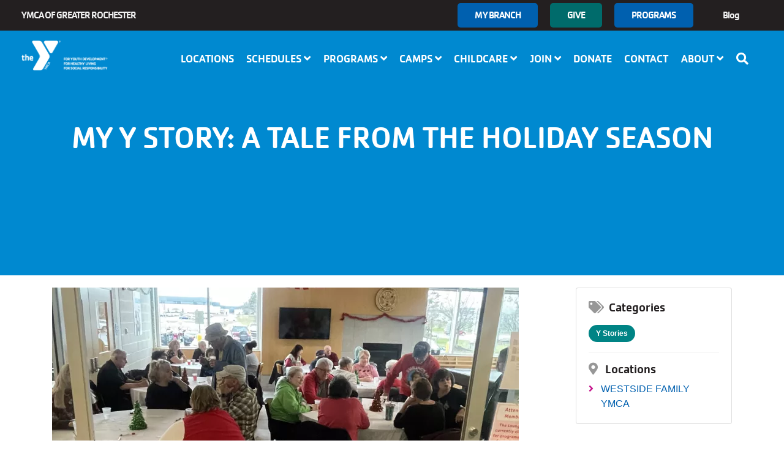

--- FILE ---
content_type: text/html; charset=UTF-8
request_url: https://rochesterymca.org/news/my-y-story-tale-holiday-season
body_size: 17832
content:
<!DOCTYPE html>
<html lang="en" dir="ltr" prefix="og: https://ogp.me/ns#">
  <head>
    <meta charset="utf-8" />
<meta name="description" content="It’s safe to say we strive to build up our community here at The Y. One way that’s accomplished is through holiday parties." />
<meta property="og:site_name" content="YMCA of Rochester" />
<meta property="og:type" content="article" />
<meta property="og:url" content="https://rochesterymca.org/news/my-y-story-tale-holiday-season" />
<meta property="og:title" content="My Y Story: A Tale from the Holiday Season" />
<meta property="og:description" content="My Y Story: A Tale from the Holiday Season" />
<meta property="og:locale" content="en_US" />
<meta name="twitter:card" content="summary" />
<meta name="twitter:description" content="My Y Story: A Tale from the Holiday Season" />
<meta name="twitter:title" content="My Y Story: A Tale from the Holiday Season" />
<meta name="twitter:site:id" content="@YMCARochester" />
<meta name="twitter:creator" content="@YMCARochester" />
<meta name="twitter:creator:id" content="@YMCARochester" />
<meta property="og:image" content="https://rochesterymca.org/sites/default/files/styles/open_graph/public/2022-12/318220526_10158524211982136_4464365219314794416_n.jpg?itok=QnBgU4vs" />
<meta property="og:image:width" content="1200" />
<meta property="og:image:height" content="628" />
<link rel="icon" type="image/svg+xml" href="https://rochesterymca.org/profiles/contrib/yusaopeny/assets/favicon/favicon.svg"/>
<link rel="apple-touch-icon" sizes="180x180" href="https://rochesterymca.org/profiles/contrib/yusaopeny/assets/favicon/apple-touch-icon.png"/>
<link rel="icon" type="image/png" sizes="32x32" href="https://rochesterymca.org/profiles/contrib/yusaopeny/assets/favicon/favicon-32x32.png"/>
<link rel="icon" type="image/png" sizes="16x16" href="https://rochesterymca.org/profiles/contrib/yusaopeny/assets/favicon/favicon-16x16.png"/>
<link rel="manifest" href="https://rochesterymca.org/profiles/contrib/yusaopeny/assets/favicon/site.webmanifest"/>
<link rel="mask-icon" href="https://rochesterymca.org/profiles/contrib/yusaopeny/assets/favicon/safari-pinned-tab.svg" color="#0089d0"/>
<meta name="msapplication-TileColor" content="#0060af"/>
<meta name="msapplication-config" content="browserconfig.xml"/>
<meta name="theme-color" content="#ffffff"/>
<meta name="favicon-generator" content="Drupal responsive_favicons + realfavicongenerator.net" />
<meta name="Generator" content="Drupal 10 (https://www.drupal.org)" />
<meta name="MobileOptimized" content="width" />
<meta name="HandheldFriendly" content="true" />
<meta name="viewport" content="width=device-width, initial-scale=1.0" />
<script type="application/ld+json">{
    "@context": "https://schema.org",
    "@graph": [
        {
            "@type": "BlogPosting",
            "headline": "My Y Story: A Tale from the Holiday Season",
            "name": "My Y Story: A Tale from the Holiday Season",
            "datePublished": "2022-12-30T10:22:36-0500",
            "dateModified": "2022-12-30T10:22:36-0500",
            "author": {
                "@type": "Organization",
                "@id": "https://rochesterymca.org/",
                "name": "YMCA of Rochester",
                "sameAs": [
                    "https://www.facebook.com/YMCARochester",
                    "https://twitter.com/YMCARochester",
                    "https://www.instagram.com/ymcarochester",
                    "https://www.youtube.com/user/GreaterRochesterYMCA",
                    "https://www.linkedin.com/company/ymca-of-greater-rochester"
                ],
                "logo": {
                    "@type": "ImageObject",
                    "representativeOfPage": "True",
                    "url": "https://rochesterymca.org/profiles/contrib/openy/themes/openy_themes/openy_carnation/dist/img/logo-white.png"
                }
            },
            "publisher": {
                "@type": "Organization",
                "@id": "https://rochesterymca.org/",
                "name": "YMCA of Rochester",
                "sameAs": [
                    "https://www.facebook.com/YMCARochester",
                    "https://twitter.com/YMCARochester",
                    "https://www.instagram.com/ymcarochester",
                    "https://www.youtube.com/user/GreaterRochesterYMCA",
                    "https://www.linkedin.com/company/ymca-of-greater-rochester"
                ],
                "logo": {
                    "@type": "ImageObject",
                    "representativeOfPage": "True",
                    "url": "https://rochesterymca.org/profiles/contrib/openy/themes/openy_themes/openy_carnation/dist/img/logo-white.png"
                }
            },
            "mainEntityOfPage": "https://rochesterymca.org/news/my-y-story-tale-holiday-season"
        },
        {
            "@type": "Organization",
            "@id": "https://rochesterymca.org/",
            "name": "YMCA of Rochester",
            "sameAs": [
                "https://www.facebook.com/YMCARochester",
                "https://twitter.com/YMCARochester",
                "https://www.instagram.com/ymcarochester",
                "https://www.youtube.com/user/GreaterRochesterYMCA",
                "https://www.linkedin.com/company/ymca-of-greater-rochester"
            ],
            "url": "https://rochesterymca.org/",
            "telephone": "+1 585-546-5500",
            "image": {
                "@type": "ImageObject",
                "representativeOfPage": "True",
                "url": "https://rochesterymca.org/profiles/contrib/openy/themes/openy_themes/openy_carnation/dist/img/logo-white.png"
            },
            "address": {
                "@type": "PostalAddress",
                "streetAddress": "444 East Main Street",
                "addressLocality": "Rochester",
                "addressRegion": "NY",
                "postalCode": "14604",
                "addressCountry": "ISO 3166-2:US"
            }
        }
    ]
}</script>
<link rel="canonical" href="https://rochesterymca.org/news/my-y-story-tale-holiday-season" />
<link rel="shortlink" href="https://rochesterymca.org/node/37720" />
<script src="/sites/default/files/google_tag/production/google_tag.script.js?t5zbxq" defer></script>

    <title>My Y Story: A Tale from the Holiday Season | YMCA of Rochester</title>
    <link rel="stylesheet" media="all" href="/sites/default/files/css/css_iWLYWS0J7Rcd7GuZUfIfii3aCQLCPxqN_rHXxaeNcao.css?delta=0&amp;language=en&amp;theme=ygr&amp;include=eJxdjmsKxCAMhC9k65EkarDSPERTWG-_j7ZQ9tfwZZLMaEOZYcxhyF4fsELmKoFRDnfZEQa6cydBF7Cq4gtpBFqGTapS3Cz9f4Qv--jucz8a0Hrh_WjHXE37mb3c6FCs2gzIEbNP0L5Z18mmjCF2kLR50vSrEVgz0BvenVFt" />
<link rel="stylesheet" media="all" href="//cdnjs.cloudflare.com/ajax/libs/font-awesome/5.1.0/css/all.css" />
<link rel="stylesheet" media="all" href="/sites/default/files/css/css_HiQQ8dgePItO4IUKhbAQQB9IjUfoMUvacf0dkpu6e6g.css?delta=2&amp;language=en&amp;theme=ygr&amp;include=eJxdjmsKxCAMhC9k65EkarDSPERTWG-_j7ZQ9tfwZZLMaEOZYcxhyF4fsELmKoFRDnfZEQa6cydBF7Cq4gtpBFqGTapS3Cz9f4Qv--jucz8a0Hrh_WjHXE37mb3c6FCs2gzIEbNP0L5Z18mmjCF2kLR50vSrEVgz0BvenVFt" />
<link rel="stylesheet" media="all" href="//use.fontawesome.com/releases/v5.10.2/css/all.css" />

    
  </head>
  <body class="newsmy-y-story-tale-holiday-season path-node page-node-type-news ygr with-banner">
    <div id="openy_alerts_emergency_placeholder"></div>
        <a href="#main-content" class="sr-only sr-only-focusable">
      Skip to main content
    </a>
    <noscript><iframe src="https://www.googletagmanager.com/ns.html?id=GTM-NC6WGZ" height="0" width="0" style="display:none;visibility:hidden"></iframe></noscript>
      <div class="dialog-off-canvas-main-canvas h-100" data-off-canvas-main-canvas>
    


<div class="layout-container ">
    <div class="mobile-menu top-navs fixed-top d-block d-lg-none">
    <nav class="nav-global navbar-default navbar navbar-dark">
      <div class="container-fluid p-0">
        <div class="d-flex w-100">
          <div class="col-auto mr-auto">
                                          <a class="mobile-logo d-block d-lg-none" href="/" title="YMCA of Greater Rochester" rel="YMCA of Greater Rochester">
                                      <img src="https://rochesterymca.org/themes/custom/ygr/img/logo-white.png" alt="YMCA of Greater Rochester">
                                  </a>
                                    </div>

          <div class="col-auto">
            <button class="navbar-toggler border-0" type="button" data-toggle="collapse" data-target=".sidebar-left" aria-controls="sidebar-left" aria-expanded="false" aria-label="Toggle navigation">
              <span class="text-uppercase d-flex font-family-cachet-book font-size-12">Menu</span>
              <span class="navbar-toggler-icon"></span>
            </button>
          </div>

        </div>
      </div>
    </nav>
  </div>

    <div id="sidebar" class="mobile-sidebar sidebar sidebar-left fixed-top collapse fade">
    <div class="row px-3 px-lg-0">

                  <div class="search-form-wrapper col-12">
            <form method="get" action="/search">
              <i class="fa fa-search search-input-decoration" aria-hidden="true"></i>
              <input type="search" name="query" class="search-input" placeholder="Search">
              <input type="submit" value="Search">
            </form>
          </div>
        
      <div class="page-head__main-menu col-12 p-0">
          <div class="header-nav">
    <nav role="navigation" aria-labelledby="block-ygr-mainnavigation-mobile-menu" id="block-ygr-mainnavigation-mobile">
            
  <h2 class="visually-hidden" id="block-ygr-mainnavigation-mobile-menu">Main navigation (mobile)</h2>
  

        
        <ul region="mobile_menu" class="nav navbar-nav main-menu-mobile">
                                      <li class="menu-icon menu-icon-8 nav-item nav-level-2" data-toggle="collapse" data-target=".mobile-sidebar.collapse.show">
                      <a href="/locations" class="nav-link text-uppercase" data-drupal-link-system-path="node/32">Locations</a>
                  </li>
                                                        <li class="menu-icon menu-icon-17 nav-item nav-level-2 nav-dropdown" data-toggle="collapse" data-target=".mobile-sidebar.collapse.show">
                                  <a href="/schedules" class="nav-link text-uppercase dropdown-toggle d-flex justify-content-between py-5" aria-expanded="false" data-toggle="dropdown" data-drupal-link-system-path="node/1512">              Schedules
              <i class="fa fa-angle-up mr-1" aria-hidden="true"></i>
              <i class="fa fa-angle-down mr-1" aria-hidden="true"></i>
            </a>
                    <ul region="mobile_menu" class="nav navbar-nav main-menu-mobile nav dropdown-menu navbar-nav-2 row-level-2">
                              <li class="menu-icon menu-icon-116 nav-item nav-level-3 menu-item-schedules-by-location">
                      <a href="/schedules-by-location" class="nav-link text-uppercase" data-drupal-link-system-path="node/1509">Schedules By Location</a>
                  </li>
                              <li class="menu-icon menu-icon-117 nav-item nav-level-3 menu-item-all-activity-schedules">
                      <a href="/all-activity-schedules" class="nav-link text-uppercase" data-drupal-link-system-path="node/1513">All Activity Schedules</a>
                  </li>
                              <li class="menu-icon menu-icon-118 nav-item nav-level-3 menu-item-events">
                      <a href="/events" class="nav-link text-uppercase" data-drupal-link-system-path="node/1522">Events</a>
                  </li>
          </ul>
  
                  </li>
                                                        <li class="menu-icon menu-icon-18 nav-item nav-level-2 nav-dropdown" data-toggle="collapse" data-target=".mobile-sidebar.collapse.show">
                                  <a href="/programs" aria-expanded="false" data-toggle="dropdown" class="nav-link text-uppercase dropdown-toggle d-flex justify-content-between py-5" data-drupal-link-system-path="node/1511">              Programs
              <i class="fa fa-angle-up mr-1" aria-hidden="true"></i>
              <i class="fa fa-angle-down mr-1" aria-hidden="true"></i>
            </a>
                    <ul region="mobile_menu" class="nav navbar-nav main-menu-mobile nav dropdown-menu navbar-nav-2 row-level-2">
                                                <li class="menu-icon menu-icon-103 nav-item nav-level-3 menu-item-swimming nav-dropdown">
                                  <a href="/swimming" class="d-flex justify-content-between py-5" data-drupal-link-system-path="node/23831">              Swimming
              <i class="fa fa-angle-up mr-1" aria-hidden="true"></i>
              <i class="fa fa-angle-down mr-1" aria-hidden="true"></i>
            </a>
                    <ul class="dropdown-menu row-level-3 px-7 d-none" aria-expanded="false">
                      <li class="menu-icon menu-icon-106 nav-item nav-level-4 menu-item-certifications">
          <a href="/certifications" class="nav-link" data-drupal-link-system-path="node/23836">Certifications</a>
        </li>
          </ul>
  
                  </li>
                                                <li class="menu-icon menu-icon-128 nav-item nav-level-3 menu-item-recreation nav-dropdown">
                                  <a href="https://rochesterymca.org/recreation" class="d-flex justify-content-between py-5">              RECREATION
              <i class="fa fa-angle-up mr-1" aria-hidden="true"></i>
              <i class="fa fa-angle-down mr-1" aria-hidden="true"></i>
            </a>
                    <ul class="dropdown-menu row-level-3 px-7 d-none" aria-expanded="false">
                      <li class="menu-icon menu-icon-129 nav-item nav-level-4 menu-item-aoa-programming">
          <a href="https://rochesterymca.org/active-older-adult-activities-across-ymca" class="nav-link">AOA Programming</a>
        </li>
                      <li class="menu-icon menu-icon-120 nav-item nav-level-4 menu-item-family-programming">
          <a href="https://rochesterymca.org/family-activites" class="nav-link">Family Programming</a>
        </li>
                      <li class="menu-icon menu-icon-112 nav-item nav-level-4 menu-item-teen-programming">
          <a href="https://rochesterymca.org/teen-programming" class="nav-link">Teen Programming</a>
        </li>
                      <li class="menu-icon menu-icon-93 nav-item nav-level-4 menu-item-birthday-parties">
          <a href="/birthday-parties" class="nav-link" data-drupal-link-system-path="node/15114">Birthday Parties</a>
        </li>
          </ul>
  
                  </li>
                                                <li class="menu-icon menu-icon-105 nav-item nav-level-3 menu-item-health--wellness nav-dropdown">
                                  <a href="https://rochesterymca.org/health-and-wellness" class="d-flex justify-content-between py-5">              Health &amp; Wellness
              <i class="fa fa-angle-up mr-1" aria-hidden="true"></i>
              <i class="fa fa-angle-down mr-1" aria-hidden="true"></i>
            </a>
                    <ul class="dropdown-menu row-level-3 px-7 d-none" aria-expanded="false">
                      <li class="menu-icon menu-icon-99 nav-item nav-level-4 menu-item-personal-training">
          <a href="https://rochesterymca.org/personal-training" class="nav-link">Personal Training</a>
        </li>
          </ul>
  
                  </li>
                                                <li class="menu-icon menu-icon-104 nav-item nav-level-3 menu-item-sports nav-dropdown">
                                  <a href="/sports" class="d-flex justify-content-between py-5" data-drupal-link-system-path="node/23832">              Sports
              <i class="fa fa-angle-up mr-1" aria-hidden="true"></i>
              <i class="fa fa-angle-down mr-1" aria-hidden="true"></i>
            </a>
                    <ul class="dropdown-menu row-level-3 px-7 d-none" aria-expanded="false">
                      <li class="menu-icon menu-icon-131 nav-item nav-level-4 menu-item-pickleball">
          <a href="https://rochesterymca.org/pickleball" class="nav-link">Pickleball</a>
        </li>
          </ul>
  
                  </li>
                              <li class="menu-icon menu-icon-107 nav-item nav-level-3 menu-item-steam--cooking">
                      <a href="/arts-humanities" class="nav-link text-uppercase" data-drupal-link-system-path="node/23837">S.T.E.A.M. &amp; COOKING</a>
                  </li>
                              <li class="menu-icon menu-icon-122 nav-item nav-level-3 menu-item-metro-esports">
                      <a href="https://rochesterymca.org/metro-esports" class="nav-link text-uppercase">Metro Esports</a>
                  </li>
          </ul>
  
                  </li>
                                                        <li class="menu-icon menu-icon-6 nav-item nav-level-2 nav-dropdown" data-toggle="collapse" data-target=".mobile-sidebar.collapse.show">
                                  <a href="/" aria-expanded="false" data-toggle="dropdown" class="nav-link text-uppercase dropdown-toggle d-flex justify-content-between py-5" data-drupal-link-system-path="&lt;front&gt;">              Camps
              <i class="fa fa-angle-up mr-1" aria-hidden="true"></i>
              <i class="fa fa-angle-down mr-1" aria-hidden="true"></i>
            </a>
                    <ul region="mobile_menu" class="nav navbar-nav main-menu-mobile nav dropdown-menu navbar-nav-2 row-level-2">
                                                <li class="menu-icon menu-icon-29 nav-item nav-level-3 menu-item-day-camp nav-dropdown">
                                  <a href="/day-camp" class="d-flex justify-content-between py-5" data-drupal-link-system-path="node/11884">              Day Camp
              <i class="fa fa-angle-up mr-1" aria-hidden="true"></i>
              <i class="fa fa-angle-down mr-1" aria-hidden="true"></i>
            </a>
                    <ul class="dropdown-menu row-level-3 px-7 d-none" aria-expanded="false">
                      <li class="menu-icon menu-icon-75 nav-item nav-level-4 menu-item-ymca-camp-arrowhead">
          <a href="/camps/camp-arrowhead" class="nav-link" data-drupal-link-system-path="node/40">YMCA Camp Arrowhead</a>
        </li>
                      <li class="menu-icon menu-icon-76 nav-item nav-level-4 menu-item-ymca-camp-bay-view">
          <a href="/camps/camp-bay-view" class="nav-link" data-drupal-link-system-path="node/41">YMCA Camp Bay View</a>
        </li>
                      <li class="menu-icon menu-icon-78 nav-item nav-level-4 menu-item-ymca-camp-cory">
          <a href="/camps/camp-cory" class="nav-link" data-drupal-link-system-path="node/45">YMCA Camp Cory</a>
        </li>
                      <li class="menu-icon menu-icon-79 nav-item nav-level-4 menu-item-ymca-camp-eastside">
          <a href="/camps/camp-eastside" class="nav-link" data-drupal-link-system-path="node/43">YMCA Camp Eastside</a>
        </li>
                      <li class="menu-icon menu-icon-101 nav-item nav-level-4 menu-item-ymca-camp-glacier-lake">
          <a href="/camps/camp-glacier-lake" class="nav-link" data-drupal-link-system-path="node/4585">YMCA Camp Glacier Lake</a>
        </li>
                      <li class="menu-icon menu-icon-80 nav-item nav-level-4 menu-item-ymca-camp-northpoint">
          <a href="/camps/camp-northpoint" class="nav-link" data-drupal-link-system-path="node/44">YMCA Camp Northpoint</a>
        </li>
                      <li class="menu-icon menu-icon-97 nav-item nav-level-4 menu-item-ymca-camp-thunderbird">
          <a href="/camp-thunderbird" class="nav-link" data-drupal-link-system-path="node/18152">YMCA Camp Thunderbird</a>
        </li>
                      <li class="menu-icon menu-icon-77 nav-item nav-level-4 menu-item-ymca-camp-watson-woods">
          <a href="/camps/camp-watson-woods" class="nav-link" data-drupal-link-system-path="node/42">YMCA Camp Watson Woods</a>
        </li>
          </ul>
  
                  </li>
                                                <li class="menu-icon menu-icon-30 nav-item nav-level-3 menu-item-overnight nav-dropdown">
                                  <a href="/overnight-camp" class="d-flex justify-content-between py-5" data-drupal-link-system-path="node/11885">              Overnight
              <i class="fa fa-angle-up mr-1" aria-hidden="true"></i>
              <i class="fa fa-angle-down mr-1" aria-hidden="true"></i>
            </a>
                    <ul class="dropdown-menu row-level-3 px-7 d-none" aria-expanded="false">
                      <li class="menu-icon menu-icon-81 nav-item nav-level-4 menu-item-ymca-camp-cory">
          <a href="/camps/camp-cory" class="nav-link" data-drupal-link-system-path="node/45">YMCA Camp Cory</a>
        </li>
                      <li class="menu-icon menu-icon-82 nav-item nav-level-4 menu-item-ymca-camp-gorham">
          <a href="/camps/camp-gorham" class="nav-link" data-drupal-link-system-path="node/46">YMCA Camp Gorham</a>
        </li>
          </ul>
  
                  </li>
                                                <li class="menu-icon menu-icon-96 nav-item nav-level-3 menu-item-city-of-rochester-summer-programming nav-dropdown">
                                  <a href="/city-rochester-summer-programs" class="d-flex justify-content-between py-5" data-drupal-link-system-path="node/18154">              City of Rochester Summer Programming
              <i class="fa fa-angle-up mr-1" aria-hidden="true"></i>
              <i class="fa fa-angle-down mr-1" aria-hidden="true"></i>
            </a>
                    <ul class="dropdown-menu row-level-3 px-7 d-none" aria-expanded="false">
                      <li class="menu-icon menu-icon-98 nav-item nav-level-4 menu-item-power-scholars-academy">
          <a href="/power-scholars-academy" class="nav-link" data-drupal-link-system-path="node/18155">Power Scholars Academy</a>
        </li>
          </ul>
  
                  </li>
                              <li class="menu-icon menu-icon-123 nav-item nav-level-3 menu-item-metro-esports-camp">
                      <a href="https://rochesterymca.org/metro-esports-camp" class="nav-link text-uppercase">METRO ESPORTS CAMP</a>
                  </li>
          </ul>
  
                  </li>
                                                        <li class="menu-icon menu-icon-7 nav-item nav-level-2 nav-dropdown" data-toggle="collapse" data-target=".mobile-sidebar.collapse.show">
                                  <a href="/" aria-expanded="false" data-toggle="dropdown" class="nav-link text-uppercase dropdown-toggle d-flex justify-content-between py-5" data-drupal-link-system-path="&lt;front&gt;">              Childcare
              <i class="fa fa-angle-up mr-1" aria-hidden="true"></i>
              <i class="fa fa-angle-down mr-1" aria-hidden="true"></i>
            </a>
                    <ul region="mobile_menu" class="nav navbar-nav main-menu-mobile nav dropdown-menu navbar-nav-2 row-level-2">
                              <li class="menu-icon menu-icon-33 nav-item nav-level-3 menu-item-before--after-school-program">
                      <a href="/child-care/basp" class="nav-link text-uppercase" data-drupal-link-system-path="node/2816">Before &amp; After School Program</a>
                  </li>
                              <li class="menu-icon menu-icon-92 nav-item nav-level-3 menu-item-schools-out-camp">
                      <a href="/schools-out-camp" class="nav-link text-uppercase" data-drupal-link-system-path="node/15115">School&#039;s Out Camp</a>
                  </li>
                                                <li class="menu-icon menu-icon-68 nav-item nav-level-3 menu-item-partial-day-preschool nav-dropdown">
                                  <a href="/child-care/preschool" class="d-flex justify-content-between py-5" data-drupal-link-system-path="node/4560">              Partial Day Preschool
              <i class="fa fa-angle-up mr-1" aria-hidden="true"></i>
              <i class="fa fa-angle-down mr-1" aria-hidden="true"></i>
            </a>
                    <ul class="dropdown-menu row-level-3 px-7 d-none" aria-expanded="false">
                      <li class="menu-icon menu-icon-121 nav-item nav-level-4 menu-item-partial-day-preschool-summer-programs">
          <a href="https://rochesterymca.org/partial-day-preschool-summer-programs" class="nav-link">PARTIAL DAY PRESCHOOL SUMMER PROGRAMS</a>
        </li>
          </ul>
  
                  </li>
                                                <li class="menu-icon menu-icon-69 nav-item nav-level-3 menu-item-full-day-childcare nav-dropdown">
                                  <a href="/childcare/full-day" class="d-flex justify-content-between py-5" data-drupal-link-system-path="node/4561">              Full Day Childcare
              <i class="fa fa-angle-up mr-1" aria-hidden="true"></i>
              <i class="fa fa-angle-down mr-1" aria-hidden="true"></i>
            </a>
                    <ul class="dropdown-menu row-level-3 px-7 d-none" aria-expanded="false">
                      <li class="menu-icon menu-icon-85 nav-item nav-level-4 menu-item-irene-skalny-childcare-center-at-the-eastside-family-branch">
          <a href="/facility/irene-skalny-childcare-center-eastside-family-branch" class="nav-link" data-drupal-link-system-path="node/4578">Irene Skalny Childcare Center at the Eastside Family Branch</a>
        </li>
                      <li class="menu-icon menu-icon-108 nav-item nav-level-4 menu-item-mickey-sands-childcare-center">
          <a href="/facility/mickey-sands-childcare-center" class="nav-link" data-drupal-link-system-path="node/38832">Mickey Sands Childcare Center</a>
        </li>
                      <li class="menu-icon menu-icon-86 nav-item nav-level-4 menu-item-skalny-childcare-center-at-the-schottland-family-branch">
          <a href="/facility/skalny-childcare-center-schottland-family-branch" class="nav-link" data-drupal-link-system-path="node/4580">Skalny Childcare Center at the Schottland Family Branch</a>
        </li>
                      <li class="menu-icon menu-icon-87 nav-item nav-level-4 menu-item-westside-childcare-center">
          <a href="/facility/westside-childcare-center" class="nav-link" data-drupal-link-system-path="node/4577">Westside Childcare Center</a>
        </li>
          </ul>
  
                  </li>
                              <li class="menu-icon menu-icon-125 nav-item nav-level-3 menu-item-prek-webster-central-school-district">
                      <a href="https://rochesterymca.org/prek-webster-central-school-district" class="nav-link text-uppercase">PREK (WEBSTER CENTRAL SCHOOL DISTRICT)</a>
                  </li>
          </ul>
  
                  </li>
                                                        <li class="menu-icon menu-icon-9 nav-item nav-level-2 nav-dropdown" data-toggle="collapse" data-target=".mobile-sidebar.collapse.show">
                                  <a href="/join" aria-expanded="false" data-toggle="dropdown" class="nav-link text-uppercase dropdown-toggle d-flex justify-content-between py-5" data-drupal-link-system-path="node/39">              Join
              <i class="fa fa-angle-up mr-1" aria-hidden="true"></i>
              <i class="fa fa-angle-down mr-1" aria-hidden="true"></i>
            </a>
                    <ul region="mobile_menu" class="nav navbar-nav main-menu-mobile nav dropdown-menu navbar-nav-2 row-level-2">
                              <li class="menu-icon menu-icon-73 nav-item nav-level-3 menu-item-build-your-membership">
                      <a href="/join/membership-builder" class="nav-link text-uppercase" data-drupal-link-system-path="node/1535">Build Your Membership</a>
                  </li>
                              <li class="menu-icon menu-icon-37 nav-item nav-level-3 menu-item-membership-benefits">
                      <a href="/membership-benefits" class="nav-link text-uppercase" data-drupal-link-system-path="node/2820">Membership Benefits</a>
                  </li>
                              <li class="menu-icon menu-icon-127 nav-item nav-level-3 menu-item-specialized-memberships">
                      <a href="https://rochesterymca.org/specialized-memberships" class="nav-link text-uppercase">Specialized Memberships</a>
                  </li>
                              <li class="menu-icon menu-icon-71 nav-item nav-level-3 menu-item-experience-scholarship">
                      <a href="/membership/scholarship" class="nav-link text-uppercase" data-drupal-link-system-path="node/4582">Experience Scholarship</a>
                  </li>
                              <li class="menu-icon menu-icon-74 nav-item nav-level-3 menu-item-frequently-asked-questions">
                      <a href="/policies-procedures" class="nav-link text-uppercase" data-drupal-link-system-path="node/4564">Frequently Asked Questions</a>
                  </li>
          </ul>
  
                  </li>
                                      <li class="menu-icon menu-icon-24 nav-item nav-level-2" data-toggle="collapse" data-target=".mobile-sidebar.collapse.show">
                      <a href="/donate" class="nav-link text-uppercase" data-drupal-link-system-path="node/2825">Donate</a>
                  </li>
                                      <li class="menu-icon menu-icon-46 nav-item nav-level-2" data-toggle="collapse" data-target=".mobile-sidebar.collapse.show">
                      <a href="/contact" class="nav-link text-uppercase" data-drupal-link-system-path="node/1790">Contact</a>
                  </li>
                                                        <li class="menu-icon menu-icon-47 nav-item nav-level-2 nav-dropdown" data-toggle="collapse" data-target=".mobile-sidebar.collapse.show">
                                  <a href="/" aria-expanded="false" data-toggle="dropdown" class="nav-link text-uppercase dropdown-toggle d-flex justify-content-between py-5" data-drupal-link-system-path="&lt;front&gt;">              About
              <i class="fa fa-angle-up mr-1" aria-hidden="true"></i>
              <i class="fa fa-angle-down mr-1" aria-hidden="true"></i>
            </a>
                    <ul region="mobile_menu" class="nav navbar-nav main-menu-mobile nav dropdown-menu navbar-nav-2 row-level-2">
                                                <li class="menu-icon menu-icon-48 nav-item nav-level-3 menu-item-about-us nav-dropdown">
                                  <a href="/about" class="d-flex justify-content-between py-5" data-drupal-link-system-path="node/21">              About Us
              <i class="fa fa-angle-up mr-1" aria-hidden="true"></i>
              <i class="fa fa-angle-down mr-1" aria-hidden="true"></i>
            </a>
                    <ul class="dropdown-menu row-level-3 px-7 d-none" aria-expanded="false">
                      <li class="menu-icon menu-icon-56 nav-item nav-level-4 menu-item-our-story">
          <a href="/our-story" class="nav-link" data-drupal-link-system-path="node/2833">Our Story</a>
        </li>
                      <li class="menu-icon menu-icon-57 nav-item nav-level-4 menu-item-impact-reports">
          <a href="/impact-reports" class="nav-link" data-drupal-link-system-path="node/2834">Impact Reports</a>
        </li>
                      <li class="menu-icon menu-icon-89 nav-item nav-level-4 menu-item-for-all-promise">
          <a href="/for-all-promise" class="nav-link" data-drupal-link-system-path="node/12976">FOR ALL Promise</a>
        </li>
                      <li class="menu-icon menu-icon-59 nav-item nav-level-4 menu-item-leadership-team">
          <a href="/leadership-team" class="nav-link" data-drupal-link-system-path="node/2836">Leadership Team</a>
        </li>
                      <li class="menu-icon menu-icon-60 nav-item nav-level-4 menu-item-board-of-directors">
          <a href="/board-directors" class="nav-link" data-drupal-link-system-path="node/2837">Board of Directors</a>
        </li>
                      <li class="menu-icon menu-icon-115 nav-item nav-level-4 menu-item-_024-2029-strategic-plan">
          <a href="https://rochesterymca.org/strategic-plan" class="nav-link">2024-2029 Strategic Plan</a>
        </li>
          </ul>
  
                  </li>
                                                <li class="menu-icon menu-icon-88 nav-item nav-level-3 menu-item-join-us nav-dropdown">
                                  <a href="/experience-beyond-job" class="d-flex justify-content-between py-5" data-drupal-link-system-path="node/2831">              Join Us
              <i class="fa fa-angle-up mr-1" aria-hidden="true"></i>
              <i class="fa fa-angle-down mr-1" aria-hidden="true"></i>
            </a>
                    <ul class="dropdown-menu row-level-3 px-7 d-none" aria-expanded="false">
                      <li class="menu-icon menu-icon-72 nav-item nav-level-4 menu-item-careers">
          <a href="/careers" class="nav-link" data-drupal-link-system-path="node/4559">Careers</a>
        </li>
                      <li class="menu-icon menu-icon-52 nav-item nav-level-4 menu-item-volunteer">
          <a href="/volunteer" class="nav-link" data-drupal-link-system-path="node/1789">Volunteer</a>
        </li>
                      <li class="menu-icon menu-icon-100 nav-item nav-level-4 menu-item-staff-tools">
          <a href="/staff-tools" class="nav-link" data-drupal-link-system-path="node/4558">Staff Tools</a>
        </li>
          </ul>
  
                  </li>
                              <li class="menu-icon menu-icon-53 nav-item nav-level-3 menu-item-press-releases">
                      <a href="/press-releases" class="nav-link text-uppercase" data-drupal-link-system-path="node/2832">Press Releases</a>
                  </li>
                              <li class="menu-icon menu-icon-111 nav-item nav-level-3 menu-item-manage-membership-account">
                      <a href="https://anc.apm.activecommunities.com/rochesterymca/home?onlineSiteId=0&amp;from_original_cui=true&amp;_ga=2.175767457.2051509839.1687787076-558783863.1659710469" class="nav-link text-uppercase">Manage Membership Account</a>
                  </li>
          </ul>
  
                  </li>
          </ul>
  




  </nav>

  </div>

          <div class="header-top px-5 mt-5">
    <div id="block-openygoogletranslate">
  
    
      <div class="openy-google-translate"></div>

  </div>
<nav role="navigation" aria-labelledby="block-ygr-useraccountmenu-menu" id="block-ygr-useraccountmenu">
            
  <h2 class="visually-hidden" id="block-ygr-useraccountmenu-menu">User account menu</h2>
  

        
            <ul region="top_menu" class="nav navbar-nav user-account-menu--mobile">
                <li class="menu-icon menu-icon-20 nav-item nav-level-2">
                  <a href="/give" class="menu-icon menu-icon-20 nav-link" data-drupal-link-system-path="node/22">GIVE</a>
              </li>
                <li class="menu-icon menu-icon-124 nav-item nav-level-2">
                  <a href="/programs" class="menu-icon menu-icon-124 nav-link" data-drupal-link-system-path="node/1511">Programs</a>
              </li>
                <li class="menu-icon menu-icon-21 nav-item nav-level-2">
                  <a href="/news" class="menu-icon menu-icon-21 nav-link" data-drupal-link-system-path="node/13">Blog</a>
              </li>
        </ul>
  


  </nav>

  </div>

      </div>

    </div>
  </div>

  <div class="viewport page-wrapper">
    <header id="page-head" class="page-head">
      <div class="desktop-menu top-navs fixed-top d-none d-lg-block" data-spy="affix" data-offset-top="1">
        <nav class="nav-global navbar-ymcags navbar p-0">
          <div class="container-fluid m-0 p-0">

                        <div class="page-head__top-menu d-flex align-items-stretch w-100 px-5">
              <div class="col-md-3 site-name">
                  <span class="d-none d-lg-block">
                                          YMCA of Greater Rochester
                                      </span>
              </div>
              <div class="col-md">
                  <div>
    <nav role="navigation" aria-labelledby="block-ygr-user-menu-menu" id="block-ygr-user-menu">
            
  <h2 class="visually-hidden" id="block-ygr-user-menu-menu">User account menu</h2>
  

        
            <ul region="secondary_menu" class="navbar-nav flex-row float-right">
                <li class="menu-icon menu-icon-20 h-100 d-flex align-items-center">
        <a href="/give" class="menu-icon menu-icon-20 h-100 d-flex align-items-center nav-link px-4" data-drupal-link-system-path="node/22">GIVE</a>
      </li>
                <li class="menu-icon menu-icon-124 h-100 d-flex align-items-center">
        <a href="/programs" class="menu-icon menu-icon-124 h-100 d-flex align-items-center nav-link px-4" data-drupal-link-system-path="node/1511">Programs</a>
      </li>
                <li class="menu-icon menu-icon-21 h-100 d-flex align-items-center">
        <a href="/news" class="menu-icon menu-icon-21 h-100 d-flex align-items-center nav-link px-4" data-drupal-link-system-path="node/13">Blog</a>
      </li>
        </ul>
  


  </nav>
<div id="block-openygoogletranslate-2">
  
    
      <div class="openy-google-translate"></div>

  </div>

  </div>

              </div>
            </div>
            <div class="col-md-12 header-content d-none d-sm-block px-5">

                                                  <div class="page-head__search fade collapse">
                    <div class="search-form-wrapper">
                      <form method="get" action="/search">
                        <i class="fa fa-search search-input-decoration" aria-hidden="true"></i>
                        <input type="search" name="query" class="search-input" placeholder="Search">
                        <input type="submit" value="Search">
                      </form>
                      <button class="navbar-toggler page-head__search-close text-white" type="button" data-toggle="collapse" data-target=".page-head__search" aria-controls="page-head__search" aria-expanded="false" aria-label="Hide search bar">
                        <i class="fa fa-times" aria-hidden="true"></i>
                      </button>
                    </div>
                  </div>
                
                                                  <div class="logo">
                    <span></span>
                                          <a class="d-block" href="/" title="YMCA of Greater Rochester" rel="YMCA of Greater Rochester">
                                                  <img src="https://rochesterymca.org/themes/custom/ygr/img/logo-white.png" alt="YMCA of Greater Rochester" />
                          <img src="https://rochesterymca.org/themes/custom/ygr/img/logo-white.png" alt="YMCA of Greater Rochester" />
                                              </a>
                                      </div>
                
                                <div class="page-head__main-menu nav-home nav-desktop col-md-12">
                    <div>
    <nav role="navigation" aria-labelledby="block-ygr-main-menu-menu" id="block-ygr-main-menu">
            
  <h2 class="visually-hidden" id="block-ygr-main-menu-menu">Main navigation</h2>
  

        
        <ul region="primary_menu" class="navbar nav nav-fill align-items-center nav-level-1 p-0 m-0">
                      <li class="menu-icon menu-icon-8 nav-item nav-level-2 menu-item-locations" data-toggle="collapse" data-target=".mobile-sidebar.collapse.show">
                  <a href="/locations" class="nav-link text-uppercase" data-drupal-link-system-path="node/32">Locations</a>
              </li>
                      <li class="menu-icon menu-icon-17 nav-item nav-level-2 menu-item-schedules" data-toggle="collapse" data-target=".mobile-sidebar.collapse.show">
                            <a href="/schedules" class="nav-link text-uppercase" aria-expanded="false" data-toggle="dropdown" data-drupal-link-system-path="node/1512">            Schedules
            <i class="fa fa-angle-up" aria-hidden="true"></i>
            <i class="fa fa-angle-down" aria-hidden="true"></i>
          </a>
                  <ul class="dropdown-menu row-level-2 fade">
                <li class="menu-icon menu-icon-116 nav-level-3 col-md-3 col-lg-2 menu-item-schedules-by-location">
                  <a href="/schedules-by-location" data-drupal-link-system-path="node/1509">Schedules By Location</a>
              </li>
                <li class="menu-icon menu-icon-117 nav-level-3 col-md-3 col-lg-2 menu-item-all-activity-schedules">
                  <a href="/all-activity-schedules" data-drupal-link-system-path="node/1513">All Activity Schedules</a>
              </li>
                <li class="menu-icon menu-icon-118 nav-level-3 col-md-3 col-lg-2 menu-item-events">
                  <a href="/events" data-drupal-link-system-path="node/1522">Events</a>
              </li>
            </ul>
  
              </li>
                      <li class="menu-icon menu-icon-18 nav-item nav-level-2 menu-item-programs" data-toggle="collapse" data-target=".mobile-sidebar.collapse.show">
                            <a href="/programs" aria-expanded="false" data-toggle="dropdown" class="nav-link text-uppercase" data-drupal-link-system-path="node/1511">            Programs
            <i class="fa fa-angle-up" aria-hidden="true"></i>
            <i class="fa fa-angle-down" aria-hidden="true"></i>
          </a>
                  <ul class="dropdown-menu row-level-2 fade">
                <li class="menu-icon menu-icon-103 nav-level-3 col-md-3 col-lg-2 menu-item-swimming">
                            <i class="fa fa-angle-right pr-2" aria-hidden="true"></i>
          <a href="/swimming" class="d-flex" data-drupal-link-system-path="node/23831">            Swimming
          </a>
                  <ul class="row-level-3">
                                          <li class="menu-icon menu-icon-106 nav-level-4">
          <a href="/certifications" data-drupal-link-system-path="node/23836">Certifications</a>
        </li>
          </ul>
  
              </li>
                <li class="menu-icon menu-icon-128 nav-level-3 col-md-3 col-lg-2 menu-item-recreation">
                            <i class="fa fa-angle-right pr-2" aria-hidden="true"></i>
          <a href="https://rochesterymca.org/recreation" class="d-flex">            RECREATION
          </a>
                  <ul class="row-level-3">
                                          <li class="menu-icon menu-icon-129 nav-level-4">
          <a href="https://rochesterymca.org/active-older-adult-activities-across-ymca">AOA Programming</a>
        </li>
                              <li class="menu-icon menu-icon-120 nav-level-4">
          <a href="https://rochesterymca.org/family-activites">Family Programming</a>
        </li>
                              <li class="menu-icon menu-icon-112 nav-level-4">
          <a href="https://rochesterymca.org/teen-programming">Teen Programming</a>
        </li>
                              <li class="menu-icon menu-icon-93 nav-level-4">
          <a href="/birthday-parties" data-drupal-link-system-path="node/15114">Birthday Parties</a>
        </li>
          </ul>
  
              </li>
                <li class="menu-icon menu-icon-105 nav-level-3 col-md-3 col-lg-2 menu-item-health--wellness">
                            <i class="fa fa-angle-right pr-2" aria-hidden="true"></i>
          <a href="https://rochesterymca.org/health-and-wellness" class="d-flex">            Health &amp; Wellness
          </a>
                  <ul class="row-level-3">
                                          <li class="menu-icon menu-icon-99 nav-level-4">
          <a href="https://rochesterymca.org/personal-training">Personal Training</a>
        </li>
          </ul>
  
              </li>
                <li class="menu-icon menu-icon-104 nav-level-3 col-md-3 col-lg-2 menu-item-sports">
                            <i class="fa fa-angle-right pr-2" aria-hidden="true"></i>
          <a href="/sports" class="d-flex" data-drupal-link-system-path="node/23832">            Sports
          </a>
                  <ul class="row-level-3">
                                          <li class="menu-icon menu-icon-131 nav-level-4">
          <a href="https://rochesterymca.org/pickleball">Pickleball</a>
        </li>
          </ul>
  
              </li>
                <li class="menu-icon menu-icon-107 nav-level-3 col-md-3 col-lg-2 menu-item-steam--cooking">
                  <a href="/arts-humanities" data-drupal-link-system-path="node/23837">S.T.E.A.M. &amp; COOKING</a>
              </li>
                <li class="menu-icon menu-icon-122 nav-level-3 col-md-3 col-lg-2 menu-item-metro-esports">
                  <a href="https://rochesterymca.org/metro-esports">Metro Esports</a>
              </li>
                <a href="/programs" class="find-program-link">Not sure how to find your program? Click here.</a>
        </ul>
  
              </li>
                      <li class="menu-icon menu-icon-6 nav-item nav-level-2 menu-item-camps" data-toggle="collapse" data-target=".mobile-sidebar.collapse.show">
                            <a href="/" aria-expanded="false" data-toggle="dropdown" class="nav-link text-uppercase" data-drupal-link-system-path="&lt;front&gt;">            Camps
            <i class="fa fa-angle-up" aria-hidden="true"></i>
            <i class="fa fa-angle-down" aria-hidden="true"></i>
          </a>
                  <ul class="dropdown-menu row-level-2 fade">
                <li class="menu-icon menu-icon-29 nav-level-3 col-md-3 col-lg-2 menu-item-day-camp">
                            <i class="fa fa-angle-right pr-2" aria-hidden="true"></i>
          <a href="/day-camp" class="d-flex" data-drupal-link-system-path="node/11884">            Day Camp
          </a>
                  <ul class="row-level-3">
                                          <li class="menu-icon menu-icon-75 nav-level-4">
          <a href="/camps/camp-arrowhead" data-drupal-link-system-path="node/40">YMCA Camp Arrowhead</a>
        </li>
                              <li class="menu-icon menu-icon-76 nav-level-4">
          <a href="/camps/camp-bay-view" data-drupal-link-system-path="node/41">YMCA Camp Bay View</a>
        </li>
                              <li class="menu-icon menu-icon-78 nav-level-4">
          <a href="/camps/camp-cory" data-drupal-link-system-path="node/45">YMCA Camp Cory</a>
        </li>
                              <li class="menu-icon menu-icon-79 nav-level-4">
          <a href="/camps/camp-eastside" data-drupal-link-system-path="node/43">YMCA Camp Eastside</a>
        </li>
                              <li class="menu-icon menu-icon-101 nav-level-4">
          <a href="/camps/camp-glacier-lake" data-drupal-link-system-path="node/4585">YMCA Camp Glacier Lake</a>
        </li>
                              <li class="menu-icon menu-icon-80 nav-level-4">
          <a href="/camps/camp-northpoint" data-drupal-link-system-path="node/44">YMCA Camp Northpoint</a>
        </li>
                              <li class="menu-icon menu-icon-97 nav-level-4">
          <a href="/camp-thunderbird" data-drupal-link-system-path="node/18152">YMCA Camp Thunderbird</a>
        </li>
                              <li class="menu-icon menu-icon-77 nav-level-4">
          <a href="/camps/camp-watson-woods" data-drupal-link-system-path="node/42">YMCA Camp Watson Woods</a>
        </li>
          </ul>
  
              </li>
                <li class="menu-icon menu-icon-30 nav-level-3 col-md-3 col-lg-2 menu-item-overnight">
                            <i class="fa fa-angle-right pr-2" aria-hidden="true"></i>
          <a href="/overnight-camp" class="d-flex" data-drupal-link-system-path="node/11885">            Overnight
          </a>
                  <ul class="row-level-3">
                                          <li class="menu-icon menu-icon-81 nav-level-4">
          <a href="/camps/camp-cory" data-drupal-link-system-path="node/45">YMCA Camp Cory</a>
        </li>
                              <li class="menu-icon menu-icon-82 nav-level-4">
          <a href="/camps/camp-gorham" data-drupal-link-system-path="node/46">YMCA Camp Gorham</a>
        </li>
          </ul>
  
              </li>
                <li class="menu-icon menu-icon-96 nav-level-3 col-md-3 col-lg-2 menu-item-city-of-rochester-summer-programming">
                            <i class="fa fa-angle-right pr-2" aria-hidden="true"></i>
          <a href="/city-rochester-summer-programs" class="d-flex" data-drupal-link-system-path="node/18154">            City of Rochester Summer Programming
          </a>
                  <ul class="row-level-3">
                                          <li class="menu-icon menu-icon-98 nav-level-4">
          <a href="/power-scholars-academy" data-drupal-link-system-path="node/18155">Power Scholars Academy</a>
        </li>
          </ul>
  
              </li>
                <li class="menu-icon menu-icon-123 nav-level-3 col-md-3 col-lg-2 menu-item-metro-esports-camp">
                  <a href="https://rochesterymca.org/metro-esports-camp">METRO ESPORTS CAMP</a>
              </li>
            </ul>
  
              </li>
                      <li class="menu-icon menu-icon-7 nav-item nav-level-2 menu-item-childcare" data-toggle="collapse" data-target=".mobile-sidebar.collapse.show">
                            <a href="/" aria-expanded="false" data-toggle="dropdown" class="nav-link text-uppercase" data-drupal-link-system-path="&lt;front&gt;">            Childcare
            <i class="fa fa-angle-up" aria-hidden="true"></i>
            <i class="fa fa-angle-down" aria-hidden="true"></i>
          </a>
                  <ul class="dropdown-menu row-level-2 fade">
                <li class="menu-icon menu-icon-33 nav-level-3 col-md-3 col-lg-2 menu-item-before--after-school-program">
                  <a href="/child-care/basp" data-drupal-link-system-path="node/2816">Before &amp; After School Program</a>
              </li>
                <li class="menu-icon menu-icon-92 nav-level-3 col-md-3 col-lg-2 menu-item-schools-out-camp">
                  <a href="/schools-out-camp" data-drupal-link-system-path="node/15115">School&#039;s Out Camp</a>
              </li>
                <li class="menu-icon menu-icon-68 nav-level-3 col-md-3 col-lg-2 menu-item-partial-day-preschool">
                            <i class="fa fa-angle-right pr-2" aria-hidden="true"></i>
          <a href="/child-care/preschool" class="d-flex" data-drupal-link-system-path="node/4560">            Partial Day Preschool
          </a>
                  <ul class="row-level-3">
                                          <li class="menu-icon menu-icon-121 nav-level-4">
          <a href="https://rochesterymca.org/partial-day-preschool-summer-programs">PARTIAL DAY PRESCHOOL SUMMER PROGRAMS</a>
        </li>
          </ul>
  
              </li>
                <li class="menu-icon menu-icon-69 nav-level-3 col-md-3 col-lg-2 menu-item-full-day-childcare">
                            <i class="fa fa-angle-right pr-2" aria-hidden="true"></i>
          <a href="/childcare/full-day" class="d-flex" data-drupal-link-system-path="node/4561">            Full Day Childcare
          </a>
                  <ul class="row-level-3">
                                          <li class="menu-icon menu-icon-85 nav-level-4">
          <a href="/facility/irene-skalny-childcare-center-eastside-family-branch" data-drupal-link-system-path="node/4578">Irene Skalny Childcare Center at the Eastside Family Branch</a>
        </li>
                              <li class="menu-icon menu-icon-108 nav-level-4">
          <a href="/facility/mickey-sands-childcare-center" data-drupal-link-system-path="node/38832">Mickey Sands Childcare Center</a>
        </li>
                              <li class="menu-icon menu-icon-86 nav-level-4">
          <a href="/facility/skalny-childcare-center-schottland-family-branch" data-drupal-link-system-path="node/4580">Skalny Childcare Center at the Schottland Family Branch</a>
        </li>
                              <li class="menu-icon menu-icon-87 nav-level-4">
          <a href="/facility/westside-childcare-center" data-drupal-link-system-path="node/4577">Westside Childcare Center</a>
        </li>
          </ul>
  
              </li>
                <li class="menu-icon menu-icon-125 nav-level-3 col-md-3 col-lg-2 menu-item-prek-webster-central-school-district">
                  <a href="https://rochesterymca.org/prek-webster-central-school-district">PREK (WEBSTER CENTRAL SCHOOL DISTRICT)</a>
              </li>
            </ul>
  
              </li>
                      <li class="menu-icon menu-icon-9 nav-item nav-level-2 menu-item-join" data-toggle="collapse" data-target=".mobile-sidebar.collapse.show">
                            <a href="/join" aria-expanded="false" data-toggle="dropdown" class="nav-link text-uppercase" data-drupal-link-system-path="node/39">            Join
            <i class="fa fa-angle-up" aria-hidden="true"></i>
            <i class="fa fa-angle-down" aria-hidden="true"></i>
          </a>
                  <ul class="dropdown-menu row-level-2 fade">
                <li class="menu-icon menu-icon-73 nav-level-3 col-md-3 col-lg-2 menu-item-build-your-membership">
                  <a href="/join/membership-builder" data-drupal-link-system-path="node/1535">Build Your Membership</a>
              </li>
                <li class="menu-icon menu-icon-37 nav-level-3 col-md-3 col-lg-2 menu-item-membership-benefits">
                  <a href="/membership-benefits" data-drupal-link-system-path="node/2820">Membership Benefits</a>
              </li>
                <li class="menu-icon menu-icon-127 nav-level-3 col-md-3 col-lg-2 menu-item-specialized-memberships">
                  <a href="https://rochesterymca.org/specialized-memberships">Specialized Memberships</a>
              </li>
                <li class="menu-icon menu-icon-71 nav-level-3 col-md-3 col-lg-2 menu-item-experience-scholarship">
                  <a href="/membership/scholarship" data-drupal-link-system-path="node/4582">Experience Scholarship</a>
              </li>
                <li class="menu-icon menu-icon-74 nav-level-3 col-md-3 col-lg-2 menu-item-frequently-asked-questions">
                  <a href="/policies-procedures" data-drupal-link-system-path="node/4564">Frequently Asked Questions</a>
              </li>
            </ul>
  
              </li>
                      <li class="menu-icon menu-icon-24 nav-item nav-level-2 menu-item-donate" data-toggle="collapse" data-target=".mobile-sidebar.collapse.show">
                  <a href="/donate" class="nav-link text-uppercase" data-drupal-link-system-path="node/2825">Donate</a>
              </li>
                      <li class="menu-icon menu-icon-46 nav-item nav-level-2 menu-item-contact" data-toggle="collapse" data-target=".mobile-sidebar.collapse.show">
                  <a href="/contact" class="nav-link text-uppercase" data-drupal-link-system-path="node/1790">Contact</a>
              </li>
                      <li class="menu-icon menu-icon-47 nav-item nav-level-2 menu-item-about" data-toggle="collapse" data-target=".mobile-sidebar.collapse.show">
                            <a href="/" aria-expanded="false" data-toggle="dropdown" class="nav-link text-uppercase" data-drupal-link-system-path="&lt;front&gt;">            About
            <i class="fa fa-angle-up" aria-hidden="true"></i>
            <i class="fa fa-angle-down" aria-hidden="true"></i>
          </a>
                  <ul class="dropdown-menu row-level-2 fade">
                <li class="menu-icon menu-icon-48 nav-level-3 col-md-3 col-lg-2 menu-item-about-us">
                            <i class="fa fa-angle-right pr-2" aria-hidden="true"></i>
          <a href="/about" class="d-flex" data-drupal-link-system-path="node/21">            About Us
          </a>
                  <ul class="row-level-3">
                                          <li class="menu-icon menu-icon-56 nav-level-4">
          <a href="/our-story" data-drupal-link-system-path="node/2833">Our Story</a>
        </li>
                              <li class="menu-icon menu-icon-57 nav-level-4">
          <a href="/impact-reports" data-drupal-link-system-path="node/2834">Impact Reports</a>
        </li>
                              <li class="menu-icon menu-icon-89 nav-level-4">
          <a href="/for-all-promise" data-drupal-link-system-path="node/12976">FOR ALL Promise</a>
        </li>
                              <li class="menu-icon menu-icon-59 nav-level-4">
          <a href="/leadership-team" data-drupal-link-system-path="node/2836">Leadership Team</a>
        </li>
                              <li class="menu-icon menu-icon-60 nav-level-4">
          <a href="/board-directors" data-drupal-link-system-path="node/2837">Board of Directors</a>
        </li>
                              <li class="menu-icon menu-icon-115 nav-level-4">
          <a href="https://rochesterymca.org/strategic-plan">2024-2029 Strategic Plan</a>
        </li>
          </ul>
  
              </li>
                <li class="menu-icon menu-icon-88 nav-level-3 col-md-3 col-lg-2 menu-item-join-us">
                            <i class="fa fa-angle-right pr-2" aria-hidden="true"></i>
          <a href="/experience-beyond-job" class="d-flex" data-drupal-link-system-path="node/2831">            Join Us
          </a>
                  <ul class="row-level-3">
                                          <li class="menu-icon menu-icon-72 nav-level-4">
          <a href="/careers" data-drupal-link-system-path="node/4559">Careers</a>
        </li>
                              <li class="menu-icon menu-icon-52 nav-level-4">
          <a href="/volunteer" data-drupal-link-system-path="node/1789">Volunteer</a>
        </li>
                              <li class="menu-icon menu-icon-100 nav-level-4">
          <a href="/staff-tools" data-drupal-link-system-path="node/4558">Staff Tools</a>
        </li>
          </ul>
  
              </li>
                <li class="menu-icon menu-icon-53 nav-level-3 col-md-3 col-lg-2 menu-item-press-releases">
                  <a href="/press-releases" data-drupal-link-system-path="node/2832">Press Releases</a>
              </li>
                <li class="menu-icon menu-icon-111 nav-level-3 col-md-3 col-lg-2 menu-item-manage-membership-account">
                  <a href="https://anc.apm.activecommunities.com/rochesterymca/home?onlineSiteId=0&amp;from_original_cui=true&amp;_ga=2.175767457.2051509839.1687787076-558783863.1659710469">Manage Membership Account</a>
              </li>
            </ul>
  
              </li>
                    <li class="nav-item nav-level-2 site-search">
        <button class="navbar-toggler pr-3" type="button" data-toggle="collapse" data-target=".page-head__search" aria-controls="page-head__search" aria-expanded="false" aria-label="Show search bar">
          <i class="fa fa-search" aria-hidden="true"></i>
        </button>
      </li>
        </ul>
  




  </nav>

  </div>

                </div>
            </div>

          </div>
        </nav>
      </div>
    </header>

    
    

    <main class="clearfix">
                    <div>
    <div data-drupal-messages-fallback class="hidden"></div><div id="block-ygr-content">
  
    
      



  <div class="banner ygr-default-header">

    
    <div class="banner-cta d-block d-lg-flex justify-content-center text-center">
      <div class="banner-cta-content container align-items-center m-auto py-4 py-lg-5 text-white">
        <div class="banner-cta-section">

                    <h1 class="banner-title text-uppercase m-0 text-white">
            
<span>My Y Story: A Tale from the Holiday Season</span>

          </h1>
          
                            </div>
      </div>
    </div>
  </div>

<div id="openy_alerts_header_placeholder"></div>

<a id="main-content" tabindex="-1" class="sr-only sr-only-focusable"></a>


<div class="container mt-5">
  <div class="row">

    <div class="copy col-12 col-md-8 col-lg-9 mb-5 mb-lg-0">
      <article class="node node--type-news node--view-mode-full">
        <div class="node__content">

                    <figure class="mb-4">
            

            <div class="field-news-image field-item">
        <article>
      

            <div class="field-media-image field-item">
          <img loading="lazy" src="/sites/default/files/styles/node_news/public/2022-12/318220526_10158524211982136_4464365219314794416_n.jpg.webp?itok=3yhziZhb" width="762" height="451" alt="Chuck - My Y Story" />



      </div>
      
  </article>

      </div>
      
          </figure>
          
          

            <div class="field-news-description field-item">
        <h3 class="text-align-center"><span style="color:#0060af;"><b>My Y Story: A Tale from the Holiday Season</b></span></h3>

<p>It’s safe to say we strive to build up our community here at The Y. One way that’s accomplished is through holiday parties. There have been so many different gatherings throughout the season; cookie decorations, ornament painting, candy cane hunts, Christmas movie nights; you name it! But one that stood out was the Active Older Adults Holiday Event at our Westside branch.</p>

<div data-embed-button="embed_image" data-entity-embed-display="view_mode:media.half_without_blazy" data-entity-embed-display-settings="{&quot;link_url&quot;:&quot;&quot;}" data-entity-type="media" data-entity-uuid="0199da2b-1798-457a-8f56-bcd15a1d059f" data-langcode="en" class="align-left embedded-entity view-mode-media-half-without-blazy"><article>
      

            <div class="field-media-image field-item">
          <img loading="lazy" src="/sites/default/files/styles/media_half/public/2022-12/317997477_10158524211897136_7028676034314465339_n.jpg.webp?itok=Tl5pCPix" width="570" height="428" alt="Westside Party">



      </div>
      
  </article>
</div>


<p>While heading out from the event, a gentleman named Chuck, stopped to chat about the Buffalo Bills and the season they’ve had in 2022. This made him reflect on his playing days and the many greats that he got to play with and against in the 1960s and 70s.</p>

<p>He mentioned that he played college football at Ole Miss, which is impressive in its own right. But he noted that while he was there, he played against Super Bowl III MVP Joe Namath, and he was teammates with Rebels legend Archie Manning (father of Super Bowl champion quarterbacks Peyton and Eli Manning).</p>

<p>Although Chuck did not want all the attention of sharing his story, what stood out was that he consistently gave praise to those he played with and to the “better former football players” that also work out at the Westside YMCA. And more importantly, he was just thankful to be coming from a holiday party where he could be with his Y friends – a much-needed sight after the last few years with the pandemic.</p>

<p>No matter where you are in your journey – from a child playing sports for the first time, to an Active Older Adult member just looking to stay active – the Y wants to be a part of your story. And just like Chuck, we’ve got room for everyone here. Because without the community, what would be the Y’s why?</p>

<p>Do you have a story to share? We want to hear it!</p>

<p><a class="btn btn-primary" href="https://rochesterymca.org/y-stories/share-your-story"><span class="text">TELL YOUR Y STORY</span></a></p>

<p>&nbsp;</p>

<div data-embed-button="embed_image" data-entity-embed-display="view_mode:media.half_without_blazy" data-entity-embed-display-settings="{&quot;link_url&quot;:&quot;&quot;}" data-entity-type="media" data-entity-uuid="b282958e-acfe-4024-b99a-10306194dce4" data-langcode="en" class="align-left embedded-entity view-mode-media-half-without-blazy"><article>
      

            <div class="field-media-image field-item">
          <img loading="lazy" src="/sites/default/files/styles/media_half/public/2022-12/kd-headshot.jpg.webp?itok=QS4ZtFBe" width="295" height="295" alt="Khari-Demos Headshot">



      </div>
      
  </article>
</div>


<p>By Khari Demos</p>

      </div>
      
          

          
        </div>
      </article>
    </div>


    <div class="col-12 col-md-4 col-lg-3 side-col">
      <div class="card mb-3">
        <div class="card-body">

          
                    <div class="d-inline-block w-100 pb-4 mb-4 border-light border-bottom">
            <h5><i class="fa fa-tags text-gray-300 pr-1"></i> Categories</h5>
            
<div>
    <ul class="list-unstyled category-list m-0">
            <li>
        <span class="badge badge-pill badge-success p-2 px-3 mt-2">
          <a href="/news/category/y-stories" hreflang="en">Y Stories</a>
        </span>
      </li>
        </ul>
  </div>

          </div>
          
                    <div class="d-inline-block w-100 pb-4 mb-4 border-light border-bottom arrow-list">
            <h5><i class="fas fa-map-marker-alt text-gray-300 pr-2"></i> Locations</h5>
            

      <div class="wrapper-field-news-location">
              <div class="field-news-location field-item">
          <a href="/locations/westside-family-ymca" hreflang="en">WESTSIDE FAMILY YMCA</a>
        </div>
          </div>
  
          </div>
          
          
        </div>
      </div>
    </div>

  </div>
</div>

  </div>

  </div>

            </main>

    <div class="pre-footer">
      <div id="openy_alerts_footer_placeholder"></div>
      
    </div>

    <footer class="footer">
      <div class="font-size-18 font-family-cachet-medium text-uppercase">
        <div class="container-fluid footer-wrapper">
          <div class="footer__logo">
            <div class="footer__logo__image d-flex align-items-end">
              <?xml version="1.0"?>
<svg version="1.1" xmlns="http://www.w3.org/2000/svg" xmlns:xlink="http://www.w3.org/1999/xlink" width="288" height="221" viewBox="0 0 288 221" preserveAspectRatio="none slice">
    <desc iVinci="yes" version="4.6" gridStep="20" showGrid="no" snapToGrid="no" codePlatform="0"/>
    <g id="Layer1" name="Layer 1" opacity="1">
        <g id="Shape1">
            <desc shapeID="1" type="0" basicInfo-basicType="0" basicInfo-roundedRectRadius="12" basicInfo-polygonSides="6" basicInfo-starPoints="5" bounding="rect(-52.5505,-47.004,105.101,94.008)" text="" font-familyName="" font-pixelSize="20" font-bold="0" font-underline="0" font-alignment="1" strokeStyle="0" markerStart="0" markerEnd="0" shadowEnabled="0" shadowOffsetX="0" shadowOffsetY="2" shadowBlur="4" shadowOpacity="160" blurEnabled="0" blurRadius="4" transform="matrix(1,0,0,1,217.383,47.944)" pers-center="0,0" pers-size="0,0" pers-start="0,0" pers-end="0,0" locked="0" mesh="" flag=""/>
            <path id="shapePath1" d="M258.829,0.939999 L175.938,0.939999 C169.804,0.939999 164.832,5.912 164.832,12.045 C164.832,13.957 165.252,15.747 166.158,17.317 L207.765,89.378 C209.679,92.704 213.271,94.948 217.382,94.948 C221.499,94.948 225.083,92.704 227.001,89.378 L268.605,17.317 C269.513,15.747 269.933,13.957 269.933,12.045 C269.934,5.912 264.967,0.939999 258.829,0.939999 Z"  style="stroke:none;fill-rule:nonzero;fill-opacity:1;"/>
        </g>
        <g id="Shape2">
            <desc shapeID="2" type="0" basicInfo-basicType="0" basicInfo-roundedRectRadius="12" basicInfo-polygonSides="6" basicInfo-starPoints="5" bounding="rect(-6.06799,-6.0695,12.136,12.139)" text="" font-familyName="" font-pixelSize="20" font-bold="0" font-underline="0" font-alignment="1" strokeStyle="0" markerStart="0" markerEnd="0" shadowEnabled="0" shadowOffsetX="0" shadowOffsetY="2" shadowBlur="4" shadowOpacity="160" blurEnabled="0" blurRadius="4" transform="matrix(1,0,0,1,281.931,6.9585)" pers-center="0,0" pers-size="0,0" pers-start="0,0" pers-end="0,0" locked="0" mesh="" flag=""/>
            <path id="shapePath2" d="M275.863,6.957 C275.863,3.608 278.578,0.889 281.937,0.889 C285.289,0.889 287.999,3.608 287.999,6.957 C287.999,10.309 285.288,13.028 281.937,13.028 C278.578,13.028 275.863,10.309 275.863,6.957 M277.115,6.957 C277.125,9.616 279.273,11.765 281.937,11.774 C284.589,11.765 286.74,9.616 286.748,6.957 C286.74,4.3 284.59,2.149 281.937,2.147 C279.273,2.149 277.125,4.3 277.115,6.957 Z"  style="stroke:none;fill-rule:nonzero;fill-opacity:1;"/>
        </g>
        <g id="Shape3">
            <desc shapeID="3" type="0" basicInfo-basicType="0" basicInfo-roundedRectRadius="12" basicInfo-polygonSides="6" basicInfo-starPoints="5" bounding="rect(-144,-110.5,288,221)" text="" font-familyName="" font-pixelSize="20" font-bold="0" font-underline="0" font-alignment="1" strokeStyle="0" markerStart="0" markerEnd="0" shadowEnabled="0" shadowOffsetX="0" shadowOffsetY="2" shadowBlur="4" shadowOpacity="160" blurEnabled="0" blurRadius="4" transform="matrix(1,0,0,1,537,358.5)" pers-center="0,0" pers-size="0,0" pers-start="0,0" pers-end="0,0" locked="0" mesh="" flag=""/>
            <path id="shapePath3" d="M393,248 L681,248 L681,469 L393,469 L393,248 Z"  style="stroke:none;fill-rule:evenodd;fill-opacity:1;"/>
        </g>
        <g id="Shape4">
            <desc shapeID="4" type="0" basicInfo-basicType="0" basicInfo-roundedRectRadius="12" basicInfo-polygonSides="6" basicInfo-starPoints="5" bounding="rect(-2.24094,-3.0445,4.48187,6.089)" text="" font-familyName="" font-pixelSize="20" font-bold="0" font-underline="0" font-alignment="1" strokeStyle="0" markerStart="0" markerEnd="0" shadowEnabled="0" shadowOffsetX="0" shadowOffsetY="2" shadowBlur="4" shadowOpacity="160" blurEnabled="0" blurRadius="4" transform="matrix(1,0,0,1,282.206,6.9585)" pers-center="0,0" pers-size="0,0" pers-start="0,0" pers-end="0,0" locked="0" mesh="" flag=""/>
            <path id="shapePath4" d="M284.217,10.003 L283.639,10.003 C283.414,10.003 283.295,9.976 283.129,9.782 L281.484,7.726 L281.046,7.726 L281.046,9.674 C281.046,9.922 280.944,10.003 280.732,10.003 L280.332,10.003 C280.059,10.003 279.965,9.95 279.965,9.674 L279.965,4.221 C279.965,3.925 280.139,3.914 280.332,3.914 L282.086,3.914 C283.086,3.914 283.295,3.973 283.652,4.327 C283.964,4.653 284.115,5.219 284.115,6.03 C284.115,7.055 283.703,7.631 282.771,7.7 L284.333,9.566 C284.514,9.782 284.482,10.003 284.217,10.003 M282.742,4.886 C282.498,4.766 281.357,4.821 281.047,4.821 L281.047,6.82 L282.209,6.82 C282.621,6.82 282.816,6.753 282.928,6.613 C282.992,6.506 283.059,6.395 283.059,5.948 C283.059,5.276 282.951,4.999 282.742,4.886 Z"  style="stroke:none;fill-rule:nonzero;fill-opacity:1;"/>
        </g>
        <g id="Shape5">
            <desc shapeID="5" type="0" basicInfo-basicType="0" basicInfo-roundedRectRadius="12" basicInfo-polygonSides="6" basicInfo-starPoints="5" bounding="rect(-64.6635,-110.03,129.327,220.06)" text="" font-familyName="" font-pixelSize="20" font-bold="0" font-underline="0" font-alignment="1" strokeStyle="0" markerStart="0" markerEnd="0" shadowEnabled="0" shadowOffsetX="0" shadowOffsetY="2" shadowBlur="4" shadowOpacity="160" blurEnabled="0" blurRadius="4" transform="matrix(1,0,0,1,141.641,110.97)" pers-center="0,0" pers-size="0,0" pers-start="0,0" pers-end="0,0" locked="0" mesh="" flag=""/>
            <path id="shapePath5" d="M129.777,103.246 C129.777,103.256 129.787,103.263 129.787,103.268 L129.787,103.259 L129.777,103.246 M202.809,104.636 L202.352,103.846 L150.002,13.172 C145.639,5.613 137.273,0.940002 127.98,0.940002 L85.549,0.940002 C80.816,0.940002 76.978,4.78 76.978,9.51 C76.978,10.981 77.318,12.391 78.002,13.57 L129.787,103.268 C132.156,107.299 133.515,111.99 133.515,117.003 C133.515,121.867 132.234,126.427 129.998,130.374 L84.969,208.375 C84.286,209.547 83.948,210.959 83.948,212.432 C83.948,217.166 87.784,221 92.518,221 L136.055,221 C145.344,221 153.713,216.33 158.076,208.772 L158.972,207.212 L202.271,132.214 L203.078,130.819 C205.285,126.992 206.305,122.616 206.305,117.965 C206.305,113.119 205.063,108.542 202.809,104.636 Z"  style="stroke:none;fill-rule:nonzero;fill-opacity:1;"/>
        </g>
        <g id="Shape6">
            <desc shapeID="6" type="0" basicInfo-basicType="0" basicInfo-roundedRectRadius="12" basicInfo-polygonSides="6" basicInfo-starPoints="5" bounding="rect(-29.863,-23.0995,59.726,46.199)" text="" font-familyName="" font-pixelSize="20" font-bold="0" font-underline="0" font-alignment="1" strokeStyle="0" markerStart="0" markerEnd="0" shadowEnabled="0" shadowOffsetX="0" shadowOffsetY="2" shadowBlur="4" shadowOpacity="160" blurEnabled="0" blurRadius="4" transform="matrix(1,0,0,1,55.686,125.733)" pers-center="0,0" pers-size="0,0" pers-start="0,0" pers-end="0,0" locked="0" mesh="" flag=""/>
            <path id="shapePath6" d="M83.18,140.865 C82.387,140.865 81.596,141.192 80.871,141.322 C78.435,141.849 75.732,142.38 72.834,142.38 C71.252,142.38 69.799,142.048 68.877,141.654 C66.836,140.733 66.639,138.161 66.703,134.862 L82.782,134.862 C85.088,134.862 85.549,134.47 85.549,130.846 C85.549,126.623 85.157,122.475 83.114,119.512 C81.203,116.809 77.906,115.423 72.437,115.423 C66.639,115.423 63.01,116.94 61.037,119.776 C58.99,122.672 58.396,126.561 58.396,132.358 C58.396,138.888 59.32,143.175 62.091,145.743 C64.264,147.785 67.826,148.833 72.771,148.833 C75.602,148.833 79.488,148.572 82.713,147.977 C84.76,147.65 85.088,146.599 85.088,145.079 C85.088,144.353 85.088,143.561 84.961,142.906 C84.76,142.048 84.166,140.865 83.18,140.865 M66.703,128.47 C66.703,123.663 67.695,122.017 72.437,122.017 C76.92,122.017 77.508,123.726 77.508,127.812 C77.508,127.812 77.508,128.597 77.508,129.067 L66.703,129.067 L66.703,128.47 M43.155,115.424 C39.593,115.424 36.433,116.608 34.253,117.663 L34.253,105.472 C34.253,104.221 33.729,102.634 31.687,102.634 L28.722,102.634 C26.812,102.634 25.823,103.228 25.823,105.472 L25.823,145.347 C25.823,146.925 26.349,147.976 28.198,147.976 L31.687,147.976 C33.729,147.976 34.253,146.857 34.253,145.012 L34.253,129.91 C34.253,125.184 35.231,123.572 39.886,123.572 C44.292,123.572 44.874,125.251 44.874,129.26 C44.874,129.26 44.874,130.039 44.874,130.492 L44.856,130.492 C44.866,131.127 44.872,131.849 44.872,132.66 L44.872,145.012 C44.872,146.992 45.526,147.976 47.24,147.976 L50.74,147.976 C52.775,147.976 53.306,146.857 53.306,145.012 L53.306,124.785 C53.306,120.495 51.261,115.424 43.155,115.424 Z"  style="stroke:none;fill-rule:nonzero;fill-opacity:1;"/>
        </g>
        <g id="Shape7">
            <desc shapeID="7" type="0" basicInfo-basicType="0" basicInfo-roundedRectRadius="12" basicInfo-polygonSides="6" basicInfo-starPoints="5" bounding="rect(-10.2815,-20.2995,20.563,40.599)" text="" font-familyName="" font-pixelSize="20" font-bold="0" font-underline="0" font-alignment="1" strokeStyle="0" markerStart="0" markerEnd="0" shadowEnabled="0" shadowOffsetX="0" shadowOffsetY="2" shadowBlur="4" shadowOpacity="160" blurEnabled="0" blurRadius="4" transform="matrix(1,0,0,1,10.2815,128.467)" pers-center="0,0" pers-size="0,0" pers-start="0,0" pers-end="0,0" locked="0" mesh="" flag=""/>
            <path id="shapePath7" d="M18.977,123.327 L11.862,123.327 L11.862,136.577 C11.862,139.672 11.995,140.86 12.258,141.385 C12.456,141.72 12.79,141.914 13.245,141.914 C15.094,141.914 17.129,140.927 18.651,140.927 C20.102,140.927 20.434,142.047 20.434,142.768 L20.434,145.141 C20.434,147.58 19.77,148.244 17.665,148.439 C15.555,148.635 14.106,148.767 11.926,148.767 C4.937,148.767 3.426,146.197 3.426,138.354 L3.426,123.328 L1.58,123.328 C0.332,123.328 0,122.473 0,121.42 L0,118.584 C0,116.934 0.656,116.41 1.777,116.41 L3.426,116.41 L3.426,111.07 C3.426,108.83 4.348,108.168 6.26,108.168 L9.227,108.168 C11.268,108.168 11.862,109.816 11.862,111.07 L11.862,116.41 L18.323,116.41 C19.77,116.41 20.563,116.608 20.563,118.519 L20.563,120.823 C20.563,123.062 20.165,123.327 18.977,123.327 Z"  style="stroke:none;fill-rule:nonzero;fill-opacity:1;"/>
        </g>
        <g id="Shape8">
            <desc shapeID="8" type="0" basicInfo-basicType="0" basicInfo-roundedRectRadius="12" basicInfo-polygonSides="6" basicInfo-starPoints="5" bounding="rect(-9.29217,-7.72645,18.5843,15.4529)" text="" font-familyName="" font-pixelSize="20" font-bold="0" font-underline="0" font-alignment="1" strokeStyle="0" markerStart="0" markerEnd="0" shadowEnabled="0" shadowOffsetX="0" shadowOffsetY="2" shadowBlur="4" shadowOpacity="160" blurEnabled="0" blurRadius="4" transform="matrix(1,0,0,1,175.292,207.015)" pers-center="0,0" pers-size="0,0" pers-start="0,0" pers-end="0,0" locked="0" mesh="" flag=""/>
            <path id="shapePath8" d="M174.128,200.225 L179.181,208.777 L183.956,211.533 C184.618,211.917 184.753,212.413 184.378,213.05 L183.837,214.011 C183.407,214.744 183.013,214.956 182.239,214.507 L177.641,211.853 L167.16,211.73 C166.867,211.737 166.588,211.696 166.387,211.579 C165.838,211.262 165.973,210.659 166.182,210.301 L166.871,209.106 C167.254,208.441 167.627,208.361 168.158,208.369 L175.337,208.513 L171.636,202.287 C171.368,201.837 171.272,201.481 171.657,200.816 L172.223,199.84 C172.557,199.258 173.018,199.172 173.442,199.418 C173.708,199.569 173.981,199.967 174.128,200.225 Z"   style="stroke:none;fill-rule:nonzero;fill-opacity:1;"/>
        </g>
        <g id="Shape9">
            <desc shapeID="9" type="0" basicInfo-basicType="0" basicInfo-roundedRectRadius="12" basicInfo-polygonSides="6" basicInfo-starPoints="5" bounding="rect(-11.181,-11.062,22.362,22.124)" text="" font-familyName="" font-pixelSize="20" font-bold="0" font-underline="0" font-alignment="1" strokeStyle="0" markerStart="0" markerEnd="0" shadowEnabled="0" shadowOffsetX="0" shadowOffsetY="2" shadowBlur="4" shadowOpacity="160" blurEnabled="0" blurRadius="4" transform="matrix(1,0,0,1,185.615,194.939)" pers-center="0,0" pers-size="0,0" pers-start="0,0" pers-end="0,0" locked="0" mesh="" flag=""/>
            <path id="shapePath9" d="M196.514,192.042 L195.975,192.972 C195.592,193.636 195.118,193.687 194.467,193.374 L185.091,188.732 C185.479,189.193 186.036,189.811 186.468,190.295 C188.144,192.271 189.968,194.301 191.039,195.664 C191.469,196.207 191.623,196.655 191.203,197.379 L190.871,197.961 C190.445,198.695 189.995,198.765 189.309,198.662 C187.596,198.412 184.896,197.895 182.346,197.428 C181.7,197.322 180.91,197.102 180.317,196.998 L189.022,202.802 C189.624,203.208 189.815,203.647 189.434,204.304 L188.893,205.241 C188.495,205.928 188.026,206.276 187.241,205.737 L174.964,197.133 C174.204,196.607 174.397,196.068 174.706,195.532 L175.411,194.31 C175.768,193.692 176.151,193.494 176.755,193.576 C179.276,193.935 183.693,194.795 187.081,195.387 C184.872,192.754 181.915,189.359 180.345,187.355 C179.974,186.874 179.954,186.449 180.314,185.827 L181.017,184.605 C181.326,184.074 181.699,183.635 182.533,184.027 L196.118,190.363 C196.977,190.763 196.912,191.349 196.514,192.042 Z"  style="stroke:none;fill-rule:nonzero;fill-opacity:1;"/>
        </g>
        <g id="Shape10">
            <desc shapeID="10" type="0" basicInfo-basicType="0" basicInfo-roundedRectRadius="12" basicInfo-polygonSides="6" basicInfo-starPoints="5" bounding="rect(-9.2382,-8.12647,18.4764,16.253)" text="" font-familyName="" font-pixelSize="20" font-bold="0" font-underline="0" font-alignment="1" strokeStyle="0" markerStart="0" markerEnd="0" shadowEnabled="0" shadowOffsetX="0" shadowOffsetY="2" shadowBlur="4" shadowOpacity="160" blurEnabled="0" blurRadius="4" transform="matrix(1,0,0,1,194.541,178.977)" pers-center="0,0" pers-size="0,0" pers-start="0,0" pers-end="0,0" locked="0" mesh="" flag=""/>
            <path id="shapePath10" d="M203.475,180.39 C202.989,181.388 202.717,181.96 202.125,182.985 C201.648,183.81 201.008,184.772 200.344,185.453 C197.803,188.108 194.742,187.256 190.897,185.037 C184.369,181.266 184.339,178.496 186.839,174.164 C187.433,173.141 187.794,172.61 188.413,171.694 C189.005,170.821 189.362,170.702 189.862,170.991 L190.593,171.412 C191.388,171.871 191.577,172.162 191.167,172.866 C190.692,173.694 190.349,174.03 189.67,175.207 C189.256,175.918 188.658,177.11 188.582,177.809 C188.404,179.451 190.136,180.508 192.69,181.977 C195.202,183.43 197.231,184.43 198.7,182.704 C198.999,182.343 199.405,181.747 199.802,181.059 C200.482,179.881 200.605,179.414 201.075,178.59 C201.483,177.881 201.827,177.903 202.63,178.366 L203.364,178.787 C203.852,179.068 203.936,179.443 203.475,180.39 Z"  style="stroke:none;fill-rule:nonzero;fill-opacity:1;"/>
        </g>
        <g id="Shape11">
            <desc shapeID="11" type="0" basicInfo-basicType="0" basicInfo-roundedRectRadius="12" basicInfo-polygonSides="6" basicInfo-starPoints="5" bounding="rect(-9.51652,-8.09073,19.033,16.1815)" text="" font-familyName="" font-pixelSize="20" font-bold="0" font-underline="0" font-alignment="1" strokeStyle="0" markerStart="0" markerEnd="0" shadowEnabled="0" shadowOffsetX="0" shadowOffsetY="2" shadowBlur="4" shadowOpacity="160" blurEnabled="0" blurRadius="4" transform="matrix(1,0,0,1,202.288,169.931)" pers-center="0,0" pers-size="0,0" pers-start="0,0" pers-end="0,0" locked="0" mesh="" flag=""/>
            <path id="shapePath11" d="M211.623,165.868 L210.918,167.089 C210.52,167.777 210.074,167.786 209.537,167.683 L206.193,167.062 C205.664,168.032 205.257,168.741 204.688,169.716 C204.152,170.649 203.677,171.474 203.195,172.255 L205.3,174.661 C205.786,175.206 206.015,175.577 205.577,176.327 L204.989,177.355 C204.551,178.113 204.288,178.105 203.958,177.911 C203.823,177.839 203.593,177.615 203.37,177.335 L193.292,165.447 C192.745,164.799 192.573,164.377 193.05,163.558 L193.573,162.649 C194.046,161.823 194.503,161.757 195.309,161.899 L211.028,164.577 C211.167,164.596 211.301,164.618 211.419,164.683 C211.969,165.002 211.828,165.511 211.623,165.868 M197.152,165.331 L201.363,170.14 C201.66,169.624 201.984,169.013 202.355,168.372 C202.753,167.679 203.046,167.224 203.417,166.581 L197.152,165.331 Z"  style="stroke:none;fill-rule:nonzero;fill-opacity:1;"/>
        </g>
    </g>
</svg>

              <div class="ymca-branding-slogan text-white pl-2">
                FOR YOUTH DEVELOPMENT <sup>®</sup><br>
                FOR HEALTHY LIVING<br>
                FOR SOCIAL RESPONSIBILITY
              </div>
            </div>
            <div class="footer__logo__text">YMCA of Greater Rochester</div>
          </div>

                    <div class="footer__social-links">
              <div>
    <div id="block-ygr-footersocialblock">
  
    
      

            <div class="field-block-content field-item">
        <div class="w-100 text-center py-9">Connect with us</div>

<ul class="list-inline">
	<li><a class="fa fa-twitter" href="https://twitter.com/YMCARochester" title="Go to YMCA Twitter">Twitter</a></li>
	<li><a class="fa fa-youtube" href="https://www.youtube.com/user/GreaterRochesterYMCA" title="Go to YMCA Youtube channel">Youtube</a></li>
	<li><a class="fa fa-instagram" href="https://www.instagram.com/ymcarochester/" title="Go to YMCA Instagram">Instagram</a></li>
	<li><a class="fa fa-facebook" href="https://www.facebook.com/YMCARochester" title="Go to YMCA Facebook">Facebook</a></li>
	<li><a class="fa fa-linkedin" href="https://www.linkedin.com/company/ymca-of-greater-rochester/" title="Go to YMCA LinkedIn">LinkedIn</a></li>
</ul>

      </div>
      
  </div>
<div id="block-footerdownloadtheapp">
  
    
      

            <div class="field-block-content field-item">
        <ul class="download-app-block">
	<li><a aria-label class href="https://apps.apple.com/us/app/ymca-of-greater-rochester/id1478866795" id rel target title="app store">
	<div data-embed-button="embed_image" data-entity-embed-display="view_mode:media.full_without_blazy" data-entity-embed-display-settings="{&quot;link_url&quot;:&quot;&quot;}" data-entity-type="media" data-entity-uuid="ecb03c23-1d31-4649-9b72-2782075cfb5e" data-langcode="en" class="embedded-entity view-mode-media-full-without-blazy"><article>
      

            <div class="field-media-image field-item">
          <img loading="lazy" src="/sites/default/files/styles/media_full/public/2022-02/ios1_13.png.webp?itok=lNLsgYjF" width="685" height="240" alt="App Store">



      </div>
      
  </article>
</div>

	</a></li>
	<li><a aria-label class href="https://play.google.com/store/apps/details?id=com.netpulse.mobile.ymcaofrochester" id rel target title="Google Play">
	<div data-embed-button="embed_image" data-entity-embed-display="view_mode:media.full_without_blazy" data-entity-embed-display-settings="{&quot;link_url&quot;:&quot;&quot;}" data-entity-type="media" data-entity-uuid="46ac7b4f-492b-462c-81e1-cb4f3a1e100e" data-langcode="en" class="embedded-entity view-mode-media-full-without-blazy"><article>
      

            <div class="field-media-image field-item">
          <img loading="lazy" src="/sites/default/files/styles/media_full/public/2022-02/google1_13.png.webp?itok=LlX5UNtT" width="685" height="240" alt="Google Play">



      </div>
      
  </article>
</div>

	</a></li>
</ul>

      </div>
      
  </div>

  </div>

          </div>
          
          
                    <div class="footer__sitemap">
                <div>
    <div id="block-footerdontmissanyupdatesblock" class="dont-miss-updates">
  
    
      

            <div class="field-sb-body block-share field-item"><p class="test"><a class="btn btn-primary" href="https://anc.apm.activecommunities.com/rochesterymca/home?onlineSiteId=0&amp;from_original_cui=true"><span class="text">MANAGE MEMBERSHIP ACCOUNT</span></a></p>
</div>
      
  </div>
<div id="block-footermenuleft" class="footer-left-menu">
  
    
      <div class="footer-left-menu-links">

              <ul region="footer_mail">
              <li class="menu-icon menu-icon-10">
        <a href="/contact" data-drupal-link-system-path="node/1790">Contact Us</a>
              </li>
          <li class="menu-icon menu-icon-11">
        <a href="/join" data-drupal-link-system-path="node/39">Membership</a>
              </li>
          <li class="menu-icon menu-icon-15">
        <a href="/careers" data-drupal-link-system-path="node/4559">Careers</a>
              </li>
          <li class="menu-icon menu-icon-83">
        <a href="/locations" data-drupal-link-system-path="node/32">Locations</a>
              </li>
          <li class="menu-icon menu-icon-90">
        <a href="/programs" data-drupal-link-system-path="node/1511">Programs</a>
              </li>
          <li class="menu-icon menu-icon-91">
        <a href="/staff-tools" data-drupal-link-system-path="node/4558">Staff Tools</a>
              </li>
        </ul>
  

</div>

  </div>

  </div>

          </div>
          
          
        </div>
      </div>

      <div class="footer__copyright container-fluid">
        <div class="row">
          <div class="col-12 col-xl-8 footer-copy-links">
              <div>
    <div id="block-ygr-footercopyrightblock">
  
    
      

            <div class="field-block-content field-item">
        <p>© 2025 YMCA of Greater Rochester</p>

      </div>
      
  </div>

  </div>

          </div>
          <div class="col-12 col-xl-4 footer-menu-links">
             <div>
    <nav aria-labelledby="block-ygr-footermenuright-menu" id="block-ygr-footermenuright" class="block-openy-carnation-footer-menu-right-menu">
            
  <h2 class="visually-hidden" id="block-ygr-footermenuright-menu">Footer menu right</h2>
  

        
              <ul region="footer_menus">
              <li class="menu-icon menu-icon-3">
        <a href="/terms-of-use" data-drupal-link-system-path="node/1795">Terms of Use</a>
              </li>
          <li class="menu-icon menu-icon-4">
        <a href="/privacy-policy" data-drupal-link-system-path="node/1796">Privacy Policy</a>
              </li>
          <li class="menu-icon menu-icon-14">
        <a href="/staff-tools" data-drupal-link-system-path="node/4558">Staff Tools</a>
              </li>
        </ul>
  


  </nav>

  </div>

          </div>
         </div>
       </div>
    </footer>

  </div>

</div>

  </div>

    <script>window.dataLayer = window.dataLayer || []; window.dataLayer.push({"drupalLanguage":"en","drupalCountry":"US","":"YMCA of Rochester","entityLangcode":"en","entityVid":"203992","entityCreated":"1672413756","entityStatus":"1","entityType":"node","entityBundle":"news","entityIdentifier":"37720","entityTitle":"My Y Story: A Tale from the Holiday Season","field_news_category":{"id":"49","label":"Y Stories","bundle":"news_category"},"field_news_description":{"value":"\u003Ch3 class=\u0022text-align-center\u0022\u003E\u003Cspan style=\u0022color:#0060af;\u0022\u003E\u003Cb\u003EMy Y Story: A Tale from the Holiday Season\u003C\/b\u003E\u003C\/span\u003E\u003C\/h3\u003E\r\n\r\n\u003Cp\u003EIt’s safe to say we strive to build up our community here at The Y. One way that’s accomplished is through holiday parties. There have been so many different gatherings throughout the season; cookie decorations, ornament painting, candy cane hunts, Christmas movie nights; you name it! But one that stood out was the Active Older Adults Holiday Event at our Westside branch.\u003C\/p\u003E\r\n\r\n\u003Cdrupal-entity data-align=\u0022left\u0022 data-embed-button=\u0022embed_image\u0022 data-entity-embed-display=\u0022view_mode:media.half_without_blazy\u0022 data-entity-embed-display-settings=\u0022{\u0026quot;link_url\u0026quot;:\u0026quot;\u0026quot;}\u0022 data-entity-type=\u0022media\u0022 data-entity-uuid=\u00220199da2b-1798-457a-8f56-bcd15a1d059f\u0022 data-langcode=\u0022en\u0022\u003E\u003C\/drupal-entity\u003E\r\n\r\n\u003Cp\u003EWhile heading out from the event, a gentleman named Chuck, stopped to chat about the Buffalo Bills and the season they’ve had in 2022. This made him reflect on his playing days and the many greats that he got to play with and against in the 1960s and 70s.\u003C\/p\u003E\r\n\r\n\u003Cp\u003EHe mentioned that he played college football at Ole Miss, which is impressive in its own right. But he noted that while he was there, he played against Super Bowl III MVP Joe Namath, and he was teammates with Rebels legend Archie Manning (father of Super Bowl champion quarterbacks Peyton and Eli Manning).\u003C\/p\u003E\r\n\r\n\u003Cp\u003EAlthough Chuck did not want all the attention of sharing his story, what stood out was that he consistently gave praise to those he played with and to the “better former football players” that also work out at the Westside YMCA. And more importantly, he was just thankful to be coming from a holiday party where he could be with his Y friends – a much-needed sight after the last few years with the pandemic.\u003C\/p\u003E\r\n\r\n\u003Cp\u003ENo matter where you are in your journey – from a child playing sports for the first time, to an Active Older Adult member just looking to stay active – the Y wants to be a part of your story. And just like Chuck, we’ve got room for everyone here. Because without the community, what would be the Y’s why?\u003C\/p\u003E\r\n\r\n\u003Cp\u003EDo you have a story to share? We want to hear it!\u003C\/p\u003E\r\n\r\n\u003Cp\u003E\u003Ca class=\u0022btn btn-primary\u0022 href=\u0022https:\/\/rochesterymca.org\/y-stories\/share-your-story\u0022\u003E\u003Cspan class=\u0022text\u0022\u003ETELL YOUR Y STORY\u003C\/span\u003E\u003C\/a\u003E\u003C\/p\u003E\r\n\r\n\u003Cp\u003E\u0026nbsp;\u003C\/p\u003E\r\n\r\n\u003Cdrupal-entity data-align=\u0022left\u0022 data-embed-button=\u0022embed_image\u0022 data-entity-embed-display=\u0022view_mode:media.half_without_blazy\u0022 data-entity-embed-display-settings=\u0022{\u0026quot;link_url\u0026quot;:\u0026quot;\u0026quot;}\u0022 data-entity-type=\u0022media\u0022 data-entity-uuid=\u0022b282958e-acfe-4024-b99a-10306194dce4\u0022 data-langcode=\u0022en\u0022\u003E\u003C\/drupal-entity\u003E\r\n\r\n\u003Cp\u003EBy Khari Demos\u003C\/p\u003E\r\n","format":"full_html"},"entityTaxonomy":{"news_category":{"49":"Y Stories"}},"userUid":0});</script>

    <script type="application/json" data-drupal-selector="drupal-settings-json">{"path":{"baseUrl":"\/","pathPrefix":"","currentPath":"node\/37720","currentPathIsAdmin":false,"isFront":false,"currentLanguage":"en"},"pluralDelimiter":"\u0003","suppressDeprecationErrors":true,"dataLayer":{"defaultLang":"en","languages":{"en":{"id":"en","name":"English","direction":"ltr","weight":0}}},"hotjar":{"account":"3236114","snippetVersion":"6"},"openy_repeat":{"calendarLimitDays":0},"data":{"extlink":{"extTarget":true,"extTargetAppendNewWindowLabel":"(opens in a new window)","extTargetNoOverride":true,"extNofollow":false,"extTitleNoOverride":false,"extNoreferrer":true,"extFollowNoOverride":false,"extClass":"0","extLabel":"(link is external)","extImgClass":false,"extSubdomains":true,"extExclude":"","extInclude":"","extCssExclude":"","extCssInclude":"","extCssExplicit":"","extAlert":false,"extAlertText":"This link will take you to an external web site. We are not responsible for their content.","extHideIcons":false,"mailtoClass":"0","telClass":"","mailtoLabel":"(link sends email)","telLabel":"(link is a phone number)","extUseFontAwesome":false,"extIconPlacement":"append","extPreventOrphan":false,"extFaLinkClasses":"fa fa-external-link","extFaMailtoClasses":"fa fa-envelope-o","extAdditionalLinkClasses":"","extAdditionalMailtoClasses":"","extAdditionalTelClasses":"","extFaTelClasses":"fa fa-phone","whitelistedDomains":[],"extExcludeNoreferrer":""}},"home_branch":{"hb_loc_modal":{"modalTitle":"SELECT YOUR HOME BRANCH","modalDescription":"SELECT YOUR HOME BRANCH","dontAskTitle":"Don\u0027t ask me again","modalDelay":"9999999999","learnMoreText":"\u003Cp\u003EChoose your home branch from the dropdown.\u003C\/p\u003E\r\n"},"hb_menu_selector":{"menuSelector":".nav-global .page-head__top-menu ul.navbar-nav, .sidebar .page-head__top-menu ul.navbar-nav","defaultTitle":"My home branch","locations":{"24":"BAY VIEW FAMILY YMCA","25":"CORNING FAMILY YMCA","26":"EASTSIDE FAMILY YMCA","27":"MAPLEWOOD FAMILY YMCA","28":"NORTHWEST FAMILY YMCA","23882":"SANDS FAMILY YMCA","4567":"SCHOTTLAND FAMILY YMCA","4575":"THE LEWIS STREET YMCA NEIGHBORHOOD CENTER","30":"THE THURSTON ROAD YMCA NEIGHBORHOOD CENTER","4574":"THE Y AT WATSON WOODS","20940":"THE YMCA AT INNOVATION SQUARE","31":"WESTSIDE FAMILY YMCA","4586":"YMCA OF GREATER ROCHESTER ASSOCIATION OFFICE"}}},"matchheight":{"selectors":[]},"quicklink":{"admin_link_container_patterns":["#block-local-tasks-block a",".block-local-tasks-block a","#drupal-off-canvas a","#toolbar-administration a"],"ignore_admin_paths":true,"ignore_ajax_links":true,"ignore_file_ext":true,"total_request_limit":0,"concurrency_throttle_limit":0,"idle_wait_timeout":2000,"viewport_delay":0,"debug":false,"url_patterns_to_ignore":["user\/logout","#","\/admin","\/edit"],"ignore_selectors":[".footer a","#block-ygr-content a"]},"user":{"uid":0,"permissionsHash":"570c8a0e8bdabdd33149eb167f5747d92e235185e34b38943784e7581736a442"}}</script>
<script src="/sites/default/files/js/js_JsPHe2spRk09Sz0uWV9iRA2bNBxP09UDTMxW71f9vdE.js?scope=footer&amp;delta=0&amp;language=en&amp;theme=ygr&amp;include=eJx1TlEWwiAMu9AmR-J10Ad1jM5S9uT2TnR-OP1K06RJPSgkaChmwggbsZQhsl5BzAsGXjE360AyKHE2IfEEaSzaEuVwkhdQFyNSiDq0IN92vOuOs_FSV0iXNz1SZvSkLKbT8aA9Z8FcT2Vxss-9LZjQ7U7LG4qQx37yX71VcnP_4zNZyqS_hAc1wXM4"></script>
<script src="https://unpkg.com/quicklink@2.2.0/dist/quicklink.umd.js"></script>
<script src="/sites/default/files/js/js_eGNoZkQTqVAoGYkRcSQ0SWGUJYsgz24ScUoTWxTz_QI.js?scope=footer&amp;delta=2&amp;language=en&amp;theme=ygr&amp;include=eJx1TlEWwiAMu9AmR-J10Ad1jM5S9uT2TnR-OP1K06RJPSgkaChmwggbsZQhsl5BzAsGXjE360AyKHE2IfEEaSzaEuVwkhdQFyNSiDq0IN92vOuOs_FSV0iXNz1SZvSkLKbT8aA9Z8FcT2Vxss-9LZjQ7U7LG4qQx37yX71VcnP_4zNZyqS_hAc1wXM4"></script>
<script src="//cdn.jsdelivr.net/npm/bootstrap@4.6.0/dist/js/bootstrap.bundle.min.js"></script>
<script src="/sites/default/files/js/js_S-2qvnlcQn-_u6nGNZE_4cG92G_xrgnYXfnl_YjNWcA.js?scope=footer&amp;delta=4&amp;language=en&amp;theme=ygr&amp;include=eJx1TlEWwiAMu9AmR-J10Ad1jM5S9uT2TnR-OP1K06RJPSgkaChmwggbsZQhsl5BzAsGXjE360AyKHE2IfEEaSzaEuVwkhdQFyNSiDq0IN92vOuOs_FSV0iXNz1SZvSkLKbT8aA9Z8FcT2Vxss-9LZjQ7U7LG4qQx37yX71VcnP_4zNZyqS_hAc1wXM4"></script>
<script src="https://cdnjs.cloudflare.com/ajax/libs/jquery.matchHeight/0.7.2/jquery.matchHeight-min.js"></script>
<script src="/sites/default/files/js/js_ghRhP5Ue0nWmBqKdYkJP-boy3gOXglDXHPFTJQG2brM.js?scope=footer&amp;delta=6&amp;language=en&amp;theme=ygr&amp;include=eJx1TlEWwiAMu9AmR-J10Ad1jM5S9uT2TnR-OP1K06RJPSgkaChmwggbsZQhsl5BzAsGXjE360AyKHE2IfEEaSzaEuVwkhdQFyNSiDq0IN92vOuOs_FSV0iXNz1SZvSkLKbT8aA9Z8FcT2Vxss-9LZjQ7U7LG4qQx37yX71VcnP_4zNZyqS_hAc1wXM4"></script>
<script src="//translate.google.com/translate_a/element.js?cb=Drupal.googleTranslateElementInit" defer async></script>
<script src="/sites/default/files/js/js_Lfav0neaVElsNAy8Adw474K8ZZDMg7JGU0PcICQ9JkM.js?scope=footer&amp;delta=8&amp;language=en&amp;theme=ygr&amp;include=eJx1TlEWwiAMu9AmR-J10Ad1jM5S9uT2TnR-OP1K06RJPSgkaChmwggbsZQhsl5BzAsGXjE360AyKHE2IfEEaSzaEuVwkhdQFyNSiDq0IN92vOuOs_FSV0iXNz1SZvSkLKbT8aA9Z8FcT2Vxss-9LZjQ7U7LG4qQx37yX71VcnP_4zNZyqS_hAc1wXM4"></script>

  </body>
</html>


--- FILE ---
content_type: text/css
request_url: https://rochesterymca.org/sites/default/files/css/css_iWLYWS0J7Rcd7GuZUfIfii3aCQLCPxqN_rHXxaeNcao.css?delta=0&language=en&theme=ygr&include=eJxdjmsKxCAMhC9k65EkarDSPERTWG-_j7ZQ9tfwZZLMaEOZYcxhyF4fsELmKoFRDnfZEQa6cydBF7Cq4gtpBFqGTapS3Cz9f4Qv--jucz8a0Hrh_WjHXE37mb3c6FCs2gzIEbNP0L5Z18mmjCF2kLR50vSrEVgz0BvenVFt
body_size: 3449
content:
/* @license MIT https://github.com/kenwheeler/slick/blob/master/LICENSE */
.slick-slider{position:relative;display:block;box-sizing:border-box;-webkit-user-select:none;-moz-user-select:none;-ms-user-select:none;user-select:none;-webkit-touch-callout:none;-khtml-user-select:none;-ms-touch-action:pan-y;touch-action:pan-y;-webkit-tap-highlight-color:transparent;}.slick-list{position:relative;display:block;overflow:hidden;margin:0;padding:0;}.slick-list:focus{outline:none;}.slick-list.dragging{cursor:pointer;cursor:hand;}.slick-slider .slick-track,.slick-slider .slick-list{-webkit-transform:translate3d(0,0,0);-moz-transform:translate3d(0,0,0);-ms-transform:translate3d(0,0,0);-o-transform:translate3d(0,0,0);transform:translate3d(0,0,0);}.slick-track{position:relative;top:0;left:0;display:block;margin-left:auto;margin-right:auto;}.slick-track:before,.slick-track:after{display:table;content:'';}.slick-track:after{clear:both;}.slick-loading .slick-track{visibility:hidden;}.slick-slide{display:none;float:left;height:100%;min-height:1px;}[dir='rtl'] .slick-slide{float:right;}.slick-slide img{display:block;}.slick-slide.slick-loading img{display:none;}.slick-slide.dragging img{pointer-events:none;}.slick-initialized .slick-slide{display:block;}.slick-loading .slick-slide{visibility:hidden;}.slick-vertical .slick-slide{display:block;height:auto;border:1px solid transparent;}.slick-arrow.slick-hidden{display:none;}
/* @license GPL-2.0-or-later https://www.drupal.org/licensing/faq */
@media (min-width:64em){.slick--main .slick__slide img{pointer-events:none;}.slide__caption{top:10%;left:0;padding:20px;}.slide--caption--center .slide__caption,.slide--caption--center-top .slide__caption,.slide--caption--left .slide__caption,.slide--caption--right .slide__caption{width:42%;}.slide--caption--center .slide__caption{position:absolute;top:50%;margin-top:-16%;}.slide--caption--center .slide__caption,.slide--caption--center-top .slide__caption{position:absolute;left:50%;padding:0;transform:translateX(-50%);text-align:center;}.slide--caption--center .slide__caption{transform:translate(-50%,-50%);}.slide--caption--left .slide__caption{position:absolute;}.slide--caption--right .slide__caption{position:absolute;right:0;left:auto;}.slide--caption--top .slide__caption,.slide--caption--bottom .slide__caption{position:absolute;width:100%;}.slide--caption--top .slide__caption{top:0;}.slide--caption--bottom .slide__caption{top:auto;bottom:0;}.slide--caption--stage-left .slide__caption,.slide--caption--stage-right .slide__caption,.slide--caption--stage-zebra .slide__caption{position:absolute;left:50%;width:82%;padding:0;transform:translateX(-50%);}.slick--thumbnail .slide__caption,.slide--caption--below .slide__caption{position:relative;top:auto;width:100%;padding:20px 0;}.slick--thumbnail .slide__caption{padding:5px 6px;}.slick--multiple-view .slide--caption--center .slide__caption,.slick--multiple-view .slide--caption--center-top .slide__caption{left:0;width:100%;margin-left:auto;}.slick-wrapper--tn-left .slick--thumbnail{left:0;float:left;width:20%;}.slick-wrapper--tn-left .slick--main{margin-left:20%;}.slick-wrapper--tn-right .slick--thumbnail{right:0;float:right;width:20%;}.slick-wrapper--tn-right .slick--main{margin-right:20%;}.slick-wrapper--tn-overlay .slick--main{margin-right:auto;margin-left:auto;}.slick-wrapper--tn-overlay .slick--thumbnail{position:absolute;z-index:9;top:0;overflow:hidden;height:100%;max-height:90%;}.slick-wrapper--tn-over-top .slick--thumbnail{width:100%;height:auto;max-height:none;}div[class*="slick-wrapper--tn"] .slick__slider::after{clear:none;}}
.cke_button__listbranchamenities,.cke_button__listbranchamenities{display:none !important;}.node-branch-form .cke_button__listbranchamenities,.node-branch-edit-form .cke_button__listbranchamenities{display:inline-block !important;}
.text-align-left{text-align:left;}.text-align-right{text-align:right;}.text-align-center{text-align:center;}.text-align-justify{text-align:justify;}.align-left{float:left;}.align-right{float:right;}.align-center{display:block;margin-right:auto;margin-left:auto;}
.fieldgroup{padding:0;border-width:0;}
.container-inline div,.container-inline label{display:inline-block;}.container-inline .details-wrapper{display:block;}.container-inline .hidden{display:none;}
.clearfix::after{display:table;clear:both;content:"";}
.js details:not([open]) .details-wrapper{display:none;}
.hidden{display:none;}.visually-hidden{position:absolute !important;overflow:hidden;clip:rect(1px,1px,1px,1px);width:1px;height:1px;word-wrap:normal;}.visually-hidden.focusable:active,.visually-hidden.focusable:focus{position:static !important;overflow:visible;clip:auto;width:auto;height:auto;}.invisible{visibility:hidden;}
.item-list__comma-list,.item-list__comma-list li{display:inline;}.item-list__comma-list{margin:0;padding:0;}.item-list__comma-list li::after{content:", ";}.item-list__comma-list li:last-child::after{content:"";}
.js .js-hide{display:none;}.js-show{display:none;}.js .js-show{display:block;}@media (scripting:enabled){.js-hide.js-hide{display:none;}.js-show{display:block;}}
.nowrap{white-space:nowrap;}
.position-container{position:relative;}
.reset-appearance{margin:0;padding:0;border:0 none;background:transparent;line-height:inherit;-webkit-appearance:none;appearance:none;}
.resize-none{resize:none;}.resize-vertical{min-height:2em;resize:vertical;}.resize-horizontal{max-width:100%;resize:horizontal;}.resize-both{max-width:100%;min-height:2em;resize:both;}
.system-status-counter__status-icon{display:inline-block;width:25px;height:25px;vertical-align:middle;}.system-status-counter__status-icon::before{display:block;width:100%;height:100%;content:"";background-repeat:no-repeat;background-position:center 2px;background-size:16px;}.system-status-counter__status-icon--error::before{background-image:url(/core/misc/icons/e32700/error.svg);}.system-status-counter__status-icon--warning::before{background-image:url(/core/misc/icons/e29700/warning.svg);}.system-status-counter__status-icon--checked::before{background-image:url(/core/misc/icons/73b355/check.svg);}
.system-status-report-counters__item{width:100%;margin-bottom:0.5em;padding:0.5em 0;text-align:center;white-space:nowrap;background-color:rgba(0,0,0,0.063);}@media screen and (min-width:60em){.system-status-report-counters{display:flex;flex-wrap:wrap;justify-content:space-between;}.system-status-report-counters__item--half-width{width:49%;}.system-status-report-counters__item--third-width{width:33%;}}
.system-status-general-info__item{margin-top:1em;padding:0 1em 1em;border:1px solid #ccc;}.system-status-general-info__item-title{border-bottom:1px solid #ccc;}
.tablesort{display:inline-block;width:16px;height:16px;background-size:100%;}.tablesort--asc{background-image:url(/core/misc/icons/787878/twistie-down.svg);}.tablesort--desc{background-image:url(/core/misc/icons/787878/twistie-up.svg);}
.slick--has-arrow-down > .slick__arrow{top:auto;bottom:20px;left:50%;width:180px;height:62px;margin:0 0 0 -90px;}.slick-down{position:absolute;top:50%;left:50%;display:none;width:48px;height:48px;margin-left:-24px;cursor:pointer;-webkit-transform:translateY(-50%);transform:translateY(-50%);pointer-events:auto;border:0;border-radius:50%;background:#ff6d2c;font-size:0;}.slick-initialized ~ .slick__arrow .slick-down{display:block;}.slick-down:active,.slick-down:focus{outline:0;box-shadow:none;}.slick-down::before,.slick-down::after{pointer-events:none;}.slick-down:hover{background:#37465b;}.slick-down::before,.slick-down::after{position:absolute;top:50%;right:28px;display:block;width:0;height:16px;margin-top:-6px;content:"";-ms-transform:rotate(135deg);-webkit-transform:rotate(135deg);transform:rotate(135deg);color:#fff;border-right:3px solid;}.slick-down::after{right:18px;-ms-transform:rotate(45deg);-webkit-transform:rotate(45deg);transform:rotate(45deg);}.slick-down:hover::before,.slick-down:hover::after{color:#fff;}@media (min-width:64em){.slick--has-arrow-down .slide--caption--bottom .slide__caption{padding-bottom:80px;}}
.caption{display:table;}.caption > *{display:block;max-width:100%;}.caption > figcaption{display:table-caption;max-width:none;caption-side:bottom;}.caption > figcaption[contenteditable="true"]:empty::before{content:attr(data-placeholder);font-style:italic;}
.caption .media .field,.caption .media .field *{float:none;margin:unset;}
.hb-checkbox-wrapper{position:relative;}.hb-checkbox-wrapper input{position:absolute;z-index:-1;opacity:0;cursor:pointer;height:0;width:0;}.hb-checkbox-wrapper label{font-weight:400;font-size:13px;line-height:16px;margin:0;position:relative;padding:0 0 0 22px;cursor:pointer;}.hb-checkbox-wrapper label:before{border:solid 1px #777777;content:'';position:absolute;top:0;left:0;height:16px;width:16px;}.hb-checkbox-wrapper input:checked ~ label:before{background-color:#2196F3;border:solid 1px #2196F3;}.hb-checkbox-wrapper label:hover:before{border:solid 1px #2196F3;}.hb-checkbox-wrapper label:after{content:"";position:absolute;display:none;left:5px;top:1px;width:6px;height:12px;border:solid white;border-width:0 3px 3px 0;-webkit-transform:rotate(45deg);-ms-transform:rotate(45deg);transform:rotate(45deg);}.hb-checkbox-wrapper input:checked ~ label:after{display:block;}
.hb-loc-modal__modal{font-size:14px;left:0;margin:0 auto;position:fixed;right:0;top:15%;width:24em;z-index:1500;}@media (min-width:30em){.hb-loc-modal__modal{width:28em;}}.hb-loc-modal__modal--header{border-bottom:#0a001f solid 1px;clear:both;display:block;height:48px;overflow:hidden;}.hb-loc-modal__modal--header h4{float:left;line-height:48px;margin:0;padding:0 0 0 20px;text-transform:uppercase;}.hb-loc-modal__modal--header button{float:right;font-size:27px;opacity:.8;}.hb-loc-modal__modal--header button.close{padding:10px;background:#0e5188;color:white;font-weight:400;}.hb-loc-modal__modal--header button.close .fa{color:white;}.hb-loc-modal__modal .modal-content{border-radius:unset;position:relative;}.hb-loc-modal__modal--body{padding:20px 20px 0 20px;}@media (min-width:48em){.hb-loc-modal__modal--body{margin:15px 0;}}.hb-loc-modal__modal .modal-content .dont-ask{margin:15px 0;font-weight:400;}.hb-loc-modal__modal .modal-content select{cursor:pointer;}.hb-loc-modal__modal .modal-content .dont-ask label{font-weight:400;}.hb-loc-modal__modal--footer{overflow:hidden;padding:20px;}.hb-loc-modal__modal--footer .btn{font-size:14px;}.hb-loc-modal__modal--footer .btn.btn-default{border:#0a6eb4 2px solid;}.hb-loc-modal__modal--footer .btn.btn-success{float:right;}.hb-loc-modal-wrapper{position:relative;padding-top:11px;padding-bottom:12px;cursor:pointer;}.modal-content .hb-loc-modal__modal--learn-more{display:none;top:0;left:0;background:#FFFFFF;width:100%;height:100%;}.modal-content__learn_more .hb-loc-modal__modal--header,.modal-content__learn_more .hb-loc-modal__modal--body,.modal-content__learn_more .hb-loc-modal__modal--footer{display:none;}.modal-content__learn_more .hb-loc-modal__modal--learn-more{display:block;}.hb-loc-modal__modal .modal-content .open-learn-more{background:none;color:#0060ad;padding:0;margin:10px 0 15px;}.hb-loc-modal__modal .modal-content .close-learn-more{background:none;border-width:4px 4px 0 0;border-style:solid;color:#0060ad;font-size:0;height:15px;left:4px;line-height:0;margin:10px;padding:0;position:absolute;top:6px;-webkit-transform:rotate(-135deg);transform:rotate(-135deg);width:15px;}.hb-loc-modal__modal .modal-content .close-learn-more:hover{border-color:#0060ad;}.hb-loc-modal__modal .modal-content .close-learn-more:after,.hb-loc-modal__modal .modal-content .close-learn-more:before{content:"";box-sizing:border-box;}.hb-loc-modal__modal .modal-content .close-learn-more:before{box-shadow:inset 0 0 0 32px;height:4px;position:absolute;right:0;top:-3px;-webkit-transform:rotate(-45deg);transform:rotate(-45deg);-webkit-transform-origin:right top;transform-origin:right top;width:23px;}.learn-more-title{border-bottom:1px solid;height:48px;overflow:hidden;}.hb-loc-modal__modal--learn-more .learn-more-content{padding:10px 20px;}.hb-loc-modal__modal--learn-more .learn-more-content h5{font-size:16px;font-weight:bold;margin-bottom:15px;}.hb-loc-modal__modal--learn-more .learn-more-title--label{font-weight:bold;line-height:48px;margin:0 0 0 48px;text-transform:uppercase;}
.toolbar-icon-openy-system-openy:before{background-image:url(/modules/contrib/openy_custom/openy_system/assets/images/icon-gear-inactive.png);}.toolbar-icon-openy-system-openy:active:before,.toolbar-icon-openy-system-openy.is-active:before{background-image:url(/modules/contrib/openy_custom/openy_system/assets/images/icon-gear.png);}
.slick-wrapper,.slick,.slick *{-webkit-box-sizing:border-box;box-sizing:border-box;}.slick img{height:auto;}.slick img,.slick iframe{max-width:100%;min-height:1px;border:0;}.slick,.slick-wrapper{position:relative;max-width:100%;}.slick-initialized{overflow:visible;}.slick__slider::before,.slick__slider::after{display:table;content:"";}.slick__slider::after{clear:both;}.draggable{cursor:-webkit-grab;cursor:grab;}.draggable:active{cursor:-webkit-grabbing;cursor:grabbing;}.draggable:active a,.draggable:active .slide__caption{cursor:-webkit-grabbing;cursor:grabbing;-moz-user-select:none;-ms-user-select:none;-o-user-select:none;-webkit-user-select:none;user-select:none;}.slick__slide{position:absolute;visibility:hidden;max-width:100%;}.slick__slide.slide--0{position:relative;}.unslick .slick__slide,.slick-initialized .slick__slide{position:relative;visibility:visible;}.slick__slide:focus{outline:0;}.unslick .slick__slide{width:100%;}.slick-current{z-index:4;}.slide__content,.grid__content{position:relative;}.slide__content::after{display:table;clear:both;content:"";}.slide__title{margin:10px 0 5px;line-height:1.2;}.slide__link{margin:30px auto;}.slide__caption{width:100%;cursor:text;-moz-user-select:text;-ms-user-select:text;-o-user-select:text;-webkit-user-select:text;user-select:text;}.slick__arrow,.is-loading .slide__caption{visibility:hidden;}.slick--initialized .slick__arrow{visibility:visible;}.slick--main .slide__caption{z-index:3;min-height:32%;padding:20px 0;}.slick--thumbnail .slide__caption{padding:5px 6px;}.slick-prev{left:0;}.slick-next{right:0;}.slick__arrow{position:absolute;z-index:2;top:50%;bottom:auto;left:0;width:100%;height:2px;margin-top:-1px;transform:translateY(-50%);pointer-events:none;}.slick-arrow{position:absolute;top:50%;width:42px;height:42px;-webkit-transform:translateY(-50%);transform:translateY(-50%);pointer-events:auto;border:0;border-radius:50%;font-size:0;}.slick-arrow:active,.slick-arrow:focus{outline:0;box-shadow:none;}.slick-arrow::before,.slick-arrow::after{pointer-events:none;}.slick-arrow::before{color:#ff6d2c;font-size:36px;font-size:2.25rem;}.slick-arrow:hover::before{color:#37465b;}.slick button,.slick--thumbnail .slick__slide img{pointer-events:auto;}.slick-dots li{display:inline-block;margin-bottom:5px;vertical-align:top;}.slick-dots li button::before{font-size:12px;font-size:0.75rem;}img[data-lazy]{display:none;}.slide__media{position:relative;overflow:hidden;}.slick img.media__element{margin:0 auto;}.slick--less .slick-track{margin-right:auto;margin-left:auto;text-align:center;}.slick.slick--less .slick-slide{display:inline-block;float:none;vertical-align:top;}.slick--less .draggable{cursor:default;}
span.ext{width:10px;height:10px;padding-right:12px;text-decoration:none;background:url(/modules/contrib/extlink/images/extlink_s.png) 2px center no-repeat;}span.mailto{width:10px;height:10px;padding-right:12px;text-decoration:none;background:url(/modules/contrib/extlink/images/extlink_s.png) -20px center no-repeat;}span.tel{width:10px;height:10px;padding-right:12px;text-decoration:none;background:url(/modules/contrib/extlink/images/extlink_s.png) -42px center no-repeat;}svg.ext{width:14px;height:14px;fill:#727272;font-weight:900;}svg.mailto,svg.tel{width:14px;height:14px;fill:#727272;}[data-extlink-placement='prepend'],[data-extlink-placement='before']{padding-right:0.2rem;}[data-extlink-placement='append'],[data-extlink-placement='after']{padding-left:0.2rem;}svg.ext path,svg.mailto path,svg.tel path{stroke:#727272;stroke-width:3;}@media print{svg.ext,svg.mailto,svg.tel,span.ext,span.mailto,span.tel{display:none;padding:0;}}.extlink i{padding-left:0.2em;}.extlink-nobreak{white-space:nowrap;}


--- FILE ---
content_type: text/css
request_url: https://rochesterymca.org/sites/default/files/css/css_HiQQ8dgePItO4IUKhbAQQB9IjUfoMUvacf0dkpu6e6g.css?delta=2&language=en&theme=ygr&include=eJxdjmsKxCAMhC9k65EkarDSPERTWG-_j7ZQ9tfwZZLMaEOZYcxhyF4fsELmKoFRDnfZEQa6cydBF7Cq4gtpBFqGTapS3Cz9f4Qv--jucz8a0Hrh_WjHXE37mb3c6FCs2gzIEbNP0L5Z18mmjCF2kLR50vSrEVgz0BvenVFt
body_size: 75736
content:
/* @license GPL-2.0-or-later https://www.drupal.org/licensing/faq */
:root{--y-color-red-dark:#a92b31;--y-color-rgb-red-dark:169,43,49;--y-color-red:#ed1c24;--y-color-rgb-red:237,28,36;--y-color-red-light:#f15922;--y-color-rgb-red-light:241,89,34;--y-color-orange-dark:#dd5828;--y-color-rgb-orange-dark:221,88,40;--y-color-orange:#f47920;--y-color-rgb-orange:244,121,32;--y-color-orange-light:#fcaf17;--y-color-rgb-orange-light:252,175,23;--y-color-green-dark:#006b6b;--y-color-rgb-green-dark:0,107,107;--y-color-green:#01a490;--y-color-rgb-green:1,164,144;--y-color-green-light:#20bdbe;--y-color-rgb-green-light:32,189,190;--y-color-blue-dark:#0060af;--y-color-rgb-blue-dark:0,96,175;--y-color-blue:#0089d0;--y-color-rgb-blue:0,137,208;--y-color-blue-light:#00aeef;--y-color-rgb-blue-light:0,174,239;--y-color-purple-dark:#5c2e91;--y-color-rgb-purple-dark:92,46,145;--y-color-purple:#92278f;--y-color-rgb-purple:146,39,143;--y-color-purple-light:#c6168d;--y-color-rgb-purple-light:198,22,141;--y-color-white:#ffffff;--y-color-rgb-white:255,255,255;--y-color-light-grey-1:#f2f2f2;--y-color-rgb-light-grey-1:242,242,242;--y-color-light-grey-2:#e7e7e7;--y-color-rgb-light-grey-2:231,231,231;--y-color-light-grey-3:#cccccc;--y-color-rgb-light-grey-3:204,204,204;--y-color-grey-1:#636466;--y-color-rgb-grey-1:99,100,102;--y-color-grey-2:#4f4f4f;--y-color-rgb-grey-2:79,79,79;--y-color-grey-3:#3f4042;--y-color-rgb-grey-3:63,64,66;--y-color-dark-grey-1:#2f2f2f;--y-color-rgb-dark-grey-1:47,47,47;--y-color-dark-grey-2:#231f20;--y-color-rgb-dark-grey-2:35,31,32;--y-color-black:#000000;--y-color-rgb-black:0,0,0}:root{--blue:#0089d0;--indigo:#92278f;--purple:#5c2e91;--pink:#c6168d;--red:#ed1c24;--orange:#f15922;--yellow:#fcaf17;--green:#20bdbe;--teal:#006b6b;--cyan:#01a490;--white:#fff;--gray:#333333;--gray-dark:#777777;--sky-blue:#bfe1f3;--light-blue:#00aeef;--dark-blue:#0060af;--primary:#0089d0;--secondary:#333333;--success:#008485;--info:#01a490;--warning:#fcaf17;--danger:#ed1c24;--light:#ebebeb;--dark:#777777;--pink:#c6168d;--indigo:#92278f;--purple:#5c2e91;--primary-darker:#0060af;--orange:#f15922;--gray-100:#e5e5e5;--gray-200:#ccc;--gray-300:#979797;--gray-400:#636466;--gray-500:#4f4f4f;--gray-600:#333333;--black:#000;--emerald:#01a490;--gray-150:#f2f2f2;--gray-900:#231f20;--breakpoint-xs:0;--breakpoint-sm:600px;--breakpoint-md:768px;--breakpoint-lg:1060px;--breakpoint-xl:1200px;--font-family-sans-serif:"Cachet",sans-serif;--font-family-monospace:SFMono-Regular,Menlo,Monaco,Consolas,"Liberation Mono","Courier New",monospace}*,*::before,*::after{box-sizing:border-box}html{font-family:sans-serif;line-height:1.15;-webkit-text-size-adjust:100%;-webkit-tap-highlight-color:rgba(0,0,0,0)}article,aside,figcaption,figure,footer,header,hgroup,main,nav,section{display:block}body{margin:0;font-family:Verdana,sans-serif;font-size:1rem;font-weight:400;line-height:1.5;color:#2f2f2f;text-align:left;background-color:#fff}[tabindex="-1"]:focus:not(:focus-visible){outline:0 !important}hr{box-sizing:content-box;height:0;overflow:visible}h1,h2,.paragraph--type--branch-amenities .field-sb-title,h3,h4,h5,h6{margin-top:0;margin-bottom:.5rem}p{margin-top:0;margin-bottom:1rem}abbr[title],abbr[data-original-title]{text-decoration:underline;text-decoration:underline dotted;cursor:help;border-bottom:0;text-decoration-skip-ink:none}address{margin-bottom:1rem;font-style:normal;line-height:inherit}ol,ul,dl{margin-top:0;margin-bottom:1rem}ol ol,ul ul,ol ul,ul ol{margin-bottom:0}dt{font-weight:700}dd{margin-bottom:.5rem;margin-left:0}blockquote{margin:0 0 1rem}b,strong{font-weight:bolder}small{font-size:80%}sub,sup{position:relative;font-size:75%;line-height:0;vertical-align:baseline}sub{bottom:-0.25em}sup{top:-0.5em}a{color:#0060af;text-decoration:none;background-color:transparent}a:hover{color:#0089d0;text-decoration:none}a:not([href]):not([class]){color:inherit;text-decoration:none}a:not([href]):not([class]):hover{color:inherit;text-decoration:none}pre,code,kbd,samp{font-family:SFMono-Regular,Menlo,Monaco,Consolas,"Liberation Mono","Courier New",monospace;font-size:1em}pre{margin-top:0;margin-bottom:1rem;overflow:auto;-ms-overflow-style:scrollbar}figure{margin:0 0 1rem}img{vertical-align:middle;border-style:none}svg{overflow:hidden;vertical-align:middle}table{border-collapse:collapse}caption{padding-top:.75rem;padding-bottom:.75rem;color:#333;text-align:left;caption-side:bottom}th{text-align:inherit;text-align:-webkit-match-parent}label{display:inline-block;margin-bottom:.5rem}button{border-radius:0}button:focus:not(:focus-visible){outline:0}input,button,select,optgroup,textarea{margin:0;font-family:inherit;font-size:inherit;line-height:inherit}button,input{overflow:visible}button,select{text-transform:none}[role=button]{cursor:pointer}select{word-wrap:normal}button,[type=button],[type=reset],[type=submit]{-webkit-appearance:button}button:not(:disabled),[type=button]:not(:disabled),[type=reset]:not(:disabled),[type=submit]:not(:disabled){cursor:pointer}button::-moz-focus-inner,[type=button]::-moz-focus-inner,[type=reset]::-moz-focus-inner,[type=submit]::-moz-focus-inner{padding:0;border-style:none}input[type=radio],input[type=checkbox]{box-sizing:border-box;padding:0}textarea{overflow:auto;resize:vertical}fieldset{min-width:0;padding:0;margin:0;border:0}legend{display:block;width:100%;max-width:100%;padding:0;margin-bottom:.5rem;font-size:1.5rem;line-height:inherit;color:inherit;white-space:normal}progress{vertical-align:baseline}[type=number]::-webkit-inner-spin-button,[type=number]::-webkit-outer-spin-button{height:auto}[type=search]{outline-offset:-2px;-webkit-appearance:none}[type=search]::-webkit-search-decoration{-webkit-appearance:none}::-webkit-file-upload-button{font:inherit;-webkit-appearance:button}output{display:inline-block}summary{display:list-item;cursor:pointer}template{display:none}[hidden]{display:none !important}h1,h2,.paragraph--type--branch-amenities .field-sb-title,h3,h4,h5,h6,.h1,.h2,.h3,.h4,.h5,.h6{margin-bottom:.5rem;font-family:"Cachet",sans-serif;font-weight:400;line-height:1.2}h1,.h1{font-size:2.5rem}h2,.paragraph--type--branch-amenities .field-sb-title,.h2{font-size:2rem}h3,.h3{font-size:1.75rem}h4,.h4{font-size:1.5rem}h5,.h5{font-size:1.25rem}h6,.h6{font-size:1rem}.lead{font-size:1.25rem;font-weight:300}.display-1{font-size:6rem;font-weight:300;line-height:1.2}.display-2{font-size:5.5rem;font-weight:300;line-height:1.2}.display-3{font-size:4.5rem;font-weight:300;line-height:1.2}.display-4{font-size:3.5rem;font-weight:300;line-height:1.2}hr{margin-top:1rem;margin-bottom:1rem;border:0;border-top:1px solid rgba(0,0,0,.1)}small,.small{font-size:80%;font-weight:400}mark,.mark{padding:.2em;background-color:#fcf8e3}.list-unstyled{padding-left:0;list-style:none}.list-inline{padding-left:0;list-style:none}.list-inline-item{display:inline-block}.list-inline-item:not(:last-child){margin-right:.5rem}.initialism{font-size:90%;text-transform:uppercase}.blockquote{margin-bottom:1rem;font-size:1.25rem}.blockquote-footer{display:block;font-size:80%;color:#333}.blockquote-footer::before{content:"— "}.img-fluid{max-width:100%;height:auto}.img-thumbnail{padding:.25rem;background-color:#fff;border:1px solid #979797;border-radius:.25rem;max-width:100%;height:auto}.figure{display:inline-block}.figure-img{margin-bottom:.5rem;line-height:1}.figure-caption{font-size:90%;color:#333}code{font-size:87.5%;color:#c6168d;word-wrap:break-word}a>code{color:inherit}kbd{padding:.2rem .4rem;font-size:87.5%;color:#fff;background-color:#231f20;border-radius:.2rem}kbd kbd{padding:0;font-size:100%;font-weight:700}pre{display:block;font-size:87.5%;color:#231f20}pre code{font-size:inherit;color:inherit;word-break:normal}.pre-scrollable{max-height:340px;overflow-y:scroll}.container,.container-fluid,.container-xl,.container-lg,.container-md,.container-sm{width:100%;padding-right:15px;padding-left:15px;margin-right:auto;margin-left:auto}@media(min-width:600px){.container-sm,.container{max-width:540px}}@media(min-width:768px){.container-md,.container-sm,.container{max-width:720px}}@media(min-width:1060px){.container-lg,.container-md,.container-sm,.container{max-width:960px}}@media(min-width:1200px){.container-xl,.container-lg,.container-md,.container-sm,.container{max-width:1140px}}.row{display:flex;flex-wrap:wrap;margin-right:-15px;margin-left:-15px}.no-gutters{margin-right:0;margin-left:0}.no-gutters>.col,.no-gutters>[class*=col-]{padding-right:0;padding-left:0}.col-xl,.col-xl-auto,.col-xl-12,.col-xl-11,.col-xl-10,.col-xl-9,.col-xl-8,.col-xl-7,.col-xl-6,.col-xl-5,.col-xl-4,.col-xl-3,.col-xl-2,.col-xl-1,.col-lg,.col-lg-auto,.col-lg-12,.col-lg-11,.col-lg-10,.col-lg-9,.col-lg-8,.col-lg-7,.col-lg-6,.col-lg-5,.col-lg-4,.col-lg-3,.col-lg-2,.col-lg-1,.col-md,.col-md-auto,.col-md-12,.col-md-11,.col-md-10,.col-md-9,.col-md-8,.col-md-7,.col-md-6,.col-md-5,.col-md-4,.col-md-3,.col-md-2,.col-md-1,.col-sm,.col-sm-auto,.col-sm-12,.col-sm-11,.col-sm-10,.col-sm-9,.col-sm-8,.col-sm-7,.col-sm-6,.col-sm-5,.col-sm-4,.col-sm-3,.col-sm-2,.col-sm-1,.col,.col-auto,.col-12,.col-11,.col-10,.col-9,.col-8,.col-7,.col-6,.col-5,.col-4,.col-3,.col-2,.col-1{position:relative;width:100%;padding-right:15px;padding-left:15px}.col{flex-basis:0;flex-grow:1;max-width:100%}.row-cols-1>*{flex:0 0 100%;max-width:100%}.row-cols-2>*{flex:0 0 50%;max-width:50%}.row-cols-3>*{flex:0 0 33.3333333333%;max-width:33.3333333333%}.row-cols-4>*{flex:0 0 25%;max-width:25%}.row-cols-5>*{flex:0 0 20%;max-width:20%}.row-cols-6>*{flex:0 0 16.6666666667%;max-width:16.6666666667%}.col-auto{flex:0 0 auto;width:auto;max-width:100%}.col-1{flex:0 0 8.33333333%;max-width:8.33333333%}.col-2{flex:0 0 16.66666667%;max-width:16.66666667%}.col-3{flex:0 0 25%;max-width:25%}.col-4{flex:0 0 33.33333333%;max-width:33.33333333%}.col-5{flex:0 0 41.66666667%;max-width:41.66666667%}.col-6{flex:0 0 50%;max-width:50%}.col-7{flex:0 0 58.33333333%;max-width:58.33333333%}.col-8{flex:0 0 66.66666667%;max-width:66.66666667%}.col-9{flex:0 0 75%;max-width:75%}.col-10{flex:0 0 83.33333333%;max-width:83.33333333%}.col-11{flex:0 0 91.66666667%;max-width:91.66666667%}.col-12{flex:0 0 100%;max-width:100%}.order-first{order:-1}.order-last{order:13}.order-0{order:0}.order-1{order:1}.order-2{order:2}.order-3{order:3}.order-4{order:4}.order-5{order:5}.order-6{order:6}.order-7{order:7}.order-8{order:8}.order-9{order:9}.order-10{order:10}.order-11{order:11}.order-12{order:12}.offset-1{margin-left:8.33333333%}.offset-2{margin-left:16.66666667%}.offset-3{margin-left:25%}.offset-4{margin-left:33.33333333%}.offset-5{margin-left:41.66666667%}.offset-6{margin-left:50%}.offset-7{margin-left:58.33333333%}.offset-8{margin-left:66.66666667%}.offset-9{margin-left:75%}.offset-10{margin-left:83.33333333%}.offset-11{margin-left:91.66666667%}@media(min-width:600px){.col-sm{flex-basis:0;flex-grow:1;max-width:100%}.row-cols-sm-1>*{flex:0 0 100%;max-width:100%}.row-cols-sm-2>*{flex:0 0 50%;max-width:50%}.row-cols-sm-3>*{flex:0 0 33.3333333333%;max-width:33.3333333333%}.row-cols-sm-4>*{flex:0 0 25%;max-width:25%}.row-cols-sm-5>*{flex:0 0 20%;max-width:20%}.row-cols-sm-6>*{flex:0 0 16.6666666667%;max-width:16.6666666667%}.col-sm-auto{flex:0 0 auto;width:auto;max-width:100%}.col-sm-1{flex:0 0 8.33333333%;max-width:8.33333333%}.col-sm-2{flex:0 0 16.66666667%;max-width:16.66666667%}.col-sm-3{flex:0 0 25%;max-width:25%}.col-sm-4{flex:0 0 33.33333333%;max-width:33.33333333%}.col-sm-5{flex:0 0 41.66666667%;max-width:41.66666667%}.col-sm-6{flex:0 0 50%;max-width:50%}.col-sm-7{flex:0 0 58.33333333%;max-width:58.33333333%}.col-sm-8{flex:0 0 66.66666667%;max-width:66.66666667%}.col-sm-9{flex:0 0 75%;max-width:75%}.col-sm-10{flex:0 0 83.33333333%;max-width:83.33333333%}.col-sm-11{flex:0 0 91.66666667%;max-width:91.66666667%}.col-sm-12{flex:0 0 100%;max-width:100%}.order-sm-first{order:-1}.order-sm-last{order:13}.order-sm-0{order:0}.order-sm-1{order:1}.order-sm-2{order:2}.order-sm-3{order:3}.order-sm-4{order:4}.order-sm-5{order:5}.order-sm-6{order:6}.order-sm-7{order:7}.order-sm-8{order:8}.order-sm-9{order:9}.order-sm-10{order:10}.order-sm-11{order:11}.order-sm-12{order:12}.offset-sm-0{margin-left:0}.offset-sm-1{margin-left:8.33333333%}.offset-sm-2{margin-left:16.66666667%}.offset-sm-3{margin-left:25%}.offset-sm-4{margin-left:33.33333333%}.offset-sm-5{margin-left:41.66666667%}.offset-sm-6{margin-left:50%}.offset-sm-7{margin-left:58.33333333%}.offset-sm-8{margin-left:66.66666667%}.offset-sm-9{margin-left:75%}.offset-sm-10{margin-left:83.33333333%}.offset-sm-11{margin-left:91.66666667%}}@media(min-width:768px){.col-md{flex-basis:0;flex-grow:1;max-width:100%}.row-cols-md-1>*{flex:0 0 100%;max-width:100%}.row-cols-md-2>*{flex:0 0 50%;max-width:50%}.row-cols-md-3>*{flex:0 0 33.3333333333%;max-width:33.3333333333%}.row-cols-md-4>*{flex:0 0 25%;max-width:25%}.row-cols-md-5>*{flex:0 0 20%;max-width:20%}.row-cols-md-6>*{flex:0 0 16.6666666667%;max-width:16.6666666667%}.col-md-auto{flex:0 0 auto;width:auto;max-width:100%}.col-md-1{flex:0 0 8.33333333%;max-width:8.33333333%}.col-md-2{flex:0 0 16.66666667%;max-width:16.66666667%}.col-md-3{flex:0 0 25%;max-width:25%}.col-md-4{flex:0 0 33.33333333%;max-width:33.33333333%}.col-md-5{flex:0 0 41.66666667%;max-width:41.66666667%}.col-md-6{flex:0 0 50%;max-width:50%}.col-md-7{flex:0 0 58.33333333%;max-width:58.33333333%}.col-md-8{flex:0 0 66.66666667%;max-width:66.66666667%}.col-md-9{flex:0 0 75%;max-width:75%}.col-md-10{flex:0 0 83.33333333%;max-width:83.33333333%}.col-md-11{flex:0 0 91.66666667%;max-width:91.66666667%}.col-md-12{flex:0 0 100%;max-width:100%}.order-md-first{order:-1}.order-md-last{order:13}.order-md-0{order:0}.order-md-1{order:1}.order-md-2{order:2}.order-md-3{order:3}.order-md-4{order:4}.order-md-5{order:5}.order-md-6{order:6}.order-md-7{order:7}.order-md-8{order:8}.order-md-9{order:9}.order-md-10{order:10}.order-md-11{order:11}.order-md-12{order:12}.offset-md-0{margin-left:0}.offset-md-1{margin-left:8.33333333%}.offset-md-2{margin-left:16.66666667%}.offset-md-3{margin-left:25%}.offset-md-4{margin-left:33.33333333%}.offset-md-5{margin-left:41.66666667%}.offset-md-6{margin-left:50%}.offset-md-7{margin-left:58.33333333%}.offset-md-8{margin-left:66.66666667%}.offset-md-9{margin-left:75%}.offset-md-10{margin-left:83.33333333%}.offset-md-11{margin-left:91.66666667%}}@media(min-width:1060px){.col-lg{flex-basis:0;flex-grow:1;max-width:100%}.row-cols-lg-1>*{flex:0 0 100%;max-width:100%}.row-cols-lg-2>*{flex:0 0 50%;max-width:50%}.row-cols-lg-3>*{flex:0 0 33.3333333333%;max-width:33.3333333333%}.row-cols-lg-4>*{flex:0 0 25%;max-width:25%}.row-cols-lg-5>*{flex:0 0 20%;max-width:20%}.row-cols-lg-6>*{flex:0 0 16.6666666667%;max-width:16.6666666667%}.col-lg-auto{flex:0 0 auto;width:auto;max-width:100%}.col-lg-1{flex:0 0 8.33333333%;max-width:8.33333333%}.col-lg-2{flex:0 0 16.66666667%;max-width:16.66666667%}.col-lg-3{flex:0 0 25%;max-width:25%}.col-lg-4{flex:0 0 33.33333333%;max-width:33.33333333%}.col-lg-5{flex:0 0 41.66666667%;max-width:41.66666667%}.col-lg-6{flex:0 0 50%;max-width:50%}.col-lg-7{flex:0 0 58.33333333%;max-width:58.33333333%}.col-lg-8{flex:0 0 66.66666667%;max-width:66.66666667%}.col-lg-9{flex:0 0 75%;max-width:75%}.col-lg-10{flex:0 0 83.33333333%;max-width:83.33333333%}.col-lg-11{flex:0 0 91.66666667%;max-width:91.66666667%}.col-lg-12{flex:0 0 100%;max-width:100%}.order-lg-first{order:-1}.order-lg-last{order:13}.order-lg-0{order:0}.order-lg-1{order:1}.order-lg-2{order:2}.order-lg-3{order:3}.order-lg-4{order:4}.order-lg-5{order:5}.order-lg-6{order:6}.order-lg-7{order:7}.order-lg-8{order:8}.order-lg-9{order:9}.order-lg-10{order:10}.order-lg-11{order:11}.order-lg-12{order:12}.offset-lg-0{margin-left:0}.offset-lg-1{margin-left:8.33333333%}.offset-lg-2{margin-left:16.66666667%}.offset-lg-3{margin-left:25%}.offset-lg-4{margin-left:33.33333333%}.offset-lg-5{margin-left:41.66666667%}.offset-lg-6{margin-left:50%}.offset-lg-7{margin-left:58.33333333%}.offset-lg-8{margin-left:66.66666667%}.offset-lg-9{margin-left:75%}.offset-lg-10{margin-left:83.33333333%}.offset-lg-11{margin-left:91.66666667%}}@media(min-width:1200px){.col-xl{flex-basis:0;flex-grow:1;max-width:100%}.row-cols-xl-1>*{flex:0 0 100%;max-width:100%}.row-cols-xl-2>*{flex:0 0 50%;max-width:50%}.row-cols-xl-3>*{flex:0 0 33.3333333333%;max-width:33.3333333333%}.row-cols-xl-4>*{flex:0 0 25%;max-width:25%}.row-cols-xl-5>*{flex:0 0 20%;max-width:20%}.row-cols-xl-6>*{flex:0 0 16.6666666667%;max-width:16.6666666667%}.col-xl-auto{flex:0 0 auto;width:auto;max-width:100%}.col-xl-1{flex:0 0 8.33333333%;max-width:8.33333333%}.col-xl-2{flex:0 0 16.66666667%;max-width:16.66666667%}.col-xl-3{flex:0 0 25%;max-width:25%}.col-xl-4{flex:0 0 33.33333333%;max-width:33.33333333%}.col-xl-5{flex:0 0 41.66666667%;max-width:41.66666667%}.col-xl-6{flex:0 0 50%;max-width:50%}.col-xl-7{flex:0 0 58.33333333%;max-width:58.33333333%}.col-xl-8{flex:0 0 66.66666667%;max-width:66.66666667%}.col-xl-9{flex:0 0 75%;max-width:75%}.col-xl-10{flex:0 0 83.33333333%;max-width:83.33333333%}.col-xl-11{flex:0 0 91.66666667%;max-width:91.66666667%}.col-xl-12{flex:0 0 100%;max-width:100%}.order-xl-first{order:-1}.order-xl-last{order:13}.order-xl-0{order:0}.order-xl-1{order:1}.order-xl-2{order:2}.order-xl-3{order:3}.order-xl-4{order:4}.order-xl-5{order:5}.order-xl-6{order:6}.order-xl-7{order:7}.order-xl-8{order:8}.order-xl-9{order:9}.order-xl-10{order:10}.order-xl-11{order:11}.order-xl-12{order:12}.offset-xl-0{margin-left:0}.offset-xl-1{margin-left:8.33333333%}.offset-xl-2{margin-left:16.66666667%}.offset-xl-3{margin-left:25%}.offset-xl-4{margin-left:33.33333333%}.offset-xl-5{margin-left:41.66666667%}.offset-xl-6{margin-left:50%}.offset-xl-7{margin-left:58.33333333%}.offset-xl-8{margin-left:66.66666667%}.offset-xl-9{margin-left:75%}.offset-xl-10{margin-left:83.33333333%}.offset-xl-11{margin-left:91.66666667%}}.table{width:100%;margin-bottom:1rem;color:#2f2f2f}.table th,.table td{padding:.75rem;vertical-align:top;border-top:1px solid #979797}.table thead th{vertical-align:bottom;border-bottom:2px solid #979797}.table tbody+tbody{border-top:2px solid #979797}.table-sm th,.table-sm td{padding:.3rem}.table-bordered{border:1px solid #979797}.table-bordered th,.table-bordered td{border:1px solid #979797}.table-bordered thead th,.table-bordered thead td{border-bottom-width:2px}.table-borderless th,.table-borderless td,.table-borderless thead th,.table-borderless tbody+tbody{border:0}.table-striped tbody tr:nth-of-type(odd){background-color:rgba(0,0,0,.05)}.table-hover tbody tr:hover{color:#2f2f2f;background-color:rgba(0,0,0,.075)}.table-primary,.table-primary>th,.table-primary>td{background-color:#b8def2}.table-primary th,.table-primary td,.table-primary thead th,.table-primary tbody+tbody{border-color:#7ac2e7}.table-hover .table-primary:hover{background-color:#a2d4ee}.table-hover .table-primary:hover>td,.table-hover .table-primary:hover>th{background-color:#a2d4ee}.table-secondary,.table-secondary>th,.table-secondary>td{background-color:#c6c6c6}.table-secondary th,.table-secondary td,.table-secondary thead th,.table-secondary tbody+tbody{border-color:#959595}.table-hover .table-secondary:hover{background-color:#b9b9b9}.table-hover .table-secondary:hover>td,.table-hover .table-secondary:hover>th{background-color:#b9b9b9}.table-success,.table-success>th,.table-success>td{background-color:#b8dddd}.table-success th,.table-success td,.table-success thead th,.table-success tbody+tbody{border-color:#7abfc0}.table-hover .table-success:hover{background-color:#a7d5d5}.table-hover .table-success:hover>td,.table-hover .table-success:hover>th{background-color:#a7d5d5}.table-info,.table-info>th,.table-info>td{background-color:#b8e6e0}.table-info th,.table-info td,.table-info thead th,.table-info tbody+tbody{border-color:#7bd0c5}.table-hover .table-info:hover{background-color:#a5dfd8}.table-hover .table-info:hover>td,.table-hover .table-info:hover>th{background-color:#a5dfd8}.table-warning,.table-warning>th,.table-warning>td{background-color:#fee9be}.table-warning th,.table-warning td,.table-warning thead th,.table-warning tbody+tbody{border-color:#fdd586}.table-hover .table-warning:hover{background-color:#fee1a5}.table-hover .table-warning:hover>td,.table-hover .table-warning:hover>th{background-color:#fee1a5}.table-danger,.table-danger>th,.table-danger>td{background-color:#fabfc2}.table-danger th,.table-danger td,.table-danger thead th,.table-danger tbody+tbody{border-color:#f6898d}.table-hover .table-danger:hover{background-color:#f8a7ab}.table-hover .table-danger:hover>td,.table-hover .table-danger:hover>th{background-color:#f8a7ab}.table-light,.table-light>th,.table-light>td{background-color:#f9f9f9}.table-light th,.table-light td,.table-light thead th,.table-light tbody+tbody{border-color:#f5f5f5}.table-hover .table-light:hover{background-color:#ececec}.table-hover .table-light:hover>td,.table-hover .table-light:hover>th{background-color:#ececec}.table-dark,.table-dark>th,.table-dark>td{background-color:#d9d9d9}.table-dark th,.table-dark td,.table-dark thead th,.table-dark tbody+tbody{border-color:#b8b8b8}.table-hover .table-dark:hover{background-color:#ccc}.table-hover .table-dark:hover>td,.table-hover .table-dark:hover>th{background-color:#ccc}.table-pink,.table-pink>th,.table-pink>td{background-color:#efbedf}.table-pink th,.table-pink td,.table-pink thead th,.table-pink tbody+tbody{border-color:#e186c4}.table-hover .table-pink:hover{background-color:#eaaad5}.table-hover .table-pink:hover>td,.table-hover .table-pink:hover>th{background-color:#eaaad5}.table-indigo,.table-indigo>th,.table-indigo>td{background-color:#e0c3e0}.table-indigo th,.table-indigo td,.table-indigo thead th,.table-indigo tbody+tbody{border-color:#c68fc5}.table-hover .table-indigo:hover{background-color:#d7b2d7}.table-hover .table-indigo:hover>td,.table-hover .table-indigo:hover>th{background-color:#d7b2d7}.table-purple,.table-purple>th,.table-purple>td{background-color:#d1c4e0}.table-purple th,.table-purple td,.table-purple thead th,.table-purple tbody+tbody{border-color:#aa92c6}.table-hover .table-purple:hover{background-color:#c4b3d7}.table-hover .table-purple:hover>td,.table-hover .table-purple:hover>th{background-color:#c4b3d7}.table-primary-darker,.table-primary-darker>th,.table-primary-darker>td{background-color:#b8d2e9}.table-primary-darker th,.table-primary-darker td,.table-primary-darker thead th,.table-primary-darker tbody+tbody{border-color:#7aacd5}.table-hover .table-primary-darker:hover{background-color:#a5c6e3}.table-hover .table-primary-darker:hover>td,.table-hover .table-primary-darker:hover>th{background-color:#a5c6e3}.table-orange,.table-orange>th,.table-orange>td{background-color:#fbd1c1}.table-orange th,.table-orange td,.table-orange thead th,.table-orange tbody+tbody{border-color:#f8a98c}.table-hover .table-orange:hover{background-color:#f9bfa9}.table-hover .table-orange:hover>td,.table-hover .table-orange:hover>th{background-color:#f9bfa9}.table-gray-100,.table-gray-100>th,.table-gray-100>td{background-color:#f8f8f8}.table-gray-100 th,.table-gray-100 td,.table-gray-100 thead th,.table-gray-100 tbody+tbody{border-color:#f1f1f1}.table-hover .table-gray-100:hover{background-color:#ebebeb}.table-hover .table-gray-100:hover>td,.table-hover .table-gray-100:hover>th{background-color:#ebebeb}.table-gray-200,.table-gray-200>th,.table-gray-200>td{background-color:#f1f1f1}.table-gray-200 th,.table-gray-200 td,.table-gray-200 thead th,.table-gray-200 tbody+tbody{border-color:#e4e4e4}.table-hover .table-gray-200:hover{background-color:#e4e4e4}.table-hover .table-gray-200:hover>td,.table-hover .table-gray-200:hover>th{background-color:#e4e4e4}.table-gray-300,.table-gray-300>th,.table-gray-300>td{background-color:#e2e2e2}.table-gray-300 th,.table-gray-300 td,.table-gray-300 thead th,.table-gray-300 tbody+tbody{border-color:#c9c9c9}.table-hover .table-gray-300:hover{background-color:#d5d5d5}.table-hover .table-gray-300:hover>td,.table-hover .table-gray-300:hover>th{background-color:#d5d5d5}.table-gray-400,.table-gray-400>th,.table-gray-400>td{background-color:#d3d4d4}.table-gray-400 th,.table-gray-400 td,.table-gray-400 thead th,.table-gray-400 tbody+tbody{border-color:#aeaeaf}.table-hover .table-gray-400:hover{background-color:#c6c7c7}.table-hover .table-gray-400:hover>td,.table-hover .table-gray-400:hover>th{background-color:#c6c7c7}.table-gray-500,.table-gray-500>th,.table-gray-500>td{background-color:#cecece}.table-gray-500 th,.table-gray-500 td,.table-gray-500 thead th,.table-gray-500 tbody+tbody{border-color:#a3a3a3}.table-hover .table-gray-500:hover{background-color:#c1c1c1}.table-hover .table-gray-500:hover>td,.table-hover .table-gray-500:hover>th{background-color:#c1c1c1}.table-gray-600,.table-gray-600>th,.table-gray-600>td{background-color:#c6c6c6}.table-gray-600 th,.table-gray-600 td,.table-gray-600 thead th,.table-gray-600 tbody+tbody{border-color:#959595}.table-hover .table-gray-600:hover{background-color:#b9b9b9}.table-hover .table-gray-600:hover>td,.table-hover .table-gray-600:hover>th{background-color:#b9b9b9}.table-black,.table-black>th,.table-black>td{background-color:#b8b8b8}.table-black th,.table-black td,.table-black thead th,.table-black tbody+tbody{border-color:#7a7a7a}.table-hover .table-black:hover{background-color:#ababab}.table-hover .table-black:hover>td,.table-hover .table-black:hover>th{background-color:#ababab}.table-emerald,.table-emerald>th,.table-emerald>td{background-color:#b8e6e0}.table-emerald th,.table-emerald td,.table-emerald thead th,.table-emerald tbody+tbody{border-color:#7bd0c5}.table-hover .table-emerald:hover{background-color:#a5dfd8}.table-hover .table-emerald:hover>td,.table-hover .table-emerald:hover>th{background-color:#a5dfd8}.table-gray-150,.table-gray-150>th,.table-gray-150>td{background-color:#fbfbfb}.table-gray-150 th,.table-gray-150 td,.table-gray-150 thead th,.table-gray-150 tbody+tbody{border-color:#f8f8f8}.table-hover .table-gray-150:hover{background-color:#eee}.table-hover .table-gray-150:hover>td,.table-hover .table-gray-150:hover>th{background-color:#eee}.table-gray-900,.table-gray-900>th,.table-gray-900>td{background-color:#c1c0c1}.table-gray-900 th,.table-gray-900 td,.table-gray-900 thead th,.table-gray-900 tbody+tbody{border-color:#8d8b8b}.table-hover .table-gray-900:hover{background-color:#b4b3b4}.table-hover .table-gray-900:hover>td,.table-hover .table-gray-900:hover>th{background-color:#b4b3b4}.table-active,.table-active>th,.table-active>td{background-color:rgba(0,0,0,.075)}.table-hover .table-active:hover{background-color:rgba(0,0,0,.075)}.table-hover .table-active:hover>td,.table-hover .table-active:hover>th{background-color:rgba(0,0,0,.075)}.table .thead-dark th{color:#fff;background-color:#343a40;border-color:#454d55}.table .thead-light th{color:#2f2f2f;background-color:#ccc;border-color:#979797}.table-dark{color:#fff;background-color:#343a40}.table-dark th,.table-dark td,.table-dark thead th{border-color:#454d55}.table-dark.table-bordered{border:0}.table-dark.table-striped tbody tr:nth-of-type(odd){background-color:rgba(255,255,255,.05)}.table-dark.table-hover tbody tr:hover{color:#fff;background-color:rgba(255,255,255,.075)}@media(max-width:599.98px){.table-responsive-sm{display:block;width:100%;overflow-x:auto;-webkit-overflow-scrolling:touch}.table-responsive-sm>.table-bordered{border:0}}@media(max-width:767.98px){.table-responsive-md{display:block;width:100%;overflow-x:auto;-webkit-overflow-scrolling:touch}.table-responsive-md>.table-bordered{border:0}}@media(max-width:1059.98px){.table-responsive-lg{display:block;width:100%;overflow-x:auto;-webkit-overflow-scrolling:touch}.table-responsive-lg>.table-bordered{border:0}}@media(max-width:1199.98px){.table-responsive-xl{display:block;width:100%;overflow-x:auto;-webkit-overflow-scrolling:touch}.table-responsive-xl>.table-bordered{border:0}}.table-responsive{display:block;width:100%;overflow-x:auto;-webkit-overflow-scrolling:touch}.table-responsive>.table-bordered{border:0}.form-control{display:block;width:100%;height:calc(1.5em + 0.75rem + 2px);padding:.375rem .75rem;font-size:1rem;font-weight:400;line-height:1.5;color:#2f2f2f;background-color:#fff;background-clip:padding-box;border:1px solid #636466;border-radius:.25rem;transition:border-color .15s ease-in-out,box-shadow .15s ease-in-out}@media(prefers-reduced-motion:reduce){.form-control{transition:none}}.form-control::-ms-expand{background-color:transparent;border:0}.form-control:focus{color:#2f2f2f;background-color:#fff;border-color:#51c3ff;outline:0;box-shadow:0 0 0 .2rem rgba(0,137,208,.25)}.form-control::placeholder{color:#333;opacity:1}.form-control:disabled,.form-control[readonly]{background-color:#ccc;opacity:1}input[type=date].form-control,input[type=time].form-control,input[type=datetime-local].form-control,input[type=month].form-control{appearance:none}select.form-control:-moz-focusring{color:transparent;text-shadow:0 0 0 #2f2f2f}select.form-control:focus::-ms-value{color:#2f2f2f;background-color:#fff}.form-control-file,.form-control-range{display:block;width:100%}.col-form-label{padding-top:calc(0.375rem + 1px);padding-bottom:calc(0.375rem + 1px);margin-bottom:0;font-size:inherit;line-height:1.5}.col-form-label-lg{padding-top:calc(0.5rem + 1px);padding-bottom:calc(0.5rem + 1px);font-size:1.25rem;line-height:1.5}.col-form-label-sm{padding-top:calc(0.25rem + 1px);padding-bottom:calc(0.25rem + 1px);font-size:0.875rem;line-height:1.5}.form-control-plaintext{display:block;width:100%;padding:.375rem 0;margin-bottom:0;font-size:1rem;line-height:1.5;color:#2f2f2f;background-color:transparent;border:solid transparent;border-width:1px 0}.form-control-plaintext.form-control-sm,.form-control-plaintext.form-control-lg{padding-right:0;padding-left:0}.form-control-sm{height:calc(1.5em + 0.5rem + 2px);padding:.25rem .5rem;font-size:0.875rem;line-height:1.5;border-radius:.2rem}.form-control-lg{height:calc(1.5em + 1rem + 2px);padding:.5rem 1rem;font-size:1.25rem;line-height:1.5;border-radius:.3rem}select.form-control[size],select.form-control[multiple]{height:auto}textarea.form-control{height:auto}.form-group{margin-bottom:1rem}.form-text{display:block;margin-top:.25rem}.form-row{display:flex;flex-wrap:wrap;margin-right:-5px;margin-left:-5px}.form-row>.col,.form-row>[class*=col-]{padding-right:5px;padding-left:5px}.form-check{position:relative;display:block;padding-left:1.25rem}.form-check-input{position:absolute;margin-top:.3rem;margin-left:-1.25rem}.form-check-input[disabled]~.form-check-label,.form-check-input:disabled~.form-check-label{color:#333}.form-check-label{margin-bottom:0}.form-check-inline{display:inline-flex;align-items:center;padding-left:0;margin-right:.75rem}.form-check-inline .form-check-input{position:static;margin-top:0;margin-right:.3125rem;margin-left:0}.valid-feedback{display:none;width:100%;margin-top:.25rem;font-size:80%;color:#008485}.valid-tooltip{position:absolute;top:100%;left:0;z-index:5;display:none;max-width:100%;padding:.25rem .5rem;margin-top:.1rem;font-size:0.875rem;line-height:1.5;color:#fff;background-color:rgba(0,132,133,.9);border-radius:.25rem}.form-row>.col>.valid-tooltip,.form-row>[class*=col-]>.valid-tooltip{left:5px}.was-validated :valid~.valid-feedback,.was-validated :valid~.valid-tooltip,.is-valid~.valid-feedback,.is-valid~.valid-tooltip{display:block}.was-validated .form-control:valid,.form-control.is-valid{border-color:#008485;padding-right:calc(1.5em + 0.75rem) !important;background-image:url("data:image/svg+xml,%3csvg xmlns='http://www.w3.org/2000/svg' width='8' height='8' viewBox='0 0 8 8'%3e%3cpath fill='%23008485' d='M2.3 6.73L.6 4.53c-.4-1.04.46-1.4 1.1-.8l1.1 1.4 3.4-3.8c.6-.63 1.6-.27 1.2.7l-4 4.6c-.43.5-.8.4-1.1.1z'/%3e%3c/svg%3e");background-repeat:no-repeat;background-position:right calc(0.375em + 0.1875rem) center;background-size:calc(0.75em + 0.375rem) calc(0.75em + 0.375rem)}.was-validated .form-control:valid:focus,.form-control.is-valid:focus{border-color:#008485;box-shadow:0 0 0 .2rem rgba(0,132,133,.25)}.was-validated select.form-control:valid,select.form-control.is-valid{padding-right:3rem !important;background-position:right 1.5rem center}.was-validated textarea.form-control:valid,textarea.form-control.is-valid{padding-right:calc(1.5em + 0.75rem);background-position:top calc(0.375em + 0.1875rem) right calc(0.375em + 0.1875rem)}.was-validated .custom-select:valid,.custom-select.is-valid{border-color:#008485;padding-right:calc(0.75em + 2.3125rem) !important;background:url("data:image/svg+xml,%3csvg xmlns='http://www.w3.org/2000/svg' width='4' height='5' viewBox='0 0 4 5'%3e%3cpath fill='%23777777' d='M2 0L0 2h4zm0 5L0 3h4z'/%3e%3c/svg%3e") right .75rem center/8px 10px no-repeat,#fff url("data:image/svg+xml,%3csvg xmlns='http://www.w3.org/2000/svg' width='8' height='8' viewBox='0 0 8 8'%3e%3cpath fill='%23008485' d='M2.3 6.73L.6 4.53c-.4-1.04.46-1.4 1.1-.8l1.1 1.4 3.4-3.8c.6-.63 1.6-.27 1.2.7l-4 4.6c-.43.5-.8.4-1.1.1z'/%3e%3c/svg%3e") center right 1.75rem/calc(0.75em + 0.375rem) calc(0.75em + 0.375rem) no-repeat}.was-validated .custom-select:valid:focus,.custom-select.is-valid:focus{border-color:#008485;box-shadow:0 0 0 .2rem rgba(0,132,133,.25)}.was-validated .form-check-input:valid~.form-check-label,.form-check-input.is-valid~.form-check-label{color:#008485}.was-validated .form-check-input:valid~.valid-feedback,.was-validated .form-check-input:valid~.valid-tooltip,.form-check-input.is-valid~.valid-feedback,.form-check-input.is-valid~.valid-tooltip{display:block}.was-validated .custom-control-input:valid~.custom-control-label,.custom-control-input.is-valid~.custom-control-label{color:#008485}.was-validated .custom-control-input:valid~.custom-control-label::before,.custom-control-input.is-valid~.custom-control-label::before{border-color:#008485}.was-validated .custom-control-input:valid:checked~.custom-control-label::before,.custom-control-input.is-valid:checked~.custom-control-label::before{border-color:#00b7b8;background-color:#00b7b8}.was-validated .custom-control-input:valid:focus~.custom-control-label::before,.custom-control-input.is-valid:focus~.custom-control-label::before{box-shadow:0 0 0 .2rem rgba(0,132,133,.25)}.was-validated .custom-control-input:valid:focus:not(:checked)~.custom-control-label::before,.custom-control-input.is-valid:focus:not(:checked)~.custom-control-label::before{border-color:#008485}.was-validated .custom-file-input:valid~.custom-file-label,.custom-file-input.is-valid~.custom-file-label{border-color:#008485}.was-validated .custom-file-input:valid:focus~.custom-file-label,.custom-file-input.is-valid:focus~.custom-file-label{border-color:#008485;box-shadow:0 0 0 .2rem rgba(0,132,133,.25)}.invalid-feedback{display:none;width:100%;margin-top:.25rem;font-size:80%;color:#ed1c24}.invalid-tooltip{position:absolute;top:100%;left:0;z-index:5;display:none;max-width:100%;padding:.25rem .5rem;margin-top:.1rem;font-size:0.875rem;line-height:1.5;color:#fff;background-color:rgba(237,28,36,.9);border-radius:.25rem}.form-row>.col>.invalid-tooltip,.form-row>[class*=col-]>.invalid-tooltip{left:5px}.was-validated :invalid~.invalid-feedback,.was-validated :invalid~.invalid-tooltip,.is-invalid~.invalid-feedback,.is-invalid~.invalid-tooltip{display:block}.was-validated .form-control:invalid,.form-control.is-invalid{border-color:#ed1c24;padding-right:calc(1.5em + 0.75rem) !important;background-image:url("data:image/svg+xml,%3csvg xmlns='http://www.w3.org/2000/svg' width='12' height='12' fill='none' stroke='%23ed1c24' viewBox='0 0 12 12'%3e%3ccircle cx='6' cy='6' r='4.5'/%3e%3cpath stroke-linejoin='round' d='M5.8 3.6h.4L6 6.5z'/%3e%3ccircle cx='6' cy='8.2' r='.6' fill='%23ed1c24' stroke='none'/%3e%3c/svg%3e");background-repeat:no-repeat;background-position:right calc(0.375em + 0.1875rem) center;background-size:calc(0.75em + 0.375rem) calc(0.75em + 0.375rem)}.was-validated .form-control:invalid:focus,.form-control.is-invalid:focus{border-color:#ed1c24;box-shadow:0 0 0 .2rem rgba(237,28,36,.25)}.was-validated select.form-control:invalid,select.form-control.is-invalid{padding-right:3rem !important;background-position:right 1.5rem center}.was-validated textarea.form-control:invalid,textarea.form-control.is-invalid{padding-right:calc(1.5em + 0.75rem);background-position:top calc(0.375em + 0.1875rem) right calc(0.375em + 0.1875rem)}.was-validated .custom-select:invalid,.custom-select.is-invalid{border-color:#ed1c24;padding-right:calc(0.75em + 2.3125rem) !important;background:url("data:image/svg+xml,%3csvg xmlns='http://www.w3.org/2000/svg' width='4' height='5' viewBox='0 0 4 5'%3e%3cpath fill='%23777777' d='M2 0L0 2h4zm0 5L0 3h4z'/%3e%3c/svg%3e") right .75rem center/8px 10px no-repeat,#fff url("data:image/svg+xml,%3csvg xmlns='http://www.w3.org/2000/svg' width='12' height='12' fill='none' stroke='%23ed1c24' viewBox='0 0 12 12'%3e%3ccircle cx='6' cy='6' r='4.5'/%3e%3cpath stroke-linejoin='round' d='M5.8 3.6h.4L6 6.5z'/%3e%3ccircle cx='6' cy='8.2' r='.6' fill='%23ed1c24' stroke='none'/%3e%3c/svg%3e") center right 1.75rem/calc(0.75em + 0.375rem) calc(0.75em + 0.375rem) no-repeat}.was-validated .custom-select:invalid:focus,.custom-select.is-invalid:focus{border-color:#ed1c24;box-shadow:0 0 0 .2rem rgba(237,28,36,.25)}.was-validated .form-check-input:invalid~.form-check-label,.form-check-input.is-invalid~.form-check-label{color:#ed1c24}.was-validated .form-check-input:invalid~.invalid-feedback,.was-validated .form-check-input:invalid~.invalid-tooltip,.form-check-input.is-invalid~.invalid-feedback,.form-check-input.is-invalid~.invalid-tooltip{display:block}.was-validated .custom-control-input:invalid~.custom-control-label,.custom-control-input.is-invalid~.custom-control-label{color:#ed1c24}.was-validated .custom-control-input:invalid~.custom-control-label::before,.custom-control-input.is-invalid~.custom-control-label::before{border-color:#ed1c24}.was-validated .custom-control-input:invalid:checked~.custom-control-label::before,.custom-control-input.is-invalid:checked~.custom-control-label::before{border-color:#f14b52;background-color:#f14b52}.was-validated .custom-control-input:invalid:focus~.custom-control-label::before,.custom-control-input.is-invalid:focus~.custom-control-label::before{box-shadow:0 0 0 .2rem rgba(237,28,36,.25)}.was-validated .custom-control-input:invalid:focus:not(:checked)~.custom-control-label::before,.custom-control-input.is-invalid:focus:not(:checked)~.custom-control-label::before{border-color:#ed1c24}.was-validated .custom-file-input:invalid~.custom-file-label,.custom-file-input.is-invalid~.custom-file-label{border-color:#ed1c24}.was-validated .custom-file-input:invalid:focus~.custom-file-label,.custom-file-input.is-invalid:focus~.custom-file-label{border-color:#ed1c24;box-shadow:0 0 0 .2rem rgba(237,28,36,.25)}.form-inline{display:flex;flex-flow:row wrap;align-items:center}.form-inline .form-check{width:100%}@media(min-width:600px){.form-inline label{display:flex;align-items:center;justify-content:center;margin-bottom:0}.form-inline .form-group{display:flex;flex:0 0 auto;flex-flow:row wrap;align-items:center;margin-bottom:0}.form-inline .form-control{display:inline-block;width:auto;vertical-align:middle}.form-inline .form-control-plaintext{display:inline-block}.form-inline .input-group,.form-inline .custom-select{width:auto}.form-inline .form-check{display:flex;align-items:center;justify-content:center;width:auto;padding-left:0}.form-inline .form-check-input{position:relative;flex-shrink:0;margin-top:0;margin-right:.25rem;margin-left:0}.form-inline .custom-control{align-items:center;justify-content:center}.form-inline .custom-control-label{margin-bottom:0}}.btn{display:inline-block;font-weight:400;color:#2f2f2f;text-align:center;vertical-align:middle;user-select:none;background-color:transparent;border:1px solid transparent;padding:.375rem .75rem;font-size:1rem;line-height:1.5;border-radius:.25rem;transition:color .15s ease-in-out,background-color .15s ease-in-out,border-color .15s ease-in-out,box-shadow .15s ease-in-out}@media(prefers-reduced-motion:reduce){.btn{transition:none}}.btn:hover{color:#2f2f2f;text-decoration:none}.btn:focus,.btn.focus{outline:0;box-shadow:0 0 0 .2rem rgba(0,137,208,.25)}.btn.disabled,.btn:disabled{opacity:.65}.btn:not(:disabled):not(.disabled){cursor:pointer}a.btn.disabled,fieldset:disabled a.btn{pointer-events:none}.btn-primary{color:#fff;background-color:#0089d0;border-color:#0089d0}.btn-primary:hover{color:#fff;background-color:#0070aa;border-color:#00679d}.btn-primary:focus,.btn-primary.focus{color:#fff;background-color:#0070aa;border-color:#00679d;box-shadow:0 0 0 .2rem rgba(38,155,215,.5)}.btn-primary.disabled,.btn-primary:disabled{color:#fff;background-color:#0089d0;border-color:#0089d0}.btn-primary:not(:disabled):not(.disabled):active,.btn-primary:not(:disabled):not(.disabled).active,.show>.btn-primary.dropdown-toggle{color:#fff;background-color:#00679d;border-color:#005f90}.btn-primary:not(:disabled):not(.disabled):active:focus,.btn-primary:not(:disabled):not(.disabled).active:focus,.show>.btn-primary.dropdown-toggle:focus{box-shadow:0 0 0 .2rem rgba(38,155,215,.5)}.btn-secondary{color:#fff;background-color:#333;border-color:#333}.btn-secondary:hover{color:#fff;background-color:#202020;border-color:#1a1a1a}.btn-secondary:focus,.btn-secondary.focus{color:#fff;background-color:#202020;border-color:#1a1a1a;box-shadow:0 0 0 .2rem rgba(82,82,82,.5)}.btn-secondary.disabled,.btn-secondary:disabled{color:#fff;background-color:#333;border-color:#333}.btn-secondary:not(:disabled):not(.disabled):active,.btn-secondary:not(:disabled):not(.disabled).active,.show>.btn-secondary.dropdown-toggle{color:#fff;background-color:#1a1a1a;border-color:#131313}.btn-secondary:not(:disabled):not(.disabled):active:focus,.btn-secondary:not(:disabled):not(.disabled).active:focus,.show>.btn-secondary.dropdown-toggle:focus{box-shadow:0 0 0 .2rem rgba(82,82,82,.5)}.btn-success{color:#fff;background-color:#008485;border-color:#008485}.btn-success:hover{color:#fff;background-color:#005e5f;border-color:#005152}.btn-success:focus,.btn-success.focus{color:#fff;background-color:#005e5f;border-color:#005152;box-shadow:0 0 0 .2rem rgba(38,150,151,.5)}.btn-success.disabled,.btn-success:disabled{color:#fff;background-color:#008485;border-color:#008485}.btn-success:not(:disabled):not(.disabled):active,.btn-success:not(:disabled):not(.disabled).active,.show>.btn-success.dropdown-toggle{color:#fff;background-color:#005152;border-color:#004545}.btn-success:not(:disabled):not(.disabled):active:focus,.btn-success:not(:disabled):not(.disabled).active:focus,.show>.btn-success.dropdown-toggle:focus{box-shadow:0 0 0 .2rem rgba(38,150,151,.5)}.btn-info{color:#fff;background-color:#01a490;border-color:#01a490}.btn-info:hover{color:#fff;background-color:#017e6f;border-color:#017163}.btn-info:focus,.btn-info.focus{color:#fff;background-color:#017e6f;border-color:#017163;box-shadow:0 0 0 .2rem rgba(39,178,161,.5)}.btn-info.disabled,.btn-info:disabled{color:#fff;background-color:#01a490;border-color:#01a490}.btn-info:not(:disabled):not(.disabled):active,.btn-info:not(:disabled):not(.disabled).active,.show>.btn-info.dropdown-toggle{color:#fff;background-color:#017163;border-color:#016558}.btn-info:not(:disabled):not(.disabled):active:focus,.btn-info:not(:disabled):not(.disabled).active:focus,.show>.btn-info.dropdown-toggle:focus{box-shadow:0 0 0 .2rem rgba(39,178,161,.5)}.btn-warning{color:#231f20;background-color:#fcaf17;border-color:#fcaf17}.btn-warning:hover{color:#231f20;background-color:#ea9c03;border-color:#dd9403}.btn-warning:focus,.btn-warning.focus{color:#231f20;background-color:#ea9c03;border-color:#dd9403;box-shadow:0 0 0 .2rem rgba(219,153,24,.5)}.btn-warning.disabled,.btn-warning:disabled{color:#231f20;background-color:#fcaf17;border-color:#fcaf17}.btn-warning:not(:disabled):not(.disabled):active,.btn-warning:not(:disabled):not(.disabled).active,.show>.btn-warning.dropdown-toggle{color:#231f20;background-color:#dd9403;border-color:#d18b03}.btn-warning:not(:disabled):not(.disabled):active:focus,.btn-warning:not(:disabled):not(.disabled).active:focus,.show>.btn-warning.dropdown-toggle:focus{box-shadow:0 0 0 .2rem rgba(219,153,24,.5)}.btn-danger{color:#fff;background-color:#ed1c24;border-color:#ed1c24}.btn-danger:hover{color:#fff;background-color:#d21118;border-color:#c61017}.btn-danger:focus,.btn-danger.focus{color:#fff;background-color:#d21118;border-color:#c61017;box-shadow:0 0 0 .2rem rgba(240,62,69,.5)}.btn-danger.disabled,.btn-danger:disabled{color:#fff;background-color:#ed1c24;border-color:#ed1c24}.btn-danger:not(:disabled):not(.disabled):active,.btn-danger:not(:disabled):not(.disabled).active,.show>.btn-danger.dropdown-toggle{color:#fff;background-color:#c61017;border-color:#ba0f15}.btn-danger:not(:disabled):not(.disabled):active:focus,.btn-danger:not(:disabled):not(.disabled).active:focus,.show>.btn-danger.dropdown-toggle:focus{box-shadow:0 0 0 .2rem rgba(240,62,69,.5)}.btn-light{color:#231f20;background-color:#ebebeb;border-color:#ebebeb}.btn-light:hover{color:#231f20;background-color:#d8d8d8;border-color:#d2d2d2}.btn-light:focus,.btn-light.focus{color:#231f20;background-color:#d8d8d8;border-color:#d2d2d2;box-shadow:0 0 0 .2rem rgba(205,204,205,.5)}.btn-light.disabled,.btn-light:disabled{color:#231f20;background-color:#ebebeb;border-color:#ebebeb}.btn-light:not(:disabled):not(.disabled):active,.btn-light:not(:disabled):not(.disabled).active,.show>.btn-light.dropdown-toggle{color:#231f20;background-color:#d2d2d2;border-color:#cbcbcb}.btn-light:not(:disabled):not(.disabled):active:focus,.btn-light:not(:disabled):not(.disabled).active:focus,.show>.btn-light.dropdown-toggle:focus{box-shadow:0 0 0 .2rem rgba(205,204,205,.5)}.btn-dark{color:#fff;background-color:#777;border-color:#777}.btn-dark:hover{color:#fff;background-color:#646464;border-color:#5e5e5e}.btn-dark:focus,.btn-dark.focus{color:#fff;background-color:#646464;border-color:#5e5e5e;box-shadow:0 0 0 .2rem rgba(139,139,139,.5)}.btn-dark.disabled,.btn-dark:disabled{color:#fff;background-color:#777;border-color:#777}.btn-dark:not(:disabled):not(.disabled):active,.btn-dark:not(:disabled):not(.disabled).active,.show>.btn-dark.dropdown-toggle{color:#fff;background-color:#5e5e5e;border-color:#575757}.btn-dark:not(:disabled):not(.disabled):active:focus,.btn-dark:not(:disabled):not(.disabled).active:focus,.show>.btn-dark.dropdown-toggle:focus{box-shadow:0 0 0 .2rem rgba(139,139,139,.5)}.btn-pink{color:#fff;background-color:#c6168d;border-color:#c6168d}.btn-pink:hover{color:#fff;background-color:#a41274;border-color:#98116c}.btn-pink:focus,.btn-pink.focus{color:#fff;background-color:#a41274;border-color:#98116c;box-shadow:0 0 0 .2rem rgba(207,57,158,.5)}.btn-pink.disabled,.btn-pink:disabled{color:#fff;background-color:#c6168d;border-color:#c6168d}.btn-pink:not(:disabled):not(.disabled):active,.btn-pink:not(:disabled):not(.disabled).active,.show>.btn-pink.dropdown-toggle{color:#fff;background-color:#98116c;border-color:#8d1064}.btn-pink:not(:disabled):not(.disabled):active:focus,.btn-pink:not(:disabled):not(.disabled).active:focus,.show>.btn-pink.dropdown-toggle:focus{box-shadow:0 0 0 .2rem rgba(207,57,158,.5)}.btn-indigo{color:#fff;background-color:#92278f;border-color:#92278f}.btn-indigo:hover{color:#fff;background-color:#741f71;border-color:#6a1c68}.btn-indigo:focus,.btn-indigo.focus{color:#fff;background-color:#741f71;border-color:#6a1c68;box-shadow:0 0 0 .2rem rgba(162,71,160,.5)}.btn-indigo.disabled,.btn-indigo:disabled{color:#fff;background-color:#92278f;border-color:#92278f}.btn-indigo:not(:disabled):not(.disabled):active,.btn-indigo:not(:disabled):not(.disabled).active,.show>.btn-indigo.dropdown-toggle{color:#fff;background-color:#6a1c68;border-color:#601a5e}.btn-indigo:not(:disabled):not(.disabled):active:focus,.btn-indigo:not(:disabled):not(.disabled).active:focus,.show>.btn-indigo.dropdown-toggle:focus{box-shadow:0 0 0 .2rem rgba(162,71,160,.5)}.btn-purple{color:#fff;background-color:#5c2e91;border-color:#5c2e91}.btn-purple:hover{color:#fff;background-color:#4a2574;border-color:#43226a}.btn-purple:focus,.btn-purple.focus{color:#fff;background-color:#4a2574;border-color:#43226a;box-shadow:0 0 0 .2rem rgba(116,77,162,.5)}.btn-purple.disabled,.btn-purple:disabled{color:#fff;background-color:#5c2e91;border-color:#5c2e91}.btn-purple:not(:disabled):not(.disabled):active,.btn-purple:not(:disabled):not(.disabled).active,.show>.btn-purple.dropdown-toggle{color:#fff;background-color:#43226a;border-color:#3d1f61}.btn-purple:not(:disabled):not(.disabled):active:focus,.btn-purple:not(:disabled):not(.disabled).active:focus,.show>.btn-purple.dropdown-toggle:focus{box-shadow:0 0 0 .2rem rgba(116,77,162,.5)}.btn-primary-darker{color:#fff;background-color:#0060af;border-color:#0060af}.btn-primary-darker:hover{color:#fff;background-color:#004b89;border-color:#00447c}.btn-primary-darker:focus,.btn-primary-darker.focus{color:#fff;background-color:#004b89;border-color:#00447c;box-shadow:0 0 0 .2rem rgba(38,120,187,.5)}.btn-primary-darker.disabled,.btn-primary-darker:disabled{color:#fff;background-color:#0060af;border-color:#0060af}.btn-primary-darker:not(:disabled):not(.disabled):active,.btn-primary-darker:not(:disabled):not(.disabled).active,.show>.btn-primary-darker.dropdown-toggle{color:#fff;background-color:#00447c;border-color:#003d6f}.btn-primary-darker:not(:disabled):not(.disabled):active:focus,.btn-primary-darker:not(:disabled):not(.disabled).active:focus,.show>.btn-primary-darker.dropdown-toggle:focus{box-shadow:0 0 0 .2rem rgba(38,120,187,.5)}.btn-orange{color:#fff;background-color:#f15922;border-color:#f15922}.btn-orange:hover{color:#fff;background-color:#df460e;border-color:#d3420d}.btn-orange:focus,.btn-orange.focus{color:#fff;background-color:#df460e;border-color:#d3420d;box-shadow:0 0 0 .2rem rgba(243,114,67,.5)}.btn-orange.disabled,.btn-orange:disabled{color:#fff;background-color:#f15922;border-color:#f15922}.btn-orange:not(:disabled):not(.disabled):active,.btn-orange:not(:disabled):not(.disabled).active,.show>.btn-orange.dropdown-toggle{color:#fff;background-color:#d3420d;border-color:#c73e0d}.btn-orange:not(:disabled):not(.disabled):active:focus,.btn-orange:not(:disabled):not(.disabled).active:focus,.show>.btn-orange.dropdown-toggle:focus{box-shadow:0 0 0 .2rem rgba(243,114,67,.5)}.btn-gray-100{color:#231f20;background-color:#e5e5e5;border-color:#e5e5e5}.btn-gray-100:hover{color:#231f20;background-color:#d2d2d2;border-color:#ccc}.btn-gray-100:focus,.btn-gray-100.focus{color:#231f20;background-color:#d2d2d2;border-color:#ccc;box-shadow:0 0 0 .2rem rgba(200,199,199,.5)}.btn-gray-100.disabled,.btn-gray-100:disabled{color:#231f20;background-color:#e5e5e5;border-color:#e5e5e5}.btn-gray-100:not(:disabled):not(.disabled):active,.btn-gray-100:not(:disabled):not(.disabled).active,.show>.btn-gray-100.dropdown-toggle{color:#231f20;background-color:#ccc;border-color:#c5c5c5}.btn-gray-100:not(:disabled):not(.disabled):active:focus,.btn-gray-100:not(:disabled):not(.disabled).active:focus,.show>.btn-gray-100.dropdown-toggle:focus{box-shadow:0 0 0 .2rem rgba(200,199,199,.5)}.btn-gray-200{color:#231f20;background-color:#ccc;border-color:#ccc}.btn-gray-200:hover{color:#231f20;background-color:#b9b9b9;border-color:#b3b3b3}.btn-gray-200:focus,.btn-gray-200.focus{color:#231f20;background-color:#b9b9b9;border-color:#b3b3b3;box-shadow:0 0 0 .2rem rgba(179,178,178,.5)}.btn-gray-200.disabled,.btn-gray-200:disabled{color:#231f20;background-color:#ccc;border-color:#ccc}.btn-gray-200:not(:disabled):not(.disabled):active,.btn-gray-200:not(:disabled):not(.disabled).active,.show>.btn-gray-200.dropdown-toggle{color:#231f20;background-color:#b3b3b3;border-color:#acacac}.btn-gray-200:not(:disabled):not(.disabled):active:focus,.btn-gray-200:not(:disabled):not(.disabled).active:focus,.show>.btn-gray-200.dropdown-toggle:focus{box-shadow:0 0 0 .2rem rgba(179,178,178,.5)}.btn-gray-300{color:#231f20;background-color:#979797;border-color:#979797}.btn-gray-300:hover{color:#fff;background-color:#848484;border-color:#7e7e7e}.btn-gray-300:focus,.btn-gray-300.focus{color:#fff;background-color:#848484;border-color:#7e7e7e;box-shadow:0 0 0 .2rem rgba(134,133,133,.5)}.btn-gray-300.disabled,.btn-gray-300:disabled{color:#231f20;background-color:#979797;border-color:#979797}.btn-gray-300:not(:disabled):not(.disabled):active,.btn-gray-300:not(:disabled):not(.disabled).active,.show>.btn-gray-300.dropdown-toggle{color:#fff;background-color:#7e7e7e;border-color:#777}.btn-gray-300:not(:disabled):not(.disabled):active:focus,.btn-gray-300:not(:disabled):not(.disabled).active:focus,.show>.btn-gray-300.dropdown-toggle:focus{box-shadow:0 0 0 .2rem rgba(134,133,133,.5)}.btn-gray-400{color:#fff;background-color:#636466;border-color:#636466}.btn-gray-400:hover{color:#fff;background-color:#505153;border-color:#4a4b4c}.btn-gray-400:focus,.btn-gray-400.focus{color:#fff;background-color:#505153;border-color:#4a4b4c;box-shadow:0 0 0 .2rem rgba(122,123,125,.5)}.btn-gray-400.disabled,.btn-gray-400:disabled{color:#fff;background-color:#636466;border-color:#636466}.btn-gray-400:not(:disabled):not(.disabled):active,.btn-gray-400:not(:disabled):not(.disabled).active,.show>.btn-gray-400.dropdown-toggle{color:#fff;background-color:#4a4b4c;border-color:#444446}.btn-gray-400:not(:disabled):not(.disabled):active:focus,.btn-gray-400:not(:disabled):not(.disabled).active:focus,.show>.btn-gray-400.dropdown-toggle:focus{box-shadow:0 0 0 .2rem rgba(122,123,125,.5)}.btn-gray-500{color:#fff;background-color:#4f4f4f;border-color:#4f4f4f}.btn-gray-500:hover{color:#fff;background-color:#3c3c3c;border-color:#363636}.btn-gray-500:focus,.btn-gray-500.focus{color:#fff;background-color:#3c3c3c;border-color:#363636;box-shadow:0 0 0 .2rem rgba(105,105,105,.5)}.btn-gray-500.disabled,.btn-gray-500:disabled{color:#fff;background-color:#4f4f4f;border-color:#4f4f4f}.btn-gray-500:not(:disabled):not(.disabled):active,.btn-gray-500:not(:disabled):not(.disabled).active,.show>.btn-gray-500.dropdown-toggle{color:#fff;background-color:#363636;border-color:#2f2f2f}.btn-gray-500:not(:disabled):not(.disabled):active:focus,.btn-gray-500:not(:disabled):not(.disabled).active:focus,.show>.btn-gray-500.dropdown-toggle:focus{box-shadow:0 0 0 .2rem rgba(105,105,105,.5)}.btn-gray-600{color:#fff;background-color:#333;border-color:#333}.btn-gray-600:hover{color:#fff;background-color:#202020;border-color:#1a1a1a}.btn-gray-600:focus,.btn-gray-600.focus{color:#fff;background-color:#202020;border-color:#1a1a1a;box-shadow:0 0 0 .2rem rgba(82,82,82,.5)}.btn-gray-600.disabled,.btn-gray-600:disabled{color:#fff;background-color:#333;border-color:#333}.btn-gray-600:not(:disabled):not(.disabled):active,.btn-gray-600:not(:disabled):not(.disabled).active,.show>.btn-gray-600.dropdown-toggle{color:#fff;background-color:#1a1a1a;border-color:#131313}.btn-gray-600:not(:disabled):not(.disabled):active:focus,.btn-gray-600:not(:disabled):not(.disabled).active:focus,.show>.btn-gray-600.dropdown-toggle:focus{box-shadow:0 0 0 .2rem rgba(82,82,82,.5)}.btn-black{color:#fff;background-color:#000;border-color:#000}.btn-black:hover{color:#fff;background-color:#000;border-color:#000}.btn-black:focus,.btn-black.focus{color:#fff;background-color:#000;border-color:#000;box-shadow:0 0 0 .2rem rgba(38,38,38,.5)}.btn-black.disabled,.btn-black:disabled{color:#fff;background-color:#000;border-color:#000}.btn-black:not(:disabled):not(.disabled):active,.btn-black:not(:disabled):not(.disabled).active,.show>.btn-black.dropdown-toggle{color:#fff;background-color:#000;border-color:#000}.btn-black:not(:disabled):not(.disabled):active:focus,.btn-black:not(:disabled):not(.disabled).active:focus,.show>.btn-black.dropdown-toggle:focus{box-shadow:0 0 0 .2rem rgba(38,38,38,.5)}.btn-emerald{color:#fff;background-color:#01a490;border-color:#01a490}.btn-emerald:hover{color:#fff;background-color:#017e6f;border-color:#017163}.btn-emerald:focus,.btn-emerald.focus{color:#fff;background-color:#017e6f;border-color:#017163;box-shadow:0 0 0 .2rem rgba(39,178,161,.5)}.btn-emerald.disabled,.btn-emerald:disabled{color:#fff;background-color:#01a490;border-color:#01a490}.btn-emerald:not(:disabled):not(.disabled):active,.btn-emerald:not(:disabled):not(.disabled).active,.show>.btn-emerald.dropdown-toggle{color:#fff;background-color:#017163;border-color:#016558}.btn-emerald:not(:disabled):not(.disabled):active:focus,.btn-emerald:not(:disabled):not(.disabled).active:focus,.show>.btn-emerald.dropdown-toggle:focus{box-shadow:0 0 0 .2rem rgba(39,178,161,.5)}.btn-gray-150{color:#231f20;background-color:#f2f2f2;border-color:#f2f2f2}.btn-gray-150:hover{color:#231f20;background-color:#dfdfdf;border-color:#d9d9d9}.btn-gray-150:focus,.btn-gray-150.focus{color:#231f20;background-color:#dfdfdf;border-color:#d9d9d9;box-shadow:0 0 0 .2rem rgba(211,210,211,.5)}.btn-gray-150.disabled,.btn-gray-150:disabled{color:#231f20;background-color:#f2f2f2;border-color:#f2f2f2}.btn-gray-150:not(:disabled):not(.disabled):active,.btn-gray-150:not(:disabled):not(.disabled).active,.show>.btn-gray-150.dropdown-toggle{color:#231f20;background-color:#d9d9d9;border-color:#d2d2d2}.btn-gray-150:not(:disabled):not(.disabled):active:focus,.btn-gray-150:not(:disabled):not(.disabled).active:focus,.show>.btn-gray-150.dropdown-toggle:focus{box-shadow:0 0 0 .2rem rgba(211,210,211,.5)}.btn-gray-900{color:#fff;background-color:#231f20;border-color:#231f20}.btn-gray-900:hover{color:#fff;background-color:#0f0d0d;border-color:#080707}.btn-gray-900:focus,.btn-gray-900.focus{color:#fff;background-color:#0f0d0d;border-color:#080707;box-shadow:0 0 0 .2rem rgba(68,65,65,.5)}.btn-gray-900.disabled,.btn-gray-900:disabled{color:#fff;background-color:#231f20;border-color:#231f20}.btn-gray-900:not(:disabled):not(.disabled):active,.btn-gray-900:not(:disabled):not(.disabled).active,.show>.btn-gray-900.dropdown-toggle{color:#fff;background-color:#080707;border-color:#010101}.btn-gray-900:not(:disabled):not(.disabled):active:focus,.btn-gray-900:not(:disabled):not(.disabled).active:focus,.show>.btn-gray-900.dropdown-toggle:focus{box-shadow:0 0 0 .2rem rgba(68,65,65,.5)}.btn-outline-primary{color:#0089d0;border-color:#0089d0}.btn-outline-primary:hover{color:#fff;background-color:#0089d0;border-color:#0089d0}.btn-outline-primary:focus,.btn-outline-primary.focus{box-shadow:0 0 0 .2rem rgba(0,137,208,.5)}.btn-outline-primary.disabled,.btn-outline-primary:disabled{color:#0089d0;background-color:transparent}.btn-outline-primary:not(:disabled):not(.disabled):active,.btn-outline-primary:not(:disabled):not(.disabled).active,.show>.btn-outline-primary.dropdown-toggle{color:#fff;background-color:#0089d0;border-color:#0089d0}.btn-outline-primary:not(:disabled):not(.disabled):active:focus,.btn-outline-primary:not(:disabled):not(.disabled).active:focus,.show>.btn-outline-primary.dropdown-toggle:focus{box-shadow:0 0 0 .2rem rgba(0,137,208,.5)}.btn-outline-secondary{color:#333;border-color:#333}.btn-outline-secondary:hover{color:#fff;background-color:#333;border-color:#333}.btn-outline-secondary:focus,.btn-outline-secondary.focus{box-shadow:0 0 0 .2rem rgba(51,51,51,.5)}.btn-outline-secondary.disabled,.btn-outline-secondary:disabled{color:#333;background-color:transparent}.btn-outline-secondary:not(:disabled):not(.disabled):active,.btn-outline-secondary:not(:disabled):not(.disabled).active,.show>.btn-outline-secondary.dropdown-toggle{color:#fff;background-color:#333;border-color:#333}.btn-outline-secondary:not(:disabled):not(.disabled):active:focus,.btn-outline-secondary:not(:disabled):not(.disabled).active:focus,.show>.btn-outline-secondary.dropdown-toggle:focus{box-shadow:0 0 0 .2rem rgba(51,51,51,.5)}.btn-outline-success{color:#008485;border-color:#008485}.btn-outline-success:hover{color:#fff;background-color:#008485;border-color:#008485}.btn-outline-success:focus,.btn-outline-success.focus{box-shadow:0 0 0 .2rem rgba(0,132,133,.5)}.btn-outline-success.disabled,.btn-outline-success:disabled{color:#008485;background-color:transparent}.btn-outline-success:not(:disabled):not(.disabled):active,.btn-outline-success:not(:disabled):not(.disabled).active,.show>.btn-outline-success.dropdown-toggle{color:#fff;background-color:#008485;border-color:#008485}.btn-outline-success:not(:disabled):not(.disabled):active:focus,.btn-outline-success:not(:disabled):not(.disabled).active:focus,.show>.btn-outline-success.dropdown-toggle:focus{box-shadow:0 0 0 .2rem rgba(0,132,133,.5)}.btn-outline-info{color:#01a490;border-color:#01a490}.btn-outline-info:hover{color:#fff;background-color:#01a490;border-color:#01a490}.btn-outline-info:focus,.btn-outline-info.focus{box-shadow:0 0 0 .2rem rgba(1,164,144,.5)}.btn-outline-info.disabled,.btn-outline-info:disabled{color:#01a490;background-color:transparent}.btn-outline-info:not(:disabled):not(.disabled):active,.btn-outline-info:not(:disabled):not(.disabled).active,.show>.btn-outline-info.dropdown-toggle{color:#fff;background-color:#01a490;border-color:#01a490}.btn-outline-info:not(:disabled):not(.disabled):active:focus,.btn-outline-info:not(:disabled):not(.disabled).active:focus,.show>.btn-outline-info.dropdown-toggle:focus{box-shadow:0 0 0 .2rem rgba(1,164,144,.5)}.btn-outline-warning{color:#fcaf17;border-color:#fcaf17}.btn-outline-warning:hover{color:#231f20;background-color:#fcaf17;border-color:#fcaf17}.btn-outline-warning:focus,.btn-outline-warning.focus{box-shadow:0 0 0 .2rem rgba(252,175,23,.5)}.btn-outline-warning.disabled,.btn-outline-warning:disabled{color:#fcaf17;background-color:transparent}.btn-outline-warning:not(:disabled):not(.disabled):active,.btn-outline-warning:not(:disabled):not(.disabled).active,.show>.btn-outline-warning.dropdown-toggle{color:#231f20;background-color:#fcaf17;border-color:#fcaf17}.btn-outline-warning:not(:disabled):not(.disabled):active:focus,.btn-outline-warning:not(:disabled):not(.disabled).active:focus,.show>.btn-outline-warning.dropdown-toggle:focus{box-shadow:0 0 0 .2rem rgba(252,175,23,.5)}.btn-outline-danger{color:#ed1c24;border-color:#ed1c24}.btn-outline-danger:hover{color:#fff;background-color:#ed1c24;border-color:#ed1c24}.btn-outline-danger:focus,.btn-outline-danger.focus{box-shadow:0 0 0 .2rem rgba(237,28,36,.5)}.btn-outline-danger.disabled,.btn-outline-danger:disabled{color:#ed1c24;background-color:transparent}.btn-outline-danger:not(:disabled):not(.disabled):active,.btn-outline-danger:not(:disabled):not(.disabled).active,.show>.btn-outline-danger.dropdown-toggle{color:#fff;background-color:#ed1c24;border-color:#ed1c24}.btn-outline-danger:not(:disabled):not(.disabled):active:focus,.btn-outline-danger:not(:disabled):not(.disabled).active:focus,.show>.btn-outline-danger.dropdown-toggle:focus{box-shadow:0 0 0 .2rem rgba(237,28,36,.5)}.btn-outline-light{color:#ebebeb;border-color:#ebebeb}.btn-outline-light:hover{color:#231f20;background-color:#ebebeb;border-color:#ebebeb}.btn-outline-light:focus,.btn-outline-light.focus{box-shadow:0 0 0 .2rem rgba(235,235,235,.5)}.btn-outline-light.disabled,.btn-outline-light:disabled{color:#ebebeb;background-color:transparent}.btn-outline-light:not(:disabled):not(.disabled):active,.btn-outline-light:not(:disabled):not(.disabled).active,.show>.btn-outline-light.dropdown-toggle{color:#231f20;background-color:#ebebeb;border-color:#ebebeb}.btn-outline-light:not(:disabled):not(.disabled):active:focus,.btn-outline-light:not(:disabled):not(.disabled).active:focus,.show>.btn-outline-light.dropdown-toggle:focus{box-shadow:0 0 0 .2rem rgba(235,235,235,.5)}.btn-outline-dark{color:#777;border-color:#777}.btn-outline-dark:hover{color:#fff;background-color:#777;border-color:#777}.btn-outline-dark:focus,.btn-outline-dark.focus{box-shadow:0 0 0 .2rem rgba(119,119,119,.5)}.btn-outline-dark.disabled,.btn-outline-dark:disabled{color:#777;background-color:transparent}.btn-outline-dark:not(:disabled):not(.disabled):active,.btn-outline-dark:not(:disabled):not(.disabled).active,.show>.btn-outline-dark.dropdown-toggle{color:#fff;background-color:#777;border-color:#777}.btn-outline-dark:not(:disabled):not(.disabled):active:focus,.btn-outline-dark:not(:disabled):not(.disabled).active:focus,.show>.btn-outline-dark.dropdown-toggle:focus{box-shadow:0 0 0 .2rem rgba(119,119,119,.5)}.btn-outline-pink{color:#c6168d;border-color:#c6168d}.btn-outline-pink:hover{color:#fff;background-color:#c6168d;border-color:#c6168d}.btn-outline-pink:focus,.btn-outline-pink.focus{box-shadow:0 0 0 .2rem rgba(198,22,141,.5)}.btn-outline-pink.disabled,.btn-outline-pink:disabled{color:#c6168d;background-color:transparent}.btn-outline-pink:not(:disabled):not(.disabled):active,.btn-outline-pink:not(:disabled):not(.disabled).active,.show>.btn-outline-pink.dropdown-toggle{color:#fff;background-color:#c6168d;border-color:#c6168d}.btn-outline-pink:not(:disabled):not(.disabled):active:focus,.btn-outline-pink:not(:disabled):not(.disabled).active:focus,.show>.btn-outline-pink.dropdown-toggle:focus{box-shadow:0 0 0 .2rem rgba(198,22,141,.5)}.btn-outline-indigo{color:#92278f;border-color:#92278f}.btn-outline-indigo:hover{color:#fff;background-color:#92278f;border-color:#92278f}.btn-outline-indigo:focus,.btn-outline-indigo.focus{box-shadow:0 0 0 .2rem rgba(146,39,143,.5)}.btn-outline-indigo.disabled,.btn-outline-indigo:disabled{color:#92278f;background-color:transparent}.btn-outline-indigo:not(:disabled):not(.disabled):active,.btn-outline-indigo:not(:disabled):not(.disabled).active,.show>.btn-outline-indigo.dropdown-toggle{color:#fff;background-color:#92278f;border-color:#92278f}.btn-outline-indigo:not(:disabled):not(.disabled):active:focus,.btn-outline-indigo:not(:disabled):not(.disabled).active:focus,.show>.btn-outline-indigo.dropdown-toggle:focus{box-shadow:0 0 0 .2rem rgba(146,39,143,.5)}.btn-outline-purple{color:#5c2e91;border-color:#5c2e91}.btn-outline-purple:hover{color:#fff;background-color:#5c2e91;border-color:#5c2e91}.btn-outline-purple:focus,.btn-outline-purple.focus{box-shadow:0 0 0 .2rem rgba(92,46,145,.5)}.btn-outline-purple.disabled,.btn-outline-purple:disabled{color:#5c2e91;background-color:transparent}.btn-outline-purple:not(:disabled):not(.disabled):active,.btn-outline-purple:not(:disabled):not(.disabled).active,.show>.btn-outline-purple.dropdown-toggle{color:#fff;background-color:#5c2e91;border-color:#5c2e91}.btn-outline-purple:not(:disabled):not(.disabled):active:focus,.btn-outline-purple:not(:disabled):not(.disabled).active:focus,.show>.btn-outline-purple.dropdown-toggle:focus{box-shadow:0 0 0 .2rem rgba(92,46,145,.5)}.btn-outline-primary-darker{color:#0060af;border-color:#0060af}.btn-outline-primary-darker:hover{color:#fff;background-color:#0060af;border-color:#0060af}.btn-outline-primary-darker:focus,.btn-outline-primary-darker.focus{box-shadow:0 0 0 .2rem rgba(0,96,175,.5)}.btn-outline-primary-darker.disabled,.btn-outline-primary-darker:disabled{color:#0060af;background-color:transparent}.btn-outline-primary-darker:not(:disabled):not(.disabled):active,.btn-outline-primary-darker:not(:disabled):not(.disabled).active,.show>.btn-outline-primary-darker.dropdown-toggle{color:#fff;background-color:#0060af;border-color:#0060af}.btn-outline-primary-darker:not(:disabled):not(.disabled):active:focus,.btn-outline-primary-darker:not(:disabled):not(.disabled).active:focus,.show>.btn-outline-primary-darker.dropdown-toggle:focus{box-shadow:0 0 0 .2rem rgba(0,96,175,.5)}.btn-outline-orange{color:#f15922;border-color:#f15922}.btn-outline-orange:hover{color:#fff;background-color:#f15922;border-color:#f15922}.btn-outline-orange:focus,.btn-outline-orange.focus{box-shadow:0 0 0 .2rem rgba(241,89,34,.5)}.btn-outline-orange.disabled,.btn-outline-orange:disabled{color:#f15922;background-color:transparent}.btn-outline-orange:not(:disabled):not(.disabled):active,.btn-outline-orange:not(:disabled):not(.disabled).active,.show>.btn-outline-orange.dropdown-toggle{color:#fff;background-color:#f15922;border-color:#f15922}.btn-outline-orange:not(:disabled):not(.disabled):active:focus,.btn-outline-orange:not(:disabled):not(.disabled).active:focus,.show>.btn-outline-orange.dropdown-toggle:focus{box-shadow:0 0 0 .2rem rgba(241,89,34,.5)}.btn-outline-gray-100{color:#e5e5e5;border-color:#e5e5e5}.btn-outline-gray-100:hover{color:#231f20;background-color:#e5e5e5;border-color:#e5e5e5}.btn-outline-gray-100:focus,.btn-outline-gray-100.focus{box-shadow:0 0 0 .2rem rgba(229,229,229,.5)}.btn-outline-gray-100.disabled,.btn-outline-gray-100:disabled{color:#e5e5e5;background-color:transparent}.btn-outline-gray-100:not(:disabled):not(.disabled):active,.btn-outline-gray-100:not(:disabled):not(.disabled).active,.show>.btn-outline-gray-100.dropdown-toggle{color:#231f20;background-color:#e5e5e5;border-color:#e5e5e5}.btn-outline-gray-100:not(:disabled):not(.disabled):active:focus,.btn-outline-gray-100:not(:disabled):not(.disabled).active:focus,.show>.btn-outline-gray-100.dropdown-toggle:focus{box-shadow:0 0 0 .2rem rgba(229,229,229,.5)}.btn-outline-gray-200{color:#ccc;border-color:#ccc}.btn-outline-gray-200:hover{color:#231f20;background-color:#ccc;border-color:#ccc}.btn-outline-gray-200:focus,.btn-outline-gray-200.focus{box-shadow:0 0 0 .2rem rgba(204,204,204,.5)}.btn-outline-gray-200.disabled,.btn-outline-gray-200:disabled{color:#ccc;background-color:transparent}.btn-outline-gray-200:not(:disabled):not(.disabled):active,.btn-outline-gray-200:not(:disabled):not(.disabled).active,.show>.btn-outline-gray-200.dropdown-toggle{color:#231f20;background-color:#ccc;border-color:#ccc}.btn-outline-gray-200:not(:disabled):not(.disabled):active:focus,.btn-outline-gray-200:not(:disabled):not(.disabled).active:focus,.show>.btn-outline-gray-200.dropdown-toggle:focus{box-shadow:0 0 0 .2rem rgba(204,204,204,.5)}.btn-outline-gray-300{color:#979797;border-color:#979797}.btn-outline-gray-300:hover{color:#231f20;background-color:#979797;border-color:#979797}.btn-outline-gray-300:focus,.btn-outline-gray-300.focus{box-shadow:0 0 0 .2rem rgba(151,151,151,.5)}.btn-outline-gray-300.disabled,.btn-outline-gray-300:disabled{color:#979797;background-color:transparent}.btn-outline-gray-300:not(:disabled):not(.disabled):active,.btn-outline-gray-300:not(:disabled):not(.disabled).active,.show>.btn-outline-gray-300.dropdown-toggle{color:#231f20;background-color:#979797;border-color:#979797}.btn-outline-gray-300:not(:disabled):not(.disabled):active:focus,.btn-outline-gray-300:not(:disabled):not(.disabled).active:focus,.show>.btn-outline-gray-300.dropdown-toggle:focus{box-shadow:0 0 0 .2rem rgba(151,151,151,.5)}.btn-outline-gray-400{color:#636466;border-color:#636466}.btn-outline-gray-400:hover{color:#fff;background-color:#636466;border-color:#636466}.btn-outline-gray-400:focus,.btn-outline-gray-400.focus{box-shadow:0 0 0 .2rem rgba(99,100,102,.5)}.btn-outline-gray-400.disabled,.btn-outline-gray-400:disabled{color:#636466;background-color:transparent}.btn-outline-gray-400:not(:disabled):not(.disabled):active,.btn-outline-gray-400:not(:disabled):not(.disabled).active,.show>.btn-outline-gray-400.dropdown-toggle{color:#fff;background-color:#636466;border-color:#636466}.btn-outline-gray-400:not(:disabled):not(.disabled):active:focus,.btn-outline-gray-400:not(:disabled):not(.disabled).active:focus,.show>.btn-outline-gray-400.dropdown-toggle:focus{box-shadow:0 0 0 .2rem rgba(99,100,102,.5)}.btn-outline-gray-500{color:#4f4f4f;border-color:#4f4f4f}.btn-outline-gray-500:hover{color:#fff;background-color:#4f4f4f;border-color:#4f4f4f}.btn-outline-gray-500:focus,.btn-outline-gray-500.focus{box-shadow:0 0 0 .2rem rgba(79,79,79,.5)}.btn-outline-gray-500.disabled,.btn-outline-gray-500:disabled{color:#4f4f4f;background-color:transparent}.btn-outline-gray-500:not(:disabled):not(.disabled):active,.btn-outline-gray-500:not(:disabled):not(.disabled).active,.show>.btn-outline-gray-500.dropdown-toggle{color:#fff;background-color:#4f4f4f;border-color:#4f4f4f}.btn-outline-gray-500:not(:disabled):not(.disabled):active:focus,.btn-outline-gray-500:not(:disabled):not(.disabled).active:focus,.show>.btn-outline-gray-500.dropdown-toggle:focus{box-shadow:0 0 0 .2rem rgba(79,79,79,.5)}.btn-outline-gray-600{color:#333;border-color:#333}.btn-outline-gray-600:hover{color:#fff;background-color:#333;border-color:#333}.btn-outline-gray-600:focus,.btn-outline-gray-600.focus{box-shadow:0 0 0 .2rem rgba(51,51,51,.5)}.btn-outline-gray-600.disabled,.btn-outline-gray-600:disabled{color:#333;background-color:transparent}.btn-outline-gray-600:not(:disabled):not(.disabled):active,.btn-outline-gray-600:not(:disabled):not(.disabled).active,.show>.btn-outline-gray-600.dropdown-toggle{color:#fff;background-color:#333;border-color:#333}.btn-outline-gray-600:not(:disabled):not(.disabled):active:focus,.btn-outline-gray-600:not(:disabled):not(.disabled).active:focus,.show>.btn-outline-gray-600.dropdown-toggle:focus{box-shadow:0 0 0 .2rem rgba(51,51,51,.5)}.btn-outline-black{color:#000;border-color:#000}.btn-outline-black:hover{color:#fff;background-color:#000;border-color:#000}.btn-outline-black:focus,.btn-outline-black.focus{box-shadow:0 0 0 .2rem rgba(0,0,0,.5)}.btn-outline-black.disabled,.btn-outline-black:disabled{color:#000;background-color:transparent}.btn-outline-black:not(:disabled):not(.disabled):active,.btn-outline-black:not(:disabled):not(.disabled).active,.show>.btn-outline-black.dropdown-toggle{color:#fff;background-color:#000;border-color:#000}.btn-outline-black:not(:disabled):not(.disabled):active:focus,.btn-outline-black:not(:disabled):not(.disabled).active:focus,.show>.btn-outline-black.dropdown-toggle:focus{box-shadow:0 0 0 .2rem rgba(0,0,0,.5)}.btn-outline-emerald{color:#01a490;border-color:#01a490}.btn-outline-emerald:hover{color:#fff;background-color:#01a490;border-color:#01a490}.btn-outline-emerald:focus,.btn-outline-emerald.focus{box-shadow:0 0 0 .2rem rgba(1,164,144,.5)}.btn-outline-emerald.disabled,.btn-outline-emerald:disabled{color:#01a490;background-color:transparent}.btn-outline-emerald:not(:disabled):not(.disabled):active,.btn-outline-emerald:not(:disabled):not(.disabled).active,.show>.btn-outline-emerald.dropdown-toggle{color:#fff;background-color:#01a490;border-color:#01a490}.btn-outline-emerald:not(:disabled):not(.disabled):active:focus,.btn-outline-emerald:not(:disabled):not(.disabled).active:focus,.show>.btn-outline-emerald.dropdown-toggle:focus{box-shadow:0 0 0 .2rem rgba(1,164,144,.5)}.btn-outline-gray-150{color:#f2f2f2;border-color:#f2f2f2}.btn-outline-gray-150:hover{color:#231f20;background-color:#f2f2f2;border-color:#f2f2f2}.btn-outline-gray-150:focus,.btn-outline-gray-150.focus{box-shadow:0 0 0 .2rem rgba(242,242,242,.5)}.btn-outline-gray-150.disabled,.btn-outline-gray-150:disabled{color:#f2f2f2;background-color:transparent}.btn-outline-gray-150:not(:disabled):not(.disabled):active,.btn-outline-gray-150:not(:disabled):not(.disabled).active,.show>.btn-outline-gray-150.dropdown-toggle{color:#231f20;background-color:#f2f2f2;border-color:#f2f2f2}.btn-outline-gray-150:not(:disabled):not(.disabled):active:focus,.btn-outline-gray-150:not(:disabled):not(.disabled).active:focus,.show>.btn-outline-gray-150.dropdown-toggle:focus{box-shadow:0 0 0 .2rem rgba(242,242,242,.5)}.btn-outline-gray-900{color:#231f20;border-color:#231f20}.btn-outline-gray-900:hover{color:#fff;background-color:#231f20;border-color:#231f20}.btn-outline-gray-900:focus,.btn-outline-gray-900.focus{box-shadow:0 0 0 .2rem rgba(35,31,32,.5)}.btn-outline-gray-900.disabled,.btn-outline-gray-900:disabled{color:#231f20;background-color:transparent}.btn-outline-gray-900:not(:disabled):not(.disabled):active,.btn-outline-gray-900:not(:disabled):not(.disabled).active,.show>.btn-outline-gray-900.dropdown-toggle{color:#fff;background-color:#231f20;border-color:#231f20}.btn-outline-gray-900:not(:disabled):not(.disabled):active:focus,.btn-outline-gray-900:not(:disabled):not(.disabled).active:focus,.show>.btn-outline-gray-900.dropdown-toggle:focus{box-shadow:0 0 0 .2rem rgba(35,31,32,.5)}.btn-link{font-weight:400;color:#0060af;text-decoration:none}.btn-link:hover{color:#0089d0;text-decoration:none}.btn-link:focus,.btn-link.focus{text-decoration:none}.btn-link:disabled,.btn-link.disabled{color:#333;pointer-events:none}.btn-lg,.btn-group-lg>.btn{padding:.5rem 1rem;font-size:1.25rem;line-height:1.5;border-radius:.3rem}.btn-sm,.btn-group-sm>.btn{padding:.25rem .5rem;font-size:0.875rem;line-height:1.5;border-radius:.2rem}.btn-block{display:block;width:100%}.btn-block+.btn-block{margin-top:.5rem}input[type=submit].btn-block,input[type=reset].btn-block,input[type=button].btn-block{width:100%}.fade{transition:opacity .15s linear}@media(prefers-reduced-motion:reduce){.fade{transition:none}}.fade:not(.show){opacity:0}.collapse:not(.show){display:none}.collapsing{position:relative;height:0;overflow:hidden;transition:height .35s ease}@media(prefers-reduced-motion:reduce){.collapsing{transition:none}}.dropup,.dropright,.dropdown,.dropleft{position:relative}.dropdown-toggle{white-space:nowrap}.dropdown-toggle::after{display:inline-block;margin-left:.255em;vertical-align:.255em;content:"";border-top:.3em solid;border-right:.3em solid transparent;border-bottom:0;border-left:.3em solid transparent}.dropdown-toggle:empty::after{margin-left:0}.dropdown-menu{position:absolute;top:100%;left:0;z-index:1000;display:none;float:left;min-width:10rem;padding:.5rem 0;margin:.125rem 0 0;font-size:1rem;color:#2f2f2f;text-align:left;list-style:none;background-color:#fff;background-clip:padding-box;border:1px solid rgba(0,0,0,.15);border-radius:0}.dropdown-menu-left{right:auto;left:0}.dropdown-menu-right{right:0;left:auto}@media(min-width:600px){.dropdown-menu-sm-left{right:auto;left:0}.dropdown-menu-sm-right{right:0;left:auto}}@media(min-width:768px){.dropdown-menu-md-left{right:auto;left:0}.dropdown-menu-md-right{right:0;left:auto}}@media(min-width:1060px){.dropdown-menu-lg-left{right:auto;left:0}.dropdown-menu-lg-right{right:0;left:auto}}@media(min-width:1200px){.dropdown-menu-xl-left{right:auto;left:0}.dropdown-menu-xl-right{right:0;left:auto}}.dropup .dropdown-menu{top:auto;bottom:100%;margin-top:0;margin-bottom:.125rem}.dropup .dropdown-toggle::after{display:inline-block;margin-left:.255em;vertical-align:.255em;content:"";border-top:0;border-right:.3em solid transparent;border-bottom:.3em solid;border-left:.3em solid transparent}.dropup .dropdown-toggle:empty::after{margin-left:0}.dropright .dropdown-menu{top:0;right:auto;left:100%;margin-top:0;margin-left:.125rem}.dropright .dropdown-toggle::after{display:inline-block;margin-left:.255em;vertical-align:.255em;content:"";border-top:.3em solid transparent;border-right:0;border-bottom:.3em solid transparent;border-left:.3em solid}.dropright .dropdown-toggle:empty::after{margin-left:0}.dropright .dropdown-toggle::after{vertical-align:0}.dropleft .dropdown-menu{top:0;right:100%;left:auto;margin-top:0;margin-right:.125rem}.dropleft .dropdown-toggle::after{display:inline-block;margin-left:.255em;vertical-align:.255em;content:""}.dropleft .dropdown-toggle::after{display:none}.dropleft .dropdown-toggle::before{display:inline-block;margin-right:.255em;vertical-align:.255em;content:"";border-top:.3em solid transparent;border-right:.3em solid;border-bottom:.3em solid transparent}.dropleft .dropdown-toggle:empty::after{margin-left:0}.dropleft .dropdown-toggle::before{vertical-align:0}.dropdown-menu[x-placement^=top],.dropdown-menu[x-placement^=right],.dropdown-menu[x-placement^=bottom],.dropdown-menu[x-placement^=left]{right:auto;bottom:auto}.dropdown-divider{height:0;margin:.5rem 0;overflow:hidden;border-top:1px solid #ccc}.dropdown-item{display:block;width:100%;padding:.25rem 1.5rem;clear:both;font-weight:400;color:#231f20;text-align:inherit;white-space:nowrap;background-color:transparent;border:0}.dropdown-item:hover,.dropdown-item:focus{color:#151314;text-decoration:none;background-color:#ccc}.dropdown-item.active,.dropdown-item:active{color:#fff;text-decoration:none;background-color:#0089d0}.dropdown-item.disabled,.dropdown-item:disabled{color:#4f4f4f;pointer-events:none;background-color:transparent}.dropdown-menu.show{display:block}.dropdown-header{display:block;padding:.5rem 1.5rem;margin-bottom:0;font-size:0.875rem;color:#333;white-space:nowrap}.dropdown-item-text{display:block;padding:.25rem 1.5rem;color:#231f20}.btn-group,.btn-group-vertical{position:relative;display:inline-flex;vertical-align:middle}.btn-group>.btn,.btn-group-vertical>.btn{position:relative;flex:1 1 auto}.btn-group>.btn:hover,.btn-group-vertical>.btn:hover{z-index:1}.btn-group>.btn:focus,.btn-group>.btn:active,.btn-group>.btn.active,.btn-group-vertical>.btn:focus,.btn-group-vertical>.btn:active,.btn-group-vertical>.btn.active{z-index:1}.btn-toolbar{display:flex;flex-wrap:wrap;justify-content:flex-start}.btn-toolbar .input-group{width:auto}.btn-group>.btn:not(:first-child),.btn-group>.btn-group:not(:first-child){margin-left:-1px}.btn-group>.btn:not(:last-child):not(.dropdown-toggle),.btn-group>.btn-group:not(:last-child)>.btn{border-top-right-radius:0;border-bottom-right-radius:0}.btn-group>.btn:not(:first-child),.btn-group>.btn-group:not(:first-child)>.btn{border-top-left-radius:0;border-bottom-left-radius:0}.dropdown-toggle-split{padding-right:.5625rem;padding-left:.5625rem}.dropdown-toggle-split::after,.dropup .dropdown-toggle-split::after,.dropright .dropdown-toggle-split::after{margin-left:0}.dropleft .dropdown-toggle-split::before{margin-right:0}.btn-sm+.dropdown-toggle-split,.btn-group-sm>.btn+.dropdown-toggle-split{padding-right:.375rem;padding-left:.375rem}.btn-lg+.dropdown-toggle-split,.btn-group-lg>.btn+.dropdown-toggle-split{padding-right:.75rem;padding-left:.75rem}.btn-group-vertical{flex-direction:column;align-items:flex-start;justify-content:center}.btn-group-vertical>.btn,.btn-group-vertical>.btn-group{width:100%}.btn-group-vertical>.btn:not(:first-child),.btn-group-vertical>.btn-group:not(:first-child){margin-top:-1px}.btn-group-vertical>.btn:not(:last-child):not(.dropdown-toggle),.btn-group-vertical>.btn-group:not(:last-child)>.btn{border-bottom-right-radius:0;border-bottom-left-radius:0}.btn-group-vertical>.btn:not(:first-child),.btn-group-vertical>.btn-group:not(:first-child)>.btn{border-top-left-radius:0;border-top-right-radius:0}.btn-group-toggle>.btn,.btn-group-toggle>.btn-group>.btn{margin-bottom:0}.btn-group-toggle>.btn input[type=radio],.btn-group-toggle>.btn input[type=checkbox],.btn-group-toggle>.btn-group>.btn input[type=radio],.btn-group-toggle>.btn-group>.btn input[type=checkbox]{position:absolute;clip:rect(0,0,0,0);pointer-events:none}.input-group{position:relative;display:flex;flex-wrap:wrap;align-items:stretch;width:100%}.input-group>.form-control,.input-group>.form-control-plaintext,.input-group>.custom-select,.input-group>.custom-file{position:relative;flex:1 1 auto;width:1%;min-width:0;margin-bottom:0}.input-group>.form-control+.form-control,.input-group>.form-control+.custom-select,.input-group>.form-control+.custom-file,.input-group>.form-control-plaintext+.form-control,.input-group>.form-control-plaintext+.custom-select,.input-group>.form-control-plaintext+.custom-file,.input-group>.custom-select+.form-control,.input-group>.custom-select+.custom-select,.input-group>.custom-select+.custom-file,.input-group>.custom-file+.form-control,.input-group>.custom-file+.custom-select,.input-group>.custom-file+.custom-file{margin-left:-1px}.input-group>.form-control:focus,.input-group>.custom-select:focus,.input-group>.custom-file .custom-file-input:focus~.custom-file-label{z-index:3}.input-group>.custom-file .custom-file-input:focus{z-index:4}.input-group>.form-control:not(:first-child),.input-group>.custom-select:not(:first-child){border-top-left-radius:0;border-bottom-left-radius:0}.input-group>.custom-file{display:flex;align-items:center}.input-group>.custom-file:not(:last-child) .custom-file-label,.input-group>.custom-file:not(:last-child) .custom-file-label::after{border-top-right-radius:0;border-bottom-right-radius:0}.input-group>.custom-file:not(:first-child) .custom-file-label{border-top-left-radius:0;border-bottom-left-radius:0}.input-group:not(.has-validation)>.form-control:not(:last-child),.input-group:not(.has-validation)>.custom-select:not(:last-child),.input-group:not(.has-validation)>.custom-file:not(:last-child) .custom-file-label,.input-group:not(.has-validation)>.custom-file:not(:last-child) .custom-file-label::after{border-top-right-radius:0;border-bottom-right-radius:0}.input-group.has-validation>.form-control:nth-last-child(n+3),.input-group.has-validation>.custom-select:nth-last-child(n+3),.input-group.has-validation>.custom-file:nth-last-child(n+3) .custom-file-label,.input-group.has-validation>.custom-file:nth-last-child(n+3) .custom-file-label::after{border-top-right-radius:0;border-bottom-right-radius:0}.input-group-prepend,.input-group-append{display:flex}.input-group-prepend .btn,.input-group-append .btn{position:relative;z-index:2}.input-group-prepend .btn:focus,.input-group-append .btn:focus{z-index:3}.input-group-prepend .btn+.btn,.input-group-prepend .btn+.input-group-text,.input-group-prepend .input-group-text+.input-group-text,.input-group-prepend .input-group-text+.btn,.input-group-append .btn+.btn,.input-group-append .btn+.input-group-text,.input-group-append .input-group-text+.input-group-text,.input-group-append .input-group-text+.btn{margin-left:-1px}.input-group-prepend{margin-right:-1px}.input-group-append{margin-left:-1px}.input-group-text{display:flex;align-items:center;padding:.375rem .75rem;margin-bottom:0;font-size:1rem;font-weight:400;line-height:1.5;color:#2f2f2f;text-align:center;white-space:nowrap;background-color:#ccc;border:1px solid #636466;border-radius:.25rem}.input-group-text input[type=radio],.input-group-text input[type=checkbox]{margin-top:0}.input-group-lg>.form-control:not(textarea),.input-group-lg>.custom-select{height:calc(1.5em + 1rem + 2px)}.input-group-lg>.form-control,.input-group-lg>.custom-select,.input-group-lg>.input-group-prepend>.input-group-text,.input-group-lg>.input-group-append>.input-group-text,.input-group-lg>.input-group-prepend>.btn,.input-group-lg>.input-group-append>.btn{padding:.5rem 1rem;font-size:1.25rem;line-height:1.5;border-radius:.3rem}.input-group-sm>.form-control:not(textarea),.input-group-sm>.custom-select{height:calc(1.5em + 0.5rem + 2px)}.input-group-sm>.form-control,.input-group-sm>.custom-select,.input-group-sm>.input-group-prepend>.input-group-text,.input-group-sm>.input-group-append>.input-group-text,.input-group-sm>.input-group-prepend>.btn,.input-group-sm>.input-group-append>.btn{padding:.25rem .5rem;font-size:0.875rem;line-height:1.5;border-radius:.2rem}.input-group-lg>.custom-select,.input-group-sm>.custom-select{padding-right:1.75rem}.input-group>.input-group-prepend>.btn,.input-group>.input-group-prepend>.input-group-text,.input-group:not(.has-validation)>.input-group-append:not(:last-child)>.btn,.input-group:not(.has-validation)>.input-group-append:not(:last-child)>.input-group-text,.input-group.has-validation>.input-group-append:nth-last-child(n+3)>.btn,.input-group.has-validation>.input-group-append:nth-last-child(n+3)>.input-group-text,.input-group>.input-group-append:last-child>.btn:not(:last-child):not(.dropdown-toggle),.input-group>.input-group-append:last-child>.input-group-text:not(:last-child){border-top-right-radius:0;border-bottom-right-radius:0}.input-group>.input-group-append>.btn,.input-group>.input-group-append>.input-group-text,.input-group>.input-group-prepend:not(:first-child)>.btn,.input-group>.input-group-prepend:not(:first-child)>.input-group-text,.input-group>.input-group-prepend:first-child>.btn:not(:first-child),.input-group>.input-group-prepend:first-child>.input-group-text:not(:first-child){border-top-left-radius:0;border-bottom-left-radius:0}.custom-control{position:relative;z-index:1;display:block;min-height:1.5rem;padding-left:1.5rem;color-adjust:exact}.custom-control-inline{display:inline-flex;margin-right:1rem}.custom-control-input{position:absolute;left:0;z-index:-1;width:1rem;height:1.25rem;opacity:0}.custom-control-input:checked~.custom-control-label::before{color:#fff;border-color:#0089d0;background-color:#0089d0}.custom-control-input:focus~.custom-control-label::before{box-shadow:0 0 0 .2rem rgba(0,137,208,.25)}.custom-control-input:focus:not(:checked)~.custom-control-label::before{border-color:#51c3ff}.custom-control-input:not(:disabled):active~.custom-control-label::before{color:#fff;background-color:#84d5ff;border-color:#84d5ff}.custom-control-input[disabled]~.custom-control-label,.custom-control-input:disabled~.custom-control-label{color:#333}.custom-control-input[disabled]~.custom-control-label::before,.custom-control-input:disabled~.custom-control-label::before{background-color:#ccc}.custom-control-label{position:relative;margin-bottom:0;vertical-align:top}.custom-control-label::before{position:absolute;top:.25rem;left:-1.5rem;display:block;width:1rem;height:1rem;pointer-events:none;content:"";background-color:#fff;border:#4f4f4f solid 1px}.custom-control-label::after{position:absolute;top:.25rem;left:-1.5rem;display:block;width:1rem;height:1rem;content:"";background:50%/50% 50% no-repeat}.custom-checkbox .custom-control-label::before{border-radius:.25rem}.custom-checkbox .custom-control-input:checked~.custom-control-label::after{background-image:url("data:image/svg+xml,%3csvg xmlns='http://www.w3.org/2000/svg' width='8' height='8' viewBox='0 0 8 8'%3e%3cpath fill='%23fff' d='M6.564.75l-3.59 3.612-1.538-1.55L0 4.26l2.974 2.99L8 2.193z'/%3e%3c/svg%3e")}.custom-checkbox .custom-control-input:indeterminate~.custom-control-label::before{border-color:#0089d0;background-color:#0089d0}.custom-checkbox .custom-control-input:indeterminate~.custom-control-label::after{background-image:url("data:image/svg+xml,%3csvg xmlns='http://www.w3.org/2000/svg' width='4' height='4' viewBox='0 0 4 4'%3e%3cpath stroke='%23fff' d='M0 2h4'/%3e%3c/svg%3e")}.custom-checkbox .custom-control-input:disabled:checked~.custom-control-label::before{background-color:rgba(0,137,208,.5)}.custom-checkbox .custom-control-input:disabled:indeterminate~.custom-control-label::before{background-color:rgba(0,137,208,.5)}.custom-radio .custom-control-label::before{border-radius:50%}.custom-radio .custom-control-input:checked~.custom-control-label::after{background-image:url("data:image/svg+xml,%3csvg xmlns='http://www.w3.org/2000/svg' width='12' height='12' viewBox='-4 -4 8 8'%3e%3ccircle r='3' fill='%23fff'/%3e%3c/svg%3e")}.custom-radio .custom-control-input:disabled:checked~.custom-control-label::before{background-color:rgba(0,137,208,.5)}.custom-switch{padding-left:2.25rem}.custom-switch .custom-control-label::before{left:-2.25rem;width:1.75rem;pointer-events:all;border-radius:.5rem}.custom-switch .custom-control-label::after{top:calc(0.25rem + 2px);left:calc(-2.25rem + 2px);width:calc(1rem - 4px);height:calc(1rem - 4px);background-color:#4f4f4f;border-radius:.5rem;transition:transform .15s ease-in-out,background-color .15s ease-in-out,border-color .15s ease-in-out,box-shadow .15s ease-in-out}@media(prefers-reduced-motion:reduce){.custom-switch .custom-control-label::after{transition:none}}.custom-switch .custom-control-input:checked~.custom-control-label::after{background-color:#fff;transform:translateX(0.75rem)}.custom-switch .custom-control-input:disabled:checked~.custom-control-label::before{background-color:rgba(0,137,208,.5)}.custom-select{display:inline-block;width:100%;height:calc(1.5em + 0.75rem + 2px);padding:.375rem 1.75rem .375rem .75rem;font-size:1rem;font-weight:400;line-height:1.5;color:#2f2f2f;vertical-align:middle;background:#fff url("data:image/svg+xml,%3csvg xmlns='http://www.w3.org/2000/svg' width='4' height='5' viewBox='0 0 4 5'%3e%3cpath fill='%23777777' d='M2 0L0 2h4zm0 5L0 3h4z'/%3e%3c/svg%3e") right .75rem center/8px 10px no-repeat;border:1px solid #636466;border-radius:.25rem;appearance:none}.custom-select:focus{border-color:#51c3ff;outline:0;box-shadow:0 0 0 .2rem rgba(0,137,208,.25)}.custom-select:focus::-ms-value{color:#2f2f2f;background-color:#fff}.custom-select[multiple],.custom-select[size]:not([size="1"]){height:auto;padding-right:.75rem;background-image:none}.custom-select:disabled{color:#333;background-color:#ccc}.custom-select::-ms-expand{display:none}.custom-select:-moz-focusring{color:transparent;text-shadow:0 0 0 #2f2f2f}.custom-select-sm{height:calc(1.5em + 0.5rem + 2px);padding-top:.25rem;padding-bottom:.25rem;padding-left:.5rem;font-size:0.875rem}.custom-select-lg{height:calc(1.5em + 1rem + 2px);padding-top:.5rem;padding-bottom:.5rem;padding-left:1rem;font-size:1.25rem}.custom-file{position:relative;display:inline-block;width:100%;height:calc(1.5em + 0.75rem + 2px);margin-bottom:0}.custom-file-input{position:relative;z-index:2;width:100%;height:calc(1.5em + 0.75rem + 2px);margin:0;overflow:hidden;opacity:0}.custom-file-input:focus~.custom-file-label{border-color:#51c3ff;box-shadow:0 0 0 .2rem rgba(0,137,208,.25)}.custom-file-input[disabled]~.custom-file-label,.custom-file-input:disabled~.custom-file-label{background-color:#ccc}.custom-file-input:lang(en)~.custom-file-label::after{content:"Browse"}.custom-file-input~.custom-file-label[data-browse]::after{content:attr(data-browse)}.custom-file-label{position:absolute;top:0;right:0;left:0;z-index:1;height:calc(1.5em + 0.75rem + 2px);padding:.375rem .75rem;overflow:hidden;font-weight:400;line-height:1.5;color:#2f2f2f;background-color:#fff;border:1px solid #636466;border-radius:.25rem}.custom-file-label::after{position:absolute;top:0;right:0;bottom:0;z-index:3;display:block;height:calc(1.5em + 0.75rem);padding:.375rem .75rem;line-height:1.5;color:#2f2f2f;content:"Browse";background-color:#ccc;border-left:inherit;border-radius:0 .25rem .25rem 0}.custom-range{width:100%;height:1.4rem;padding:0;background-color:transparent;appearance:none}.custom-range:focus{outline:0}.custom-range:focus::-webkit-slider-thumb{box-shadow:0 0 0 1px #fff,0 0 0 .2rem rgba(0,137,208,.25)}.custom-range:focus::-moz-range-thumb{box-shadow:0 0 0 1px #fff,0 0 0 .2rem rgba(0,137,208,.25)}.custom-range:focus::-ms-thumb{box-shadow:0 0 0 1px #fff,0 0 0 .2rem rgba(0,137,208,.25)}.custom-range::-moz-focus-outer{border:0}.custom-range::-webkit-slider-thumb{width:1rem;height:1rem;margin-top:-0.25rem;background-color:#0089d0;border:0;border-radius:1rem;transition:background-color .15s ease-in-out,border-color .15s ease-in-out,box-shadow .15s ease-in-out;appearance:none}@media(prefers-reduced-motion:reduce){.custom-range::-webkit-slider-thumb{transition:none}}.custom-range::-webkit-slider-thumb:active{background-color:#84d5ff}.custom-range::-webkit-slider-runnable-track{width:100%;height:.5rem;color:transparent;cursor:pointer;background-color:#979797;border-color:transparent;border-radius:1rem}.custom-range::-moz-range-thumb{width:1rem;height:1rem;background-color:#0089d0;border:0;border-radius:1rem;transition:background-color .15s ease-in-out,border-color .15s ease-in-out,box-shadow .15s ease-in-out;appearance:none}@media(prefers-reduced-motion:reduce){.custom-range::-moz-range-thumb{transition:none}}.custom-range::-moz-range-thumb:active{background-color:#84d5ff}.custom-range::-moz-range-track{width:100%;height:.5rem;color:transparent;cursor:pointer;background-color:#979797;border-color:transparent;border-radius:1rem}.custom-range::-ms-thumb{width:1rem;height:1rem;margin-top:0;margin-right:.2rem;margin-left:.2rem;background-color:#0089d0;border:0;border-radius:1rem;transition:background-color .15s ease-in-out,border-color .15s ease-in-out,box-shadow .15s ease-in-out;appearance:none}@media(prefers-reduced-motion:reduce){.custom-range::-ms-thumb{transition:none}}.custom-range::-ms-thumb:active{background-color:#84d5ff}.custom-range::-ms-track{width:100%;height:.5rem;color:transparent;cursor:pointer;background-color:transparent;border-color:transparent;border-width:.5rem}.custom-range::-ms-fill-lower{background-color:#979797;border-radius:1rem}.custom-range::-ms-fill-upper{margin-right:15px;background-color:#979797;border-radius:1rem}.custom-range:disabled::-webkit-slider-thumb{background-color:#4f4f4f}.custom-range:disabled::-webkit-slider-runnable-track{cursor:default}.custom-range:disabled::-moz-range-thumb{background-color:#4f4f4f}.custom-range:disabled::-moz-range-track{cursor:default}.custom-range:disabled::-ms-thumb{background-color:#4f4f4f}.custom-control-label::before,.custom-file-label,.custom-select{transition:background-color .15s ease-in-out,border-color .15s ease-in-out,box-shadow .15s ease-in-out}@media(prefers-reduced-motion:reduce){.custom-control-label::before,.custom-file-label,.custom-select{transition:none}}.nav{display:flex;flex-wrap:wrap;padding-left:0;margin-bottom:0;list-style:none}.nav-link{display:block;padding:.5rem 1rem}.nav-link:hover,.nav-link:focus{text-decoration:none}.nav-link.disabled{color:#333;pointer-events:none;cursor:default}.nav-tabs{border-bottom:1px solid #ccc}.nav-tabs .nav-link{margin-bottom:-1px;border:1px solid transparent;border-top-left-radius:.25rem;border-top-right-radius:.25rem}.nav-tabs .nav-link:hover,.nav-tabs .nav-link:focus{border-color:#ebebeb #ebebeb #ccc}.nav-tabs .nav-link.disabled{color:#333;background-color:transparent;border-color:transparent}.nav-tabs .nav-link.active,.nav-tabs .nav-item.show .nav-link{color:#636466;background-color:#fff;border-color:#ccc #ccc #fff}.nav-tabs .dropdown-menu{margin-top:-1px;border-top-left-radius:0;border-top-right-radius:0}.nav-pills .nav-link{border-radius:.25rem}.nav-pills .nav-link.active,.nav-pills .show>.nav-link{color:#fff;background-color:#0089d0}.nav-fill>.nav-link,.nav-fill .nav-item{flex:1 1 auto;text-align:center}.nav-justified>.nav-link,.nav-justified .nav-item{flex-basis:0;flex-grow:1;text-align:center}.tab-content>.tab-pane{display:none}.tab-content>.active{display:block}.navbar{position:relative;display:flex;flex-wrap:wrap;align-items:center;justify-content:space-between;padding:1rem 0}.navbar .container,.navbar .container-fluid,.navbar .container-sm,.navbar .container-md,.navbar .container-lg,.navbar .container-xl{display:flex;flex-wrap:wrap;align-items:center;justify-content:space-between}.navbar-brand{display:inline-block;padding-top:.3125rem;padding-bottom:.3125rem;margin-right:0;font-size:1.25rem;line-height:inherit;white-space:nowrap}.navbar-brand:hover,.navbar-brand:focus{text-decoration:none}.navbar-nav{display:flex;flex-direction:column;padding-left:0;margin-bottom:0;list-style:none}.navbar-nav .nav-link{padding-right:0;padding-left:0}.navbar-nav .dropdown-menu{position:static;float:none}.navbar-text{display:inline-block;padding-top:.5rem;padding-bottom:.5rem}.navbar-collapse{flex-basis:100%;flex-grow:1;align-items:center}.navbar-toggler{padding:.25rem .75rem;font-size:1.25rem;line-height:1;background-color:transparent;border:1px solid transparent;border-radius:.25rem}.navbar-toggler:hover,.navbar-toggler:focus{text-decoration:none}.navbar-toggler-icon{display:inline-block;width:1.5em;height:1.5em;vertical-align:middle;content:"";background:50%/100% 100% no-repeat}.navbar-nav-scroll{max-height:75vh;overflow-y:auto}@media(max-width:599.98px){.navbar-expand-sm>.container,.navbar-expand-sm>.container-fluid,.navbar-expand-sm>.container-sm,.navbar-expand-sm>.container-md,.navbar-expand-sm>.container-lg,.navbar-expand-sm>.container-xl{padding-right:0;padding-left:0}}@media(min-width:600px){.navbar-expand-sm{flex-flow:row nowrap;justify-content:flex-start}.navbar-expand-sm .navbar-nav{flex-direction:row}.navbar-expand-sm .navbar-nav .dropdown-menu{position:absolute}.navbar-expand-sm .navbar-nav .nav-link{padding-right:.5rem;padding-left:.5rem}.navbar-expand-sm>.container,.navbar-expand-sm>.container-fluid,.navbar-expand-sm>.container-sm,.navbar-expand-sm>.container-md,.navbar-expand-sm>.container-lg,.navbar-expand-sm>.container-xl{flex-wrap:nowrap}.navbar-expand-sm .navbar-nav-scroll{overflow:visible}.navbar-expand-sm .navbar-collapse{display:flex !important;flex-basis:auto}.navbar-expand-sm .navbar-toggler{display:none}}@media(max-width:767.98px){.navbar-expand-md>.container,.navbar-expand-md>.container-fluid,.navbar-expand-md>.container-sm,.navbar-expand-md>.container-md,.navbar-expand-md>.container-lg,.navbar-expand-md>.container-xl{padding-right:0;padding-left:0}}@media(min-width:768px){.navbar-expand-md{flex-flow:row nowrap;justify-content:flex-start}.navbar-expand-md .navbar-nav{flex-direction:row}.navbar-expand-md .navbar-nav .dropdown-menu{position:absolute}.navbar-expand-md .navbar-nav .nav-link{padding-right:.5rem;padding-left:.5rem}.navbar-expand-md>.container,.navbar-expand-md>.container-fluid,.navbar-expand-md>.container-sm,.navbar-expand-md>.container-md,.navbar-expand-md>.container-lg,.navbar-expand-md>.container-xl{flex-wrap:nowrap}.navbar-expand-md .navbar-nav-scroll{overflow:visible}.navbar-expand-md .navbar-collapse{display:flex !important;flex-basis:auto}.navbar-expand-md .navbar-toggler{display:none}}@media(max-width:1059.98px){.navbar-expand-lg>.container,.navbar-expand-lg>.container-fluid,.navbar-expand-lg>.container-sm,.navbar-expand-lg>.container-md,.navbar-expand-lg>.container-lg,.navbar-expand-lg>.container-xl{padding-right:0;padding-left:0}}@media(min-width:1060px){.navbar-expand-lg{flex-flow:row nowrap;justify-content:flex-start}.navbar-expand-lg .navbar-nav{flex-direction:row}.navbar-expand-lg .navbar-nav .dropdown-menu{position:absolute}.navbar-expand-lg .navbar-nav .nav-link{padding-right:.5rem;padding-left:.5rem}.navbar-expand-lg>.container,.navbar-expand-lg>.container-fluid,.navbar-expand-lg>.container-sm,.navbar-expand-lg>.container-md,.navbar-expand-lg>.container-lg,.navbar-expand-lg>.container-xl{flex-wrap:nowrap}.navbar-expand-lg .navbar-nav-scroll{overflow:visible}.navbar-expand-lg .navbar-collapse{display:flex !important;flex-basis:auto}.navbar-expand-lg .navbar-toggler{display:none}}@media(max-width:1199.98px){.navbar-expand-xl>.container,.navbar-expand-xl>.container-fluid,.navbar-expand-xl>.container-sm,.navbar-expand-xl>.container-md,.navbar-expand-xl>.container-lg,.navbar-expand-xl>.container-xl{padding-right:0;padding-left:0}}@media(min-width:1200px){.navbar-expand-xl{flex-flow:row nowrap;justify-content:flex-start}.navbar-expand-xl .navbar-nav{flex-direction:row}.navbar-expand-xl .navbar-nav .dropdown-menu{position:absolute}.navbar-expand-xl .navbar-nav .nav-link{padding-right:.5rem;padding-left:.5rem}.navbar-expand-xl>.container,.navbar-expand-xl>.container-fluid,.navbar-expand-xl>.container-sm,.navbar-expand-xl>.container-md,.navbar-expand-xl>.container-lg,.navbar-expand-xl>.container-xl{flex-wrap:nowrap}.navbar-expand-xl .navbar-nav-scroll{overflow:visible}.navbar-expand-xl .navbar-collapse{display:flex !important;flex-basis:auto}.navbar-expand-xl .navbar-toggler{display:none}}.navbar-expand{flex-flow:row nowrap;justify-content:flex-start}.navbar-expand>.container,.navbar-expand>.container-fluid,.navbar-expand>.container-sm,.navbar-expand>.container-md,.navbar-expand>.container-lg,.navbar-expand>.container-xl{padding-right:0;padding-left:0}.navbar-expand .navbar-nav{flex-direction:row}.navbar-expand .navbar-nav .dropdown-menu{position:absolute}.navbar-expand .navbar-nav .nav-link{padding-right:.5rem;padding-left:.5rem}.navbar-expand>.container,.navbar-expand>.container-fluid,.navbar-expand>.container-sm,.navbar-expand>.container-md,.navbar-expand>.container-lg,.navbar-expand>.container-xl{flex-wrap:nowrap}.navbar-expand .navbar-nav-scroll{overflow:visible}.navbar-expand .navbar-collapse{display:flex !important;flex-basis:auto}.navbar-expand .navbar-toggler{display:none}.navbar-light .navbar-brand{color:rgba(0,0,0,.9)}.navbar-light .navbar-brand:hover,.navbar-light .navbar-brand:focus{color:rgba(0,0,0,.9)}.navbar-light .navbar-nav .nav-link{color:rgba(0,0,0,.5)}.navbar-light .navbar-nav .nav-link:hover,.navbar-light .navbar-nav .nav-link:focus{color:rgba(0,0,0,.7)}.navbar-light .navbar-nav .nav-link.disabled{color:rgba(0,0,0,.3)}.navbar-light .navbar-nav .show>.nav-link,.navbar-light .navbar-nav .active>.nav-link,.navbar-light .navbar-nav .nav-link.show,.navbar-light .navbar-nav .nav-link.active{color:rgba(0,0,0,.9)}.navbar-light .navbar-toggler{color:rgba(0,0,0,.5);border-color:rgba(0,0,0,.1)}.navbar-light .navbar-toggler-icon{background-image:url("data:image/svg+xml,%3csvg xmlns='http://www.w3.org/2000/svg' width='30' height='30' viewBox='0 0 30 30'%3e%3cpath stroke='rgba%280, 0, 0, 0.5%29' stroke-linecap='round' stroke-miterlimit='10' stroke-width='2' d='M4 7h22M4 15h22M4 23h22'/%3e%3c/svg%3e")}.navbar-light .navbar-text{color:rgba(0,0,0,.5)}.navbar-light .navbar-text a{color:rgba(0,0,0,.9)}.navbar-light .navbar-text a:hover,.navbar-light .navbar-text a:focus{color:rgba(0,0,0,.9)}.navbar-dark .navbar-brand{color:#fff}.navbar-dark .navbar-brand:hover,.navbar-dark .navbar-brand:focus{color:#fff}.navbar-dark .navbar-nav .nav-link{color:#fff}.navbar-dark .navbar-nav .nav-link:hover,.navbar-dark .navbar-nav .nav-link:focus{color:rgba(255,255,255,.75)}.navbar-dark .navbar-nav .nav-link.disabled{color:rgba(255,255,255,.25)}.navbar-dark .navbar-nav .show>.nav-link,.navbar-dark .navbar-nav .active>.nav-link,.navbar-dark .navbar-nav .nav-link.show,.navbar-dark .navbar-nav .nav-link.active{color:#fff}.navbar-dark .navbar-toggler{color:#fff;border-color:rgba(255,255,255,.1)}.navbar-dark .navbar-toggler-icon{background-image:url("data:image/svg+xml;charset=utf8,%3Csvg viewBox='0 0 30 30' xmlns='http://www.w3.org/2000/svg'%3E%3Cpath stroke='%23fff' stroke-width='4' stroke-linecap='square' stroke-miterlimit='8' d='M4 7h22M4 15h22M4 23h22'/%3E%3C/svg%3E")}.navbar-dark .navbar-text{color:#fff}.navbar-dark .navbar-text a{color:#fff}.navbar-dark .navbar-text a:hover,.navbar-dark .navbar-text a:focus{color:#fff}.card{position:relative;display:flex;flex-direction:column;min-width:0;word-wrap:break-word;background-color:#fff;background-clip:border-box;border:1px solid rgba(0,0,0,.125);border-radius:.25rem}.card>hr{margin-right:0;margin-left:0}.card>.list-group{border-top:inherit;border-bottom:inherit}.card>.list-group:first-child{border-top-width:0;border-top-left-radius:calc(0.25rem - 1px);border-top-right-radius:calc(0.25rem - 1px)}.card>.list-group:last-child{border-bottom-width:0;border-bottom-right-radius:calc(0.25rem - 1px);border-bottom-left-radius:calc(0.25rem - 1px)}.card>.card-header+.list-group,.card>.list-group+.card-footer{border-top:0}.card-body{flex:1 1 auto;min-height:1px;padding:1.25rem}.card-title{margin-bottom:.75rem}.card-subtitle{margin-top:-0.375rem;margin-bottom:0}.card-text:last-child{margin-bottom:0}.card-link:hover{text-decoration:none}.card-link+.card-link{margin-left:1.25rem}.card-header{padding:.75rem 1.25rem;margin-bottom:0;background-color:rgba(0,0,0,.03);border-bottom:1px solid rgba(0,0,0,.125)}.card-header:first-child{border-radius:calc(0.25rem - 1px) calc(0.25rem - 1px) 0 0}.card-footer{padding:.75rem 1.25rem;background-color:rgba(0,0,0,.03);border-top:1px solid rgba(0,0,0,.125)}.card-footer:last-child{border-radius:0 0 calc(0.25rem - 1px) calc(0.25rem - 1px)}.card-header-tabs{margin-right:-0.625rem;margin-bottom:-0.75rem;margin-left:-0.625rem;border-bottom:0}.card-header-pills{margin-right:-0.625rem;margin-left:-0.625rem}.card-img-overlay{position:absolute;top:0;right:0;bottom:0;left:0;padding:1.25rem;border-radius:calc(0.25rem - 1px)}.card-img,.card-img-top,.card-img-bottom{flex-shrink:0;width:100%}.card-img,.card-img-top{border-top-left-radius:calc(0.25rem - 1px);border-top-right-radius:calc(0.25rem - 1px)}.card-img,.card-img-bottom{border-bottom-right-radius:calc(0.25rem - 1px);border-bottom-left-radius:calc(0.25rem - 1px)}.card-deck .card{margin-bottom:15px}@media(min-width:600px){.card-deck{display:flex;flex-flow:row wrap;margin-right:-15px;margin-left:-15px}.card-deck .card{flex:1 0 0%;margin-right:15px;margin-bottom:0;margin-left:15px}}.card-group>.card{margin-bottom:15px}@media(min-width:600px){.card-group{display:flex;flex-flow:row wrap}.card-group>.card{flex:1 0 0%;margin-bottom:0}.card-group>.card+.card{margin-left:0;border-left:0}.card-group>.card:not(:last-child){border-top-right-radius:0;border-bottom-right-radius:0}.card-group>.card:not(:last-child) .card-img-top,.card-group>.card:not(:last-child) .card-header{border-top-right-radius:0}.card-group>.card:not(:last-child) .card-img-bottom,.card-group>.card:not(:last-child) .card-footer{border-bottom-right-radius:0}.card-group>.card:not(:first-child){border-top-left-radius:0;border-bottom-left-radius:0}.card-group>.card:not(:first-child) .card-img-top,.card-group>.card:not(:first-child) .card-header{border-top-left-radius:0}.card-group>.card:not(:first-child) .card-img-bottom,.card-group>.card:not(:first-child) .card-footer{border-bottom-left-radius:0}}.card-columns .card{margin-bottom:.75rem}@media(min-width:600px){.card-columns{column-count:3;column-gap:1.25rem;orphans:1;widows:1}.card-columns .card{display:inline-block;width:100%}}.accordion{overflow-anchor:none}.accordion>.card{overflow:hidden}.accordion>.card:not(:last-of-type){border-bottom:0;border-bottom-right-radius:0;border-bottom-left-radius:0}.accordion>.card:not(:first-of-type){border-top-left-radius:0;border-top-right-radius:0}.accordion>.card>.card-header{border-radius:0;margin-bottom:-1px}.breadcrumb{display:flex;flex-wrap:wrap;padding:.75rem 1rem;margin-bottom:1rem;list-style:none;background-color:#ccc;border-radius:.25rem}.breadcrumb-item+.breadcrumb-item{padding-left:.5rem}.breadcrumb-item+.breadcrumb-item::before{float:left;padding-right:.5rem;color:#333;content:"/"}.breadcrumb-item+.breadcrumb-item:hover::before{text-decoration:underline}.breadcrumb-item+.breadcrumb-item:hover::before{text-decoration:none}.breadcrumb-item.active{color:#333}.pagination{display:flex;padding-left:0;list-style:none;border-radius:.25rem}.page-link{position:relative;display:block;padding:.5rem .75rem;margin-left:-1px;line-height:1.25;color:#0060af;background-color:#fff;border:1px solid #979797}.page-link:hover{z-index:2;color:#0089d0;text-decoration:none;background-color:#ccc;border-color:#979797}.page-link:focus{z-index:3;outline:0;box-shadow:0 0 0 .2rem rgba(0,137,208,.25)}.page-item:first-child .page-link{margin-left:0;border-top-left-radius:.25rem;border-bottom-left-radius:.25rem}.page-item:last-child .page-link{border-top-right-radius:.25rem;border-bottom-right-radius:.25rem}.page-item.active .page-link{z-index:3;color:#fff;background-color:#0089d0;border-color:#0089d0}.page-item.disabled .page-link{color:#333;pointer-events:none;cursor:auto;background-color:#fff;border-color:#979797}.pagination-lg .page-link{padding:.75rem 1.5rem;font-size:1.25rem;line-height:1.5}.pagination-lg .page-item:first-child .page-link{border-top-left-radius:.3rem;border-bottom-left-radius:.3rem}.pagination-lg .page-item:last-child .page-link{border-top-right-radius:.3rem;border-bottom-right-radius:.3rem}.pagination-sm .page-link{padding:.25rem .5rem;font-size:0.875rem;line-height:1.5}.pagination-sm .page-item:first-child .page-link{border-top-left-radius:.2rem;border-bottom-left-radius:.2rem}.pagination-sm .page-item:last-child .page-link{border-top-right-radius:.2rem;border-bottom-right-radius:.2rem}.badge{display:inline-block;padding:.25em .4em;font-size:75%;font-weight:700;line-height:1;text-align:center;white-space:nowrap;vertical-align:baseline;border-radius:.25rem;transition:color .15s ease-in-out,background-color .15s ease-in-out,border-color .15s ease-in-out,box-shadow .15s ease-in-out}@media(prefers-reduced-motion:reduce){.badge{transition:none}}a.badge:hover,a.badge:focus{text-decoration:none}.badge:empty{display:none}.btn .badge{position:relative;top:-1px}.badge-pill{padding-right:.6em;padding-left:.6em;border-radius:10rem}.badge-primary{color:#fff;background-color:#0089d0}a.badge-primary:hover,a.badge-primary:focus{color:#fff;background-color:#00679d}a.badge-primary:focus,a.badge-primary.focus{outline:0;box-shadow:0 0 0 .2rem rgba(0,137,208,.5)}.badge-secondary{color:#fff;background-color:#333}a.badge-secondary:hover,a.badge-secondary:focus{color:#fff;background-color:#1a1a1a}a.badge-secondary:focus,a.badge-secondary.focus{outline:0;box-shadow:0 0 0 .2rem rgba(51,51,51,.5)}.badge-success{color:#fff;background-color:#008485}a.badge-success:hover,a.badge-success:focus{color:#fff;background-color:#005152}a.badge-success:focus,a.badge-success.focus{outline:0;box-shadow:0 0 0 .2rem rgba(0,132,133,.5)}.badge-info{color:#fff;background-color:#01a490}a.badge-info:hover,a.badge-info:focus{color:#fff;background-color:#017163}a.badge-info:focus,a.badge-info.focus{outline:0;box-shadow:0 0 0 .2rem rgba(1,164,144,.5)}.badge-warning{color:#231f20;background-color:#fcaf17}a.badge-warning:hover,a.badge-warning:focus{color:#231f20;background-color:#dd9403}a.badge-warning:focus,a.badge-warning.focus{outline:0;box-shadow:0 0 0 .2rem rgba(252,175,23,.5)}.badge-danger{color:#fff;background-color:#ed1c24}a.badge-danger:hover,a.badge-danger:focus{color:#fff;background-color:#c61017}a.badge-danger:focus,a.badge-danger.focus{outline:0;box-shadow:0 0 0 .2rem rgba(237,28,36,.5)}.badge-light{color:#231f20;background-color:#ebebeb}a.badge-light:hover,a.badge-light:focus{color:#231f20;background-color:#d2d2d2}a.badge-light:focus,a.badge-light.focus{outline:0;box-shadow:0 0 0 .2rem rgba(235,235,235,.5)}.badge-dark{color:#fff;background-color:#777}a.badge-dark:hover,a.badge-dark:focus{color:#fff;background-color:#5e5e5e}a.badge-dark:focus,a.badge-dark.focus{outline:0;box-shadow:0 0 0 .2rem rgba(119,119,119,.5)}.badge-pink{color:#fff;background-color:#c6168d}a.badge-pink:hover,a.badge-pink:focus{color:#fff;background-color:#98116c}a.badge-pink:focus,a.badge-pink.focus{outline:0;box-shadow:0 0 0 .2rem rgba(198,22,141,.5)}.badge-indigo{color:#fff;background-color:#92278f}a.badge-indigo:hover,a.badge-indigo:focus{color:#fff;background-color:#6a1c68}a.badge-indigo:focus,a.badge-indigo.focus{outline:0;box-shadow:0 0 0 .2rem rgba(146,39,143,.5)}.badge-purple{color:#fff;background-color:#5c2e91}a.badge-purple:hover,a.badge-purple:focus{color:#fff;background-color:#43226a}a.badge-purple:focus,a.badge-purple.focus{outline:0;box-shadow:0 0 0 .2rem rgba(92,46,145,.5)}.badge-primary-darker{color:#fff;background-color:#0060af}a.badge-primary-darker:hover,a.badge-primary-darker:focus{color:#fff;background-color:#00447c}a.badge-primary-darker:focus,a.badge-primary-darker.focus{outline:0;box-shadow:0 0 0 .2rem rgba(0,96,175,.5)}.badge-orange{color:#fff;background-color:#f15922}a.badge-orange:hover,a.badge-orange:focus{color:#fff;background-color:#d3420d}a.badge-orange:focus,a.badge-orange.focus{outline:0;box-shadow:0 0 0 .2rem rgba(241,89,34,.5)}.badge-gray-100{color:#231f20;background-color:#e5e5e5}a.badge-gray-100:hover,a.badge-gray-100:focus{color:#231f20;background-color:#ccc}a.badge-gray-100:focus,a.badge-gray-100.focus{outline:0;box-shadow:0 0 0 .2rem rgba(229,229,229,.5)}.badge-gray-200{color:#231f20;background-color:#ccc}a.badge-gray-200:hover,a.badge-gray-200:focus{color:#231f20;background-color:#b3b3b3}a.badge-gray-200:focus,a.badge-gray-200.focus{outline:0;box-shadow:0 0 0 .2rem rgba(204,204,204,.5)}.badge-gray-300{color:#231f20;background-color:#979797}a.badge-gray-300:hover,a.badge-gray-300:focus{color:#231f20;background-color:#7e7e7e}a.badge-gray-300:focus,a.badge-gray-300.focus{outline:0;box-shadow:0 0 0 .2rem rgba(151,151,151,.5)}.badge-gray-400{color:#fff;background-color:#636466}a.badge-gray-400:hover,a.badge-gray-400:focus{color:#fff;background-color:#4a4b4c}a.badge-gray-400:focus,a.badge-gray-400.focus{outline:0;box-shadow:0 0 0 .2rem rgba(99,100,102,.5)}.badge-gray-500{color:#fff;background-color:#4f4f4f}a.badge-gray-500:hover,a.badge-gray-500:focus{color:#fff;background-color:#363636}a.badge-gray-500:focus,a.badge-gray-500.focus{outline:0;box-shadow:0 0 0 .2rem rgba(79,79,79,.5)}.badge-gray-600{color:#fff;background-color:#333}a.badge-gray-600:hover,a.badge-gray-600:focus{color:#fff;background-color:#1a1a1a}a.badge-gray-600:focus,a.badge-gray-600.focus{outline:0;box-shadow:0 0 0 .2rem rgba(51,51,51,.5)}.badge-black{color:#fff;background-color:#000}a.badge-black:hover,a.badge-black:focus{color:#fff;background-color:#000}a.badge-black:focus,a.badge-black.focus{outline:0;box-shadow:0 0 0 .2rem rgba(0,0,0,.5)}.badge-emerald{color:#fff;background-color:#01a490}a.badge-emerald:hover,a.badge-emerald:focus{color:#fff;background-color:#017163}a.badge-emerald:focus,a.badge-emerald.focus{outline:0;box-shadow:0 0 0 .2rem rgba(1,164,144,.5)}.badge-gray-150{color:#231f20;background-color:#f2f2f2}a.badge-gray-150:hover,a.badge-gray-150:focus{color:#231f20;background-color:#d9d9d9}a.badge-gray-150:focus,a.badge-gray-150.focus{outline:0;box-shadow:0 0 0 .2rem rgba(242,242,242,.5)}.badge-gray-900{color:#fff;background-color:#231f20}a.badge-gray-900:hover,a.badge-gray-900:focus{color:#fff;background-color:#080707}a.badge-gray-900:focus,a.badge-gray-900.focus{outline:0;box-shadow:0 0 0 .2rem rgba(35,31,32,.5)}.jumbotron{padding:2rem 1rem;margin-bottom:2rem;background-color:#ccc;border-radius:.3rem}@media(min-width:600px){.jumbotron{padding:4rem 2rem}}.jumbotron-fluid{padding-right:0;padding-left:0;border-radius:0}.alert,[data-drupal-messages] .alert,#drupal-off-canvas:not(.drupal-off-canvas-reset) .alert,#drupal-off-canvas-wrapper .alert{position:relative;padding:.75rem 1.25rem;margin-bottom:1rem;border:1px solid transparent;border-radius:.25rem}.alert-heading{color:inherit}.alert-link{font-weight:700}.alert-dismissible,[data-drupal-messages] .alert-dismissible,#drupal-off-canvas:not(.drupal-off-canvas-reset) .alert-dismissible,#drupal-off-canvas-wrapper .alert-dismissible{padding-right:4rem}.alert-dismissible .close,#drupal-off-canvas:not(.drupal-off-canvas-reset) .alert-dismissible .close,#drupal-off-canvas-wrapper .alert-dismissible .close{position:absolute;top:0;right:0;z-index:2;padding:.75rem 1.25rem;color:inherit}.alert-primary{color:#00476c;background-color:#cce7f6;border-color:#b8def2}.alert-primary hr{border-top-color:#a2d4ee}.alert-primary .alert-link{color:#002539}.alert-secondary{color:#1b1b1b;background-color:#d6d6d6;border-color:#c6c6c6}.alert-secondary hr{border-top-color:#b9b9b9}.alert-secondary .alert-link{color:#020202}.alert-success,[data-drupal-messages] .alert-status,#drupal-off-canvas:not(.drupal-off-canvas-reset) .alert-status,#drupal-off-canvas-wrapper .alert-status{color:#004545;background-color:#cce6e7;border-color:#b8dddd}.alert-success hr,[data-drupal-messages] .alert-status hr,#drupal-off-canvas:not(.drupal-off-canvas-reset) .alert-status hr,#drupal-off-canvas-wrapper .alert-status hr{border-top-color:#a7d5d5}.alert-success .alert-link,[data-drupal-messages] .alert-status .alert-link,#drupal-off-canvas:not(.drupal-off-canvas-reset) .alert-status .alert-link,#drupal-off-canvas-wrapper .alert-status .alert-link{color:#001212}.alert-info,[data-drupal-messages] .alert-info,#drupal-off-canvas:not(.drupal-off-canvas-reset) .alert-info,#drupal-off-canvas-wrapper .alert-info{color:#01554b;background-color:#ccede9;border-color:#b8e6e0}.alert-info hr,[data-drupal-messages] .alert-info hr,#drupal-off-canvas:not(.drupal-off-canvas-reset) .alert-info hr,#drupal-off-canvas-wrapper .alert-info hr{border-top-color:#a5dfd8}.alert-info .alert-link,#drupal-off-canvas:not(.drupal-off-canvas-reset) .alert-info .alert-link,#drupal-off-canvas-wrapper .alert-info .alert-link{color:#00231f}.alert-warning{color:#835b0c;background-color:#feefd1;border-color:#fee9be}.alert-warning hr{border-top-color:#fee1a5}.alert-warning .alert-link{color:#543b08}.alert-danger,[data-drupal-messages] .alert-danger,#drupal-off-canvas:not(.drupal-off-canvas-reset) .alert-danger,#drupal-off-canvas-wrapper .alert-danger,[data-drupal-messages] .alert-error,#drupal-off-canvas:not(.drupal-off-canvas-reset) .alert-error,#drupal-off-canvas-wrapper .alert-error{color:#7b0f13;background-color:#fbd2d3;border-color:#fabfc2}.alert-danger hr,[data-drupal-messages] .alert-danger hr,#drupal-off-canvas:not(.drupal-off-canvas-reset) .alert-danger hr,#drupal-off-canvas-wrapper .alert-danger hr,[data-drupal-messages] .alert-error hr,#drupal-off-canvas:not(.drupal-off-canvas-reset) .alert-error hr,#drupal-off-canvas-wrapper .alert-error hr{border-top-color:#f8a7ab}.alert-danger .alert-link,#drupal-off-canvas:not(.drupal-off-canvas-reset) .alert-danger .alert-link,#drupal-off-canvas-wrapper .alert-danger .alert-link,[data-drupal-messages] .alert-error .alert-link,#drupal-off-canvas:not(.drupal-off-canvas-reset) .alert-error .alert-link,#drupal-off-canvas-wrapper .alert-error .alert-link{color:#4e090c}.alert-light{color:#7a7a7a;background-color:#fbfbfb;border-color:#f9f9f9}.alert-light hr{border-top-color:#ececec}.alert-light .alert-link{color:#616161}.alert-dark{color:#3e3e3e;background-color:#e4e4e4;border-color:#d9d9d9}.alert-dark hr{border-top-color:#ccc}.alert-dark .alert-link{color:#252525}.alert-pink{color:#670b49;background-color:#f4d0e8;border-color:#efbedf}.alert-pink hr{border-top-color:#eaaad5}.alert-pink .alert-link{color:#390628}.alert-indigo{color:#4c144a;background-color:#e9d4e9;border-color:#e0c3e0}.alert-indigo hr{border-top-color:#d7b2d7}.alert-indigo .alert-link{color:#240923}.alert-purple{color:#30184b;background-color:#ded5e9;border-color:#d1c4e0}.alert-purple hr{border-top-color:#c4b3d7}.alert-purple .alert-link{color:#170c24}.alert-primary-darker{color:#00325b;background-color:#ccdfef;border-color:#b8d2e9}.alert-primary-darker hr{border-top-color:#a5c6e3}.alert-primary-darker .alert-link{color:#001628}.alert-orange{color:#7d2e12;background-color:#fcded3;border-color:#fbd1c1}.alert-orange hr{border-top-color:#f9bfa9}.alert-orange .alert-link{color:#501e0c}.alert-gray-100{color:#777;background-color:#fafafa;border-color:#f8f8f8}.alert-gray-100 hr{border-top-color:#ebebeb}.alert-gray-100 .alert-link{color:#5e5e5e}.alert-gray-200{color:#6a6a6a;background-color:#f5f5f5;border-color:#f1f1f1}.alert-gray-200 hr{border-top-color:#e4e4e4}.alert-gray-200 .alert-link{color:#515151}.alert-gray-300{color:#4f4f4f;background-color:#eaeaea;border-color:#e2e2e2}.alert-gray-300 hr{border-top-color:#d5d5d5}.alert-gray-300 .alert-link{color:#363636}.alert-gray-400{color:#333435;background-color:#e0e0e0;border-color:#d3d4d4}.alert-gray-400 hr{border-top-color:#c6c7c7}.alert-gray-400 .alert-link{color:#1a1b1b}.alert-gray-500{color:#292929;background-color:#dcdcdc;border-color:#cecece}.alert-gray-500 hr{border-top-color:#c1c1c1}.alert-gray-500 .alert-link{color:#101010}.alert-gray-600{color:#1b1b1b;background-color:#d6d6d6;border-color:#c6c6c6}.alert-gray-600 hr{border-top-color:#b9b9b9}.alert-gray-600 .alert-link{color:#020202}.alert-black{color:#000;background-color:#ccc;border-color:#b8b8b8}.alert-black hr{border-top-color:#ababab}.alert-black .alert-link{color:#000}.alert-emerald{color:#01554b;background-color:#ccede9;border-color:#b8e6e0}.alert-emerald hr{border-top-color:#a5dfd8}.alert-emerald .alert-link{color:#00231f}.alert-gray-150{color:#7e7e7e;background-color:#fcfcfc;border-color:#fbfbfb}.alert-gray-150 hr{border-top-color:#eee}.alert-gray-150 .alert-link{color:#656565}.alert-gray-900{color:#121011;background-color:#d3d2d2;border-color:#c1c0c1}.alert-gray-900 hr{border-top-color:#b4b3b4}.alert-gray-900 .alert-link{color:#000}@keyframes progress-bar-stripes{from{background-position:1rem 0}to{background-position:0 0}}.progress{display:flex;height:1rem;overflow:hidden;line-height:0;font-size:0.75rem;background-color:#ccc;border-radius:.25rem}.progress-bar{display:flex;flex-direction:column;justify-content:center;overflow:hidden;color:#fff;text-align:center;white-space:nowrap;background-color:#0089d0;transition:width .6s ease}@media(prefers-reduced-motion:reduce){.progress-bar{transition:none}}.progress-bar-striped{background-image:linear-gradient(45deg,rgba(255,255,255,0.15) 25%,transparent 25%,transparent 50%,rgba(255,255,255,0.15) 50%,rgba(255,255,255,0.15) 75%,transparent 75%,transparent);background-size:1rem 1rem}.progress-bar-animated{animation:1s linear infinite progress-bar-stripes}@media(prefers-reduced-motion:reduce){.progress-bar-animated{animation:none}}.media{display:flex;align-items:flex-start}.media-body{flex:1}.list-group{display:flex;flex-direction:column;padding-left:0;margin-bottom:0;border-radius:.25rem}.list-group-item-action{width:100%;color:#2f2f2f;text-align:inherit}.list-group-item-action:hover,.list-group-item-action:focus{z-index:1;color:#2f2f2f;text-decoration:none;background-color:#ebebeb}.list-group-item-action:active{color:#2f2f2f;background-color:#ccc}.list-group-item{position:relative;display:block;padding:.75rem 1.25rem;background-color:#fff;border:1px solid rgba(0,0,0,.125)}.list-group-item:first-child{border-top-left-radius:inherit;border-top-right-radius:inherit}.list-group-item:last-child{border-bottom-right-radius:inherit;border-bottom-left-radius:inherit}.list-group-item.disabled,.list-group-item:disabled{color:#333;pointer-events:none;background-color:#fff}.list-group-item.active{z-index:2;color:#fff;background-color:#0089d0;border-color:#0089d0}.list-group-item+.list-group-item{border-top-width:0}.list-group-item+.list-group-item.active{margin-top:-1px;border-top-width:1px}.list-group-horizontal{flex-direction:row}.list-group-horizontal>.list-group-item:first-child{border-bottom-left-radius:.25rem;border-top-right-radius:0}.list-group-horizontal>.list-group-item:last-child{border-top-right-radius:.25rem;border-bottom-left-radius:0}.list-group-horizontal>.list-group-item.active{margin-top:0}.list-group-horizontal>.list-group-item+.list-group-item{border-top-width:1px;border-left-width:0}.list-group-horizontal>.list-group-item+.list-group-item.active{margin-left:-1px;border-left-width:1px}@media(min-width:600px){.list-group-horizontal-sm{flex-direction:row}.list-group-horizontal-sm>.list-group-item:first-child{border-bottom-left-radius:.25rem;border-top-right-radius:0}.list-group-horizontal-sm>.list-group-item:last-child{border-top-right-radius:.25rem;border-bottom-left-radius:0}.list-group-horizontal-sm>.list-group-item.active{margin-top:0}.list-group-horizontal-sm>.list-group-item+.list-group-item{border-top-width:1px;border-left-width:0}.list-group-horizontal-sm>.list-group-item+.list-group-item.active{margin-left:-1px;border-left-width:1px}}@media(min-width:768px){.list-group-horizontal-md{flex-direction:row}.list-group-horizontal-md>.list-group-item:first-child{border-bottom-left-radius:.25rem;border-top-right-radius:0}.list-group-horizontal-md>.list-group-item:last-child{border-top-right-radius:.25rem;border-bottom-left-radius:0}.list-group-horizontal-md>.list-group-item.active{margin-top:0}.list-group-horizontal-md>.list-group-item+.list-group-item{border-top-width:1px;border-left-width:0}.list-group-horizontal-md>.list-group-item+.list-group-item.active{margin-left:-1px;border-left-width:1px}}@media(min-width:1060px){.list-group-horizontal-lg{flex-direction:row}.list-group-horizontal-lg>.list-group-item:first-child{border-bottom-left-radius:.25rem;border-top-right-radius:0}.list-group-horizontal-lg>.list-group-item:last-child{border-top-right-radius:.25rem;border-bottom-left-radius:0}.list-group-horizontal-lg>.list-group-item.active{margin-top:0}.list-group-horizontal-lg>.list-group-item+.list-group-item{border-top-width:1px;border-left-width:0}.list-group-horizontal-lg>.list-group-item+.list-group-item.active{margin-left:-1px;border-left-width:1px}}@media(min-width:1200px){.list-group-horizontal-xl{flex-direction:row}.list-group-horizontal-xl>.list-group-item:first-child{border-bottom-left-radius:.25rem;border-top-right-radius:0}.list-group-horizontal-xl>.list-group-item:last-child{border-top-right-radius:.25rem;border-bottom-left-radius:0}.list-group-horizontal-xl>.list-group-item.active{margin-top:0}.list-group-horizontal-xl>.list-group-item+.list-group-item{border-top-width:1px;border-left-width:0}.list-group-horizontal-xl>.list-group-item+.list-group-item.active{margin-left:-1px;border-left-width:1px}}.list-group-flush{border-radius:0}.list-group-flush>.list-group-item{border-width:0 0 1px}.list-group-flush>.list-group-item:last-child{border-bottom-width:0}.list-group-item-primary{color:#00476c;background-color:#b8def2}.list-group-item-primary.list-group-item-action:hover,.list-group-item-primary.list-group-item-action:focus{color:#00476c;background-color:#a2d4ee}.list-group-item-primary.list-group-item-action.active{color:#fff;background-color:#00476c;border-color:#00476c}.list-group-item-secondary{color:#1b1b1b;background-color:#c6c6c6}.list-group-item-secondary.list-group-item-action:hover,.list-group-item-secondary.list-group-item-action:focus{color:#1b1b1b;background-color:#b9b9b9}.list-group-item-secondary.list-group-item-action.active{color:#fff;background-color:#1b1b1b;border-color:#1b1b1b}.list-group-item-success{color:#004545;background-color:#b8dddd}.list-group-item-success.list-group-item-action:hover,.list-group-item-success.list-group-item-action:focus{color:#004545;background-color:#a7d5d5}.list-group-item-success.list-group-item-action.active{color:#fff;background-color:#004545;border-color:#004545}.list-group-item-info{color:#01554b;background-color:#b8e6e0}.list-group-item-info.list-group-item-action:hover,.list-group-item-info.list-group-item-action:focus{color:#01554b;background-color:#a5dfd8}.list-group-item-info.list-group-item-action.active{color:#fff;background-color:#01554b;border-color:#01554b}.list-group-item-warning{color:#835b0c;background-color:#fee9be}.list-group-item-warning.list-group-item-action:hover,.list-group-item-warning.list-group-item-action:focus{color:#835b0c;background-color:#fee1a5}.list-group-item-warning.list-group-item-action.active{color:#fff;background-color:#835b0c;border-color:#835b0c}.list-group-item-danger{color:#7b0f13;background-color:#fabfc2}.list-group-item-danger.list-group-item-action:hover,.list-group-item-danger.list-group-item-action:focus{color:#7b0f13;background-color:#f8a7ab}.list-group-item-danger.list-group-item-action.active{color:#fff;background-color:#7b0f13;border-color:#7b0f13}.list-group-item-light{color:#7a7a7a;background-color:#f9f9f9}.list-group-item-light.list-group-item-action:hover,.list-group-item-light.list-group-item-action:focus{color:#7a7a7a;background-color:#ececec}.list-group-item-light.list-group-item-action.active{color:#fff;background-color:#7a7a7a;border-color:#7a7a7a}.list-group-item-dark{color:#3e3e3e;background-color:#d9d9d9}.list-group-item-dark.list-group-item-action:hover,.list-group-item-dark.list-group-item-action:focus{color:#3e3e3e;background-color:#ccc}.list-group-item-dark.list-group-item-action.active{color:#fff;background-color:#3e3e3e;border-color:#3e3e3e}.list-group-item-pink{color:#670b49;background-color:#efbedf}.list-group-item-pink.list-group-item-action:hover,.list-group-item-pink.list-group-item-action:focus{color:#670b49;background-color:#eaaad5}.list-group-item-pink.list-group-item-action.active{color:#fff;background-color:#670b49;border-color:#670b49}.list-group-item-indigo{color:#4c144a;background-color:#e0c3e0}.list-group-item-indigo.list-group-item-action:hover,.list-group-item-indigo.list-group-item-action:focus{color:#4c144a;background-color:#d7b2d7}.list-group-item-indigo.list-group-item-action.active{color:#fff;background-color:#4c144a;border-color:#4c144a}.list-group-item-purple{color:#30184b;background-color:#d1c4e0}.list-group-item-purple.list-group-item-action:hover,.list-group-item-purple.list-group-item-action:focus{color:#30184b;background-color:#c4b3d7}.list-group-item-purple.list-group-item-action.active{color:#fff;background-color:#30184b;border-color:#30184b}.list-group-item-primary-darker{color:#00325b;background-color:#b8d2e9}.list-group-item-primary-darker.list-group-item-action:hover,.list-group-item-primary-darker.list-group-item-action:focus{color:#00325b;background-color:#a5c6e3}.list-group-item-primary-darker.list-group-item-action.active{color:#fff;background-color:#00325b;border-color:#00325b}.list-group-item-orange{color:#7d2e12;background-color:#fbd1c1}.list-group-item-orange.list-group-item-action:hover,.list-group-item-orange.list-group-item-action:focus{color:#7d2e12;background-color:#f9bfa9}.list-group-item-orange.list-group-item-action.active{color:#fff;background-color:#7d2e12;border-color:#7d2e12}.list-group-item-gray-100{color:#777;background-color:#f8f8f8}.list-group-item-gray-100.list-group-item-action:hover,.list-group-item-gray-100.list-group-item-action:focus{color:#777;background-color:#ebebeb}.list-group-item-gray-100.list-group-item-action.active{color:#fff;background-color:#777;border-color:#777}.list-group-item-gray-200{color:#6a6a6a;background-color:#f1f1f1}.list-group-item-gray-200.list-group-item-action:hover,.list-group-item-gray-200.list-group-item-action:focus{color:#6a6a6a;background-color:#e4e4e4}.list-group-item-gray-200.list-group-item-action.active{color:#fff;background-color:#6a6a6a;border-color:#6a6a6a}.list-group-item-gray-300{color:#4f4f4f;background-color:#e2e2e2}.list-group-item-gray-300.list-group-item-action:hover,.list-group-item-gray-300.list-group-item-action:focus{color:#4f4f4f;background-color:#d5d5d5}.list-group-item-gray-300.list-group-item-action.active{color:#fff;background-color:#4f4f4f;border-color:#4f4f4f}.list-group-item-gray-400{color:#333435;background-color:#d3d4d4}.list-group-item-gray-400.list-group-item-action:hover,.list-group-item-gray-400.list-group-item-action:focus{color:#333435;background-color:#c6c7c7}.list-group-item-gray-400.list-group-item-action.active{color:#fff;background-color:#333435;border-color:#333435}.list-group-item-gray-500{color:#292929;background-color:#cecece}.list-group-item-gray-500.list-group-item-action:hover,.list-group-item-gray-500.list-group-item-action:focus{color:#292929;background-color:#c1c1c1}.list-group-item-gray-500.list-group-item-action.active{color:#fff;background-color:#292929;border-color:#292929}.list-group-item-gray-600{color:#1b1b1b;background-color:#c6c6c6}.list-group-item-gray-600.list-group-item-action:hover,.list-group-item-gray-600.list-group-item-action:focus{color:#1b1b1b;background-color:#b9b9b9}.list-group-item-gray-600.list-group-item-action.active{color:#fff;background-color:#1b1b1b;border-color:#1b1b1b}.list-group-item-black{color:#000;background-color:#b8b8b8}.list-group-item-black.list-group-item-action:hover,.list-group-item-black.list-group-item-action:focus{color:#000;background-color:#ababab}.list-group-item-black.list-group-item-action.active{color:#fff;background-color:#000;border-color:#000}.list-group-item-emerald{color:#01554b;background-color:#b8e6e0}.list-group-item-emerald.list-group-item-action:hover,.list-group-item-emerald.list-group-item-action:focus{color:#01554b;background-color:#a5dfd8}.list-group-item-emerald.list-group-item-action.active{color:#fff;background-color:#01554b;border-color:#01554b}.list-group-item-gray-150{color:#7e7e7e;background-color:#fbfbfb}.list-group-item-gray-150.list-group-item-action:hover,.list-group-item-gray-150.list-group-item-action:focus{color:#7e7e7e;background-color:#eee}.list-group-item-gray-150.list-group-item-action.active{color:#fff;background-color:#7e7e7e;border-color:#7e7e7e}.list-group-item-gray-900{color:#121011;background-color:#c1c0c1}.list-group-item-gray-900.list-group-item-action:hover,.list-group-item-gray-900.list-group-item-action:focus{color:#121011;background-color:#b4b3b4}.list-group-item-gray-900.list-group-item-action.active{color:#fff;background-color:#121011;border-color:#121011}.close{float:right;font-size:1.5rem;font-weight:700;line-height:1;color:#000;text-shadow:0 1px 0 #fff;opacity:.5}.close:hover{color:#000;text-decoration:none}.close:not(:disabled):not(.disabled):hover,.close:not(:disabled):not(.disabled):focus{opacity:.75}button.close{padding:0;background-color:transparent;border:0}a.close.disabled{pointer-events:none}.toast{flex-basis:350px;max-width:350px;font-size:0.875rem;background-color:rgba(255,255,255,.85);background-clip:padding-box;border:1px solid rgba(0,0,0,.1);box-shadow:0 .25rem .75rem rgba(0,0,0,.1);opacity:0;border-radius:.25rem}.toast:not(:last-child){margin-bottom:.75rem}.toast.showing{opacity:1}.toast.show{display:block;opacity:1}.toast.hide{display:none}.toast-header{display:flex;align-items:center;padding:.25rem .75rem;color:#333;background-color:rgba(255,255,255,.85);background-clip:padding-box;border-bottom:1px solid rgba(0,0,0,.05);border-top-left-radius:calc(0.25rem - 1px);border-top-right-radius:calc(0.25rem - 1px)}.toast-body{padding:.75rem}.modal-open{overflow:hidden}.modal-open .modal{overflow-x:hidden;overflow-y:auto}.modal{position:fixed;top:0;left:0;z-index:1050;display:none;width:100%;height:100%;overflow:hidden;outline:0}.modal-dialog{position:relative;width:auto;margin:.5rem;pointer-events:none}.modal.fade .modal-dialog{transition:transform .3s ease-out;transform:translate(0,-50px)}@media(prefers-reduced-motion:reduce){.modal.fade .modal-dialog{transition:none}}.modal.show .modal-dialog{transform:none}.modal.modal-static .modal-dialog{transform:scale(1.02)}.modal-dialog-scrollable{display:flex;max-height:calc(100% - 1rem)}.modal-dialog-scrollable .modal-content{max-height:calc(100vh - 1rem);overflow:hidden}.modal-dialog-scrollable .modal-header,.modal-dialog-scrollable .modal-footer{flex-shrink:0}.modal-dialog-scrollable .modal-body{overflow-y:auto}.modal-dialog-centered{display:flex;align-items:center;min-height:calc(100% - 1rem)}.modal-dialog-centered::before{display:block;height:calc(100vh - 1rem);height:min-content;content:""}.modal-dialog-centered.modal-dialog-scrollable{flex-direction:column;justify-content:center;height:100%}.modal-dialog-centered.modal-dialog-scrollable .modal-content{max-height:none}.modal-dialog-centered.modal-dialog-scrollable::before{content:none}.modal-content{position:relative;display:flex;flex-direction:column;width:100%;pointer-events:auto;background-color:#fff;background-clip:padding-box;border:1px solid rgba(0,0,0,.2);border-radius:.3rem;outline:0}.modal-backdrop{position:fixed;top:0;left:0;z-index:1040;width:100vw;height:100vh;background-color:#000}.modal-backdrop.fade{opacity:0}.modal-backdrop.show{opacity:.5}.modal-header{display:flex;align-items:flex-start;justify-content:space-between;padding:1rem 1rem;border-bottom:1px solid #979797;border-top-left-radius:calc(0.3rem - 1px);border-top-right-radius:calc(0.3rem - 1px)}.modal-header .close{padding:1rem 1rem;margin:-1rem -1rem -1rem auto}.modal-title{margin-bottom:0;line-height:1.5}.modal-body{position:relative;flex:1 1 auto;padding:1rem}.modal-footer{display:flex;flex-wrap:wrap;align-items:center;justify-content:flex-end;padding:.75rem;border-top:1px solid #979797;border-bottom-right-radius:calc(0.3rem - 1px);border-bottom-left-radius:calc(0.3rem - 1px)}.modal-footer>*{margin:.25rem}.modal-scrollbar-measure{position:absolute;top:-9999px;width:50px;height:50px;overflow:scroll}@media(min-width:600px){.modal-dialog{max-width:500px;margin:1.75rem auto}.modal-dialog-scrollable{max-height:calc(100% - 3.5rem)}.modal-dialog-scrollable .modal-content{max-height:calc(100vh - 3.5rem)}.modal-dialog-centered{min-height:calc(100% - 3.5rem)}.modal-dialog-centered::before{height:calc(100vh - 3.5rem);height:min-content}.modal-sm{max-width:300px}}@media(min-width:1060px){.modal-lg,.modal-xl{max-width:800px}}@media(min-width:1200px){.modal-xl{max-width:1140px}}.tooltip{position:absolute;z-index:1070;display:block;margin:0;font-family:Verdana,sans-serif;font-style:normal;font-weight:400;line-height:1.5;text-align:left;text-align:start;text-decoration:none;text-shadow:none;text-transform:none;letter-spacing:normal;word-break:normal;word-spacing:normal;white-space:normal;line-break:auto;font-size:0.875rem;word-wrap:break-word;opacity:0}.tooltip.show{opacity:.9}.tooltip .arrow{position:absolute;display:block;width:.8rem;height:.4rem}.tooltip .arrow::before{position:absolute;content:"";border-color:transparent;border-style:solid}.bs-tooltip-top,.bs-tooltip-auto[x-placement^=top]{padding:.4rem 0}.bs-tooltip-top .arrow,.bs-tooltip-auto[x-placement^=top] .arrow{bottom:0}.bs-tooltip-top .arrow::before,.bs-tooltip-auto[x-placement^=top] .arrow::before{top:0;border-width:.4rem .4rem 0;border-top-color:#000}.bs-tooltip-right,.bs-tooltip-auto[x-placement^=right]{padding:0 .4rem}.bs-tooltip-right .arrow,.bs-tooltip-auto[x-placement^=right] .arrow{left:0;width:.4rem;height:.8rem}.bs-tooltip-right .arrow::before,.bs-tooltip-auto[x-placement^=right] .arrow::before{right:0;border-width:.4rem .4rem .4rem 0;border-right-color:#000}.bs-tooltip-bottom,.bs-tooltip-auto[x-placement^=bottom]{padding:.4rem 0}.bs-tooltip-bottom .arrow,.bs-tooltip-auto[x-placement^=bottom] .arrow{top:0}.bs-tooltip-bottom .arrow::before,.bs-tooltip-auto[x-placement^=bottom] .arrow::before{bottom:0;border-width:0 .4rem .4rem;border-bottom-color:#000}.bs-tooltip-left,.bs-tooltip-auto[x-placement^=left]{padding:0 .4rem}.bs-tooltip-left .arrow,.bs-tooltip-auto[x-placement^=left] .arrow{right:0;width:.4rem;height:.8rem}.bs-tooltip-left .arrow::before,.bs-tooltip-auto[x-placement^=left] .arrow::before{left:0;border-width:.4rem 0 .4rem .4rem;border-left-color:#000}.tooltip-inner{max-width:200px;padding:.25rem .5rem;color:#fff;text-align:center;background-color:#000;border-radius:.25rem}.popover{position:absolute;top:0;left:0;z-index:1060;display:block;max-width:276px;font-family:Verdana,sans-serif;font-style:normal;font-weight:400;line-height:1.5;text-align:left;text-align:start;text-decoration:none;text-shadow:none;text-transform:none;letter-spacing:normal;word-break:normal;word-spacing:normal;white-space:normal;line-break:auto;font-size:0.875rem;word-wrap:break-word;background-color:#fff;background-clip:padding-box;border:1px solid rgba(0,0,0,.2);border-radius:.3rem}.popover .arrow{position:absolute;display:block;width:1rem;height:.5rem;margin:0 .3rem}.popover .arrow::before,.popover .arrow::after{position:absolute;display:block;content:"";border-color:transparent;border-style:solid}.bs-popover-top,.bs-popover-auto[x-placement^=top]{margin-bottom:.5rem}.bs-popover-top>.arrow,.bs-popover-auto[x-placement^=top]>.arrow{bottom:calc(-0.5rem - 1px)}.bs-popover-top>.arrow::before,.bs-popover-auto[x-placement^=top]>.arrow::before{bottom:0;border-width:.5rem .5rem 0;border-top-color:rgba(0,0,0,.25)}.bs-popover-top>.arrow::after,.bs-popover-auto[x-placement^=top]>.arrow::after{bottom:1px;border-width:.5rem .5rem 0;border-top-color:#fff}.bs-popover-right,.bs-popover-auto[x-placement^=right]{margin-left:.5rem}.bs-popover-right>.arrow,.bs-popover-auto[x-placement^=right]>.arrow{left:calc(-0.5rem - 1px);width:.5rem;height:1rem;margin:.3rem 0}.bs-popover-right>.arrow::before,.bs-popover-auto[x-placement^=right]>.arrow::before{left:0;border-width:.5rem .5rem .5rem 0;border-right-color:rgba(0,0,0,.25)}.bs-popover-right>.arrow::after,.bs-popover-auto[x-placement^=right]>.arrow::after{left:1px;border-width:.5rem .5rem .5rem 0;border-right-color:#fff}.bs-popover-bottom,.bs-popover-auto[x-placement^=bottom]{margin-top:.5rem}.bs-popover-bottom>.arrow,.bs-popover-auto[x-placement^=bottom]>.arrow{top:calc(-0.5rem - 1px)}.bs-popover-bottom>.arrow::before,.bs-popover-auto[x-placement^=bottom]>.arrow::before{top:0;border-width:0 .5rem .5rem .5rem;border-bottom-color:rgba(0,0,0,.25)}.bs-popover-bottom>.arrow::after,.bs-popover-auto[x-placement^=bottom]>.arrow::after{top:1px;border-width:0 .5rem .5rem .5rem;border-bottom-color:#fff}.bs-popover-bottom .popover-header::before,.bs-popover-auto[x-placement^=bottom] .popover-header::before{position:absolute;top:0;left:50%;display:block;width:1rem;margin-left:-0.5rem;content:"";border-bottom:1px solid #f7f7f7}.bs-popover-left,.bs-popover-auto[x-placement^=left]{margin-right:.5rem}.bs-popover-left>.arrow,.bs-popover-auto[x-placement^=left]>.arrow{right:calc(-0.5rem - 1px);width:.5rem;height:1rem;margin:.3rem 0}.bs-popover-left>.arrow::before,.bs-popover-auto[x-placement^=left]>.arrow::before{right:0;border-width:.5rem 0 .5rem .5rem;border-left-color:rgba(0,0,0,.25)}.bs-popover-left>.arrow::after,.bs-popover-auto[x-placement^=left]>.arrow::after{right:1px;border-width:.5rem 0 .5rem .5rem;border-left-color:#fff}.popover-header{padding:.5rem .75rem;margin-bottom:0;font-size:1rem;background-color:#f7f7f7;border-bottom:1px solid #ebebeb;border-top-left-radius:calc(0.3rem - 1px);border-top-right-radius:calc(0.3rem - 1px)}.popover-header:empty{display:none}.popover-body{padding:.5rem .75rem;color:#2f2f2f}.carousel{position:relative}.carousel.pointer-event{touch-action:pan-y}.carousel-inner{position:relative;width:100%;overflow:hidden}.carousel-inner::after{display:block;clear:both;content:""}.carousel-item{position:relative;display:none;float:left;width:100%;margin-right:-100%;backface-visibility:hidden;transition:transform .6s ease-in-out}@media(prefers-reduced-motion:reduce){.carousel-item{transition:none}}.carousel-item.active,.carousel-item-next,.carousel-item-prev{display:block}.carousel-item-next:not(.carousel-item-left),.active.carousel-item-right{transform:translateX(100%)}.carousel-item-prev:not(.carousel-item-right),.active.carousel-item-left{transform:translateX(-100%)}.carousel-fade .carousel-item{opacity:0;transition-property:opacity;transform:none}.carousel-fade .carousel-item.active,.carousel-fade .carousel-item-next.carousel-item-left,.carousel-fade .carousel-item-prev.carousel-item-right{z-index:1;opacity:1}.carousel-fade .active.carousel-item-left,.carousel-fade .active.carousel-item-right{z-index:0;opacity:0;transition:opacity 0s .6s}@media(prefers-reduced-motion:reduce){.carousel-fade .active.carousel-item-left,.carousel-fade .active.carousel-item-right{transition:none}}.carousel-control-prev,.carousel-control-next{position:absolute;top:0;bottom:0;z-index:1;display:flex;align-items:center;justify-content:center;width:15%;padding:0;color:#fff;text-align:center;background:none;border:0;opacity:.5;transition:opacity .15s ease}@media(prefers-reduced-motion:reduce){.carousel-control-prev,.carousel-control-next{transition:none}}.carousel-control-prev:hover,.carousel-control-prev:focus,.carousel-control-next:hover,.carousel-control-next:focus{color:#fff;text-decoration:none;outline:0;opacity:.9}.carousel-control-prev{left:0}.carousel-control-next{right:0}.carousel-control-prev-icon,.carousel-control-next-icon{display:inline-block;width:20px;height:20px;background:50%/100% 100% no-repeat}.carousel-control-prev-icon{background-image:url("data:image/svg+xml,%3csvg xmlns='http://www.w3.org/2000/svg' fill='%23fff' width='8' height='8' viewBox='0 0 8 8'%3e%3cpath d='M5.25 0l-4 4 4 4 1.5-1.5L4.25 4l2.5-2.5L5.25 0z'/%3e%3c/svg%3e")}.carousel-control-next-icon{background-image:url("data:image/svg+xml,%3csvg xmlns='http://www.w3.org/2000/svg' fill='%23fff' width='8' height='8' viewBox='0 0 8 8'%3e%3cpath d='M2.75 0l-1.5 1.5L3.75 4l-2.5 2.5L2.75 8l4-4-4-4z'/%3e%3c/svg%3e")}.carousel-indicators{position:absolute;right:0;bottom:0;left:0;z-index:15;display:flex;justify-content:center;padding-left:0;margin-right:15%;margin-left:15%;list-style:none}.carousel-indicators li{box-sizing:content-box;flex:0 1 auto;width:30px;height:3px;margin-right:3px;margin-left:3px;text-indent:-999px;cursor:pointer;background-color:#fff;background-clip:padding-box;border-top:10px solid transparent;border-bottom:10px solid transparent;opacity:.5;transition:opacity .6s ease}@media(prefers-reduced-motion:reduce){.carousel-indicators li{transition:none}}.carousel-indicators .active{opacity:1}.carousel-caption{position:absolute;right:15%;bottom:20px;left:15%;z-index:10;padding-top:20px;padding-bottom:20px;color:#fff;text-align:center}@keyframes spinner-border{to{transform:rotate(360deg)}}.spinner-border{display:inline-block;width:2rem;height:2rem;vertical-align:-0.125em;border:.25em solid currentColor;border-right-color:transparent;border-radius:50%;animation:.75s linear infinite spinner-border}.spinner-border-sm{width:1rem;height:1rem;border-width:.2em}@keyframes spinner-grow{0%{transform:scale(0)}50%{opacity:1;transform:none}}.spinner-grow{display:inline-block;width:2rem;height:2rem;vertical-align:-0.125em;background-color:currentColor;border-radius:50%;opacity:0;animation:.75s linear infinite spinner-grow}.spinner-grow-sm{width:1rem;height:1rem}@media(prefers-reduced-motion:reduce){.spinner-border,.spinner-grow{animation-duration:1.5s}}.align-baseline{vertical-align:baseline !important}.align-top{vertical-align:top !important}.align-middle{vertical-align:middle !important}.align-bottom{vertical-align:bottom !important}.align-text-bottom{vertical-align:text-bottom !important}.align-text-top{vertical-align:text-top !important}.bg-primary{background-color:#0089d0 !important}a.bg-primary:hover,a.bg-primary:focus,button.bg-primary:hover,button.bg-primary:focus{background-color:#00679d !important}.bg-secondary{background-color:#333 !important}a.bg-secondary:hover,a.bg-secondary:focus,button.bg-secondary:hover,button.bg-secondary:focus{background-color:#1a1a1a !important}.bg-success{background-color:#008485 !important}a.bg-success:hover,a.bg-success:focus,button.bg-success:hover,button.bg-success:focus{background-color:#005152 !important}.bg-info{background-color:#01a490 !important}a.bg-info:hover,a.bg-info:focus,button.bg-info:hover,button.bg-info:focus{background-color:#017163 !important}.bg-warning{background-color:#fcaf17 !important}a.bg-warning:hover,a.bg-warning:focus,button.bg-warning:hover,button.bg-warning:focus{background-color:#dd9403 !important}.bg-danger{background-color:#ed1c24 !important}a.bg-danger:hover,a.bg-danger:focus,button.bg-danger:hover,button.bg-danger:focus{background-color:#c61017 !important}.bg-light{background-color:#ebebeb !important}a.bg-light:hover,a.bg-light:focus,button.bg-light:hover,button.bg-light:focus{background-color:#d2d2d2 !important}.bg-dark{background-color:#777 !important}a.bg-dark:hover,a.bg-dark:focus,button.bg-dark:hover,button.bg-dark:focus{background-color:#5e5e5e !important}.bg-pink{background-color:#c6168d !important}a.bg-pink:hover,a.bg-pink:focus,button.bg-pink:hover,button.bg-pink:focus{background-color:#98116c !important}.bg-indigo{background-color:#92278f !important}a.bg-indigo:hover,a.bg-indigo:focus,button.bg-indigo:hover,button.bg-indigo:focus{background-color:#6a1c68 !important}.bg-purple{background-color:#5c2e91 !important}a.bg-purple:hover,a.bg-purple:focus,button.bg-purple:hover,button.bg-purple:focus{background-color:#43226a !important}.bg-primary-darker{background-color:#0060af !important}a.bg-primary-darker:hover,a.bg-primary-darker:focus,button.bg-primary-darker:hover,button.bg-primary-darker:focus{background-color:#00447c !important}.bg-orange{background-color:#f15922 !important}a.bg-orange:hover,a.bg-orange:focus,button.bg-orange:hover,button.bg-orange:focus{background-color:#d3420d !important}.bg-gray-100{background-color:#e5e5e5 !important}a.bg-gray-100:hover,a.bg-gray-100:focus,button.bg-gray-100:hover,button.bg-gray-100:focus{background-color:#ccc !important}.bg-gray-200{background-color:#ccc !important}a.bg-gray-200:hover,a.bg-gray-200:focus,button.bg-gray-200:hover,button.bg-gray-200:focus{background-color:#b3b3b3 !important}.bg-gray-300{background-color:#979797 !important}a.bg-gray-300:hover,a.bg-gray-300:focus,button.bg-gray-300:hover,button.bg-gray-300:focus{background-color:#7e7e7e !important}.bg-gray-400{background-color:#636466 !important}a.bg-gray-400:hover,a.bg-gray-400:focus,button.bg-gray-400:hover,button.bg-gray-400:focus{background-color:#4a4b4c !important}.bg-gray-500{background-color:#4f4f4f !important}a.bg-gray-500:hover,a.bg-gray-500:focus,button.bg-gray-500:hover,button.bg-gray-500:focus{background-color:#363636 !important}.bg-gray-600{background-color:#333 !important}a.bg-gray-600:hover,a.bg-gray-600:focus,button.bg-gray-600:hover,button.bg-gray-600:focus{background-color:#1a1a1a !important}.bg-black{background-color:#000 !important}a.bg-black:hover,a.bg-black:focus,button.bg-black:hover,button.bg-black:focus{background-color:#000 !important}.bg-emerald{background-color:#01a490 !important}a.bg-emerald:hover,a.bg-emerald:focus,button.bg-emerald:hover,button.bg-emerald:focus{background-color:#017163 !important}.bg-gray-150{background-color:#f2f2f2 !important}a.bg-gray-150:hover,a.bg-gray-150:focus,button.bg-gray-150:hover,button.bg-gray-150:focus{background-color:#d9d9d9 !important}.bg-gray-900{background-color:#231f20 !important}a.bg-gray-900:hover,a.bg-gray-900:focus,button.bg-gray-900:hover,button.bg-gray-900:focus{background-color:#080707 !important}.bg-white{background-color:#fff !important}.bg-transparent{background-color:transparent !important}.border{border:1px solid #979797 !important}.border-top{border-top:1px solid #979797 !important}.border-right{border-right:1px solid #979797 !important}.border-bottom{border-bottom:1px solid #979797 !important}.border-left{border-left:1px solid #979797 !important}.border-0{border:0 !important}.border-top-0{border-top:0 !important}.border-right-0{border-right:0 !important}.border-bottom-0{border-bottom:0 !important}.border-left-0{border-left:0 !important}.border-primary{border-color:#0089d0 !important}.border-secondary{border-color:#333 !important}.border-success{border-color:#008485 !important}.border-info{border-color:#01a490 !important}.border-warning{border-color:#fcaf17 !important}.border-danger{border-color:#ed1c24 !important}.border-light{border-color:#ebebeb !important}.border-dark{border-color:#777 !important}.border-pink{border-color:#c6168d !important}.border-indigo{border-color:#92278f !important}.border-purple{border-color:#5c2e91 !important}.border-primary-darker{border-color:#0060af !important}.border-orange{border-color:#f15922 !important}.border-gray-100{border-color:#e5e5e5 !important}.border-gray-200{border-color:#ccc !important}.border-gray-300{border-color:#979797 !important}.border-gray-400{border-color:#636466 !important}.border-gray-500{border-color:#4f4f4f !important}.border-gray-600{border-color:#333 !important}.border-black{border-color:#000 !important}.border-emerald{border-color:#01a490 !important}.border-gray-150{border-color:#f2f2f2 !important}.border-gray-900{border-color:#231f20 !important}.border-white{border-color:#fff !important}.rounded-sm{border-radius:.2rem !important}.rounded{border-radius:.25rem !important}.rounded-top{border-top-left-radius:.25rem !important;border-top-right-radius:.25rem !important}.rounded-right{border-top-right-radius:.25rem !important;border-bottom-right-radius:.25rem !important}.rounded-bottom{border-bottom-right-radius:.25rem !important;border-bottom-left-radius:.25rem !important}.rounded-left{border-top-left-radius:.25rem !important;border-bottom-left-radius:.25rem !important}.rounded-lg{border-radius:.3rem !important}.rounded-circle{border-radius:50% !important}.rounded-pill{border-radius:50rem !important}.rounded-0{border-radius:0 !important}.clearfix::after{display:block;clear:both;content:""}.d-none{display:none !important}.d-inline{display:inline !important}.d-inline-block{display:inline-block !important}.d-block{display:block !important}.d-table{display:table !important}.d-table-row{display:table-row !important}.d-table-cell{display:table-cell !important}.d-flex{display:flex !important}.d-inline-flex{display:inline-flex !important}@media(min-width:600px){.d-sm-none{display:none !important}.d-sm-inline{display:inline !important}.d-sm-inline-block{display:inline-block !important}.d-sm-block{display:block !important}.d-sm-table{display:table !important}.d-sm-table-row{display:table-row !important}.d-sm-table-cell{display:table-cell !important}.d-sm-flex{display:flex !important}.d-sm-inline-flex{display:inline-flex !important}}@media(min-width:768px){.d-md-none{display:none !important}.d-md-inline{display:inline !important}.d-md-inline-block{display:inline-block !important}.d-md-block{display:block !important}.d-md-table{display:table !important}.d-md-table-row{display:table-row !important}.d-md-table-cell{display:table-cell !important}.d-md-flex{display:flex !important}.d-md-inline-flex{display:inline-flex !important}}@media(min-width:1060px){.d-lg-none{display:none !important}.d-lg-inline{display:inline !important}.d-lg-inline-block{display:inline-block !important}.d-lg-block{display:block !important}.d-lg-table{display:table !important}.d-lg-table-row{display:table-row !important}.d-lg-table-cell{display:table-cell !important}.d-lg-flex{display:flex !important}.d-lg-inline-flex{display:inline-flex !important}}@media(min-width:1200px){.d-xl-none{display:none !important}.d-xl-inline{display:inline !important}.d-xl-inline-block{display:inline-block !important}.d-xl-block{display:block !important}.d-xl-table{display:table !important}.d-xl-table-row{display:table-row !important}.d-xl-table-cell{display:table-cell !important}.d-xl-flex{display:flex !important}.d-xl-inline-flex{display:inline-flex !important}}@media print{.d-print-none{display:none !important}.d-print-inline{display:inline !important}.d-print-inline-block{display:inline-block !important}.d-print-block{display:block !important}.d-print-table{display:table !important}.d-print-table-row{display:table-row !important}.d-print-table-cell{display:table-cell !important}.d-print-flex{display:flex !important}.d-print-inline-flex{display:inline-flex !important}}.embed-responsive{position:relative;display:block;width:100%;padding:0;overflow:hidden}.embed-responsive::before{display:block;content:""}.embed-responsive .embed-responsive-item,.embed-responsive iframe,.embed-responsive embed,.embed-responsive object,.embed-responsive video{position:absolute;top:0;bottom:0;left:0;width:100%;height:100%;border:0}.embed-responsive-21by9::before{padding-top:42.85714286%}.embed-responsive-16by9::before{padding-top:56.25%}.embed-responsive-4by3::before{padding-top:75%}.embed-responsive-1by1::before{padding-top:100%}.flex-row{flex-direction:row !important}.flex-column{flex-direction:column !important}.flex-row-reverse{flex-direction:row-reverse !important}.flex-column-reverse{flex-direction:column-reverse !important}.flex-wrap{flex-wrap:wrap !important}.flex-nowrap{flex-wrap:nowrap !important}.flex-wrap-reverse{flex-wrap:wrap-reverse !important}.flex-fill{flex:1 1 auto !important}.flex-grow-0{flex-grow:0 !important}.flex-grow-1{flex-grow:1 !important}.flex-shrink-0{flex-shrink:0 !important}.flex-shrink-1{flex-shrink:1 !important}.justify-content-start{justify-content:flex-start !important}.justify-content-end{justify-content:flex-end !important}.justify-content-center{justify-content:center !important}.justify-content-between{justify-content:space-between !important}.justify-content-around{justify-content:space-around !important}.align-items-start{align-items:flex-start !important}.align-items-end{align-items:flex-end !important}.align-items-center{align-items:center !important}.align-items-baseline{align-items:baseline !important}.align-items-stretch{align-items:stretch !important}.align-content-start{align-content:flex-start !important}.align-content-end{align-content:flex-end !important}.align-content-center{align-content:center !important}.align-content-between{align-content:space-between !important}.align-content-around{align-content:space-around !important}.align-content-stretch{align-content:stretch !important}.align-self-auto{align-self:auto !important}.align-self-start{align-self:flex-start !important}.align-self-end{align-self:flex-end !important}.align-self-center{align-self:center !important}.align-self-baseline{align-self:baseline !important}.align-self-stretch{align-self:stretch !important}@media(min-width:600px){.flex-sm-row{flex-direction:row !important}.flex-sm-column{flex-direction:column !important}.flex-sm-row-reverse{flex-direction:row-reverse !important}.flex-sm-column-reverse{flex-direction:column-reverse !important}.flex-sm-wrap{flex-wrap:wrap !important}.flex-sm-nowrap{flex-wrap:nowrap !important}.flex-sm-wrap-reverse{flex-wrap:wrap-reverse !important}.flex-sm-fill{flex:1 1 auto !important}.flex-sm-grow-0{flex-grow:0 !important}.flex-sm-grow-1{flex-grow:1 !important}.flex-sm-shrink-0{flex-shrink:0 !important}.flex-sm-shrink-1{flex-shrink:1 !important}.justify-content-sm-start{justify-content:flex-start !important}.justify-content-sm-end{justify-content:flex-end !important}.justify-content-sm-center{justify-content:center !important}.justify-content-sm-between{justify-content:space-between !important}.justify-content-sm-around{justify-content:space-around !important}.align-items-sm-start{align-items:flex-start !important}.align-items-sm-end{align-items:flex-end !important}.align-items-sm-center{align-items:center !important}.align-items-sm-baseline{align-items:baseline !important}.align-items-sm-stretch{align-items:stretch !important}.align-content-sm-start{align-content:flex-start !important}.align-content-sm-end{align-content:flex-end !important}.align-content-sm-center{align-content:center !important}.align-content-sm-between{align-content:space-between !important}.align-content-sm-around{align-content:space-around !important}.align-content-sm-stretch{align-content:stretch !important}.align-self-sm-auto{align-self:auto !important}.align-self-sm-start{align-self:flex-start !important}.align-self-sm-end{align-self:flex-end !important}.align-self-sm-center{align-self:center !important}.align-self-sm-baseline{align-self:baseline !important}.align-self-sm-stretch{align-self:stretch !important}}@media(min-width:768px){.flex-md-row{flex-direction:row !important}.flex-md-column{flex-direction:column !important}.flex-md-row-reverse{flex-direction:row-reverse !important}.flex-md-column-reverse{flex-direction:column-reverse !important}.flex-md-wrap{flex-wrap:wrap !important}.flex-md-nowrap{flex-wrap:nowrap !important}.flex-md-wrap-reverse{flex-wrap:wrap-reverse !important}.flex-md-fill{flex:1 1 auto !important}.flex-md-grow-0{flex-grow:0 !important}.flex-md-grow-1{flex-grow:1 !important}.flex-md-shrink-0{flex-shrink:0 !important}.flex-md-shrink-1{flex-shrink:1 !important}.justify-content-md-start{justify-content:flex-start !important}.justify-content-md-end{justify-content:flex-end !important}.justify-content-md-center{justify-content:center !important}.justify-content-md-between{justify-content:space-between !important}.justify-content-md-around{justify-content:space-around !important}.align-items-md-start{align-items:flex-start !important}.align-items-md-end{align-items:flex-end !important}.align-items-md-center{align-items:center !important}.align-items-md-baseline{align-items:baseline !important}.align-items-md-stretch{align-items:stretch !important}.align-content-md-start{align-content:flex-start !important}.align-content-md-end{align-content:flex-end !important}.align-content-md-center{align-content:center !important}.align-content-md-between{align-content:space-between !important}.align-content-md-around{align-content:space-around !important}.align-content-md-stretch{align-content:stretch !important}.align-self-md-auto{align-self:auto !important}.align-self-md-start{align-self:flex-start !important}.align-self-md-end{align-self:flex-end !important}.align-self-md-center{align-self:center !important}.align-self-md-baseline{align-self:baseline !important}.align-self-md-stretch{align-self:stretch !important}}@media(min-width:1060px){.flex-lg-row{flex-direction:row !important}.flex-lg-column{flex-direction:column !important}.flex-lg-row-reverse{flex-direction:row-reverse !important}.flex-lg-column-reverse{flex-direction:column-reverse !important}.flex-lg-wrap{flex-wrap:wrap !important}.flex-lg-nowrap{flex-wrap:nowrap !important}.flex-lg-wrap-reverse{flex-wrap:wrap-reverse !important}.flex-lg-fill{flex:1 1 auto !important}.flex-lg-grow-0{flex-grow:0 !important}.flex-lg-grow-1{flex-grow:1 !important}.flex-lg-shrink-0{flex-shrink:0 !important}.flex-lg-shrink-1{flex-shrink:1 !important}.justify-content-lg-start{justify-content:flex-start !important}.justify-content-lg-end{justify-content:flex-end !important}.justify-content-lg-center{justify-content:center !important}.justify-content-lg-between{justify-content:space-between !important}.justify-content-lg-around{justify-content:space-around !important}.align-items-lg-start{align-items:flex-start !important}.align-items-lg-end{align-items:flex-end !important}.align-items-lg-center{align-items:center !important}.align-items-lg-baseline{align-items:baseline !important}.align-items-lg-stretch{align-items:stretch !important}.align-content-lg-start{align-content:flex-start !important}.align-content-lg-end{align-content:flex-end !important}.align-content-lg-center{align-content:center !important}.align-content-lg-between{align-content:space-between !important}.align-content-lg-around{align-content:space-around !important}.align-content-lg-stretch{align-content:stretch !important}.align-self-lg-auto{align-self:auto !important}.align-self-lg-start{align-self:flex-start !important}.align-self-lg-end{align-self:flex-end !important}.align-self-lg-center{align-self:center !important}.align-self-lg-baseline{align-self:baseline !important}.align-self-lg-stretch{align-self:stretch !important}}@media(min-width:1200px){.flex-xl-row{flex-direction:row !important}.flex-xl-column{flex-direction:column !important}.flex-xl-row-reverse{flex-direction:row-reverse !important}.flex-xl-column-reverse{flex-direction:column-reverse !important}.flex-xl-wrap{flex-wrap:wrap !important}.flex-xl-nowrap{flex-wrap:nowrap !important}.flex-xl-wrap-reverse{flex-wrap:wrap-reverse !important}.flex-xl-fill{flex:1 1 auto !important}.flex-xl-grow-0{flex-grow:0 !important}.flex-xl-grow-1{flex-grow:1 !important}.flex-xl-shrink-0{flex-shrink:0 !important}.flex-xl-shrink-1{flex-shrink:1 !important}.justify-content-xl-start{justify-content:flex-start !important}.justify-content-xl-end{justify-content:flex-end !important}.justify-content-xl-center{justify-content:center !important}.justify-content-xl-between{justify-content:space-between !important}.justify-content-xl-around{justify-content:space-around !important}.align-items-xl-start{align-items:flex-start !important}.align-items-xl-end{align-items:flex-end !important}.align-items-xl-center{align-items:center !important}.align-items-xl-baseline{align-items:baseline !important}.align-items-xl-stretch{align-items:stretch !important}.align-content-xl-start{align-content:flex-start !important}.align-content-xl-end{align-content:flex-end !important}.align-content-xl-center{align-content:center !important}.align-content-xl-between{align-content:space-between !important}.align-content-xl-around{align-content:space-around !important}.align-content-xl-stretch{align-content:stretch !important}.align-self-xl-auto{align-self:auto !important}.align-self-xl-start{align-self:flex-start !important}.align-self-xl-end{align-self:flex-end !important}.align-self-xl-center{align-self:center !important}.align-self-xl-baseline{align-self:baseline !important}.align-self-xl-stretch{align-self:stretch !important}}.float-left{float:left !important}.float-right{float:right !important}.float-none{float:none !important}@media(min-width:600px){.float-sm-left{float:left !important}.float-sm-right{float:right !important}.float-sm-none{float:none !important}}@media(min-width:768px){.float-md-left{float:left !important}.float-md-right{float:right !important}.float-md-none{float:none !important}}@media(min-width:1060px){.float-lg-left{float:left !important}.float-lg-right{float:right !important}.float-lg-none{float:none !important}}@media(min-width:1200px){.float-xl-left{float:left !important}.float-xl-right{float:right !important}.float-xl-none{float:none !important}}.user-select-all{user-select:all !important}.user-select-auto{user-select:auto !important}.user-select-none{user-select:none !important}.overflow-auto{overflow:auto !important}.overflow-hidden{overflow:hidden !important}.position-static{position:static !important}.position-relative{position:relative !important}.position-absolute{position:absolute !important}.position-fixed{position:fixed !important}.position-sticky{position:sticky !important}.fixed-top{position:fixed;top:0;right:0;left:0;z-index:1030}.fixed-bottom{position:fixed;right:0;bottom:0;left:0;z-index:1030}@supports(position:sticky){.sticky-top{position:sticky;top:0;z-index:1020}}.sr-only{position:absolute;width:1px;height:1px;padding:0;margin:-1px;overflow:hidden;clip:rect(0,0,0,0);white-space:nowrap;border:0}.sr-only-focusable:active,.sr-only-focusable:focus{position:static;width:auto;height:auto;overflow:visible;clip:auto;white-space:normal}.shadow-sm{box-shadow:0 .125rem .25rem rgba(0,0,0,.075) !important}.shadow{box-shadow:0 .5rem 1rem rgba(0,0,0,.15) !important}.shadow-lg{box-shadow:0 1rem 3rem rgba(0,0,0,.175) !important}.shadow-none{box-shadow:none !important}.w-25{width:25% !important}.w-50{width:50% !important}.w-75{width:75% !important}.w-100{width:100% !important}.w-auto{width:auto !important}.h-25{height:25% !important}.h-50{height:50% !important}.h-75{height:75% !important}.h-100{height:100% !important}.h-auto{height:auto !important}.mw-100{max-width:100% !important}.mh-100{max-height:100% !important}.min-vw-100{min-width:100vw !important}.min-vh-100{min-height:100vh !important}.vw-100{width:100vw !important}.vh-100{height:100vh !important}.m-0{margin:0 !important}.mt-0,.my-0{margin-top:0 !important}.mr-0,.mx-0{margin-right:0 !important}.mb-0,.my-0{margin-bottom:0 !important}.ml-0,.mx-0{margin-left:0 !important}.m-1{margin:.25rem !important}.mt-1,.my-1{margin-top:.25rem !important}.mr-1,.mx-1{margin-right:.25rem !important}.mb-1,.my-1{margin-bottom:.25rem !important}.ml-1,.mx-1{margin-left:.25rem !important}.m-2{margin:.5rem !important}.mt-2,.my-2{margin-top:.5rem !important}.mr-2,.mx-2{margin-right:.5rem !important}.mb-2,.my-2{margin-bottom:.5rem !important}.ml-2,.mx-2{margin-left:.5rem !important}.m-3{margin:.75rem !important}.mt-3,.my-3{margin-top:.75rem !important}.mr-3,.mx-3{margin-right:.75rem !important}.mb-3,.my-3{margin-bottom:.75rem !important}.ml-3,.mx-3{margin-left:.75rem !important}.m-4{margin:1rem !important}.mt-4,.my-4{margin-top:1rem !important}.mr-4,.mx-4{margin-right:1rem !important}.mb-4,.my-4{margin-bottom:1rem !important}.ml-4,.mx-4{margin-left:1rem !important}.m-5{margin:1.25rem !important}.mt-5,.my-5{margin-top:1.25rem !important}.mr-5,.mx-5{margin-right:1.25rem !important}.mb-5,.my-5{margin-bottom:1.25rem !important}.ml-5,.mx-5{margin-left:1.25rem !important}.m-6{margin:1.5rem !important}.mt-6,.my-6{margin-top:1.5rem !important}.mr-6,.mx-6{margin-right:1.5rem !important}.mb-6,.my-6{margin-bottom:1.5rem !important}.ml-6,.mx-6{margin-left:1.5rem !important}.m-7{margin:2rem !important}.mt-7,.my-7{margin-top:2rem !important}.mr-7,.mx-7{margin-right:2rem !important}.mb-7,.my-7{margin-bottom:2rem !important}.ml-7,.mx-7{margin-left:2rem !important}.m-8{margin:2.5rem !important}.mt-8,.my-8{margin-top:2.5rem !important}.mr-8,.mx-8{margin-right:2.5rem !important}.mb-8,.my-8{margin-bottom:2.5rem !important}.ml-8,.mx-8{margin-left:2.5rem !important}.m-9{margin:3rem !important}.mt-9,.my-9{margin-top:3rem !important}.mr-9,.mx-9{margin-right:3rem !important}.mb-9,.my-9{margin-bottom:3rem !important}.ml-9,.mx-9{margin-left:3rem !important}.m-10{margin:3.5rem !important}.mt-10,.my-10{margin-top:3.5rem !important}.mr-10,.mx-10{margin-right:3.5rem !important}.mb-10,.my-10{margin-bottom:3.5rem !important}.ml-10,.mx-10{margin-left:3.5rem !important}.m-11{margin:4rem !important}.mt-11,.my-11{margin-top:4rem !important}.mr-11,.mx-11{margin-right:4rem !important}.mb-11,.my-11{margin-bottom:4rem !important}.ml-11,.mx-11{margin-left:4rem !important}.m-12{margin:4.5rem !important}.mt-12,.my-12{margin-top:4.5rem !important}.mr-12,.mx-12{margin-right:4.5rem !important}.mb-12,.my-12{margin-bottom:4.5rem !important}.ml-12,.mx-12{margin-left:4.5rem !important}.m-13{margin:5rem !important}.mt-13,.my-13{margin-top:5rem !important}.mr-13,.mx-13{margin-right:5rem !important}.mb-13,.my-13{margin-bottom:5rem !important}.ml-13,.mx-13{margin-left:5rem !important}.m-14{margin:7rem !important}.mt-14,.my-14{margin-top:7rem !important}.mr-14,.mx-14{margin-right:7rem !important}.mb-14,.my-14{margin-bottom:7rem !important}.ml-14,.mx-14{margin-left:7rem !important}.p-0{padding:0 !important}.pt-0,.py-0{padding-top:0 !important}.pr-0,.px-0{padding-right:0 !important}.pb-0,.py-0{padding-bottom:0 !important}.pl-0,.px-0{padding-left:0 !important}.p-1{padding:.25rem !important}.pt-1,.py-1{padding-top:.25rem !important}.pr-1,.px-1{padding-right:.25rem !important}.pb-1,.py-1{padding-bottom:.25rem !important}.pl-1,.px-1{padding-left:.25rem !important}.p-2{padding:.5rem !important}.pt-2,.py-2{padding-top:.5rem !important}.pr-2,.px-2{padding-right:.5rem !important}.pb-2,.py-2{padding-bottom:.5rem !important}.pl-2,.px-2{padding-left:.5rem !important}.p-3{padding:.75rem !important}.pt-3,.py-3{padding-top:.75rem !important}.pr-3,.px-3{padding-right:.75rem !important}.pb-3,.py-3{padding-bottom:.75rem !important}.pl-3,.px-3{padding-left:.75rem !important}.p-4{padding:1rem !important}.pt-4,.py-4{padding-top:1rem !important}.pr-4,.px-4{padding-right:1rem !important}.pb-4,.py-4{padding-bottom:1rem !important}.pl-4,.px-4{padding-left:1rem !important}.p-5{padding:1.25rem !important}.pt-5,.py-5{padding-top:1.25rem !important}.pr-5,.px-5{padding-right:1.25rem !important}.pb-5,.py-5{padding-bottom:1.25rem !important}.pl-5,.px-5{padding-left:1.25rem !important}.p-6{padding:1.5rem !important}.pt-6,.py-6{padding-top:1.5rem !important}.pr-6,.px-6{padding-right:1.5rem !important}.pb-6,.py-6{padding-bottom:1.5rem !important}.pl-6,.px-6{padding-left:1.5rem !important}.p-7{padding:2rem !important}.pt-7,.py-7{padding-top:2rem !important}.pr-7,.px-7{padding-right:2rem !important}.pb-7,.py-7{padding-bottom:2rem !important}.pl-7,.px-7{padding-left:2rem !important}.p-8{padding:2.5rem !important}.pt-8,.py-8{padding-top:2.5rem !important}.pr-8,.px-8{padding-right:2.5rem !important}.pb-8,.py-8{padding-bottom:2.5rem !important}.pl-8,.px-8{padding-left:2.5rem !important}.p-9{padding:3rem !important}.pt-9,.py-9{padding-top:3rem !important}.pr-9,.px-9{padding-right:3rem !important}.pb-9,.py-9{padding-bottom:3rem !important}.pl-9,.px-9{padding-left:3rem !important}.p-10{padding:3.5rem !important}.pt-10,.py-10{padding-top:3.5rem !important}.pr-10,.px-10{padding-right:3.5rem !important}.pb-10,.py-10{padding-bottom:3.5rem !important}.pl-10,.px-10{padding-left:3.5rem !important}.p-11{padding:4rem !important}.pt-11,.py-11{padding-top:4rem !important}.pr-11,.px-11{padding-right:4rem !important}.pb-11,.py-11{padding-bottom:4rem !important}.pl-11,.px-11{padding-left:4rem !important}.p-12{padding:4.5rem !important}.pt-12,.py-12{padding-top:4.5rem !important}.pr-12,.px-12{padding-right:4.5rem !important}.pb-12,.py-12{padding-bottom:4.5rem !important}.pl-12,.px-12{padding-left:4.5rem !important}.p-13{padding:5rem !important}.pt-13,.py-13{padding-top:5rem !important}.pr-13,.px-13{padding-right:5rem !important}.pb-13,.py-13{padding-bottom:5rem !important}.pl-13,.px-13{padding-left:5rem !important}.p-14{padding:7rem !important}.pt-14,.py-14{padding-top:7rem !important}.pr-14,.px-14{padding-right:7rem !important}.pb-14,.py-14{padding-bottom:7rem !important}.pl-14,.px-14{padding-left:7rem !important}.m-n1{margin:-0.25rem !important}.mt-n1,.my-n1{margin-top:-0.25rem !important}.mr-n1,.mx-n1{margin-right:-0.25rem !important}.mb-n1,.my-n1{margin-bottom:-0.25rem !important}.ml-n1,.mx-n1{margin-left:-0.25rem !important}.m-n2{margin:-0.5rem !important}.mt-n2,.my-n2{margin-top:-0.5rem !important}.mr-n2,.mx-n2{margin-right:-0.5rem !important}.mb-n2,.my-n2{margin-bottom:-0.5rem !important}.ml-n2,.mx-n2{margin-left:-0.5rem !important}.m-n3{margin:-0.75rem !important}.mt-n3,.my-n3{margin-top:-0.75rem !important}.mr-n3,.mx-n3{margin-right:-0.75rem !important}.mb-n3,.my-n3{margin-bottom:-0.75rem !important}.ml-n3,.mx-n3{margin-left:-0.75rem !important}.m-n4{margin:-1rem !important}.mt-n4,.my-n4{margin-top:-1rem !important}.mr-n4,.mx-n4{margin-right:-1rem !important}.mb-n4,.my-n4{margin-bottom:-1rem !important}.ml-n4,.mx-n4{margin-left:-1rem !important}.m-n5{margin:-1.25rem !important}.mt-n5,.my-n5{margin-top:-1.25rem !important}.mr-n5,.mx-n5{margin-right:-1.25rem !important}.mb-n5,.my-n5{margin-bottom:-1.25rem !important}.ml-n5,.mx-n5{margin-left:-1.25rem !important}.m-n6{margin:-1.5rem !important}.mt-n6,.my-n6{margin-top:-1.5rem !important}.mr-n6,.mx-n6{margin-right:-1.5rem !important}.mb-n6,.my-n6{margin-bottom:-1.5rem !important}.ml-n6,.mx-n6{margin-left:-1.5rem !important}.m-n7{margin:-2rem !important}.mt-n7,.my-n7{margin-top:-2rem !important}.mr-n7,.mx-n7{margin-right:-2rem !important}.mb-n7,.my-n7{margin-bottom:-2rem !important}.ml-n7,.mx-n7{margin-left:-2rem !important}.m-n8{margin:-2.5rem !important}.mt-n8,.my-n8{margin-top:-2.5rem !important}.mr-n8,.mx-n8{margin-right:-2.5rem !important}.mb-n8,.my-n8{margin-bottom:-2.5rem !important}.ml-n8,.mx-n8{margin-left:-2.5rem !important}.m-n9{margin:-3rem !important}.mt-n9,.my-n9{margin-top:-3rem !important}.mr-n9,.mx-n9{margin-right:-3rem !important}.mb-n9,.my-n9{margin-bottom:-3rem !important}.ml-n9,.mx-n9{margin-left:-3rem !important}.m-n10{margin:-3.5rem !important}.mt-n10,.my-n10{margin-top:-3.5rem !important}.mr-n10,.mx-n10{margin-right:-3.5rem !important}.mb-n10,.my-n10{margin-bottom:-3.5rem !important}.ml-n10,.mx-n10{margin-left:-3.5rem !important}.m-n11{margin:-4rem !important}.mt-n11,.my-n11{margin-top:-4rem !important}.mr-n11,.mx-n11{margin-right:-4rem !important}.mb-n11,.my-n11{margin-bottom:-4rem !important}.ml-n11,.mx-n11{margin-left:-4rem !important}.m-n12{margin:-4.5rem !important}.mt-n12,.my-n12{margin-top:-4.5rem !important}.mr-n12,.mx-n12{margin-right:-4.5rem !important}.mb-n12,.my-n12{margin-bottom:-4.5rem !important}.ml-n12,.mx-n12{margin-left:-4.5rem !important}.m-n13{margin:-5rem !important}.mt-n13,.my-n13{margin-top:-5rem !important}.mr-n13,.mx-n13{margin-right:-5rem !important}.mb-n13,.my-n13{margin-bottom:-5rem !important}.ml-n13,.mx-n13{margin-left:-5rem !important}.m-n14{margin:-7rem !important}.mt-n14,.my-n14{margin-top:-7rem !important}.mr-n14,.mx-n14{margin-right:-7rem !important}.mb-n14,.my-n14{margin-bottom:-7rem !important}.ml-n14,.mx-n14{margin-left:-7rem !important}.m-auto{margin:auto !important}.mt-auto,.my-auto{margin-top:auto !important}.mr-auto,.mx-auto{margin-right:auto !important}.mb-auto,.my-auto{margin-bottom:auto !important}.ml-auto,.mx-auto{margin-left:auto !important}@media(min-width:600px){.m-sm-0{margin:0 !important}.mt-sm-0,.my-sm-0{margin-top:0 !important}.mr-sm-0,.mx-sm-0{margin-right:0 !important}.mb-sm-0,.my-sm-0{margin-bottom:0 !important}.ml-sm-0,.mx-sm-0{margin-left:0 !important}.m-sm-1{margin:.25rem !important}.mt-sm-1,.my-sm-1{margin-top:.25rem !important}.mr-sm-1,.mx-sm-1{margin-right:.25rem !important}.mb-sm-1,.my-sm-1{margin-bottom:.25rem !important}.ml-sm-1,.mx-sm-1{margin-left:.25rem !important}.m-sm-2{margin:.5rem !important}.mt-sm-2,.my-sm-2{margin-top:.5rem !important}.mr-sm-2,.mx-sm-2{margin-right:.5rem !important}.mb-sm-2,.my-sm-2{margin-bottom:.5rem !important}.ml-sm-2,.mx-sm-2{margin-left:.5rem !important}.m-sm-3{margin:.75rem !important}.mt-sm-3,.my-sm-3{margin-top:.75rem !important}.mr-sm-3,.mx-sm-3{margin-right:.75rem !important}.mb-sm-3,.my-sm-3{margin-bottom:.75rem !important}.ml-sm-3,.mx-sm-3{margin-left:.75rem !important}.m-sm-4{margin:1rem !important}.mt-sm-4,.my-sm-4{margin-top:1rem !important}.mr-sm-4,.mx-sm-4{margin-right:1rem !important}.mb-sm-4,.my-sm-4{margin-bottom:1rem !important}.ml-sm-4,.mx-sm-4{margin-left:1rem !important}.m-sm-5{margin:1.25rem !important}.mt-sm-5,.my-sm-5{margin-top:1.25rem !important}.mr-sm-5,.mx-sm-5{margin-right:1.25rem !important}.mb-sm-5,.my-sm-5{margin-bottom:1.25rem !important}.ml-sm-5,.mx-sm-5{margin-left:1.25rem !important}.m-sm-6{margin:1.5rem !important}.mt-sm-6,.my-sm-6{margin-top:1.5rem !important}.mr-sm-6,.mx-sm-6{margin-right:1.5rem !important}.mb-sm-6,.my-sm-6{margin-bottom:1.5rem !important}.ml-sm-6,.mx-sm-6{margin-left:1.5rem !important}.m-sm-7{margin:2rem !important}.mt-sm-7,.my-sm-7{margin-top:2rem !important}.mr-sm-7,.mx-sm-7{margin-right:2rem !important}.mb-sm-7,.my-sm-7{margin-bottom:2rem !important}.ml-sm-7,.mx-sm-7{margin-left:2rem !important}.m-sm-8{margin:2.5rem !important}.mt-sm-8,.my-sm-8{margin-top:2.5rem !important}.mr-sm-8,.mx-sm-8{margin-right:2.5rem !important}.mb-sm-8,.my-sm-8{margin-bottom:2.5rem !important}.ml-sm-8,.mx-sm-8{margin-left:2.5rem !important}.m-sm-9{margin:3rem !important}.mt-sm-9,.my-sm-9{margin-top:3rem !important}.mr-sm-9,.mx-sm-9{margin-right:3rem !important}.mb-sm-9,.my-sm-9{margin-bottom:3rem !important}.ml-sm-9,.mx-sm-9{margin-left:3rem !important}.m-sm-10{margin:3.5rem !important}.mt-sm-10,.my-sm-10{margin-top:3.5rem !important}.mr-sm-10,.mx-sm-10{margin-right:3.5rem !important}.mb-sm-10,.my-sm-10{margin-bottom:3.5rem !important}.ml-sm-10,.mx-sm-10{margin-left:3.5rem !important}.m-sm-11{margin:4rem !important}.mt-sm-11,.my-sm-11{margin-top:4rem !important}.mr-sm-11,.mx-sm-11{margin-right:4rem !important}.mb-sm-11,.my-sm-11{margin-bottom:4rem !important}.ml-sm-11,.mx-sm-11{margin-left:4rem !important}.m-sm-12{margin:4.5rem !important}.mt-sm-12,.my-sm-12{margin-top:4.5rem !important}.mr-sm-12,.mx-sm-12{margin-right:4.5rem !important}.mb-sm-12,.my-sm-12{margin-bottom:4.5rem !important}.ml-sm-12,.mx-sm-12{margin-left:4.5rem !important}.m-sm-13{margin:5rem !important}.mt-sm-13,.my-sm-13{margin-top:5rem !important}.mr-sm-13,.mx-sm-13{margin-right:5rem !important}.mb-sm-13,.my-sm-13{margin-bottom:5rem !important}.ml-sm-13,.mx-sm-13{margin-left:5rem !important}.m-sm-14{margin:7rem !important}.mt-sm-14,.my-sm-14{margin-top:7rem !important}.mr-sm-14,.mx-sm-14{margin-right:7rem !important}.mb-sm-14,.my-sm-14{margin-bottom:7rem !important}.ml-sm-14,.mx-sm-14{margin-left:7rem !important}.p-sm-0{padding:0 !important}.pt-sm-0,.py-sm-0{padding-top:0 !important}.pr-sm-0,.px-sm-0{padding-right:0 !important}.pb-sm-0,.py-sm-0{padding-bottom:0 !important}.pl-sm-0,.px-sm-0{padding-left:0 !important}.p-sm-1{padding:.25rem !important}.pt-sm-1,.py-sm-1{padding-top:.25rem !important}.pr-sm-1,.px-sm-1{padding-right:.25rem !important}.pb-sm-1,.py-sm-1{padding-bottom:.25rem !important}.pl-sm-1,.px-sm-1{padding-left:.25rem !important}.p-sm-2{padding:.5rem !important}.pt-sm-2,.py-sm-2{padding-top:.5rem !important}.pr-sm-2,.px-sm-2{padding-right:.5rem !important}.pb-sm-2,.py-sm-2{padding-bottom:.5rem !important}.pl-sm-2,.px-sm-2{padding-left:.5rem !important}.p-sm-3{padding:.75rem !important}.pt-sm-3,.py-sm-3{padding-top:.75rem !important}.pr-sm-3,.px-sm-3{padding-right:.75rem !important}.pb-sm-3,.py-sm-3{padding-bottom:.75rem !important}.pl-sm-3,.px-sm-3{padding-left:.75rem !important}.p-sm-4{padding:1rem !important}.pt-sm-4,.py-sm-4{padding-top:1rem !important}.pr-sm-4,.px-sm-4{padding-right:1rem !important}.pb-sm-4,.py-sm-4{padding-bottom:1rem !important}.pl-sm-4,.px-sm-4{padding-left:1rem !important}.p-sm-5{padding:1.25rem !important}.pt-sm-5,.py-sm-5{padding-top:1.25rem !important}.pr-sm-5,.px-sm-5{padding-right:1.25rem !important}.pb-sm-5,.py-sm-5{padding-bottom:1.25rem !important}.pl-sm-5,.px-sm-5{padding-left:1.25rem !important}.p-sm-6{padding:1.5rem !important}.pt-sm-6,.py-sm-6{padding-top:1.5rem !important}.pr-sm-6,.px-sm-6{padding-right:1.5rem !important}.pb-sm-6,.py-sm-6{padding-bottom:1.5rem !important}.pl-sm-6,.px-sm-6{padding-left:1.5rem !important}.p-sm-7{padding:2rem !important}.pt-sm-7,.py-sm-7{padding-top:2rem !important}.pr-sm-7,.px-sm-7{padding-right:2rem !important}.pb-sm-7,.py-sm-7{padding-bottom:2rem !important}.pl-sm-7,.px-sm-7{padding-left:2rem !important}.p-sm-8{padding:2.5rem !important}.pt-sm-8,.py-sm-8{padding-top:2.5rem !important}.pr-sm-8,.px-sm-8{padding-right:2.5rem !important}.pb-sm-8,.py-sm-8{padding-bottom:2.5rem !important}.pl-sm-8,.px-sm-8{padding-left:2.5rem !important}.p-sm-9{padding:3rem !important}.pt-sm-9,.py-sm-9{padding-top:3rem !important}.pr-sm-9,.px-sm-9{padding-right:3rem !important}.pb-sm-9,.py-sm-9{padding-bottom:3rem !important}.pl-sm-9,.px-sm-9{padding-left:3rem !important}.p-sm-10{padding:3.5rem !important}.pt-sm-10,.py-sm-10{padding-top:3.5rem !important}.pr-sm-10,.px-sm-10{padding-right:3.5rem !important}.pb-sm-10,.py-sm-10{padding-bottom:3.5rem !important}.pl-sm-10,.px-sm-10{padding-left:3.5rem !important}.p-sm-11{padding:4rem !important}.pt-sm-11,.py-sm-11{padding-top:4rem !important}.pr-sm-11,.px-sm-11{padding-right:4rem !important}.pb-sm-11,.py-sm-11{padding-bottom:4rem !important}.pl-sm-11,.px-sm-11{padding-left:4rem !important}.p-sm-12{padding:4.5rem !important}.pt-sm-12,.py-sm-12{padding-top:4.5rem !important}.pr-sm-12,.px-sm-12{padding-right:4.5rem !important}.pb-sm-12,.py-sm-12{padding-bottom:4.5rem !important}.pl-sm-12,.px-sm-12{padding-left:4.5rem !important}.p-sm-13{padding:5rem !important}.pt-sm-13,.py-sm-13{padding-top:5rem !important}.pr-sm-13,.px-sm-13{padding-right:5rem !important}.pb-sm-13,.py-sm-13{padding-bottom:5rem !important}.pl-sm-13,.px-sm-13{padding-left:5rem !important}.p-sm-14{padding:7rem !important}.pt-sm-14,.py-sm-14{padding-top:7rem !important}.pr-sm-14,.px-sm-14{padding-right:7rem !important}.pb-sm-14,.py-sm-14{padding-bottom:7rem !important}.pl-sm-14,.px-sm-14{padding-left:7rem !important}.m-sm-n1{margin:-0.25rem !important}.mt-sm-n1,.my-sm-n1{margin-top:-0.25rem !important}.mr-sm-n1,.mx-sm-n1{margin-right:-0.25rem !important}.mb-sm-n1,.my-sm-n1{margin-bottom:-0.25rem !important}.ml-sm-n1,.mx-sm-n1{margin-left:-0.25rem !important}.m-sm-n2{margin:-0.5rem !important}.mt-sm-n2,.my-sm-n2{margin-top:-0.5rem !important}.mr-sm-n2,.mx-sm-n2{margin-right:-0.5rem !important}.mb-sm-n2,.my-sm-n2{margin-bottom:-0.5rem !important}.ml-sm-n2,.mx-sm-n2{margin-left:-0.5rem !important}.m-sm-n3{margin:-0.75rem !important}.mt-sm-n3,.my-sm-n3{margin-top:-0.75rem !important}.mr-sm-n3,.mx-sm-n3{margin-right:-0.75rem !important}.mb-sm-n3,.my-sm-n3{margin-bottom:-0.75rem !important}.ml-sm-n3,.mx-sm-n3{margin-left:-0.75rem !important}.m-sm-n4{margin:-1rem !important}.mt-sm-n4,.my-sm-n4{margin-top:-1rem !important}.mr-sm-n4,.mx-sm-n4{margin-right:-1rem !important}.mb-sm-n4,.my-sm-n4{margin-bottom:-1rem !important}.ml-sm-n4,.mx-sm-n4{margin-left:-1rem !important}.m-sm-n5{margin:-1.25rem !important}.mt-sm-n5,.my-sm-n5{margin-top:-1.25rem !important}.mr-sm-n5,.mx-sm-n5{margin-right:-1.25rem !important}.mb-sm-n5,.my-sm-n5{margin-bottom:-1.25rem !important}.ml-sm-n5,.mx-sm-n5{margin-left:-1.25rem !important}.m-sm-n6{margin:-1.5rem !important}.mt-sm-n6,.my-sm-n6{margin-top:-1.5rem !important}.mr-sm-n6,.mx-sm-n6{margin-right:-1.5rem !important}.mb-sm-n6,.my-sm-n6{margin-bottom:-1.5rem !important}.ml-sm-n6,.mx-sm-n6{margin-left:-1.5rem !important}.m-sm-n7{margin:-2rem !important}.mt-sm-n7,.my-sm-n7{margin-top:-2rem !important}.mr-sm-n7,.mx-sm-n7{margin-right:-2rem !important}.mb-sm-n7,.my-sm-n7{margin-bottom:-2rem !important}.ml-sm-n7,.mx-sm-n7{margin-left:-2rem !important}.m-sm-n8{margin:-2.5rem !important}.mt-sm-n8,.my-sm-n8{margin-top:-2.5rem !important}.mr-sm-n8,.mx-sm-n8{margin-right:-2.5rem !important}.mb-sm-n8,.my-sm-n8{margin-bottom:-2.5rem !important}.ml-sm-n8,.mx-sm-n8{margin-left:-2.5rem !important}.m-sm-n9{margin:-3rem !important}.mt-sm-n9,.my-sm-n9{margin-top:-3rem !important}.mr-sm-n9,.mx-sm-n9{margin-right:-3rem !important}.mb-sm-n9,.my-sm-n9{margin-bottom:-3rem !important}.ml-sm-n9,.mx-sm-n9{margin-left:-3rem !important}.m-sm-n10{margin:-3.5rem !important}.mt-sm-n10,.my-sm-n10{margin-top:-3.5rem !important}.mr-sm-n10,.mx-sm-n10{margin-right:-3.5rem !important}.mb-sm-n10,.my-sm-n10{margin-bottom:-3.5rem !important}.ml-sm-n10,.mx-sm-n10{margin-left:-3.5rem !important}.m-sm-n11{margin:-4rem !important}.mt-sm-n11,.my-sm-n11{margin-top:-4rem !important}.mr-sm-n11,.mx-sm-n11{margin-right:-4rem !important}.mb-sm-n11,.my-sm-n11{margin-bottom:-4rem !important}.ml-sm-n11,.mx-sm-n11{margin-left:-4rem !important}.m-sm-n12{margin:-4.5rem !important}.mt-sm-n12,.my-sm-n12{margin-top:-4.5rem !important}.mr-sm-n12,.mx-sm-n12{margin-right:-4.5rem !important}.mb-sm-n12,.my-sm-n12{margin-bottom:-4.5rem !important}.ml-sm-n12,.mx-sm-n12{margin-left:-4.5rem !important}.m-sm-n13{margin:-5rem !important}.mt-sm-n13,.my-sm-n13{margin-top:-5rem !important}.mr-sm-n13,.mx-sm-n13{margin-right:-5rem !important}.mb-sm-n13,.my-sm-n13{margin-bottom:-5rem !important}.ml-sm-n13,.mx-sm-n13{margin-left:-5rem !important}.m-sm-n14{margin:-7rem !important}.mt-sm-n14,.my-sm-n14{margin-top:-7rem !important}.mr-sm-n14,.mx-sm-n14{margin-right:-7rem !important}.mb-sm-n14,.my-sm-n14{margin-bottom:-7rem !important}.ml-sm-n14,.mx-sm-n14{margin-left:-7rem !important}.m-sm-auto{margin:auto !important}.mt-sm-auto,.my-sm-auto{margin-top:auto !important}.mr-sm-auto,.mx-sm-auto{margin-right:auto !important}.mb-sm-auto,.my-sm-auto{margin-bottom:auto !important}.ml-sm-auto,.mx-sm-auto{margin-left:auto !important}}@media(min-width:768px){.m-md-0{margin:0 !important}.mt-md-0,.my-md-0{margin-top:0 !important}.mr-md-0,.mx-md-0{margin-right:0 !important}.mb-md-0,.my-md-0{margin-bottom:0 !important}.ml-md-0,.mx-md-0{margin-left:0 !important}.m-md-1{margin:.25rem !important}.mt-md-1,.my-md-1{margin-top:.25rem !important}.mr-md-1,.mx-md-1{margin-right:.25rem !important}.mb-md-1,.my-md-1{margin-bottom:.25rem !important}.ml-md-1,.mx-md-1{margin-left:.25rem !important}.m-md-2{margin:.5rem !important}.mt-md-2,.my-md-2{margin-top:.5rem !important}.mr-md-2,.mx-md-2{margin-right:.5rem !important}.mb-md-2,.my-md-2{margin-bottom:.5rem !important}.ml-md-2,.mx-md-2{margin-left:.5rem !important}.m-md-3{margin:.75rem !important}.mt-md-3,.my-md-3{margin-top:.75rem !important}.mr-md-3,.mx-md-3{margin-right:.75rem !important}.mb-md-3,.my-md-3{margin-bottom:.75rem !important}.ml-md-3,.mx-md-3{margin-left:.75rem !important}.m-md-4{margin:1rem !important}.mt-md-4,.my-md-4{margin-top:1rem !important}.mr-md-4,.mx-md-4{margin-right:1rem !important}.mb-md-4,.my-md-4{margin-bottom:1rem !important}.ml-md-4,.mx-md-4{margin-left:1rem !important}.m-md-5{margin:1.25rem !important}.mt-md-5,.my-md-5{margin-top:1.25rem !important}.mr-md-5,.mx-md-5{margin-right:1.25rem !important}.mb-md-5,.my-md-5{margin-bottom:1.25rem !important}.ml-md-5,.mx-md-5{margin-left:1.25rem !important}.m-md-6{margin:1.5rem !important}.mt-md-6,.my-md-6{margin-top:1.5rem !important}.mr-md-6,.mx-md-6{margin-right:1.5rem !important}.mb-md-6,.my-md-6{margin-bottom:1.5rem !important}.ml-md-6,.mx-md-6{margin-left:1.5rem !important}.m-md-7{margin:2rem !important}.mt-md-7,.my-md-7{margin-top:2rem !important}.mr-md-7,.mx-md-7{margin-right:2rem !important}.mb-md-7,.my-md-7{margin-bottom:2rem !important}.ml-md-7,.mx-md-7{margin-left:2rem !important}.m-md-8{margin:2.5rem !important}.mt-md-8,.my-md-8{margin-top:2.5rem !important}.mr-md-8,.mx-md-8{margin-right:2.5rem !important}.mb-md-8,.my-md-8{margin-bottom:2.5rem !important}.ml-md-8,.mx-md-8{margin-left:2.5rem !important}.m-md-9{margin:3rem !important}.mt-md-9,.my-md-9{margin-top:3rem !important}.mr-md-9,.mx-md-9{margin-right:3rem !important}.mb-md-9,.my-md-9{margin-bottom:3rem !important}.ml-md-9,.mx-md-9{margin-left:3rem !important}.m-md-10{margin:3.5rem !important}.mt-md-10,.my-md-10{margin-top:3.5rem !important}.mr-md-10,.mx-md-10{margin-right:3.5rem !important}.mb-md-10,.my-md-10{margin-bottom:3.5rem !important}.ml-md-10,.mx-md-10{margin-left:3.5rem !important}.m-md-11{margin:4rem !important}.mt-md-11,.my-md-11{margin-top:4rem !important}.mr-md-11,.mx-md-11{margin-right:4rem !important}.mb-md-11,.my-md-11{margin-bottom:4rem !important}.ml-md-11,.mx-md-11{margin-left:4rem !important}.m-md-12{margin:4.5rem !important}.mt-md-12,.my-md-12{margin-top:4.5rem !important}.mr-md-12,.mx-md-12{margin-right:4.5rem !important}.mb-md-12,.my-md-12{margin-bottom:4.5rem !important}.ml-md-12,.mx-md-12{margin-left:4.5rem !important}.m-md-13{margin:5rem !important}.mt-md-13,.my-md-13{margin-top:5rem !important}.mr-md-13,.mx-md-13{margin-right:5rem !important}.mb-md-13,.my-md-13{margin-bottom:5rem !important}.ml-md-13,.mx-md-13{margin-left:5rem !important}.m-md-14{margin:7rem !important}.mt-md-14,.my-md-14{margin-top:7rem !important}.mr-md-14,.mx-md-14{margin-right:7rem !important}.mb-md-14,.my-md-14{margin-bottom:7rem !important}.ml-md-14,.mx-md-14{margin-left:7rem !important}.p-md-0{padding:0 !important}.pt-md-0,.py-md-0{padding-top:0 !important}.pr-md-0,.px-md-0{padding-right:0 !important}.pb-md-0,.py-md-0{padding-bottom:0 !important}.pl-md-0,.px-md-0{padding-left:0 !important}.p-md-1{padding:.25rem !important}.pt-md-1,.py-md-1{padding-top:.25rem !important}.pr-md-1,.px-md-1{padding-right:.25rem !important}.pb-md-1,.py-md-1{padding-bottom:.25rem !important}.pl-md-1,.px-md-1{padding-left:.25rem !important}.p-md-2{padding:.5rem !important}.pt-md-2,.py-md-2{padding-top:.5rem !important}.pr-md-2,.px-md-2{padding-right:.5rem !important}.pb-md-2,.py-md-2{padding-bottom:.5rem !important}.pl-md-2,.px-md-2{padding-left:.5rem !important}.p-md-3{padding:.75rem !important}.pt-md-3,.py-md-3{padding-top:.75rem !important}.pr-md-3,.px-md-3{padding-right:.75rem !important}.pb-md-3,.py-md-3{padding-bottom:.75rem !important}.pl-md-3,.px-md-3{padding-left:.75rem !important}.p-md-4{padding:1rem !important}.pt-md-4,.py-md-4{padding-top:1rem !important}.pr-md-4,.px-md-4{padding-right:1rem !important}.pb-md-4,.py-md-4{padding-bottom:1rem !important}.pl-md-4,.px-md-4{padding-left:1rem !important}.p-md-5{padding:1.25rem !important}.pt-md-5,.py-md-5{padding-top:1.25rem !important}.pr-md-5,.px-md-5{padding-right:1.25rem !important}.pb-md-5,.py-md-5{padding-bottom:1.25rem !important}.pl-md-5,.px-md-5{padding-left:1.25rem !important}.p-md-6{padding:1.5rem !important}.pt-md-6,.py-md-6{padding-top:1.5rem !important}.pr-md-6,.px-md-6{padding-right:1.5rem !important}.pb-md-6,.py-md-6{padding-bottom:1.5rem !important}.pl-md-6,.px-md-6{padding-left:1.5rem !important}.p-md-7{padding:2rem !important}.pt-md-7,.py-md-7{padding-top:2rem !important}.pr-md-7,.px-md-7{padding-right:2rem !important}.pb-md-7,.py-md-7{padding-bottom:2rem !important}.pl-md-7,.px-md-7{padding-left:2rem !important}.p-md-8{padding:2.5rem !important}.pt-md-8,.py-md-8{padding-top:2.5rem !important}.pr-md-8,.px-md-8{padding-right:2.5rem !important}.pb-md-8,.py-md-8{padding-bottom:2.5rem !important}.pl-md-8,.px-md-8{padding-left:2.5rem !important}.p-md-9{padding:3rem !important}.pt-md-9,.py-md-9{padding-top:3rem !important}.pr-md-9,.px-md-9{padding-right:3rem !important}.pb-md-9,.py-md-9{padding-bottom:3rem !important}.pl-md-9,.px-md-9{padding-left:3rem !important}.p-md-10{padding:3.5rem !important}.pt-md-10,.py-md-10{padding-top:3.5rem !important}.pr-md-10,.px-md-10{padding-right:3.5rem !important}.pb-md-10,.py-md-10{padding-bottom:3.5rem !important}.pl-md-10,.px-md-10{padding-left:3.5rem !important}.p-md-11{padding:4rem !important}.pt-md-11,.py-md-11{padding-top:4rem !important}.pr-md-11,.px-md-11{padding-right:4rem !important}.pb-md-11,.py-md-11{padding-bottom:4rem !important}.pl-md-11,.px-md-11{padding-left:4rem !important}.p-md-12{padding:4.5rem !important}.pt-md-12,.py-md-12{padding-top:4.5rem !important}.pr-md-12,.px-md-12{padding-right:4.5rem !important}.pb-md-12,.py-md-12{padding-bottom:4.5rem !important}.pl-md-12,.px-md-12{padding-left:4.5rem !important}.p-md-13{padding:5rem !important}.pt-md-13,.py-md-13{padding-top:5rem !important}.pr-md-13,.px-md-13{padding-right:5rem !important}.pb-md-13,.py-md-13{padding-bottom:5rem !important}.pl-md-13,.px-md-13{padding-left:5rem !important}.p-md-14{padding:7rem !important}.pt-md-14,.py-md-14{padding-top:7rem !important}.pr-md-14,.px-md-14{padding-right:7rem !important}.pb-md-14,.py-md-14{padding-bottom:7rem !important}.pl-md-14,.px-md-14{padding-left:7rem !important}.m-md-n1{margin:-0.25rem !important}.mt-md-n1,.my-md-n1{margin-top:-0.25rem !important}.mr-md-n1,.mx-md-n1{margin-right:-0.25rem !important}.mb-md-n1,.my-md-n1{margin-bottom:-0.25rem !important}.ml-md-n1,.mx-md-n1{margin-left:-0.25rem !important}.m-md-n2{margin:-0.5rem !important}.mt-md-n2,.my-md-n2{margin-top:-0.5rem !important}.mr-md-n2,.mx-md-n2{margin-right:-0.5rem !important}.mb-md-n2,.my-md-n2{margin-bottom:-0.5rem !important}.ml-md-n2,.mx-md-n2{margin-left:-0.5rem !important}.m-md-n3{margin:-0.75rem !important}.mt-md-n3,.my-md-n3{margin-top:-0.75rem !important}.mr-md-n3,.mx-md-n3{margin-right:-0.75rem !important}.mb-md-n3,.my-md-n3{margin-bottom:-0.75rem !important}.ml-md-n3,.mx-md-n3{margin-left:-0.75rem !important}.m-md-n4{margin:-1rem !important}.mt-md-n4,.my-md-n4{margin-top:-1rem !important}.mr-md-n4,.mx-md-n4{margin-right:-1rem !important}.mb-md-n4,.my-md-n4{margin-bottom:-1rem !important}.ml-md-n4,.mx-md-n4{margin-left:-1rem !important}.m-md-n5{margin:-1.25rem !important}.mt-md-n5,.my-md-n5{margin-top:-1.25rem !important}.mr-md-n5,.mx-md-n5{margin-right:-1.25rem !important}.mb-md-n5,.my-md-n5{margin-bottom:-1.25rem !important}.ml-md-n5,.mx-md-n5{margin-left:-1.25rem !important}.m-md-n6{margin:-1.5rem !important}.mt-md-n6,.my-md-n6{margin-top:-1.5rem !important}.mr-md-n6,.mx-md-n6{margin-right:-1.5rem !important}.mb-md-n6,.my-md-n6{margin-bottom:-1.5rem !important}.ml-md-n6,.mx-md-n6{margin-left:-1.5rem !important}.m-md-n7{margin:-2rem !important}.mt-md-n7,.my-md-n7{margin-top:-2rem !important}.mr-md-n7,.mx-md-n7{margin-right:-2rem !important}.mb-md-n7,.my-md-n7{margin-bottom:-2rem !important}.ml-md-n7,.mx-md-n7{margin-left:-2rem !important}.m-md-n8{margin:-2.5rem !important}.mt-md-n8,.my-md-n8{margin-top:-2.5rem !important}.mr-md-n8,.mx-md-n8{margin-right:-2.5rem !important}.mb-md-n8,.my-md-n8{margin-bottom:-2.5rem !important}.ml-md-n8,.mx-md-n8{margin-left:-2.5rem !important}.m-md-n9{margin:-3rem !important}.mt-md-n9,.my-md-n9{margin-top:-3rem !important}.mr-md-n9,.mx-md-n9{margin-right:-3rem !important}.mb-md-n9,.my-md-n9{margin-bottom:-3rem !important}.ml-md-n9,.mx-md-n9{margin-left:-3rem !important}.m-md-n10{margin:-3.5rem !important}.mt-md-n10,.my-md-n10{margin-top:-3.5rem !important}.mr-md-n10,.mx-md-n10{margin-right:-3.5rem !important}.mb-md-n10,.my-md-n10{margin-bottom:-3.5rem !important}.ml-md-n10,.mx-md-n10{margin-left:-3.5rem !important}.m-md-n11{margin:-4rem !important}.mt-md-n11,.my-md-n11{margin-top:-4rem !important}.mr-md-n11,.mx-md-n11{margin-right:-4rem !important}.mb-md-n11,.my-md-n11{margin-bottom:-4rem !important}.ml-md-n11,.mx-md-n11{margin-left:-4rem !important}.m-md-n12{margin:-4.5rem !important}.mt-md-n12,.my-md-n12{margin-top:-4.5rem !important}.mr-md-n12,.mx-md-n12{margin-right:-4.5rem !important}.mb-md-n12,.my-md-n12{margin-bottom:-4.5rem !important}.ml-md-n12,.mx-md-n12{margin-left:-4.5rem !important}.m-md-n13{margin:-5rem !important}.mt-md-n13,.my-md-n13{margin-top:-5rem !important}.mr-md-n13,.mx-md-n13{margin-right:-5rem !important}.mb-md-n13,.my-md-n13{margin-bottom:-5rem !important}.ml-md-n13,.mx-md-n13{margin-left:-5rem !important}.m-md-n14{margin:-7rem !important}.mt-md-n14,.my-md-n14{margin-top:-7rem !important}.mr-md-n14,.mx-md-n14{margin-right:-7rem !important}.mb-md-n14,.my-md-n14{margin-bottom:-7rem !important}.ml-md-n14,.mx-md-n14{margin-left:-7rem !important}.m-md-auto{margin:auto !important}.mt-md-auto,.my-md-auto{margin-top:auto !important}.mr-md-auto,.mx-md-auto{margin-right:auto !important}.mb-md-auto,.my-md-auto{margin-bottom:auto !important}.ml-md-auto,.mx-md-auto{margin-left:auto !important}}@media(min-width:1060px){.m-lg-0{margin:0 !important}.mt-lg-0,.my-lg-0{margin-top:0 !important}.mr-lg-0,.mx-lg-0{margin-right:0 !important}.mb-lg-0,.my-lg-0{margin-bottom:0 !important}.ml-lg-0,.mx-lg-0{margin-left:0 !important}.m-lg-1{margin:.25rem !important}.mt-lg-1,.my-lg-1{margin-top:.25rem !important}.mr-lg-1,.mx-lg-1{margin-right:.25rem !important}.mb-lg-1,.my-lg-1{margin-bottom:.25rem !important}.ml-lg-1,.mx-lg-1{margin-left:.25rem !important}.m-lg-2{margin:.5rem !important}.mt-lg-2,.my-lg-2{margin-top:.5rem !important}.mr-lg-2,.mx-lg-2{margin-right:.5rem !important}.mb-lg-2,.my-lg-2{margin-bottom:.5rem !important}.ml-lg-2,.mx-lg-2{margin-left:.5rem !important}.m-lg-3{margin:.75rem !important}.mt-lg-3,.my-lg-3{margin-top:.75rem !important}.mr-lg-3,.mx-lg-3{margin-right:.75rem !important}.mb-lg-3,.my-lg-3{margin-bottom:.75rem !important}.ml-lg-3,.mx-lg-3{margin-left:.75rem !important}.m-lg-4{margin:1rem !important}.mt-lg-4,.my-lg-4{margin-top:1rem !important}.mr-lg-4,.mx-lg-4{margin-right:1rem !important}.mb-lg-4,.my-lg-4{margin-bottom:1rem !important}.ml-lg-4,.mx-lg-4{margin-left:1rem !important}.m-lg-5{margin:1.25rem !important}.mt-lg-5,.my-lg-5{margin-top:1.25rem !important}.mr-lg-5,.mx-lg-5{margin-right:1.25rem !important}.mb-lg-5,.my-lg-5{margin-bottom:1.25rem !important}.ml-lg-5,.mx-lg-5{margin-left:1.25rem !important}.m-lg-6{margin:1.5rem !important}.mt-lg-6,.my-lg-6{margin-top:1.5rem !important}.mr-lg-6,.mx-lg-6{margin-right:1.5rem !important}.mb-lg-6,.my-lg-6{margin-bottom:1.5rem !important}.ml-lg-6,.mx-lg-6{margin-left:1.5rem !important}.m-lg-7{margin:2rem !important}.mt-lg-7,.my-lg-7{margin-top:2rem !important}.mr-lg-7,.mx-lg-7{margin-right:2rem !important}.mb-lg-7,.my-lg-7{margin-bottom:2rem !important}.ml-lg-7,.mx-lg-7{margin-left:2rem !important}.m-lg-8{margin:2.5rem !important}.mt-lg-8,.my-lg-8{margin-top:2.5rem !important}.mr-lg-8,.mx-lg-8{margin-right:2.5rem !important}.mb-lg-8,.my-lg-8{margin-bottom:2.5rem !important}.ml-lg-8,.mx-lg-8{margin-left:2.5rem !important}.m-lg-9{margin:3rem !important}.mt-lg-9,.my-lg-9{margin-top:3rem !important}.mr-lg-9,.mx-lg-9{margin-right:3rem !important}.mb-lg-9,.my-lg-9{margin-bottom:3rem !important}.ml-lg-9,.mx-lg-9{margin-left:3rem !important}.m-lg-10{margin:3.5rem !important}.mt-lg-10,.my-lg-10{margin-top:3.5rem !important}.mr-lg-10,.mx-lg-10{margin-right:3.5rem !important}.mb-lg-10,.my-lg-10{margin-bottom:3.5rem !important}.ml-lg-10,.mx-lg-10{margin-left:3.5rem !important}.m-lg-11{margin:4rem !important}.mt-lg-11,.my-lg-11{margin-top:4rem !important}.mr-lg-11,.mx-lg-11{margin-right:4rem !important}.mb-lg-11,.my-lg-11{margin-bottom:4rem !important}.ml-lg-11,.mx-lg-11{margin-left:4rem !important}.m-lg-12{margin:4.5rem !important}.mt-lg-12,.my-lg-12{margin-top:4.5rem !important}.mr-lg-12,.mx-lg-12{margin-right:4.5rem !important}.mb-lg-12,.my-lg-12{margin-bottom:4.5rem !important}.ml-lg-12,.mx-lg-12{margin-left:4.5rem !important}.m-lg-13{margin:5rem !important}.mt-lg-13,.my-lg-13{margin-top:5rem !important}.mr-lg-13,.mx-lg-13{margin-right:5rem !important}.mb-lg-13,.my-lg-13{margin-bottom:5rem !important}.ml-lg-13,.mx-lg-13{margin-left:5rem !important}.m-lg-14{margin:7rem !important}.mt-lg-14,.my-lg-14{margin-top:7rem !important}.mr-lg-14,.mx-lg-14{margin-right:7rem !important}.mb-lg-14,.my-lg-14{margin-bottom:7rem !important}.ml-lg-14,.mx-lg-14{margin-left:7rem !important}.p-lg-0{padding:0 !important}.pt-lg-0,.py-lg-0{padding-top:0 !important}.pr-lg-0,.px-lg-0{padding-right:0 !important}.pb-lg-0,.py-lg-0{padding-bottom:0 !important}.pl-lg-0,.px-lg-0{padding-left:0 !important}.p-lg-1{padding:.25rem !important}.pt-lg-1,.py-lg-1{padding-top:.25rem !important}.pr-lg-1,.px-lg-1{padding-right:.25rem !important}.pb-lg-1,.py-lg-1{padding-bottom:.25rem !important}.pl-lg-1,.px-lg-1{padding-left:.25rem !important}.p-lg-2{padding:.5rem !important}.pt-lg-2,.py-lg-2{padding-top:.5rem !important}.pr-lg-2,.px-lg-2{padding-right:.5rem !important}.pb-lg-2,.py-lg-2{padding-bottom:.5rem !important}.pl-lg-2,.px-lg-2{padding-left:.5rem !important}.p-lg-3{padding:.75rem !important}.pt-lg-3,.py-lg-3{padding-top:.75rem !important}.pr-lg-3,.px-lg-3{padding-right:.75rem !important}.pb-lg-3,.py-lg-3{padding-bottom:.75rem !important}.pl-lg-3,.px-lg-3{padding-left:.75rem !important}.p-lg-4{padding:1rem !important}.pt-lg-4,.py-lg-4{padding-top:1rem !important}.pr-lg-4,.px-lg-4{padding-right:1rem !important}.pb-lg-4,.py-lg-4{padding-bottom:1rem !important}.pl-lg-4,.px-lg-4{padding-left:1rem !important}.p-lg-5{padding:1.25rem !important}.pt-lg-5,.py-lg-5{padding-top:1.25rem !important}.pr-lg-5,.px-lg-5{padding-right:1.25rem !important}.pb-lg-5,.py-lg-5{padding-bottom:1.25rem !important}.pl-lg-5,.px-lg-5{padding-left:1.25rem !important}.p-lg-6{padding:1.5rem !important}.pt-lg-6,.py-lg-6{padding-top:1.5rem !important}.pr-lg-6,.px-lg-6{padding-right:1.5rem !important}.pb-lg-6,.py-lg-6{padding-bottom:1.5rem !important}.pl-lg-6,.px-lg-6{padding-left:1.5rem !important}.p-lg-7{padding:2rem !important}.pt-lg-7,.py-lg-7{padding-top:2rem !important}.pr-lg-7,.px-lg-7{padding-right:2rem !important}.pb-lg-7,.py-lg-7{padding-bottom:2rem !important}.pl-lg-7,.px-lg-7{padding-left:2rem !important}.p-lg-8{padding:2.5rem !important}.pt-lg-8,.py-lg-8{padding-top:2.5rem !important}.pr-lg-8,.px-lg-8{padding-right:2.5rem !important}.pb-lg-8,.py-lg-8{padding-bottom:2.5rem !important}.pl-lg-8,.px-lg-8{padding-left:2.5rem !important}.p-lg-9{padding:3rem !important}.pt-lg-9,.py-lg-9{padding-top:3rem !important}.pr-lg-9,.px-lg-9{padding-right:3rem !important}.pb-lg-9,.py-lg-9{padding-bottom:3rem !important}.pl-lg-9,.px-lg-9{padding-left:3rem !important}.p-lg-10{padding:3.5rem !important}.pt-lg-10,.py-lg-10{padding-top:3.5rem !important}.pr-lg-10,.px-lg-10{padding-right:3.5rem !important}.pb-lg-10,.py-lg-10{padding-bottom:3.5rem !important}.pl-lg-10,.px-lg-10{padding-left:3.5rem !important}.p-lg-11{padding:4rem !important}.pt-lg-11,.py-lg-11{padding-top:4rem !important}.pr-lg-11,.px-lg-11{padding-right:4rem !important}.pb-lg-11,.py-lg-11{padding-bottom:4rem !important}.pl-lg-11,.px-lg-11{padding-left:4rem !important}.p-lg-12{padding:4.5rem !important}.pt-lg-12,.py-lg-12{padding-top:4.5rem !important}.pr-lg-12,.px-lg-12{padding-right:4.5rem !important}.pb-lg-12,.py-lg-12{padding-bottom:4.5rem !important}.pl-lg-12,.px-lg-12{padding-left:4.5rem !important}.p-lg-13{padding:5rem !important}.pt-lg-13,.py-lg-13{padding-top:5rem !important}.pr-lg-13,.px-lg-13{padding-right:5rem !important}.pb-lg-13,.py-lg-13{padding-bottom:5rem !important}.pl-lg-13,.px-lg-13{padding-left:5rem !important}.p-lg-14{padding:7rem !important}.pt-lg-14,.py-lg-14{padding-top:7rem !important}.pr-lg-14,.px-lg-14{padding-right:7rem !important}.pb-lg-14,.py-lg-14{padding-bottom:7rem !important}.pl-lg-14,.px-lg-14{padding-left:7rem !important}.m-lg-n1{margin:-0.25rem !important}.mt-lg-n1,.my-lg-n1{margin-top:-0.25rem !important}.mr-lg-n1,.mx-lg-n1{margin-right:-0.25rem !important}.mb-lg-n1,.my-lg-n1{margin-bottom:-0.25rem !important}.ml-lg-n1,.mx-lg-n1{margin-left:-0.25rem !important}.m-lg-n2{margin:-0.5rem !important}.mt-lg-n2,.my-lg-n2{margin-top:-0.5rem !important}.mr-lg-n2,.mx-lg-n2{margin-right:-0.5rem !important}.mb-lg-n2,.my-lg-n2{margin-bottom:-0.5rem !important}.ml-lg-n2,.mx-lg-n2{margin-left:-0.5rem !important}.m-lg-n3{margin:-0.75rem !important}.mt-lg-n3,.my-lg-n3{margin-top:-0.75rem !important}.mr-lg-n3,.mx-lg-n3{margin-right:-0.75rem !important}.mb-lg-n3,.my-lg-n3{margin-bottom:-0.75rem !important}.ml-lg-n3,.mx-lg-n3{margin-left:-0.75rem !important}.m-lg-n4{margin:-1rem !important}.mt-lg-n4,.my-lg-n4{margin-top:-1rem !important}.mr-lg-n4,.mx-lg-n4{margin-right:-1rem !important}.mb-lg-n4,.my-lg-n4{margin-bottom:-1rem !important}.ml-lg-n4,.mx-lg-n4{margin-left:-1rem !important}.m-lg-n5{margin:-1.25rem !important}.mt-lg-n5,.my-lg-n5{margin-top:-1.25rem !important}.mr-lg-n5,.mx-lg-n5{margin-right:-1.25rem !important}.mb-lg-n5,.my-lg-n5{margin-bottom:-1.25rem !important}.ml-lg-n5,.mx-lg-n5{margin-left:-1.25rem !important}.m-lg-n6{margin:-1.5rem !important}.mt-lg-n6,.my-lg-n6{margin-top:-1.5rem !important}.mr-lg-n6,.mx-lg-n6{margin-right:-1.5rem !important}.mb-lg-n6,.my-lg-n6{margin-bottom:-1.5rem !important}.ml-lg-n6,.mx-lg-n6{margin-left:-1.5rem !important}.m-lg-n7{margin:-2rem !important}.mt-lg-n7,.my-lg-n7{margin-top:-2rem !important}.mr-lg-n7,.mx-lg-n7{margin-right:-2rem !important}.mb-lg-n7,.my-lg-n7{margin-bottom:-2rem !important}.ml-lg-n7,.mx-lg-n7{margin-left:-2rem !important}.m-lg-n8{margin:-2.5rem !important}.mt-lg-n8,.my-lg-n8{margin-top:-2.5rem !important}.mr-lg-n8,.mx-lg-n8{margin-right:-2.5rem !important}.mb-lg-n8,.my-lg-n8{margin-bottom:-2.5rem !important}.ml-lg-n8,.mx-lg-n8{margin-left:-2.5rem !important}.m-lg-n9{margin:-3rem !important}.mt-lg-n9,.my-lg-n9{margin-top:-3rem !important}.mr-lg-n9,.mx-lg-n9{margin-right:-3rem !important}.mb-lg-n9,.my-lg-n9{margin-bottom:-3rem !important}.ml-lg-n9,.mx-lg-n9{margin-left:-3rem !important}.m-lg-n10{margin:-3.5rem !important}.mt-lg-n10,.my-lg-n10{margin-top:-3.5rem !important}.mr-lg-n10,.mx-lg-n10{margin-right:-3.5rem !important}.mb-lg-n10,.my-lg-n10{margin-bottom:-3.5rem !important}.ml-lg-n10,.mx-lg-n10{margin-left:-3.5rem !important}.m-lg-n11{margin:-4rem !important}.mt-lg-n11,.my-lg-n11{margin-top:-4rem !important}.mr-lg-n11,.mx-lg-n11{margin-right:-4rem !important}.mb-lg-n11,.my-lg-n11{margin-bottom:-4rem !important}.ml-lg-n11,.mx-lg-n11{margin-left:-4rem !important}.m-lg-n12{margin:-4.5rem !important}.mt-lg-n12,.my-lg-n12{margin-top:-4.5rem !important}.mr-lg-n12,.mx-lg-n12{margin-right:-4.5rem !important}.mb-lg-n12,.my-lg-n12{margin-bottom:-4.5rem !important}.ml-lg-n12,.mx-lg-n12{margin-left:-4.5rem !important}.m-lg-n13{margin:-5rem !important}.mt-lg-n13,.my-lg-n13{margin-top:-5rem !important}.mr-lg-n13,.mx-lg-n13{margin-right:-5rem !important}.mb-lg-n13,.my-lg-n13{margin-bottom:-5rem !important}.ml-lg-n13,.mx-lg-n13{margin-left:-5rem !important}.m-lg-n14{margin:-7rem !important}.mt-lg-n14,.my-lg-n14{margin-top:-7rem !important}.mr-lg-n14,.mx-lg-n14{margin-right:-7rem !important}.mb-lg-n14,.my-lg-n14{margin-bottom:-7rem !important}.ml-lg-n14,.mx-lg-n14{margin-left:-7rem !important}.m-lg-auto{margin:auto !important}.mt-lg-auto,.my-lg-auto{margin-top:auto !important}.mr-lg-auto,.mx-lg-auto{margin-right:auto !important}.mb-lg-auto,.my-lg-auto{margin-bottom:auto !important}.ml-lg-auto,.mx-lg-auto{margin-left:auto !important}}@media(min-width:1200px){.m-xl-0{margin:0 !important}.mt-xl-0,.my-xl-0{margin-top:0 !important}.mr-xl-0,.mx-xl-0{margin-right:0 !important}.mb-xl-0,.my-xl-0{margin-bottom:0 !important}.ml-xl-0,.mx-xl-0{margin-left:0 !important}.m-xl-1{margin:.25rem !important}.mt-xl-1,.my-xl-1{margin-top:.25rem !important}.mr-xl-1,.mx-xl-1{margin-right:.25rem !important}.mb-xl-1,.my-xl-1{margin-bottom:.25rem !important}.ml-xl-1,.mx-xl-1{margin-left:.25rem !important}.m-xl-2{margin:.5rem !important}.mt-xl-2,.my-xl-2{margin-top:.5rem !important}.mr-xl-2,.mx-xl-2{margin-right:.5rem !important}.mb-xl-2,.my-xl-2{margin-bottom:.5rem !important}.ml-xl-2,.mx-xl-2{margin-left:.5rem !important}.m-xl-3{margin:.75rem !important}.mt-xl-3,.my-xl-3{margin-top:.75rem !important}.mr-xl-3,.mx-xl-3{margin-right:.75rem !important}.mb-xl-3,.my-xl-3{margin-bottom:.75rem !important}.ml-xl-3,.mx-xl-3{margin-left:.75rem !important}.m-xl-4{margin:1rem !important}.mt-xl-4,.my-xl-4{margin-top:1rem !important}.mr-xl-4,.mx-xl-4{margin-right:1rem !important}.mb-xl-4,.my-xl-4{margin-bottom:1rem !important}.ml-xl-4,.mx-xl-4{margin-left:1rem !important}.m-xl-5{margin:1.25rem !important}.mt-xl-5,.my-xl-5{margin-top:1.25rem !important}.mr-xl-5,.mx-xl-5{margin-right:1.25rem !important}.mb-xl-5,.my-xl-5{margin-bottom:1.25rem !important}.ml-xl-5,.mx-xl-5{margin-left:1.25rem !important}.m-xl-6{margin:1.5rem !important}.mt-xl-6,.my-xl-6{margin-top:1.5rem !important}.mr-xl-6,.mx-xl-6{margin-right:1.5rem !important}.mb-xl-6,.my-xl-6{margin-bottom:1.5rem !important}.ml-xl-6,.mx-xl-6{margin-left:1.5rem !important}.m-xl-7{margin:2rem !important}.mt-xl-7,.my-xl-7{margin-top:2rem !important}.mr-xl-7,.mx-xl-7{margin-right:2rem !important}.mb-xl-7,.my-xl-7{margin-bottom:2rem !important}.ml-xl-7,.mx-xl-7{margin-left:2rem !important}.m-xl-8{margin:2.5rem !important}.mt-xl-8,.my-xl-8{margin-top:2.5rem !important}.mr-xl-8,.mx-xl-8{margin-right:2.5rem !important}.mb-xl-8,.my-xl-8{margin-bottom:2.5rem !important}.ml-xl-8,.mx-xl-8{margin-left:2.5rem !important}.m-xl-9{margin:3rem !important}.mt-xl-9,.my-xl-9{margin-top:3rem !important}.mr-xl-9,.mx-xl-9{margin-right:3rem !important}.mb-xl-9,.my-xl-9{margin-bottom:3rem !important}.ml-xl-9,.mx-xl-9{margin-left:3rem !important}.m-xl-10{margin:3.5rem !important}.mt-xl-10,.my-xl-10{margin-top:3.5rem !important}.mr-xl-10,.mx-xl-10{margin-right:3.5rem !important}.mb-xl-10,.my-xl-10{margin-bottom:3.5rem !important}.ml-xl-10,.mx-xl-10{margin-left:3.5rem !important}.m-xl-11{margin:4rem !important}.mt-xl-11,.my-xl-11{margin-top:4rem !important}.mr-xl-11,.mx-xl-11{margin-right:4rem !important}.mb-xl-11,.my-xl-11{margin-bottom:4rem !important}.ml-xl-11,.mx-xl-11{margin-left:4rem !important}.m-xl-12{margin:4.5rem !important}.mt-xl-12,.my-xl-12{margin-top:4.5rem !important}.mr-xl-12,.mx-xl-12{margin-right:4.5rem !important}.mb-xl-12,.my-xl-12{margin-bottom:4.5rem !important}.ml-xl-12,.mx-xl-12{margin-left:4.5rem !important}.m-xl-13{margin:5rem !important}.mt-xl-13,.my-xl-13{margin-top:5rem !important}.mr-xl-13,.mx-xl-13{margin-right:5rem !important}.mb-xl-13,.my-xl-13{margin-bottom:5rem !important}.ml-xl-13,.mx-xl-13{margin-left:5rem !important}.m-xl-14{margin:7rem !important}.mt-xl-14,.my-xl-14{margin-top:7rem !important}.mr-xl-14,.mx-xl-14{margin-right:7rem !important}.mb-xl-14,.my-xl-14{margin-bottom:7rem !important}.ml-xl-14,.mx-xl-14{margin-left:7rem !important}.p-xl-0{padding:0 !important}.pt-xl-0,.py-xl-0{padding-top:0 !important}.pr-xl-0,.px-xl-0{padding-right:0 !important}.pb-xl-0,.py-xl-0{padding-bottom:0 !important}.pl-xl-0,.px-xl-0{padding-left:0 !important}.p-xl-1{padding:.25rem !important}.pt-xl-1,.py-xl-1{padding-top:.25rem !important}.pr-xl-1,.px-xl-1{padding-right:.25rem !important}.pb-xl-1,.py-xl-1{padding-bottom:.25rem !important}.pl-xl-1,.px-xl-1{padding-left:.25rem !important}.p-xl-2{padding:.5rem !important}.pt-xl-2,.py-xl-2{padding-top:.5rem !important}.pr-xl-2,.px-xl-2{padding-right:.5rem !important}.pb-xl-2,.py-xl-2{padding-bottom:.5rem !important}.pl-xl-2,.px-xl-2{padding-left:.5rem !important}.p-xl-3{padding:.75rem !important}.pt-xl-3,.py-xl-3{padding-top:.75rem !important}.pr-xl-3,.px-xl-3{padding-right:.75rem !important}.pb-xl-3,.py-xl-3{padding-bottom:.75rem !important}.pl-xl-3,.px-xl-3{padding-left:.75rem !important}.p-xl-4{padding:1rem !important}.pt-xl-4,.py-xl-4{padding-top:1rem !important}.pr-xl-4,.px-xl-4{padding-right:1rem !important}.pb-xl-4,.py-xl-4{padding-bottom:1rem !important}.pl-xl-4,.px-xl-4{padding-left:1rem !important}.p-xl-5{padding:1.25rem !important}.pt-xl-5,.py-xl-5{padding-top:1.25rem !important}.pr-xl-5,.px-xl-5{padding-right:1.25rem !important}.pb-xl-5,.py-xl-5{padding-bottom:1.25rem !important}.pl-xl-5,.px-xl-5{padding-left:1.25rem !important}.p-xl-6{padding:1.5rem !important}.pt-xl-6,.py-xl-6{padding-top:1.5rem !important}.pr-xl-6,.px-xl-6{padding-right:1.5rem !important}.pb-xl-6,.py-xl-6{padding-bottom:1.5rem !important}.pl-xl-6,.px-xl-6{padding-left:1.5rem !important}.p-xl-7{padding:2rem !important}.pt-xl-7,.py-xl-7{padding-top:2rem !important}.pr-xl-7,.px-xl-7{padding-right:2rem !important}.pb-xl-7,.py-xl-7{padding-bottom:2rem !important}.pl-xl-7,.px-xl-7{padding-left:2rem !important}.p-xl-8{padding:2.5rem !important}.pt-xl-8,.py-xl-8{padding-top:2.5rem !important}.pr-xl-8,.px-xl-8{padding-right:2.5rem !important}.pb-xl-8,.py-xl-8{padding-bottom:2.5rem !important}.pl-xl-8,.px-xl-8{padding-left:2.5rem !important}.p-xl-9{padding:3rem !important}.pt-xl-9,.py-xl-9{padding-top:3rem !important}.pr-xl-9,.px-xl-9{padding-right:3rem !important}.pb-xl-9,.py-xl-9{padding-bottom:3rem !important}.pl-xl-9,.px-xl-9{padding-left:3rem !important}.p-xl-10{padding:3.5rem !important}.pt-xl-10,.py-xl-10{padding-top:3.5rem !important}.pr-xl-10,.px-xl-10{padding-right:3.5rem !important}.pb-xl-10,.py-xl-10{padding-bottom:3.5rem !important}.pl-xl-10,.px-xl-10{padding-left:3.5rem !important}.p-xl-11{padding:4rem !important}.pt-xl-11,.py-xl-11{padding-top:4rem !important}.pr-xl-11,.px-xl-11{padding-right:4rem !important}.pb-xl-11,.py-xl-11{padding-bottom:4rem !important}.pl-xl-11,.px-xl-11{padding-left:4rem !important}.p-xl-12{padding:4.5rem !important}.pt-xl-12,.py-xl-12{padding-top:4.5rem !important}.pr-xl-12,.px-xl-12{padding-right:4.5rem !important}.pb-xl-12,.py-xl-12{padding-bottom:4.5rem !important}.pl-xl-12,.px-xl-12{padding-left:4.5rem !important}.p-xl-13{padding:5rem !important}.pt-xl-13,.py-xl-13{padding-top:5rem !important}.pr-xl-13,.px-xl-13{padding-right:5rem !important}.pb-xl-13,.py-xl-13{padding-bottom:5rem !important}.pl-xl-13,.px-xl-13{padding-left:5rem !important}.p-xl-14{padding:7rem !important}.pt-xl-14,.py-xl-14{padding-top:7rem !important}.pr-xl-14,.px-xl-14{padding-right:7rem !important}.pb-xl-14,.py-xl-14{padding-bottom:7rem !important}.pl-xl-14,.px-xl-14{padding-left:7rem !important}.m-xl-n1{margin:-0.25rem !important}.mt-xl-n1,.my-xl-n1{margin-top:-0.25rem !important}.mr-xl-n1,.mx-xl-n1{margin-right:-0.25rem !important}.mb-xl-n1,.my-xl-n1{margin-bottom:-0.25rem !important}.ml-xl-n1,.mx-xl-n1{margin-left:-0.25rem !important}.m-xl-n2{margin:-0.5rem !important}.mt-xl-n2,.my-xl-n2{margin-top:-0.5rem !important}.mr-xl-n2,.mx-xl-n2{margin-right:-0.5rem !important}.mb-xl-n2,.my-xl-n2{margin-bottom:-0.5rem !important}.ml-xl-n2,.mx-xl-n2{margin-left:-0.5rem !important}.m-xl-n3{margin:-0.75rem !important}.mt-xl-n3,.my-xl-n3{margin-top:-0.75rem !important}.mr-xl-n3,.mx-xl-n3{margin-right:-0.75rem !important}.mb-xl-n3,.my-xl-n3{margin-bottom:-0.75rem !important}.ml-xl-n3,.mx-xl-n3{margin-left:-0.75rem !important}.m-xl-n4{margin:-1rem !important}.mt-xl-n4,.my-xl-n4{margin-top:-1rem !important}.mr-xl-n4,.mx-xl-n4{margin-right:-1rem !important}.mb-xl-n4,.my-xl-n4{margin-bottom:-1rem !important}.ml-xl-n4,.mx-xl-n4{margin-left:-1rem !important}.m-xl-n5{margin:-1.25rem !important}.mt-xl-n5,.my-xl-n5{margin-top:-1.25rem !important}.mr-xl-n5,.mx-xl-n5{margin-right:-1.25rem !important}.mb-xl-n5,.my-xl-n5{margin-bottom:-1.25rem !important}.ml-xl-n5,.mx-xl-n5{margin-left:-1.25rem !important}.m-xl-n6{margin:-1.5rem !important}.mt-xl-n6,.my-xl-n6{margin-top:-1.5rem !important}.mr-xl-n6,.mx-xl-n6{margin-right:-1.5rem !important}.mb-xl-n6,.my-xl-n6{margin-bottom:-1.5rem !important}.ml-xl-n6,.mx-xl-n6{margin-left:-1.5rem !important}.m-xl-n7{margin:-2rem !important}.mt-xl-n7,.my-xl-n7{margin-top:-2rem !important}.mr-xl-n7,.mx-xl-n7{margin-right:-2rem !important}.mb-xl-n7,.my-xl-n7{margin-bottom:-2rem !important}.ml-xl-n7,.mx-xl-n7{margin-left:-2rem !important}.m-xl-n8{margin:-2.5rem !important}.mt-xl-n8,.my-xl-n8{margin-top:-2.5rem !important}.mr-xl-n8,.mx-xl-n8{margin-right:-2.5rem !important}.mb-xl-n8,.my-xl-n8{margin-bottom:-2.5rem !important}.ml-xl-n8,.mx-xl-n8{margin-left:-2.5rem !important}.m-xl-n9{margin:-3rem !important}.mt-xl-n9,.my-xl-n9{margin-top:-3rem !important}.mr-xl-n9,.mx-xl-n9{margin-right:-3rem !important}.mb-xl-n9,.my-xl-n9{margin-bottom:-3rem !important}.ml-xl-n9,.mx-xl-n9{margin-left:-3rem !important}.m-xl-n10{margin:-3.5rem !important}.mt-xl-n10,.my-xl-n10{margin-top:-3.5rem !important}.mr-xl-n10,.mx-xl-n10{margin-right:-3.5rem !important}.mb-xl-n10,.my-xl-n10{margin-bottom:-3.5rem !important}.ml-xl-n10,.mx-xl-n10{margin-left:-3.5rem !important}.m-xl-n11{margin:-4rem !important}.mt-xl-n11,.my-xl-n11{margin-top:-4rem !important}.mr-xl-n11,.mx-xl-n11{margin-right:-4rem !important}.mb-xl-n11,.my-xl-n11{margin-bottom:-4rem !important}.ml-xl-n11,.mx-xl-n11{margin-left:-4rem !important}.m-xl-n12{margin:-4.5rem !important}.mt-xl-n12,.my-xl-n12{margin-top:-4.5rem !important}.mr-xl-n12,.mx-xl-n12{margin-right:-4.5rem !important}.mb-xl-n12,.my-xl-n12{margin-bottom:-4.5rem !important}.ml-xl-n12,.mx-xl-n12{margin-left:-4.5rem !important}.m-xl-n13{margin:-5rem !important}.mt-xl-n13,.my-xl-n13{margin-top:-5rem !important}.mr-xl-n13,.mx-xl-n13{margin-right:-5rem !important}.mb-xl-n13,.my-xl-n13{margin-bottom:-5rem !important}.ml-xl-n13,.mx-xl-n13{margin-left:-5rem !important}.m-xl-n14{margin:-7rem !important}.mt-xl-n14,.my-xl-n14{margin-top:-7rem !important}.mr-xl-n14,.mx-xl-n14{margin-right:-7rem !important}.mb-xl-n14,.my-xl-n14{margin-bottom:-7rem !important}.ml-xl-n14,.mx-xl-n14{margin-left:-7rem !important}.m-xl-auto{margin:auto !important}.mt-xl-auto,.my-xl-auto{margin-top:auto !important}.mr-xl-auto,.mx-xl-auto{margin-right:auto !important}.mb-xl-auto,.my-xl-auto{margin-bottom:auto !important}.ml-xl-auto,.mx-xl-auto{margin-left:auto !important}}.stretched-link::after{position:absolute;top:0;right:0;bottom:0;left:0;z-index:1;pointer-events:auto;content:"";background-color:rgba(0,0,0,0)}.text-monospace{font-family:SFMono-Regular,Menlo,Monaco,Consolas,"Liberation Mono","Courier New",monospace !important}.text-justify{text-align:justify !important}.text-wrap{white-space:normal !important}.text-nowrap{white-space:nowrap !important}.text-truncate{overflow:hidden;text-overflow:ellipsis;white-space:nowrap}.text-left{text-align:left !important}.text-right{text-align:right !important}.text-center{text-align:center !important}@media(min-width:600px){.text-sm-left{text-align:left !important}.text-sm-right{text-align:right !important}.text-sm-center{text-align:center !important}}@media(min-width:768px){.text-md-left{text-align:left !important}.text-md-right{text-align:right !important}.text-md-center{text-align:center !important}}@media(min-width:1060px){.text-lg-left{text-align:left !important}.text-lg-right{text-align:right !important}.text-lg-center{text-align:center !important}}@media(min-width:1200px){.text-xl-left{text-align:left !important}.text-xl-right{text-align:right !important}.text-xl-center{text-align:center !important}}.text-lowercase{text-transform:lowercase !important}.text-uppercase{text-transform:uppercase !important}.text-capitalize{text-transform:capitalize !important}.font-weight-light{font-weight:300 !important}.font-weight-lighter{font-weight:lighter !important}.font-weight-normal{font-weight:400 !important}.font-weight-bold{font-weight:700 !important}.font-weight-bolder{font-weight:bolder !important}.font-italic{font-style:italic !important}.text-white{color:#fff !important}.text-primary{color:#0089d0 !important}a.text-primary:hover,a.text-primary:focus{color:#005784 !important}.text-secondary{color:#333 !important}a.text-secondary:hover,a.text-secondary:focus{color:#0d0d0d !important}.text-success{color:#008485 !important}a.text-success:hover,a.text-success:focus{color:#003839 !important}.text-info{color:#01a490 !important}a.text-info:hover,a.text-info:focus{color:#01584d !important}.text-warning{color:#fcaf17 !important}a.text-warning:hover,a.text-warning:focus{color:#c48303 !important}.text-danger{color:#ed1c24 !important}a.text-danger:hover,a.text-danger:focus{color:#af0e14 !important}.text-light{color:#ebebeb !important}a.text-light:hover,a.text-light:focus{color:#c5c5c5 !important}.text-dark{color:#777 !important}a.text-dark:hover,a.text-dark:focus{color:#515151 !important}.text-pink{color:#c6168d !important}a.text-pink:hover,a.text-pink:focus{color:#810e5c !important}.text-indigo{color:#92278f !important}a.text-indigo:hover,a.text-indigo:focus{color:#561754 !important}.text-purple{color:#5c2e91 !important}a.text-purple:hover,a.text-purple:focus{color:#371c57 !important}.text-primary-darker{color:#0060af !important}a.text-primary-darker:hover,a.text-primary-darker:focus{color:#003663 !important}.text-orange{color:#f15922 !important}a.text-orange:hover,a.text-orange:focus{color:#bb3a0c !important}.text-gray-100{color:#e5e5e5 !important}a.text-gray-100:hover,a.text-gray-100:focus{color:#bfbfbf !important}.text-gray-200{color:#ccc !important}a.text-gray-200:hover,a.text-gray-200:focus{color:#a6a6a6 !important}.text-gray-300{color:#979797 !important}a.text-gray-300:hover,a.text-gray-300:focus{color:#717171 !important}.text-gray-400{color:#636466 !important}a.text-gray-400:hover,a.text-gray-400:focus{color:#3d3e3f !important}.text-gray-500{color:#4f4f4f !important}a.text-gray-500:hover,a.text-gray-500:focus{color:#292929 !important}.text-gray-600{color:#333 !important}a.text-gray-600:hover,a.text-gray-600:focus{color:#0d0d0d !important}.text-black{color:#000 !important}a.text-black:hover,a.text-black:focus{color:#000 !important}.text-emerald{color:#01a490 !important}a.text-emerald:hover,a.text-emerald:focus{color:#01584d !important}.text-gray-150{color:#f2f2f2 !important}a.text-gray-150:hover,a.text-gray-150:focus{color:#ccc !important}.text-gray-900{color:#231f20 !important}a.text-gray-900:hover,a.text-gray-900:focus{color:#000 !important}.text-body{color:#2f2f2f !important}.text-muted{color:#333 !important}.text-black-50{color:rgba(0,0,0,.5) !important}.text-white-50{color:rgba(255,255,255,.5) !important}.text-hide{font:0/0 a;color:transparent;text-shadow:none;background-color:transparent;border:0}.text-decoration-none{text-decoration:none !important}.text-break{word-break:break-word !important;word-wrap:break-word !important}.text-reset{color:inherit !important}.visible{visibility:visible !important}.invisible{visibility:hidden !important}@media print{*,*::before,*::after{text-shadow:none !important;box-shadow:none !important}a:not(.btn){text-decoration:underline}abbr[title]::after{content:" (" attr(title) ")"}pre{white-space:pre-wrap !important}pre,blockquote{border:1px solid #4f4f4f;page-break-inside:avoid}tr,img{page-break-inside:avoid}p,h2,.paragraph--type--branch-amenities .field-sb-title,h3{orphans:3;widows:3}h2,.paragraph--type--branch-amenities .field-sb-title,h3{page-break-after:avoid}@page{size:a3}body{min-width:1060px !important}.container{min-width:1060px !important}.navbar{display:none}.badge{border:1px solid #000}.table{border-collapse:collapse !important}.table td,.table th{background-color:#fff !important}.table-bordered th,.table-bordered td{border:1px solid #979797 !important}.table-dark{color:inherit}.table-dark th,.table-dark td,.table-dark thead th,.table-dark tbody+tbody{border-color:#979797}.table .thead-dark th{color:inherit;border-color:#979797}}.addtocalendar var{display:none}.addtocalendar{position:relative;display:inline-block;background:transparent !important}.atcb-link{display:block;cursor:pointer}.atcb-link~ul.active{display:block}.atcb-list{display:none;position:absolute;top:100%;left:0;width:170px;z-index:400;border:1px solid #bababa;border-radius:2px;box-shadow:0 0 5px #aaa}@media(min-width:768px){.atcb-list{left:auto;right:0}}.atcb-list,.atcb-item{list-style:none;margin:0;padding:0;background:#fff}.atcb-item{float:none;text-align:left}.atcb-item-link{text-decoration:none;display:block;padding:3px 10px}.atcb-item-link:hover{background-color:#ccc}.atcb-item.hover,.atcb-item:hover{position:relative;z-index:900;cursor:pointer;text-decoration:none}.atc-style-blue .atcb-link:before{margin-right:8px;font-family:"Font Awesome 5 Free";content:"";font-size:14px;font-style:normal;font-weight:normal;font-variant:normal;text-transform:none;line-height:1;-webkit-font-smoothing:antialiased;-moz-osx-font-smoothing:grayscale}.atc-style-blue .atcb-list{width:170px;border:1px solid #bababa;border-radius:2px;box-shadow:0 0 5px #aaa}.atc-style-blue .atcb-list,.atc-style-blue .atcb-item{background:#fff;color:#000}.atc-style-blue .atcb-item,.atc-style-blue .atcb-item-link{line-height:1.3em;vertical-align:middle;zoom:1}.atc-style-blue .atcb-item-link,.atc-style-blue .atcb-item-link:hover,.atc-style-blue .atcb-item-link:active,.atc-style-blue .atcb-item-link:focus{color:#000;font-family:"Verdana";font-size:14px;text-decoration:none;padding:5px 15px}.atc-style-blue .atcb-item-link:hover,.atc-style-blue .atcb-item-link:active,.atc-style-blue .atcb-item-link:focus{background-color:#ccc}.atc-style-blue .atcb-item.hover,.atc-style-blue .atcb-item:hover{background:#4281f4}@keyframes glyphicon-spin{0%{transform:rotate(0deg)}100%{transform:rotate(359deg)}}.glyphicon-spin{display:inline-block;animation:glyphicon-spin 1s infinite linear}a .glyphicon-spin{display:inline-block;text-decoration:none}html.js .btn .ajax-throbber{margin-left:.5em;margin-right:-0.25em}html.js .form-item .input-group-addon .glyphicon{color:#ccc;opacity:.5;transition:150ms color,150ms opacity}html.js .form-item .input-group-addon .glyphicon.glyphicon-spin{color:#0089d0;opacity:1}html.js .form-item .input-group-addon .input-group-addon{background-color:#fff}html.js .ajax-new-content:empty{display:none !important}.alert-sm{padding:5px 10px}.alert a,[data-drupal-messages] .alert a,#drupal-off-canvas:not(.drupal-off-canvas-reset) .alert a,#drupal-off-canvas-wrapper .alert a{font-weight:700;color:inherit;text-decoration:underline}#drupal-off-canvas:not(.drupal-off-canvas-reset) .alert *,#drupal-off-canvas-wrapper .alert *{color:inherit;background-color:inherit;border-color:inherit}.breadcrumbs-wrapper{position:absolute;margin-top:-25px;z-index:10;left:0;right:0}.banner-cta-content .breadcrumbs-wrapper{margin-top:23px}.breadcrumbs{list-style:none;display:flex}.breadcrumbs li span,.breadcrumbs li a{font-family:"Cachet",sans-serif;font-weight:400;display:block;float:left;min-height:50px;text-align:center;padding:10px 20px 10px 50px;position:relative;margin:0;font-size:20px;text-decoration:none}.breadcrumbs li span:after,.breadcrumbs li a:after{content:"";border-top:25px solid transparent;border-bottom:25px solid transparent;border-left:25px solid #ebebeb;position:absolute;right:-25px;top:0;z-index:1}.breadcrumbs li span:before,.breadcrumbs li a:before{content:"";border-top:25px solid transparent;border-bottom:25px solid transparent;border-left:25px solid #fff;position:absolute;left:0;top:0}.breadcrumbs li:nth-of-type(1n+1) a{color:#006b6b;background-color:#fff}.breadcrumbs li:nth-of-type(1n+1) a:after{border-left-color:#fff}.breadcrumbs li:nth-of-type(1n+2) a{color:#006b6b;background-color:#f2f2f2}.breadcrumbs li:nth-of-type(1n+2) a:after{border-left-color:#f2f2f2}.breadcrumbs li:nth-of-type(1n+3) a{color:#006b6b;background-color:#e6e6e6}.breadcrumbs li:nth-of-type(1n+3) a:after{border-left-color:#e6e6e6}.breadcrumbs li:nth-of-type(1n+4) a{color:#006b6b;background-color:#dedede}.breadcrumbs li:nth-of-type(1n+4) a:after{border-left-color:#dedede}.breadcrumbs li:nth-of-type(1n+5) a{color:#006b6b;background-color:#4f4f4f}.breadcrumbs li:nth-of-type(1n+5) a:after{border-left-color:#4f4f4f}.breadcrumbs li:nth-of-type(1n+6) a{color:#006b6b;background-color:#bfbfbf}.breadcrumbs li:nth-of-type(1n+6) a:after{border-left-color:#bfbfbf}.breadcrumbs li:nth-of-type(1n+7) a{color:#006b6b;background-color:#b3b3b3}.breadcrumbs li:nth-of-type(1n+7) a:after{border-left-color:#b3b3b3}.breadcrumbs li:nth-of-type(1n+8) a{color:#006b6b;background-color:#a6a6a6}.breadcrumbs li:nth-of-type(1n+8) a:after{border-left-color:#a6a6a6}.breadcrumbs li:nth-of-type(1n+9) a{color:#006b6b;background-color:#9e9e9e}.breadcrumbs li:nth-of-type(1n+9) a:after{border-left-color:#9e9e9e}.breadcrumbs li:nth-of-type(1n+10) a{color:#006b6b;background-color:#0f0f0f}.breadcrumbs li:nth-of-type(1n+10) a:after{border-left-color:#0f0f0f}.breadcrumbs li span{color:#4f4f4f;background:#d9d9d9}.breadcrumbs li span:after{border-left-color:#d9d9d9}.breadcrumbs li:first-child a{padding-left:30px}.breadcrumbs li:first-child a:before{display:none}body.without-banner .breadcrumbs-wrapper{position:initial}body.without-banner.page-node-type-class .breadcrumbs-wrapper{margin-top:-225px}.page-node-type-camp .breadcrumbs-wrapper{margin-top:-117px}.btn-transparent{font-family:"Cachet",sans-serif;font-weight:400;letter-spacing:-1px;background-color:transparent !important;border:3px solid #fff !important;border-radius:8px;padding:10px 25px;line-height:52px;min-width:180px;color:#fff}.btn-transparent:hover{opacity:.7}a.back-link,a.follow-link,.paragraph--type--grid-related-blog-posts .field-prgf-link a,.y-news-view-list .comments_count a{font-family:"Cachet",sans-serif;font-weight:400;font-size:20px;letter-spacing:-1px;line-height:24px;color:#0089d0;text-transform:uppercase}a.back-link:hover,a.follow-link:hover,.paragraph--type--grid-related-blog-posts .field-prgf-link a:hover,.y-news-view-list .comments_count a:hover{color:#c6168d}a.follow-link::after,.paragraph--type--grid-related-blog-posts .field-prgf-link a::after,.y-news-view-list .comments_count a::after{font-family:"icomoon" !important;content:"";font-size:24px;padding-left:5px;color:#c6168d;display:inline-block;vertical-align:middle;margin-top:-3px}body .pager li.load_more_button>a{font-family:"Cachet",sans-serif;font-weight:400;font-size:20px;border-radius:8px;letter-spacing:-1px}.embedded-entity.align-center{text-align:center}.embedded-entity.align-left{margin-right:30px}.embedded-entity.align-right{margin-left:30px}.embedded-entity.view-mode-media-half-without-blazy,.embedded-entity.view-mode-media-full-without-blazy,.embedded-entity.view-mode-media-embedded-half,.embedded-entity.view-mode-media-embedded-full{margin-bottom:30px}.embedded-entity.view-mode-media-full-without-blazy,.embedded-entity.view-mode-media-embedded-full{float:none}.embedded-entity.view-mode-media-full-without-blazy img{width:100%;height:auto}@media(max-width:767.98px){.embedded-entity.view-mode-media-half-without-blazy{float:none;margin:0 0 30px}.embedded-entity.view-mode-media-half-without-blazy img{width:100%;height:auto}}.embedded-entity.view-mode-media-embedded-half{width:50%}@media(max-width:767.98px){.embedded-entity.view-mode-media-embedded-half{float:none;width:100%;margin:0 0 30px}}.field--label{font-weight:500}.field--label-inline .field--label,.field--label-inline .field--items{float:left}.field--label-inline .field--label,.field--label-inline>.field--item,.field--label-inline .field--items{padding-right:.5em}[dir=rtl] .field--label-inline .field--label,[dir=rtl] .field--label-inline .field--items{padding-left:.5em;padding-right:0}.field--label-inline .field--label::after{content:":"}.file{display:table;font-size:75%;font-weight:700;margin:5px 0;width:100%}.file>span{background:#fff;color:#0089d0;border-bottom:1px solid #636466;border-top:1px solid #636466}.file>span:first-child{border-left:1px solid #636466}.file>span:last-child{border-right:1px solid #636466}.file>.tabledrag-changed{background:#feefd1;border-radius:0;color:#835b0c;display:table-cell;padding:0 1em;top:0;vertical-align:middle;border-left:1px solid inherit}.file>.tabledrag-changed,.file>.tabledrag-changed:last-child{border:1px solid #f6a503}.file-icon{display:table-cell;font-size:150%;padding:.25em .5em;text-align:center;vertical-align:middle}.file-link{display:table-cell;vertical-align:middle;width:100%}.file-link a,.file-link a:hover,.file-link a:focus,.file-link a:active{color:inherit}.file-size{display:table-cell;padding:0 1em;text-align:right;white-space:pre;vertical-align:middle}.image-widget.row{overflow:hidden}.filter-wrapper{background-color:#fff;border:1px solid #979797;border-top:0;border-radius:0 0 .25rem .25rem;box-shadow:0 1px 1px rgba(0,0,0,.05);margin-bottom:0;padding:10px;height:51px}.filter-help{float:right;line-height:1;margin:.5em 0 0}.nav.nav-tabs.filter-formats{margin-bottom:15px}::-webkit-input-placeholder,::-moz-placeholder,:-ms-input-placeholder,input:-moz-placeholder{font-style:italic}.form-type-radio{display:flex;align-items:center}.form-type-radio label{margin:0}table .checkbox.form-no-label,table .radio.form-no-label{margin-bottom:0;margin-top:0}.select-wrapper{display:inline-block;width:100%;text-align:center}.form-inline .select-wrapper{width:auto}.input-group .select-wrapper{display:table-cell}.input-group .select-wrapper:first-child .form-control:first-child{border-top-left-radius:.25rem;border-bottom-left-radius:.25rem}.input-group .select-wrapper:last-child .form-control:first-child{border-top-right-radius:.25rem;border-bottom-right-radius:.25rem}.select-wrapper select{appearance:none;line-height:1;padding-right:2em}.select-wrapper select::-ms-expand{opacity:0}.select-wrapper i{color:#0089d0;position:absolute;top:6px;right:10px;font-size:26px}.has-error .select-wrapper i{color:#fbd2d3}.has-success .select-wrapper i{color:#cce6e7}.has-warning .select-wrapper i{color:#feefd1}.form-required:after{background-image:url(/themes/custom/ygr/dist/img/required.svg);background-size:10px 7px;content:"";display:inline-block;line-height:1;height:7px;width:10px;vertical-align:text-top}.form-actions,.form-item,.form-text{margin:0}.form-actions .btn,.form-actions .btn-group{font-family:"Cachet","Cachet W01 Book",Verdana,sans-serif;font-weight:400;margin-left:10px}.form-actions .btn-group .btn{margin-left:0}.btn-primary{background-color:#0060af;border-color:#0060af}a.icon-before .glyphicon{margin-right:.25em}a.icon-after .glyphicon{margin-left:.25em}.btn.icon-before .glyphicon{margin-left:-0.25em;margin-right:.25em}.btn.icon-after .glyphicon{margin-left:.25em;margin-right:-0.25em}.list-inline li{display:inline-block}.list-inline li:not(:last-child){margin-right:.5rem}body{position:relative}body.navbar-is-static-top{margin-top:0}@media(min-width:768px){body{margin-top:15px}}@media(min-width:768px){body.toolbar-vertical.navbar-is-fixed-top .toolbar-bar,body.toolbar-vertical.navbar-is-fixed-bottom .toolbar-bar{position:fixed}body.toolbar-vertical.navbar-is-fixed-top header,body.toolbar-vertical.navbar-is-fixed-bottom header{z-index:500}body.toolbar-vertical.navbar-is-fixed-top header{top:39px}}.node-preview-container{margin-top:-15px}.node-preview-form-select{padding:15px}.panel-title{display:block;margin:-10px -15px;padding:10px 15px}.panel-title,.panel-title:hover,.panel-title:focus,.panel-title:hover:focus{color:inherit}.panel-title:focus,.panel-title:hover{text-decoration:none}.progress-wrapper{margin-bottom:1rem}.progress-wrapper:last-child .progress{margin-bottom:5px}.progress-wrapper .message{font-weight:700;margin-bottom:5px}.progress-wrapper .percentage,.progress-wrapper .progress-label{font-size:.875rem}.progress-wrapper .progress-bar{min-width:2em}.tabledrag-toggle-weight{float:right;margin:1px 2px 1px 10px}.tabledrag-changed-warning{margin:0;overflow:hidden}.tabledrag-handle{color:#ccc;cursor:move;float:left;font-size:125%;line-height:1;margin:-10px 0 0 -10px;padding:10px}.tabledrag-handle:hover,.tabledrag-handle:focus{color:#0089d0}.indentation{float:left;height:1.7em;margin:-0.4em .2em -0.4em -0.4em;padding:.42em 0 .42em .6em;width:20px}[dir=rtl] .indentation{float:right;margin:-0.4em -0.4em -0.4em .2em;padding:.42em .6em .42em 0}.local-actions{margin:10px 0 10px -5px}.tabs--secondary{margin:10px 0 5px}.tabbable{margin-bottom:20px}.tabs-below>.nav-tabs,.tabs-left>.nav-tabs,.tabs-right>.nav-tabs{border-bottom:0}.tabs-below>.nav-tabs .summary,.tabs-left>.nav-tabs .summary,.tabs-right>.nav-tabs .summary{color:#333;font-size:.875rem}.tab-pane>.panel-heading{display:none}.tab-pane .field-location-address{margin-top:20px}.tab-pane a{color:inherit}.tab-content>.active{display:block}.tabs-below>.nav-tabs{border-top:1px solid #ccc}.tabs-below>.nav-tabs>li{margin-top:-1px;margin-bottom:0}.tabs-below>.nav-tabs>li>a{border-radius:0 0 .25rem .25rem}.tabs-below>.nav-tabs>li>a:hover,.tabs-below>.nav-tabs>li>a:focus{border-top-color:#ccc;border-bottom-color:transparent}.tabs-below>.nav-tabs>.active>a,.tabs-below>.nav-tabs>.active>a:hover,.tabs-below>.nav-tabs>.active>a:focus{border-color:transparent #ccc #ccc #ccc}.tabs-left>.nav-tabs,.tabs-right>.nav-tabs{padding-bottom:20px;width:220px}.tabs-left>.nav-tabs>li,.tabs-right>.nav-tabs>li{float:none}.tabs-left>.nav-tabs>li:focus,.tabs-right>.nav-tabs>li:focus{outline:0}.tabs-left>.nav-tabs>li>a,.tabs-right>.nav-tabs>li>a{margin-right:0;margin-bottom:3px}.tabs-left>.nav-tabs>li>a:focus,.tabs-right>.nav-tabs>li>a:focus{outline:0}.tabs-left>.tab-content,.tabs-right>.tab-content{border-radius:0 .25rem .25rem .25rem;border:1px solid #ccc;box-shadow:0 1px 1px rgba(0,0,0,.05);overflow:hidden;padding:10px 15px}.tabs-left>.nav-tabs{float:left;margin-right:-1px}.tabs-left>.nav-tabs>li>a{border-radius:.25rem 0 0 .25rem}.tabs-left>.nav-tabs>li>a:hover,.tabs-left>.nav-tabs>li>a:focus{border-color:#ebebeb #ebebeb #ccc}.tabs-left>.nav-tabs>.active>a,.tabs-left>.nav-tabs>.active>a:hover,.tabs-left>.nav-tabs>.active>a:focus{border-color:#ccc;box-shadow:-1px 1px 1px rgba(0,0,0,.05)}.tabs-right>.nav-tabs{float:right;margin-left:-1px}.tabs-right>.nav-tabs>li>a{border-radius:0 .25rem .25rem 0}.tabs-right>.nav-tabs>li>a:hover,.tabs-right>.nav-tabs>li>a:focus{border-color:#ebebeb #ebebeb #ccc;box-shadow:1px 1px 1px rgba(0,0,0,.05)}.tabs-right>.nav-tabs>.active>a,.tabs-right>.nav-tabs>.active>a:hover,.tabs-right>.nav-tabs>.active>a:focus{border-color:#ccc #ccc #ccc transparent}.fixed-top{z-index:490}body.toolbar-fixed .toolbar-oriented .toolbar-bar{z-index:1031}body.toolbar-fixed .fixed-top{top:39px}body.toolbar-fixed .fixed-top.mobile-sidebar{top:109px}body.toolbar-fixed.toolbar-horizontal.toolbar-tray-open .fixed-top{top:79px}body.toolbar-fixed.toolbar-horizontal.toolbar-tray-open .fixed-top.mobile-sidebar{top:149px}body.toolbar-fixed.toolbar-vertical.toolbar-tray-open .fixed-top{left:240px}body.toolbar-fixed.toolbar-vertical.toolbar-tray-open.toolbar-fixed{margin-left:240px}body.toolbar-fixed.toolbar-vertical.toolbar-tray-open.toolbar-fixed .toolbar-tray{padding-bottom:40px}body.toolbar-fixed.toolbar-vertical.toolbar-tray-open.toolbar-fixed .toolbar-tray,body.toolbar-fixed.toolbar-vertical.toolbar-tray-open.toolbar-fixed .toolbar-tray>.toolbar-lining:before{width:240px}.ui-autocomplete{background:#fff;background-clip:padding-box;border:1px solid rgba(0,0,0,.15);border-radius:.25rem;box-shadow:0 6px 12px rgba(0,0,0,.175);color:inherit;font-family:Verdana,sans-serif;font-size:1rem;list-style:none;min-width:160px;padding:5px 0;text-align:left;z-index:1000}.ui-autocomplete .ui-menu-item{border:0;border-radius:0;clear:both;color:#231f20;cursor:pointer;display:block;font-weight:normal;line-height:1.5;margin:0;outline:0;padding:3px 20px;text-decoration:none;white-space:nowrap}.ui-autocomplete .ui-menu-item.ui-state-hover{background:#ccc;color:#151314}.ui-autocomplete .ui-menu-item.ui-state-active,.ui-autocomplete .ui-menu-item.ui-state-focus{background:#0089d0;color:#fff}.addthis{margin-top:10px}@media(max-width:1059.98px){.activity-details-modal-content .col-md-6{flex:0 0 100%;max-width:100%}}@media(max-width:1059.98px){.select-path-component .path.btn .text-uppercase{font-size:14px}}@media(min-width:600px){.block-description--text h2,.block-description--text .paragraph--type--branch-amenities .field-sb-title,.paragraph--type--branch-amenities .block-description--text .field-sb-title{font-size:26px}}@media(min-width:768px){.block-description--text h2,.block-description--text .paragraph--type--branch-amenities .field-sb-title,.paragraph--type--branch-amenities .block-description--text .field-sb-title{font-size:30px}}.block-description--text h2.with-icon,.block-description--text .paragraph--type--branch-amenities .with-icon.field-sb-title,.paragraph--type--branch-amenities .block-description--text .with-icon.field-sb-title{padding-left:28px}@media(min-width:600px){.block-description--text h2.with-icon,.block-description--text .paragraph--type--branch-amenities .with-icon.field-sb-title,.paragraph--type--branch-amenities .block-description--text .with-icon.field-sb-title{padding-left:32px}}@media(min-width:768px){.block-description--text h2.with-icon,.block-description--text .paragraph--type--branch-amenities .with-icon.field-sb-title,.paragraph--type--branch-amenities .block-description--text .with-icon.field-sb-title{padding-left:40px}}.block-description--text h4{font-family:"Cachet",sans-serif;font-weight:400;font-size:26px;color:#5c2e91;margin:0 0 10px;vertical-align:middle}@media(min-width:768px){.block-description--text h4{font-size:36px}}.block-description--text .fa{color:#5c2e91;font-size:24px;vertical-align:middle;margin-right:10px;max-height:24px;max-width:24px;float:left;width:auto}@media(min-width:768px){.block-description--text .fa{font-size:26px;max-height:26px;max-width:26px}}@media(min-width:1060px){.block-description--text .fa{font-size:30px;max-height:30px;max-width:30px}}.block-description--text .field-icon{vertical-align:middle;margin-right:5px;float:left}.block-description--text .field-icon img{vertical-align:middle;max-height:24px;max-width:24px;width:auto}@media(min-width:768px){.block-description--text .field-icon img{max-height:28px;max-width:28px}}@media(min-width:1060px){.block-description--text .field-icon img{max-height:35px;max-width:35px}}.block-description--text p{font-size:13px;margin:0}@media(min-width:768px){.block-description--text p{font-size:15px}}.block-description--text .content{margin:0 0 10px 0}.block-description--text .field-sb-link a{font-size:15px;display:inline-block;vertical-align:top;position:relative}.block-description--text .field-sb-link a:after{content:">";display:inline-block;vertical-align:text-top;font-size:inherit;line-height:inherit;padding:0 0 0 2px}@media(min-width:768px){.block-description--text .field-sb-body{font-size:15px}}.block-description--3{margin-bottom:3rem}.block-description--3 .block-description--text{padding-top:30px;padding-bottom:30px}.block-description--3 .block-description--text .field-branch-am,.block-description--3 .block-description--text .field-sb-body{padding-bottom:15px}.block-description--3 .block-description--text .btn{margin-top:1rem;display:block;width:100%}.block-description--3 .block-description--text>h2,.block-description--3 .paragraph--type--branch-amenities .block-description--text>.field-sb-title,.paragraph--type--branch-amenities .block-description--3 .block-description--text>.field-sb-title{font-family:"Cachet",sans-serif;font-weight:400;padding-bottom:1rem;margin-bottom:2rem;font-size:22px;line-height:1.5;color:#636466;text-align:left;border-bottom:5px solid #c6168d}.block-description--4 .fa-icon{text-align:center}.block-description--4 .fa-icon .fa{float:none;margin:15px auto;width:100%}.block-description--4 .field-icon{float:none;margin:10px auto}.block-description--4 .field-icon .field-image{width:100%}.block-description--3 .block-description--text>h2,.block-description--3 .paragraph--type--branch-amenities .block-description--text>.field-sb-title,.paragraph--type--branch-amenities .block-description--3 .block-description--text>.field-sb-title{border-bottom:none}.block-description--wrapper--outline--top .block-description--text{border-top:1px solid #4f4f4f}.block-description--wrapper--outline--top .block-description--text h2,.block-description--wrapper--outline--top .block-description--text .paragraph--type--branch-amenities .field-sb-title,.paragraph--type--branch-amenities .block-description--wrapper--outline--top .block-description--text .field-sb-title{border-bottom:5px solid #c6168d}.block-description--wrapper--outline--top.paragraph-1c-wrapper{border-top:1px solid #4f4f4f}.block-description--wrapper--outline--top.paragraph-1c-wrapper .field-prgf-1c-description{padding-top:24px}.paragraph--type--blog-posts-listing .listing-blog-posts{padding-top:0}.paragraph--type--featured-blogs .slick-prev{left:10px}@media(min-width:600px){.paragraph--type--featured-blogs .slick-prev{left:15px}}.paragraph--type--featured-blogs .slick-next{right:10px}@media(min-width:600px){.paragraph--type--featured-blogs .slick-next{right:15px}}.paragraph--type--featured-blogs .slick-arrow{cursor:pointer;top:107%}.paragraph--type--featured-blogs .slick-arrow:before{font-family:"Font Awesome 5 Free"}.paragraph--type--featured-blogs .slick-dots{bottom:-31px}.paragraph--type--featured-blogs .slick-dots li button:before{font-family:"Font Awesome 5 Free"}.blog-card{overflow:visible;padding-top:20px}@media(min-width:600px){.blog-card{overflow:hidden}}.node--type-blog.node--view-mode-teaser{margin:auto;width:100%}.node--type-blog.node--view-mode-teaser .inner-wrapper{margin:15px 0;position:relative;overflow:hidden;height:240px;background-color:#0089d0;border-radius:8px}.node--type-blog.node--view-mode-teaser .inner-wrapper .blog-heading{background-color:rgba(35,31,32,.5);padding:12px 22px;position:absolute;left:0;top:0;bottom:0;width:100%;text-align:left}@media(min-width:1060px){.node--type-blog.node--view-mode-teaser .inner-wrapper .blog-heading{bottom:auto}}.node--type-blog.node--view-mode-teaser .inner-wrapper img{width:100%}.node--type-blog.node--view-mode-teaser .inner-wrapper h6 a,.node--type-blog.node--view-mode-teaser .inner-wrapper h2 a,.node--type-blog.node--view-mode-teaser .inner-wrapper .paragraph--type--branch-amenities .field-sb-title a,.paragraph--type--branch-amenities .node--type-blog.node--view-mode-teaser .inner-wrapper .field-sb-title a{color:inherit}.node--type-blog.node--view-mode-teaser .inner-wrapper h6,.node--type-blog.node--view-mode-teaser .inner-wrapper h2,.node--type-blog.node--view-mode-teaser .inner-wrapper .paragraph--type--branch-amenities .field-sb-title,.paragraph--type--branch-amenities .node--type-blog.node--view-mode-teaser .inner-wrapper .field-sb-title{color:#fff}.node--type-blog .node__content{line-height:1.62em}.node--type-blog .node__content ol,.node--type-blog .node__content ul{margin:1rem 0}@media(max-width:767.98px){.node--type-blog .node__content img{height:auto;width:100%}}.view-mode-node-blog img{border-radius:1rem}.branch-info{background:#fff;color:#636466;margin:0;box-shadow:0 3px 30px 2px rgba(0,0,0,.15)}a.direction-link{font-family:Verdana,sans-serif;font-size:16px;line-height:1.5;display:block;color:inherit}@media(min-width:768px){a.direction-link{color:#c6168d}}a.direction-link:hover,a.direction-link:focus{text-decoration:none}.address{font-size:16px;margin-bottom:15px;line-height:1.5;font-family:Verdana,sans-serif}.field-location-phone,.field-location-fax,.field-location-email{font-size:16px}.field-location-phone i,.field-location-fax i,.field-location-email i{margin-right:5px;font-size:18px}.field-location-phone a,.field-location-fax a,.field-location-email a{font-size:16px;font-weight:bold;line-height:2}@media(min-width:768px){.field-location-phone a:hover,.field-location-phone a:focus,.field-location-fax a:hover,.field-location-fax a:focus,.field-location-email a:hover,.field-location-email a:focus{text-decoration:underline}}.nav.bg-pink .nav-link.active{background-color:#92278f}.branch-header .branch-info{padding:0;border-radius:8px;position:relative}.branch-header .branch-info .branch-header__item{padding:34px 3% 34px 8%}.branch-header .branch-info .branch-header__item h5{font-family:"Cachet",sans-serif;font-weight:500;display:inline-block;color:#2f2f2f;font-size:24px;letter-spacing:-1px;text-transform:none;margin-bottom:0}.branch-header .branch-info .branch-header__item .extra-hours-label{padding-left:15px;font-size:15px}.branch-header .branch-info .address-wrapper>h4{font-family:"Cachet",sans-serif;font-weight:500;color:#636466;font-size:24px;letter-spacing:-1px;margin-bottom:15px}.branch-header .branch-info .address-wrapper address{font-size:16px;margin-bottom:15px;line-height:1.5;font-family:Verdana,sans-serif}.branch-header .branch-info a.direction-link{font-family:Verdana,sans-serif;font-size:16px;line-height:2;display:block}.branch-header .branch-info a.direction-link i{font-size:18px;margin-right:5px}.branch-header .branch-info .hours-wrapper{background-color:#f8f8f8;border-top-right-radius:8px;border-bottom-right-radius:8px}.branch-header .branch-info .hours-wrapper address{margin-top:1rem}.branch-header .today-hours{margin-bottom:20px;margin-top:15px}.branch-header .today-hours .dropdown-toggle{display:none}.branch-header .today-hours .today{margin-bottom:1.5rem;display:block}.branch-header .today-hours>h5{display:none}.branch-header .today-hours table{margin-top:1rem}.branch-header .today-hours table td{font-size:16px;line-height:30px;text-align:left;border:none;height:auto;width:50%}@media(min-width:768px){.branch-header .today-hours table td{color:#2f2f2f}}.branch-header .today-hours table td:first-child{font-weight:bold;text-align:left;padding-right:10px}@media(min-width:768px){.branch-header .today-hours table td:first-child{color:#636466}}.branch-header .today-hours table td:last-child::before{margin-right:10px;font-family:"Font Awesome 5 Free";content:"";-webkit-font-smoothing:antialiased;display:inline-block;font-style:normal;font-variant:normal;text-rendering:auto;line-height:1}.branch-header #tabs-clock .today-hours>h5{display:none}.branch-header #tabs-clock table tr td{border:0;height:auto}.branch-content .node__content .paragraph{margin-bottom:2.5rem}@media(min-width:1060px){.branch-content .node__content .paragraph{margin-bottom:1.5rem}}.grid-branch-features{font-family:"Cachet",sans-serif;font-weight:500;font-size:20px;text-transform:uppercase;letter-spacing:-0.5px;border-bottom:1px solid #636466;padding:0 0 15px 0}.wrapper-field-location-amenities{display:flex;flex-wrap:wrap;margin-right:-15px;margin-left:-15px}.wrapper-field-location-amenities>div{position:relative;width:100%;padding-right:15px;padding-left:15px}@media(min-width:1060px){.wrapper-field-location-amenities>div{flex:0 0 33.33333333%;max-width:33.33333333%}}.wrapper-field-location-amenities .term-name{position:relative;padding-left:40px;margin-top:35px;font-size:20px;line-height:1.25;color:#979797}.wrapper-field-location-amenities .term-name:before{font-size:24px;color:#20bdbe;position:absolute;top:-2px;left:0;content:"";font-family:"Font Awesome 5 Free"}.branch__updates_queue{padding-top:20px;padding-top:2rem}@media(min-width:600px){.branch__updates_queue{margin-bottom:40px}}.branch__updates_queue.container{max-width:100%;width:auto;padding:0}.branch__updates_queue h1{font-size:28px;margin:0 0 20px}@media(min-width:600px){.branch__updates_queue h1{font-size:40px;margin:0 0 30px}}.branch__updates_queue .node--type-blog-post.node--view-mode-teaser{float:none;margin:0 0 35px}.branch__updates_queue .branch__updates_queue__button{display:none}@media(min-width:600px){.branch__updates_queue .field-updates-queue-update{width:362px;margin:0 auto}}.branch__updates_queue .node--type-blog-post.node--view-mode-teaser{width:100%}.branch__updates_queue .node--type-blog-post.node--view-mode-teaser .inner-wrapper{margin:0}.branch__updates_queue .slick-slider{margin:0 0 50px}@media(min-width:600px){.branch__updates_queue .slick-slider{margin:0 15px 50px}}.branch__updates_queue .slick-arrow{background:none;color:#00aeef;padding:0;z-index:1;height:40px;width:40px;margin-top:-15px}.branch__updates_queue .slick-arrow .fa{font-size:30px}.branch__updates_queue .slick-arrow.slick-prev{left:-25px}.branch__updates_queue .slick-arrow.slick-next{right:-25px}.branch__updates_queue .slick-dots{bottom:-15px}.branch__updates_queue .slick-dots li button:before{opacity:1;color:#ebebeb}.branch__updates_queue .slick-dots li.slick-active button:before{opacity:1;color:#c6168d}html.js .branch__updates_queue__button{display:none}@media(min-width:600px){html.js .branch__updates_queue .cards:nth-child(7),html.js .branch__updates_queue .cards:nth-child(8),html.js .branch__updates_queue .cards:nth-child(9),html.js .branch__updates_queue .cards:nth-child(10),html.js .branch__updates_queue .cards:nth-child(11),html.js .branch__updates_queue .cards:nth-child(12){display:none}html.js .branch__updates_queue__button{text-align:center}html.js .branch__updates_queue__button a{font-size:20px;padding:16px 0;max-width:360px;display:inline-block;width:100%}}#branch-sessions-form-wrapper .container{padding:0}.ygs-branch-sessions-form>h1{margin:0 15px 10px;font-size:28px}@media(min-width:600px){.ygs-branch-sessions-form>h1{margin:0 0 20px;font-size:40px}}.ygs-branch-sessions-form>h1 em.placeholder{font-style:normal !important}.ygs-branch-sessions-form label{font-family:"Cachet",sans-serif;font-weight:400;font-size:14px;line-height:1.6;color:#4f4f4f;margin-bottom:0}@media(min-width:600px){.ygs-branch-sessions-form label{margin-bottom:5px}}.ygs-branch-sessions-form .elements-wrapper{padding:20px;margin-bottom:17px;position:relative;background-color:#bfe1f3}@media(min-width:600px){.ygs-branch-sessions-form .elements-wrapper{background-color:#ebebeb;margin-bottom:40px}}.ygs-branch-sessions-form .controls-wrapper{background-color:#bfe1f3;padding:10px 15px}.ygs-branch-sessions-form .controls-wrapper a{padding:3px 10px}.ygs-branch-sessions-form .js-form-type-select{padding:10px 0 5px;width:100%}@media(min-width:600px){.ygs-branch-sessions-form .js-form-type-select{padding:0}}.ygs-branch-sessions-form .js-form-type-select select{font-family:"Cachet",sans-serif;font-weight:400;text-transform:uppercase;color:#4f4f4f}.ygs-branch-sessions-form .form-item-when-day{display:inline-block}@media(min-width:600px){.ygs-branch-sessions-form .form-item-when-day{width:130px}}.ygs-branch-sessions-form .form-item-when-hours{display:inline-block;margin-right:20px}@media(min-width:600px){.ygs-branch-sessions-form .form-item-when-hours{width:130px}}.ygs-branch-sessions-form .form-item-program{display:inline-block}@media(min-width:600px){.ygs-branch-sessions-form .form-item-program{width:200px}}.ygs-branch-sessions-form .at{display:inline-block;width:44px;text-align:center}.ygs-branch-sessions-form .schedule-wrapper{margin-top:10px}@media(min-width:600px){.ygs-branch-sessions-form .schedule-wrapper{margin:27px -7px 0 0;float:right}}@media(min-width:768px){.ygs-branch-sessions-form .schedule-wrapper{margin:2px -7px 0 0;float:right}}.ygs-branch-sessions-form .schedule-wrapper a{font-size:14px;padding:10px 0;width:100%}@media(min-width:600px){.ygs-branch-sessions-form .schedule-wrapper a{font-size:12px;padding:9px;width:auto}}@media(min-width:768px){.ygs-branch-sessions-form .schedule-wrapper a{font-size:20px;padding:15px 0;width:340px}}.ygs-branch-sessions-form .schedule-wrapper-mobile{margin:10px 15px}.ygs-branch-sessions-form .schedule-wrapper-mobile a{font-size:18px;padding:10px 0;width:100%}.ygs-branch-sessions-form .ajax-progress-throbber{position:absolute;left:0;top:0}.ygs-branch-sessions-form .selects-container{padding:0 15px 15px;background-color:#bfe1f3}@media(min-width:600px){.ygs-branch-sessions-form .selects-container{background-color:#ebebeb;padding:15px 20px}}.ygs-branch-sessions-form .selects-container .inner{border-top:1px solid #636466}@media(min-width:600px){.ygs-branch-sessions-form .selects-container .inner{border-top:none}}.ygs-branch-sessions-form .js-form-submit{display:none}.ygs-branch-sessions-form .filters-main-wrapper{clear:both;background-color:rgba(0,137,208,.25);position:relative}@media(min-width:600px){.ygs-branch-sessions-form .filters-main-wrapper{display:none}}.ygs-branch-sessions-form .filters-main-wrapper>div{padding:0 15px 15px}.ygs-branch-sessions-form .filters-wrapper{padding-bottom:5px;padding-top:5px}@media(min-width:600px){.ygs-branch-sessions-form .filters-wrapper{padding-bottom:0;padding-top:0;border:0}}.ygs-branch-sessions-form .filters-wrapper .label{font-family:"Cachet",sans-serif;font-weight:400;color:#4f4f4f;display:block;font-size:14px;margin-right:20px;padding:0;text-align:left}@media(min-width:600px){.ygs-branch-sessions-form .filters-wrapper .label{display:inline-block}}.ygs-branch-sessions-form .filters-wrapper .filters{display:flex;align-items:center}.ygs-branch-sessions-form .filters-wrapper .filters .filter{font-family:"Cachet",sans-serif;font-weight:400;background:#fff;border-radius:4px;color:#00aeef;display:inline-block;font-size:14px;height:30px;line-height:30px;text-transform:uppercase;white-space:nowrap;padding:0 10px;margin:0 5px 10px 0}@media(min-width:600px){.ygs-branch-sessions-form .filters-wrapper .filters .filter{margin:5px 20px 5px 0;color:#4f4f4f}}.ygs-branch-sessions-form .filters-wrapper .filters .filter .remove{margin-left:10px;line-height:30px}@media(min-width:600px){.ygs-branch-sessions-form .filters-wrapper .filters .filter .remove{margin-left:15px}}.ygs-branch-sessions-form .filters-wrapper .filters .filter .remove .fa{font-size:13px;color:#0089d0}@media(min-width:600px){.ygs-branch-sessions-form .filters-wrapper .filters .filter .remove .fa{font-size:16px}}.branch-sessions-group{padding:0}.branch-sessions-group h3{font-family:"Cachet",sans-serif;font-weight:500;font-size:30px;line-height:1.6;letter-spacing:-0.8px;color:#5c2e91;margin:0 15px 20px}.branch-sessions-group .row{margin-bottom:40px}.branch-sessions-group .views-row{border:1px solid #c6168d;margin:0 30px;height:auto;max-width:360px;text-decoration:none;position:relative}.branch-sessions-group .inner{padding:10px 18px 10px}.branch-sessions-group h4{font-family:Verdana,sans-serif;font-size:14px;text-transform:uppercase;line-height:1.2;letter-spacing:2px;color:#4f4f4f;margin:10px 0 15px}.branch-sessions-group h3{font-size:22px;line-height:1.2;color:#0089d0;margin:10px 0 5px}.branch-sessions-group .time{font-size:14px;margin-bottom:10px;color:#636466}.branch-sessions-group .field-body-no-summary{font-size:15px;line-height:1.5;color:#333}.branch-sessions-group .group_time{font-family:"Cachet",sans-serif;font-weight:400;background:#fff;border-bottom:1px solid #c6168d;color:#5c2e91;font-size:18px;min-height:50px;margin:-1px -2px 0;padding-left:2px}@media(min-width:600px){.branch-sessions-group .group_time{letter-spacing:-0.8px;font-size:30px;padding-left:0}}.branch-sessions-group .branch-sessions-group-slider{margin:0 45px 35px}.branch-sessions-group .branch-sessions-group-slider .slick-track{display:-webkit-box;display:-webkit-flex;display:-ms-flexbox;display:flex;flex-wrap:wrap}.branch-sessions-group .branch-sessions-group-slider .slick-arrow{background:none;color:#00aeef;padding:0;z-index:1;height:40px;width:40px;margin-top:15px}@media(min-width:600px){.branch-sessions-group .branch-sessions-group-slider .slick-arrow{margin-top:30px}}.branch-sessions-group .branch-sessions-group-slider .slick-arrow .fa{font-size:30px}.branch-sessions-group .branch-sessions-group-slider .slick-arrow.slick-prev{left:-20px}@media(min-width:600px){.branch-sessions-group .branch-sessions-group-slider .slick-arrow.slick-prev{left:-13px}}.branch-sessions-group .branch-sessions-group-slider .slick-arrow.slick-next{right:-20px}@media(min-width:600px){.branch-sessions-group .branch-sessions-group-slider .slick-arrow.slick-next{right:-13px}}.branch-sessions-group .branch-sessions-group-slider .slick-dots{bottom:-40px}.branch-sessions-group .branch-sessions-group-slider .slick-dots li button:before{opacity:1;color:#ebebeb}.branch-sessions-group .branch-sessions-group-slider .slick-dots li.slick-active button:before{opacity:1;color:#c6168d}.node--location-content-type.node--view-mode-teaser,.node--type-facility.node--view-mode-teaser,.node--type-branch.node--view-mode-teaser,.node--type-branch.node--view-mode-sidebar-teaser,.node--type-branch.node--view-mode-class-location,.node--type-camp.node--view-mode-teaser{font-size:15px}[class*=sidebar] .node--location-content-type.node--view-mode-teaser,[class*=sidebar] .node--type-facility.node--view-mode-teaser,[class*=sidebar] .node--type-branch.node--view-mode-teaser,[class*=sidebar] .node--type-branch.node--view-mode-sidebar-teaser,[class*=sidebar] .node--type-branch.node--view-mode-class-location,[class*=sidebar] .node--type-camp.node--view-mode-teaser{height:auto;margin:0 0 20px;border-color:#ccc}[class*=sidebar] .node--location-content-type.node--view-mode-teaser>span,[class*=sidebar] .node--type-facility.node--view-mode-teaser>span,[class*=sidebar] .node--type-branch.node--view-mode-teaser>span,[class*=sidebar] .node--type-branch.node--view-mode-sidebar-teaser>span,[class*=sidebar] .node--type-branch.node--view-mode-class-location>span,[class*=sidebar] .node--type-camp.node--view-mode-teaser>span{display:block}[class*=sidebar] .node--location-content-type.node--view-mode-teaser .location-item--title,[class*=sidebar] .node--type-facility.node--view-mode-teaser .location-item--title,[class*=sidebar] .node--type-branch.node--view-mode-teaser .location-item--title,[class*=sidebar] .node--type-branch.node--view-mode-sidebar-teaser .location-item--title,[class*=sidebar] .node--type-branch.node--view-mode-class-location .location-item--title,[class*=sidebar] .node--type-camp.node--view-mode-teaser .location-item--title{display:inline-block}[class*=sidebar] .node--location-content-type.node--view-mode-teaser .location-item--title a,[class*=sidebar] .node--type-facility.node--view-mode-teaser .location-item--title a,[class*=sidebar] .node--type-branch.node--view-mode-teaser .location-item--title a,[class*=sidebar] .node--type-branch.node--view-mode-sidebar-teaser .location-item--title a,[class*=sidebar] .node--type-branch.node--view-mode-class-location .location-item--title a,[class*=sidebar] .node--type-camp.node--view-mode-teaser .location-item--title a{color:#5c2e91}.node--location-content-type.node--view-mode-teaser h4,.node--type-facility.node--view-mode-teaser h4,.node--type-branch.node--view-mode-teaser h4,.node--type-branch.node--view-mode-sidebar-teaser h4,.node--type-branch.node--view-mode-class-location h4,.node--type-camp.node--view-mode-teaser h4{font-size:18px;text-transform:uppercase;letter-spacing:-0.5px;margin-top:1.5rem}.marker_tooltip .node--location-content-type.node--view-mode-teaser,.marker_tooltip .node--type-facility.node--view-mode-teaser,.marker_tooltip .node--type-branch.node--view-mode-teaser,.marker_tooltip .node--type-branch.node--view-mode-sidebar-teaser,.marker_tooltip .node--type-branch.node--view-mode-class-location,.marker_tooltip .node--type-camp.node--view-mode-teaser{border:0 none;padding:0;margin:0;height:auto;min-height:auto}.marker_tooltip .node--location-content-type.node--view-mode-teaser .branch-info,.marker_tooltip .node--type-facility.node--view-mode-teaser .branch-info,.marker_tooltip .node--type-branch.node--view-mode-teaser .branch-info,.marker_tooltip .node--type-branch.node--view-mode-sidebar-teaser .branch-info,.marker_tooltip .node--type-branch.node--view-mode-class-location .branch-info,.marker_tooltip .node--type-camp.node--view-mode-teaser .branch-info{display:none}.node--location-content-type.node--view-mode-teaser .location-item--title,.node--type-facility.node--view-mode-teaser .location-item--title,.node--type-branch.node--view-mode-teaser .location-item--title,.node--type-branch.node--view-mode-sidebar-teaser .location-item--title,.node--type-branch.node--view-mode-class-location .location-item--title,.node--type-camp.node--view-mode-teaser .location-item--title{font-family:"Cachet",sans-serif;font-weight:400;font-size:22px}.marker_tooltip .node--location-content-type.node--view-mode-teaser .location-item--title,.marker_tooltip .node--type-facility.node--view-mode-teaser .location-item--title,.marker_tooltip .node--type-branch.node--view-mode-teaser .location-item--title,.marker_tooltip .node--type-branch.node--view-mode-sidebar-teaser .location-item--title,.marker_tooltip .node--type-branch.node--view-mode-class-location .location-item--title,.marker_tooltip .node--type-camp.node--view-mode-teaser .location-item--title{margin:0 0 15px 0;padding:10px 0}.marker_tooltip .node--location-content-type.node--view-mode-teaser .location-item--title .title-link,.marker_tooltip .node--type-facility.node--view-mode-teaser .location-item--title .title-link,.marker_tooltip .node--type-branch.node--view-mode-teaser .location-item--title .title-link,.marker_tooltip .node--type-branch.node--view-mode-sidebar-teaser .location-item--title .title-link,.marker_tooltip .node--type-branch.node--view-mode-class-location .location-item--title .title-link,.marker_tooltip .node--type-camp.node--view-mode-teaser .location-item--title .title-link{font-size:20px}.node--location-content-type.node--view-mode-teaser .location-item--title+.node__content,.node--type-facility.node--view-mode-teaser .location-item--title+.node__content,.node--type-branch.node--view-mode-teaser .location-item--title+.node__content,.node--type-branch.node--view-mode-sidebar-teaser .location-item--title+.node__content,.node--type-branch.node--view-mode-class-location .location-item--title+.node__content,.node--type-camp.node--view-mode-teaser .location-item--title+.node__content{margin:33px 0 0}.node--location-content-type.node--view-mode-teaser .location-item--title~.field-location-area,.node--location-content-type.node--view-mode-teaser .location-item--title~.field-location-state,.node--type-facility.node--view-mode-teaser .location-item--title~.field-location-area,.node--type-facility.node--view-mode-teaser .location-item--title~.field-location-state,.node--type-branch.node--view-mode-teaser .location-item--title~.field-location-area,.node--type-branch.node--view-mode-teaser .location-item--title~.field-location-state,.node--type-branch.node--view-mode-sidebar-teaser .location-item--title~.field-location-area,.node--type-branch.node--view-mode-sidebar-teaser .location-item--title~.field-location-state,.node--type-branch.node--view-mode-class-location .location-item--title~.field-location-area,.node--type-branch.node--view-mode-class-location .location-item--title~.field-location-state,.node--type-camp.node--view-mode-teaser .location-item--title~.field-location-area,.node--type-camp.node--view-mode-teaser .location-item--title~.field-location-state{margin:20px 0 33px}.node--location-content-type.node--view-mode-teaser .branch-hours,.node--type-facility.node--view-mode-teaser .branch-hours,.node--type-branch.node--view-mode-teaser .branch-hours,.node--type-branch.node--view-mode-sidebar-teaser .branch-hours,.node--type-branch.node--view-mode-class-location .branch-hours,.node--type-camp.node--view-mode-teaser .branch-hours{margin-top:15px}.node--location-content-type.node--view-mode-teaser .branch-hours td:first-child,.node--type-facility.node--view-mode-teaser .branch-hours td:first-child,.node--type-branch.node--view-mode-teaser .branch-hours td:first-child,.node--type-branch.node--view-mode-sidebar-teaser .branch-hours td:first-child,.node--type-branch.node--view-mode-class-location .branch-hours td:first-child,.node--type-camp.node--view-mode-teaser .branch-hours td:first-child{padding-right:10px}.node--location-content-type.node--view-mode-teaser .field-location-area,.node--type-facility.node--view-mode-teaser .field-location-area,.node--type-branch.node--view-mode-teaser .field-location-area,.node--type-branch.node--view-mode-sidebar-teaser .field-location-area,.node--type-branch.node--view-mode-class-location .field-location-area,.node--type-camp.node--view-mode-teaser .field-location-area{position:static;top:15px;font-family:"Cachet",sans-serif;font-size:14px;letter-spacing:2px;text-transform:uppercase}@media(min-width:600px){.node--location-content-type.node--view-mode-teaser .field-location-area,.node--type-facility.node--view-mode-teaser .field-location-area,.node--type-branch.node--view-mode-teaser .field-location-area,.node--type-branch.node--view-mode-sidebar-teaser .field-location-area,.node--type-branch.node--view-mode-class-location .field-location-area,.node--type-camp.node--view-mode-teaser .field-location-area{letter-spacing:1.1px}}.node--location-content-type.node--view-mode-teaser .field-location-area a,.node--type-facility.node--view-mode-teaser .field-location-area a,.node--type-branch.node--view-mode-teaser .field-location-area a,.node--type-branch.node--view-mode-sidebar-teaser .field-location-area a,.node--type-branch.node--view-mode-class-location .field-location-area a,.node--type-camp.node--view-mode-teaser .field-location-area a{color:inherit;text-decoration:none}.node--location-content-type.node--view-mode-teaser .label-for-field-address,.node--location-content-type.node--view-mode-teaser .label-for-field-phone,.node--type-facility.node--view-mode-teaser .label-for-field-address,.node--type-facility.node--view-mode-teaser .label-for-field-phone,.node--type-branch.node--view-mode-teaser .label-for-field-address,.node--type-branch.node--view-mode-teaser .label-for-field-phone,.node--type-branch.node--view-mode-sidebar-teaser .label-for-field-address,.node--type-branch.node--view-mode-sidebar-teaser .label-for-field-phone,.node--type-branch.node--view-mode-class-location .label-for-field-address,.node--type-branch.node--view-mode-class-location .label-for-field-phone,.node--type-camp.node--view-mode-teaser .label-for-field-address,.node--type-camp.node--view-mode-teaser .label-for-field-phone{display:none}.node--type-branch.node--view-mode-class-location h2,.node--type-branch.node--view-mode-class-location .paragraph--type--branch-amenities .field-sb-title,.paragraph--type--branch-amenities .node--type-branch.node--view-mode-class-location .field-sb-title{font-size:15px;font-family:Verdana,sans-serif;font-weight:normal;margin:0}.paragraph--type--class-location.paragraph--view-mode--default .empty-text{border:solid 1px #ccc;padding:20px}.paragraph--type--class-location.paragraph--view-mode--default .empty-text h2,.paragraph--type--class-location.paragraph--view-mode--default .empty-text .paragraph--type--branch-amenities .field-sb-title,.paragraph--type--branch-amenities .paragraph--type--class-location.paragraph--view-mode--default .empty-text .field-sb-title{font-family:"Cachet",sans-serif;font-size:14px;letter-spacing:2px;margin:0 0 10px;text-transform:uppercase}.node--view-mode-full.node--type-facility{margin-top:-20px}.node--view-mode-full.node--type-facility .label-for-field-location-address{display:block}.node--view-mode-full.node--type-facility .associated-branch-title{font-family:"Cachet",sans-serif;font-weight:400;display:inline-block;font-size:22px;margin:20px 0 33px;line-height:1.1;color:inherit}.node--view-mode-full.node--type-facility .associated-branch-title a{color:#5c2e91}.node--view-mode-full .wrapper-field-location-phone{letter-spacing:2px;padding-bottom:35px}.node--view-mode-full .wrapper-field-location-phone .label-for-field-location-phone,.node--view-mode-full .wrapper-field-location-phone .field-location-phone{display:inline}.node--view-mode-full .label-for-field-location-address:after,.node--view-mode-full .label-for-field-location-phone:after{content:":"}.node--view-mode-full .block-description--text h2,.node--view-mode-full .block-description--text .paragraph--type--branch-amenities .field-sb-title,.paragraph--type--branch-amenities .node--view-mode-full .block-description--text .field-sb-title{font-size:22px}.node--view-mode-full .sidebar-card_h3{position:absolute;margin:18px 0 -20px 20px}.node--view-mode-full .field-location-area{display:none}.sidebar-card_h3{font-family:Verdana,sans-serif;text-transform:uppercase;color:#636466;margin:0 0 25px;font-size:14px;font-weight:normal;line-height:1.2;letter-spacing:2px}.node--type-facility .field-collection-hours .field-day-of-the-week,.node--type-facility .field-collection-hours .field-start-end-time{display:inline;font-weight:normal;font-size:14px}.node--type-facility .field-collection-hours .field-day-of-the-week+.field-start-end-time:before{content:":";margin-left:-0.15em;margin-right:.25em}.paragraph--type--branch-contacts-info{background-color:#004c87;align-items:center;display:flex;flex-direction:column;padding:0 15px}.paragraph--type--branch-contacts-info .label-for-field-branch-contacts-info{display:none}@media(max-width:1199.98px){.paragraph--type--branch-contacts-info .container{max-width:100%}}.paragraph--type--branch-contacts-info .branch-header-row{-webkit-font-smoothing:antialiased;padding:17px 0 17px 0}.paragraph--type--branch-contacts-info .branch-header-row:first-of-type{box-sizing:border-box;padding-bottom:0}@media(min-width:768px){.paragraph--type--branch-contacts-info .branch-header-row:first-of-type{padding-top:10px}}@media(min-width:768px){.paragraph--type--branch-contacts-info .branch-header-row:last-of-type{padding-bottom:13px;padding-top:13px}}.paragraph--type--branch-contacts-info .branch-header-row .header-branch-col-modifier{align-self:center;padding:0}.paragraph--type--branch-contacts-info .branch-header-row .header-branch-col-modifier.hours-wrapper{padding-left:0}@media(max-width:767.98px){.paragraph--type--branch-contacts-info .branch-header-row .col-modifier-sm-1{flex:0 0 8.3333333333%;max-width:8.3333333333%}}@media(max-width:767.98px){.paragraph--type--branch-contacts-info .branch-header-row .col-modifier-sm-4{flex:0 0 33.3333333333%;max-width:33.3333333333%}}@media(max-width:767.98px){.paragraph--type--branch-contacts-info .branch-header-row .col-modifier-sm-8{flex:0 0 66.6666666667%;max-width:66.6666666667%}}@media(max-width:767.98px){.paragraph--type--branch-contacts-info .branch-header-row .col-modifier-sm-10{flex:0 0 83.3333333333%;max-width:83.3333333333%}}.paragraph--type--branch-contacts-info .branch-header-row .masthead-button a{color:#fff;border:1px solid rgba(255,255,255,.24);opacity:.8;font-size:12px;line-height:15px;width:auto;float:right;border-radius:5px}@media(min-width:600px){.paragraph--type--branch-contacts-info .branch-header-row .masthead-button a{border-radius:21.5px;padding:14px 30px}}@media(max-width:767.98px){.paragraph--type--branch-contacts-info .branch-header-row .masthead-button a{font-size:12px;line-height:15px;padding:5px 15px}}.paragraph--type--branch-contacts-info .branch-header-row .back-link{display:block;color:#aabdcc;margin-left:5px}.paragraph--type--branch-contacts-info .branch-header-row .back-link::before{font-size:12px;margin-right:6px}.paragraph--type--branch-contacts-info .branch-header-row .back-link a{font-family:Verdana,sans-serif;font-weight:400;color:#aabdcc;font-size:8px;line-height:10px;padding-left:2px;text-align:left;text-transform:uppercase}@media(min-width:768px){.paragraph--type--branch-contacts-info .branch-header-row .back-link a{font-size:12px;line-height:15px}}.paragraph--type--branch-contacts-info .branch-header-row .back-link a:hover{color:#cad6df}.paragraph--type--branch-contacts-info .branch-header-row .masthead-brand{font-family:"Cachet",sans-serif;font-weight:400;color:#f2f6f8;font-size:23px;line-height:30px}@media(min-width:768px){.paragraph--type--branch-contacts-info .branch-header-row .masthead-brand{font-size:31px;line-height:38px}}@media(max-width:1059.98px){.paragraph--type--branch-contacts-info .branch-header-row .wrapper-field-header-content .cta-group-wrapper .container{padding:0 !important}}.paragraph--type--branch-contacts-info .branch-header-row .field-location-phone a,.paragraph--type--branch-contacts-info .branch-header-row .field-location-phone i,.paragraph--type--branch-contacts-info .branch-header-row .field-location-fax a,.paragraph--type--branch-contacts-info .branch-header-row .field-location-fax i{color:#fff;font-size:12px;line-height:15px}@media(min-width:768px){.paragraph--type--branch-contacts-info .branch-header-row .field-location-phone a,.paragraph--type--branch-contacts-info .branch-header-row .field-location-phone i,.paragraph--type--branch-contacts-info .branch-header-row .field-location-fax a,.paragraph--type--branch-contacts-info .branch-header-row .field-location-fax i{font-size:14px}}@media(min-width:1200px){.paragraph--type--branch-contacts-info .branch-header-row .field-location-phone a,.paragraph--type--branch-contacts-info .branch-header-row .field-location-phone i,.paragraph--type--branch-contacts-info .branch-header-row .field-location-fax a,.paragraph--type--branch-contacts-info .branch-header-row .field-location-fax i{font-size:18px;line-height:22px}}.paragraph--type--branch-contacts-info .branch-header-row .field-location-phone a,.paragraph--type--branch-contacts-info .branch-header-row .field-location-fax a{font-weight:400}.paragraph--type--branch-contacts-info .branch-header-row .field-location-phone .tel-text,.paragraph--type--branch-contacts-info .branch-header-row .field-location-fax .tel-text{display:none}@media(min-width:768px){.paragraph--type--branch-contacts-info .branch-header-row .field-location-phone .tel-text,.paragraph--type--branch-contacts-info .branch-header-row .field-location-fax .tel-text{display:inline-block}}.paragraph--type--branch-contacts-info .branch-header-row .header-address{color:#fff;font-size:16px;line-height:24px}@media(min-width:768px){.paragraph--type--branch-contacts-info .branch-header-row .header-address{font-size:14px}}@media(min-width:1200px){.paragraph--type--branch-contacts-info .branch-header-row .header-address{font-size:18px;line-height:22px}}.paragraph--type--branch-contacts-info .branch-header-row .header-address a .fa-map-marker-alt{display:inline-block;color:#fff;margin-left:-5%}.paragraph--type--branch-contacts-info .branch-header-row .header-address .wrapper-field-location-address{display:none;margin:0}@media(min-width:1060px){.paragraph--type--branch-contacts-info .branch-header-row .header-address .wrapper-field-location-address{display:inline-block}}.paragraph--type--branch-contacts-info .branch-header-row .header-address i{top:0;color:#fff !important;font-size:16px}@media(min-width:768px){.paragraph--type--branch-contacts-info .branch-header-row .header-address i{font-size:14px}}@media(min-width:1200px){.paragraph--type--branch-contacts-info .branch-header-row .header-address i{font-size:18px}}.paragraph--type--branch-contacts-info .branch-header-row .wrapper-get-directions{display:inline-block}@media(max-width:767.98px){.paragraph--type--branch-contacts-info .branch-header-row .wrapper-get-directions{display:none}}.paragraph--type--branch-contacts-info .branch-header-row .wrapper-get-directions a{background-color:#0060af !important;border:0;border-radius:5px;color:#fff !important;display:inline-block;font-family:Verdana,sans-serif;font-size:16px;font-weight:400;line-height:19px;margin-left:10px;padding:8px 4px 8px 14px;text-shadow:none;text-transform:initial;transition:all .1s linear;vertical-align:unset;white-space:unset}.paragraph--type--branch-contacts-info .branch-header-row .wrapper-get-directions a::after{content:"";font-family:"Font Awesome 5 Free";margin-left:12px}.paragraph--type--branch-contacts-info .branch-header-row .camp-today-hour{align-items:baseline;color:#fff;display:flex;flex-direction:row;font-size:12px;justify-content:flex-end;line-height:15px}.paragraph--type--branch-contacts-info .branch-header-row .camp-today-hour .todays-hours-text{font-size:12px}@media(min-width:768px){.paragraph--type--branch-contacts-info .branch-header-row .camp-today-hour .todays-hours-text{margin-top:5px}}@media(min-width:1060px){.paragraph--type--branch-contacts-info .branch-header-row .camp-today-hour .todays-hours-text{margin-top:0}}@media(max-width:400px){.paragraph--type--branch-contacts-info .branch-header-row .camp-today-hour .todays-hours-text{display:none}}.paragraph--type--branch-contacts-info .branch-header-row .camp-today-hour .todays-hours-text-small{display:none}@media(max-width:399px){.paragraph--type--branch-contacts-info .branch-header-row .camp-today-hour .todays-hours-text-small{display:inline-block}}.paragraph--type--branch-contacts-info .branch-header-row .camp-today-hour .today{display:inline-block;margin-bottom:0;margin-right:0;margin-top:0}.paragraph--type--branch-contacts-info .branch-header-row .wrapper-field-branch-hours{display:inline-block}.paragraph--type--branch-contacts-info .branch-header-row .wrapper-field-branch-hours .label-for-field-branch-hours{display:none}.paragraph--type--branch-contacts-info .branch-header-row .wrapper-field-branch-hours .today-hours{margin:0;padding-left:8px}.paragraph--type--branch-contacts-info .branch-header-row .wrapper-field-branch-hours .today-hours .branch-hours{background-color:#231f20;left:auto;margin-top:-7px;padding:5px 15px 15px;position:absolute;right:0;top:50px;z-index:999}@media(min-width:390px){.paragraph--type--branch-contacts-info .branch-header-row .wrapper-field-branch-hours .today-hours .branch-hours{margin-top:-7px}}@media(min-width:1060px){.paragraph--type--branch-contacts-info .branch-header-row .wrapper-field-branch-hours .today-hours .branch-hours{margin-top:-2px}}.paragraph--type--branch-contacts-info .branch-header-row .wrapper-field-branch-hours .today-hours .branch-hours h5{color:#979797;font-size:14px;margin-bottom:20px;margin-top:20px;text-align:left;text-transform:uppercase}.paragraph--type--branch-contacts-info .branch-header-row .wrapper-field-branch-hours .today-hours .branch-hours td{color:#f2f6f8;font-size:12px;font-weight:400;line-height:15px;width:auto}@media(min-width:768px){.paragraph--type--branch-contacts-info .branch-header-row .wrapper-field-branch-hours .today-hours .branch-hours td{font-size:16px;line-height:18px}}.paragraph--type--branch-contacts-info .branch-header-row .wrapper-field-branch-hours .today-hours .branch-hours td:last-child::before{margin-right:10px;font-family:"Font Awesome 5 Free";content:"";-webkit-font-smoothing:antialiased;display:inline-block;font-style:normal;font-variant:normal;text-rendering:auto;line-height:1}.paragraph--type--branch-contacts-info .branch-header-row .wrapper-field-branch-hours .today-hours .dropdown-toggle{background-color:#0060af !important;border:0;border-radius:5px;color:#fff !important;display:inline-block;font-family:Verdana,sans-serif;font-size:14px;font-weight:400;line-height:15px;padding:8px 2rem 8px 5px;position:relative;text-shadow:none;text-transform:initial;transition:all .1s linear;vertical-align:unset;white-space:unset;width:auto;z-index:0}@media(min-width:768px){.paragraph--type--branch-contacts-info .branch-header-row .wrapper-field-branch-hours .today-hours .dropdown-toggle{font-size:12px;padding:6px 24px 6px 6px}}@media(min-width:1060px){.paragraph--type--branch-contacts-info .branch-header-row .wrapper-field-branch-hours .today-hours .dropdown-toggle{font-size:16px;line-height:19px;padding:8px 2.5rem 8px 14px}}.paragraph--type--branch-contacts-info .branch-header-row .wrapper-field-branch-hours .today-hours .dropdown-toggle::after{border-bottom:2px solid #fff;border-left:unset;border-right:2px solid #fff;border-top:unset;content:"";display:block;height:8px;position:absolute;right:8px;top:50%;transform-origin:50% 0;transition:all .4s ease-in-out;width:8px}@media(min-width:768px){.paragraph--type--branch-contacts-info .branch-header-row .wrapper-field-branch-hours .today-hours .dropdown-toggle::after{height:10px;right:10px;width:10px}}.paragraph--type--branch-contacts-info .branch-header-row .wrapper-field-branch-hours .today-hours .dropdown-toggle.show-link::after{margin-top:-2px;transform:rotate(45deg) translateY(-50%)}.paragraph--type--branch-contacts-info .branch-header-row .wrapper-field-branch-hours .today-hours .dropdown-toggle.hide-link::after{margin-top:2px;transform:rotate(-135deg) translateY(-50%)}.paragraph--type--branch-contacts-info .branch-header-row .wrapper-field-branch-hours .today-hours .dropdown-toggle span{pointer-events:none;position:relative;z-index:-1}.paragraph--type--branch-contacts-info .branch-header-row .wrapper-field-branch-hours .today-hours .dropdown-toggle .hide-text{display:none}.paragraph--type--branch-contacts-info .branch-header-divisor{border-bottom:1px solid #496e8c;margin-left:15px;margin-right:15px}.paragraph--type--branch-contacts-info .menu-spacer{display:none;height:93px;width:100%}@media(max-width:1059.98px){.paragraph--type--branch-contacts-info .menu-spacer{height:0}}.wrapper-field-header-content div:nth-child(1).paragraph--type--branch-contacts-info{margin-bottom:0}.wrapper-field-header-content div:nth-child(1).paragraph--type--branch-contacts-info .menu-spacer{display:block}.wrapper-field-header-content div:last-child.paragraph--type--branch-contacts-info div:last-child.branch-header-row{padding-bottom:28px}.yamlform-submission-guest-pass-form-form #rc-imageselect,.yamlform-submission-guest-pass-form-form .g-recaptcha{transform:scale(0.96);-webkit-transform:scale(0.96);transform-origin:0 0;-webkit-transform-origin:0 0;transform:scale(1.24);-webkit-transform:scale(1.24);transform-origin:0 0;-webkit-transform-origin:0 0}@media(min-width:600px){.yamlform-submission-guest-pass-form-form #rc-imageselect,.yamlform-submission-guest-pass-form-form .g-recaptcha{transform:scale(0.78);-webkit-transform:scale(0.78);transform-origin:0 0;-webkit-transform-origin:0 0}}@media(min-width:768px){.yamlform-submission-guest-pass-form-form #rc-imageselect,.yamlform-submission-guest-pass-form-form .g-recaptcha{transform:scale(1.02);-webkit-transform:scale(1.02);transform-origin:0 0;-webkit-transform-origin:0 0}}@media(min-width:1060px){.yamlform-submission-guest-pass-form-form #rc-imageselect,.yamlform-submission-guest-pass-form-form .g-recaptcha{transform:scale(1.24);-webkit-transform:scale(1.24);transform-origin:0 0;-webkit-transform-origin:0 0}}@media screen and (width:768px){.yamlform-submission-guest-pass-form-form #rc-imageselect,.yamlform-submission-guest-pass-form-form .g-recaptcha{transform:scale(1.24);-webkit-transform:scale(1.24);transform-origin:0 0;-webkit-transform-origin:0 0}}@media screen and (width:568px){.yamlform-submission-guest-pass-form-form #rc-imageselect,.yamlform-submission-guest-pass-form-form .g-recaptcha{transform:scale(1.425);-webkit-transform:scale(1.425);transform-origin:0 0;-webkit-transform-origin:0 0}}@media screen and (width:375px){.yamlform-submission-guest-pass-form-form #rc-imageselect,.yamlform-submission-guest-pass-form-form .g-recaptcha{transform:scale(1.14);-webkit-transform:scale(1.14);transform-origin:0 0;-webkit-transform-origin:0 0}}@media screen and (width:667px){.yamlform-submission-guest-pass-form-form #rc-imageselect,.yamlform-submission-guest-pass-form-form .g-recaptcha{transform:scale(1.69);-webkit-transform:scale(1.69);transform-origin:0 0;-webkit-transform-origin:0 0}}.yamlform-submission-guest-pass-form-form input+#edit-actions{margin-top:10px}@media(min-width:600px){.yamlform-submission-guest-pass-form-form input+#edit-actions{margin-top:20px}}@media(min-width:768px){.yamlform-submission-guest-pass-form-form input+#edit-actions{margin-top:30px}}@media(min-width:1060px){.yamlform-submission-guest-pass-form-form input+#edit-actions{margin-top:20px}}.class-page-schedule h2,.class-page-schedule .paragraph--type--branch-amenities .field-sb-title,.paragraph--type--branch-amenities .class-page-schedule .field-sb-title{font-size:28px;margin-top:18px;max-width:284px;margin-bottom:1px}.class-page-schedule h3{padding-right:70px;margin-bottom:5px}.class-page-schedule .edit-class-sch{display:inline-block;padding-left:10px;color:#0089d0;font-size:15px;font-weight:normal;text-transform:capitalize}.class-page-schedule .phone{letter-spacing:2px;padding-bottom:35px}.class-page-schedule .facility-name{margin-top:-30px}.class-page-schedule .facility-text{margin-top:-30px;padding-bottom:35px}.class-page-schedule ul{padding-left:0;list-style:none}.class-page-schedule ul .class_end{padding-top:4px;font-size:15px;color:#4a4a4a}.class-page-schedule .btn{width:100%;font-size:20px;font-weight:bold;padding:10px;margin-top:19px;white-space:normal}.class-page-schedule .starting-from{font-family:"Cachet",sans-serif;font-weight:700;margin-bottom:15px;font-size:16px}.class-page-schedule .reg-date{color:#4f4f4f}.class-page-schedule .reg-date.end{margin-bottom:20px}.class-page-schedule .tier-prices{margin-bottom:15px}.class-page-schedule .tier-prices .tier-price{font-family:"Cachet",sans-serif;font-weight:700;font-size:18px}.class-page-schedule .ticket{font-family:"Cachet",sans-serif;font-weight:700;color:#5c2e91;margin-top:10px;font-size:18px}.class_price,.class_time,.class_days{font-family:"Cachet",sans-serif;font-weight:700;font-size:18px}.class_price:first-child{margin-top:35px}.node--type-class.node--view-mode-teaser h2,.node--type-class.node--view-mode-teaser .paragraph--type--branch-amenities .field-sb-title,.paragraph--type--branch-amenities .node--type-class.node--view-mode-teaser .field-sb-title,.node--type-class.node--view-mode-teaser h3{font-family:"Cachet",sans-serif;font-weight:400;font-size:22px;line-height:1;color:#0089d0}.node--type-class.node--view-mode-teaser p{font-size:15px;line-height:1.5;color:#333}.node--type-class.node--view-mode-teaser p:after{content:"..."}.class-page-other-sessions .session .name{font-family:"Cachet",sans-serif;font-weight:700}.class__session-instances .class__session-instances-list,.class__session-instances .flexreg__teasers-list,.flexreg__teasers .class__session-instances-list,.flexreg__teasers .flexreg__teasers-list{width:100%}.class__session-instance,.flexreg__teaser{font-family:"Cachet",sans-serif;font-weight:400;border-bottom:1px solid #ebebeb}.class__session-instance td,.flexreg__teaser td{padding:10px 5px;border-top:none;vertical-align:middle}.class__session-instance .name,.flexreg__teaser .name{font-family:"Cachet",sans-serif;font-weight:700}.class__session-instance .description,.flexreg__teaser .description{margin-bottom:15px}.class__session-instance .more-info,.flexreg__teaser .more-info{padding:0 10px}.class__session-instance .more-info a,.flexreg__teaser .more-info a{color:#4f4f4f;text-decoration:underline}.class__session-instance .register,.flexreg__teaser .register{padding:0 10px}.class__session-instance .register a,.flexreg__teaser .register a{font-family:"Cachet",sans-serif;font-weight:700;color:#4f4f4f;text-decoration:underline}.table-sessions{margin:0 auto}.table-sessions td,.table-sessions th{padding:5px}.page-node-type-class #block-openy-rose-content>.container{padding:20px 15px}.field-prgf-title,.field-prgf-nu-title,.field-prgf-whay-title,.field-prgf-fc-title{text-align:center;width:100%;clear:both}.field-prgf-title h2,.field-prgf-title .paragraph--type--branch-amenities .field-sb-title,.paragraph--type--branch-amenities .field-prgf-title .field-sb-title,.field-prgf-nu-title h2,.field-prgf-nu-title .paragraph--type--branch-amenities .field-sb-title,.paragraph--type--branch-amenities .field-prgf-nu-title .field-sb-title,.field-prgf-whay-title h2,.field-prgf-whay-title .paragraph--type--branch-amenities .field-sb-title,.paragraph--type--branch-amenities .field-prgf-whay-title .field-sb-title,.field-prgf-fc-title h2,.field-prgf-fc-title .paragraph--type--branch-amenities .field-sb-title,.paragraph--type--branch-amenities .field-prgf-fc-title .field-sb-title{font-weight:600;color:#636466;font-size:38px;text-transform:uppercase;letter-spacing:2px}.field-prgf-title.mobile h2,.field-prgf-title.mobile .paragraph--type--branch-amenities .field-sb-title,.paragraph--type--branch-amenities .field-prgf-title.mobile .field-sb-title,.field-prgf-nu-title.mobile h2,.field-prgf-nu-title.mobile .paragraph--type--branch-amenities .field-sb-title,.paragraph--type--branch-amenities .field-prgf-nu-title.mobile .field-sb-title,.field-prgf-whay-title.mobile h2,.field-prgf-whay-title.mobile .paragraph--type--branch-amenities .field-sb-title,.paragraph--type--branch-amenities .field-prgf-whay-title.mobile .field-sb-title,.field-prgf-fc-title.mobile h2,.field-prgf-fc-title.mobile .paragraph--type--branch-amenities .field-sb-title,.paragraph--type--branch-amenities .field-prgf-fc-title.mobile .field-sb-title{font-size:28px;margin-bottom:-15px}.block-description--4{margin:40px 0}.block-description--4 .field-prgf-title h2,.block-description--4 .field-prgf-title .paragraph--type--branch-amenities .field-sb-title,.paragraph--type--branch-amenities .block-description--4 .field-prgf-title .field-sb-title{margin-bottom:0}.block-description--4 .field-prgf-description{font-family:"Cachet",sans-serif;font-weight:400;font-size:20px;line-height:1.4;color:#5c2e91;max-width:764px;margin:0 auto;padding:0 15px}.block-description--4 .block-description--text h4{font-family:"Cachet",sans-serif;font-weight:400;font-size:22px;color:#636466;text-align:left}.block-description--4 .block-description--text .field-sb-body{color:#333}.block-description--4 .clearfix{height:1px;width:100%}.block-description--4 .field-prgf-4c-button{text-align:center;display:block;width:100%}.block-description--4 .field-prgf-4c-button .btn{font-size:14px;padding-left:20px;padding-right:20px}@media(min-width:1060px){.block-description--4 .field-prgf-4c-button .btn{font-size:20px}}.block-description--4 .btn-primary a{color:#fff}.block-description--4 img{width:100%;height:auto}.block-description--4 .field-icon-class{text-align:center;margin-bottom:15px}.block-description--4 .field-icon-class .fa{color:#5c2e91;font-size:36px}.block-description--4 .field-icon{text-align:center;margin-bottom:15px}.block-description--4 .field-icon .field-image{text-align:center;height:36px;margin:auto}.block-description--4 .field-icon .field-image img{display:inline;max-height:100%;width:auto}.block-description--4 .slick-dotted{margin-bottom:25px}.block-description--4 .slick-slide{margin:0 50px}.block-description--4 .slick-prev{text-align:right}.block-description--4 .slick-arrow{height:20px;width:26px}.block-description--4 .slick-arrow:before{color:#0089d0}.block-description--4 .slick-arrow.slick-disabled:before{color:#636466}.block-description--4 .slick-dots{bottom:-15px}@media(min-width:1060px){.node--type-landing .content-sidebar-region{margin-top:25px}}article .node--view-mode-flexible-content h2,article .node--view-mode-flexible-content .paragraph--type--branch-amenities .field-sb-title,.paragraph--type--branch-amenities article .node--view-mode-flexible-content .field-sb-title{margin-top:20px;margin-bottom:10px}article .node--view-mode-flexible-content h2 a span,article .node--view-mode-flexible-content .paragraph--type--branch-amenities .field-sb-title a span,.paragraph--type--branch-amenities article .node--view-mode-flexible-content .field-sb-title a span{font-family:"Cachet",sans-serif;font-weight:500;font-size:36px}.side-col .card-body .border-bottom:last-child{margin-bottom:0 !important;padding-bottom:0 !important;border:0 !important}.block-description--wrapper--outline--top .block-description--text{padding-top:15px}.branch-popup{border-radius:0;font-family:inherit;max-width:750px;min-width:300px;padding:0;z-index:1031 !important}.branch-popup .ui-dialog-titlebar{display:none}.branch-popup .ui-dialog-content{padding:0;overflow-x:hidden}.branch-popup .ui-dialog-content h3{font-size:20px;margin-bottom:15px;margin-top:15px;padding-right:15px;color:#0089d0;width:100%}.branch-popup .ui-dialog-content h3:after{content:":"}.branch-popup .ui-dialog-content .form-item-branch{padding:15px;position:relative;border-radius:.25rem;margin:0 20px 0 0;display:flex;align-items:center}.branch-popup .ui-dialog-content .form-item-branch:hover{background-color:#ebebeb}.branch-popup .ui-dialog-content .form-item-branch label{font-size:14px;margin:0;padding-left:15px}@media(min-width:768px){.branch-popup .ui-dialog-content .branch-popup-map{position:relative;overflow:hidden;max-height:100px;transition:max-height .3s}.branch-popup .ui-dialog-content .branch-popup-map:hover{max-height:500px}}.branch-popup+.ui-widget-overlay{z-index:1030 !important;opacity:.5}.modal-body{overflow:hidden}.modal-body+.modal-body{padding-top:0;margin-top:-10px}.modal-body .fieldset-legend{font-family:"Cachet",sans-serif;font-weight:400;margin:0 0 .75rem 0;font-weight:normal;line-height:inherit}@media(min-width:600px){.modal-body .fieldset-legend{font-size:24px}}.modal-body .button{float:right;padding:10px 20px}.modal-body legend{border-bottom:0;margin-bottom:0}.modal-body img{max-width:100%;height:auto}.modal-body [class*=form-type-radio]{display:inline-block;padding:15px}@media(min-width:600px){.modal-body [class*=form-type-radio]{width:50%}}@media(min-width:1060px){.modal-body [class*=form-type-radio]{width:33.33%}}.ygs-popups-class-branches-form hr{margin:0;width:100%}.modal-dialog{height:100%;display:flex;align-items:center}.node--type-event.node--view-mode-teaser{display:inline-block;margin:20px auto;position:relative;width:100%;height:auto}.node--type-event.node--view-mode-teaser .event-date{position:absolute;top:-12px;left:calc(50% - 120px);color:#fff;text-align:center;width:60px;height:60px;border-radius:10px;background-color:#fff;padding:3px}@media(min-width:600px){.node--type-event.node--view-mode-teaser .event-date{left:12px}}.node--type-event.node--view-mode-teaser .event-date .event-date-wrapper{background-color:#c6168d;border-radius:10px;width:54px;height:54px}.node--type-event.node--view-mode-teaser .event-date__event-day{font-family:"Cachet",sans-serif;font-weight:500;font-size:30px;line-height:15px;padding:12px 0 4px;letter-spacing:-1px;text-transform:uppercase}.node--type-event.node--view-mode-teaser .event-date__event-month{font-family:"Cachet",sans-serif;font-weight:500;font-size:13px;line-height:15px;letter-spacing:-1px;text-transform:uppercase}.node--type-event.node--view-mode-teaser .event-date__event-time{font-family:"Cachet",sans-serif;font-weight:500;font-size:18px;letter-spacing:-0.4px;color:#5c2e91}.node--type-event.node--view-mode-teaser .event-image{min-height:150px}.node--type-event.node--view-mode-teaser .event-image.empty{background:#ebebeb;border-radius:8px}.node--type-event.node--view-mode-teaser .event-image img{max-width:100%;height:auto;border-radius:8px;box-shadow:0 3px 30px 2px rgba(0,0,0,.05)}.node--type-event.node--view-mode-teaser .event-title h2,.node--type-event.node--view-mode-teaser .event-title .paragraph--type--branch-amenities .field-sb-title,.paragraph--type--branch-amenities .node--type-event.node--view-mode-teaser .event-title .field-sb-title{font-family:"Cachet",sans-serif;font-weight:500;font-size:20px;letter-spacing:-0.5px;color:#2f2f2f;margin-top:18px;margin-bottom:18px;text-transform:uppercase}.node--type-event.node--view-mode-teaser .event-title h2 a,.node--type-event.node--view-mode-teaser .event-title .paragraph--type--branch-amenities .field-sb-title a,.paragraph--type--branch-amenities .node--type-event.node--view-mode-teaser .event-title .field-sb-title a{color:#2f2f2f}.node--type-event.node--view-mode-teaser .event-title h2 a:hover,.node--type-event.node--view-mode-teaser .event-title .paragraph--type--branch-amenities .field-sb-title a:hover,.paragraph--type--branch-amenities .node--type-event.node--view-mode-teaser .event-title .field-sb-title a:hover,.node--type-event.node--view-mode-teaser .event-title h2 a:focus,.node--type-event.node--view-mode-teaser .event-title .paragraph--type--branch-amenities .field-sb-title a:focus,.paragraph--type--branch-amenities .node--type-event.node--view-mode-teaser .event-title .field-sb-title a:focus{color:#2f2f2f;text-decoration:underline}.node--type-event.node--view-mode-teaser .event-location{display:flex;align-items:center;justify-content:center}@media(min-width:600px){.node--type-event.node--view-mode-teaser .event-location{justify-content:flex-start}}.node--type-event.node--view-mode-teaser .event-location a{font-family:"Cachet",sans-serif;font-weight:500;font-size:18px;letter-spacing:-0.4px;color:var(--y-color-blue-dark,#0060af)}.node--type-event.node--view-mode-teaser .event-location a:hover,.node--type-event.node--view-mode-teaser .event-location a:focus{color:var(--y-color-blue-dark,#0060af);text-decoration:underline !important}.paragraph--type--upcoming-events .view-header,.paragraph--type--upcoming-events .view-footer{display:none}.paragraph--type--upcoming-events .container>.row{flex-direction:column}.paragraph--type--upcoming-events .upcoming-events__header-info.clearfix{text-transform:uppercase;border-bottom:solid 2px #d8d8d8;padding:20px 0;line-height:40px;margin-top:35px;margin-bottom:35px}.paragraph--type--upcoming-events .upcoming-events__header-info.clearfix h2,.paragraph--type--upcoming-events .upcoming-events__header-info.clearfix .paragraph--type--branch-amenities .field-sb-title,.paragraph--type--branch-amenities .paragraph--type--upcoming-events .upcoming-events__header-info.clearfix .field-sb-title{margin:0}.paragraph--type--upcoming-events .views-field-field-event-date{position:absolute;top:-12px;left:30px;color:#fff;text-align:center;width:60px;height:60px;border-radius:10px;background-color:#fff;padding:3px}.paragraph--type--upcoming-events .views-field-field-event-date .field-content{background-color:#92278f;border-radius:10px;width:54px;height:54px;font-size:14px}.paragraph--type--upcoming-events .views-field-field-event-date .field-content .day{font-size:28px;line-height:22px;padding-top:10px}.paragraph--type--upcoming-events .views-field-field-event-image{width:100%}.paragraph--type--upcoming-events .views-field-field-event-image img{max-width:100%;height:auto;width:100%;border-radius:8px;box-shadow:0 3px 30px 2px rgba(0,0,0,.05)}.paragraph--type--upcoming-events .views-field-title{display:block;width:100%}.paragraph--type--upcoming-events .views-field-title a{font-size:20px;font-weight:500;letter-spacing:-0.5px;color:#2f2f2f;text-transform:uppercase}.paragraph--type--upcoming-events .views-field-title a:hover{text-decoration:underline !important}.paragraph--type--upcoming-events .views-field-field-event-location a{font-size:18px;font-weight:500;letter-spacing:-0.4px;color:#0089d0}.paragraph--type--upcoming-events .views-field-field-event-location a:hover{text-decoration:underline !important}.paragraph--type--upcoming-events .views-field-field-event-location a:before{content:"";font-family:"icomoon" !important;font-size:20px;display:inline-block;vertical-align:text-top;margin:-4px 5px 0 -6px}.paragraph--type--upcoming-events .views-field-field-event-date-time{display:block;font-size:18px;font-weight:500;letter-spacing:-0.4px;color:#5c2e91;float:left;width:100%}.paragraph--type--upcoming-events .views-field-field-event-date-time .field-content::before{font-family:"icomoon" !important;content:"";font-size:20px;display:inline-block;vertical-align:text-top;margin:-4px 6px 0 -5px}.row.event-info.header-info .location-title a{color:#0089d0;font-size:24px;font-weight:500;line-height:1.3;letter-spacing:-0.5px;margin-bottom:20px;display:block}.row.event-info.header-info .field-event-location a::before{content:"";font-family:"icomoon" !important;font-size:20px;display:inline-block;vertical-align:text-top;margin:0 5px 0 -6px}.row.event-info.header-info .field-event-date-time{font-size:18px;font-weight:500;letter-spacing:-0.4px;color:#5c2e91}.row.event-info.header-info .field-event-date-time::before{font-family:"icomoon" !important;content:"";font-size:20px;display:inline-block;vertical-align:text-top;margin:-4px 6px 0 -5px}.row.event-info.header-info .info-item-wrapper{font-size:18px}.row.event-info.header-info .field-direction a,.row.event-info.header-info .field-calendar a{color:#92278f;font-size:16px;line-height:1.5;display:block}.row.event-info.header-info .branch-phone{font-weight:500}.row.event-info.header-info .branch-phone span{font-weight:normal;float:left}.row.event-info.header-info .branch-phone a{color:#636466}.row.event-info.header-info .branch-phone .field-location-email-id{color:#0089d0}.row.event-info.header-info .branch-phone .field-location-email-id::before{font-family:"icomoon" !important;content:"";font-size:20px;vertical-align:text-top;display:inline-block;margin-top:-4px;margin-right:4px;color:#0089d0}.paragraph--type--faq .paragraph--type--faq-item{position:relative;border:none}.paragraph--type--faq .paragraph--type--faq-item .field-question{padding:10px 30px;background-color:#0060af;border-top-right-radius:5px;border-top-left-radius:5px;font-size:18px}.paragraph--type--faq .paragraph--type--faq-item .field-question:focus{box-shadow:0 0 0 .2rem rgba(0,96,175,.5)}.paragraph--type--faq .paragraph--type--faq-item .field-question .icon-wrapper{color:#fff;padding-right:30px}.paragraph--type--faq .paragraph--type--faq-item .field-question .icon-wrapper .fa-minus{display:none}.paragraph--type--faq .paragraph--type--faq-item .field-question .icon-wrapper .fa-plus{display:inline-block}.paragraph--type--faq .paragraph--type--faq-item .field-answer{padding:30px;background-color:rgba(99,100,102,.11);border-bottom-left-radius:5px;border-bottom-right-radius:5px}.paragraph--type--faq .paragraph--type--faq-item.conceal .field-question{border-radius:5px}.paragraph--type--faq .paragraph--type--faq-item.show .field-question .fa-minus{display:inline-block}.paragraph--type--faq .paragraph--type--faq-item.show .field-question .fa-plus{display:none}.footer{background-color:#2f2f2f;color:#fff;font-size:18px;padding-bottom:0;margin-top:0;border-top:0 solid}.footer ul{margin:0}.footer #block-footeraddress ul.address-list{position:relative;padding-left:30px}.footer #block-footeraddress ul.address-list li{margin:0;padding:0}.footer #block-footeraddress ul.address-list::before{position:absolute;left:0;top:0;content:"";font-family:"icomoon" !important;font-size:20px;vertical-align:text-top;display:inline-block;color:#646464}.footer #block-footertel ul.address-list{position:relative;padding-left:30px}.footer #block-footertel ul.address-list li{margin:0;padding:0}.footer #block-footertel ul.address-list::before{position:absolute;left:0;top:0;content:"";font-family:"icomoon" !important;font-size:20px;vertical-align:text-top;display:inline-block;color:#646464}.footer #block-footertel ul.tel-list{position:relative;padding-left:30px}.footer #block-footertel ul.tel-list li{margin:0;padding:0}.footer #block-footertel ul.tel-list li a{color:#fff}.footer #block-footertel ul.tel-list::before{position:absolute;left:0;top:0;content:"";font-family:"icomoon" !important;font-size:20px;vertical-align:text-top;display:inline-block;color:#646464}.footer #block-footeremail p a:hover{text-decoration:underline !important;color:#0089d0}.footer #block-footeremail p a::before{font-family:"icomoon" !important;content:"";font-size:20px;vertical-align:text-top;display:inline-block;margin-top:-4px;margin-right:4px;color:#00aeef}.footer .fa{width:28px;color:transparent !important;font-size:28px;transition:all .3s linear 0s;font-family:"Font Awesome 5 Brands"}.footer .fa:before{color:#fff}.footer .list-inline li:hover .fa::before{color:#0089d0}.footer .footer__copyright{background:#000;font-size:15px;color:#979797}.footer .footer__copyright .block-openy-carnation-footer-menu-right-menu ul{text-align:right;padding:0;margin:0}.footer .footer__copyright .block-openy-carnation-footer-menu-right-menu ul li{margin-right:8px;display:inline-block}.footer .footer__copyright .block-openy-carnation-footer-menu-right-menu ul li a{font-size:15px;padding:0;color:#fff}.footer .footer__copyright .block-openy-carnation-footer-menu-right-menu ul li a:hover{color:#fff;background:none;text-decoration:underline !important}::-webkit-input-placeholder,:-moz-placeholder,::-moz-placeholder,:-ms-input-placeholder{font-style:italic}.form-control{border:1px solid #979797;border-radius:0;font-size:12px;text-shadow:none;padding:6px 12px 6px 5px}.form-control[readonly],.form-control[disabled]{color:#ebebeb !important;background:transparent}.btn{font-family:"Cachet",sans-serif;font-weight:400}.btn.blue a{text-decoration:none}.btn.white-blue{background-color:#fff;color:#00aeef;border:1px solid #00aeef}.btn.white-blue:hover{background-color:#00aeef;color:#fff}.btn.white-blue a{color:#00aeef;text-decoration:none}.btn.transparent-blue{background-color:transparent;color:#0089d0;border:1px solid #0089d0}.btn.transparent-blue:hover{background-color:#0089d0;color:#fff}.btn.transparent-blue a{color:#0089d0;text-decoration:none}@media(max-width:1199.98px){.btn.transparent-blue{display:block}}.btn.btn-link{text-decoration:none}.select-wrapper{position:relative}.select-wrapper:before{position:absolute;content:"";font-family:"Font Awesome 5 Free";font-weight:bold;font-size:18px;right:10px;top:7px}.form-select{border:1px solid #979797;-webkit-appearance:none;-moz-appearance:none;-ms-appearance:none;appearance:none;background-color:#fff;padding-right:25px}.form-select ::-ms-expand{display:none}@media screen and (-webkit-min-device-pixel-ratio:0)and (max-width:999px){select,input,textarea{font-size:16px !important}}.yamlform-submission-guest-pass-form-form{padding:15px 0}.yamlform-submission-guest-pass-form-form label{font-family:"Cachet",sans-serif;font-weight:400;font-size:18px;line-height:23px}.yamlform-submission-guest-pass-form-form .form-control{width:100%;height:40px;margin-bottom:10px;padding:6px 12px 6px 5px;border:solid 1px #ccc}@media(min-width:600px){.yamlform-submission-guest-pass-form-form .form-control{width:80%}}@media(min-width:1060px){.yamlform-submission-guest-pass-form-form .form-control{width:50%}}.yamlform-submission-guest-pass-form-form .yamlform-button--submit{margin:10px 0}.form-item{margin:1em .75em}.form-type-checkbox{padding:0}.captcha{margin:1em .75em}.captcha .form-item{margin:1em 0}.header-region-content .paragraph-gallery .carousel{margin:0}@media(min-width:1060px){.header-region-content .paragraph-gallery .carousel{margin:0}}.header-region-content .paragraph-gallery .carousel .carousel-inner .carousel-item img{opacity:.5}@media(max-width:1199.98px){.header-region-content .paragraph-gallery .cta-group-wrapper .text{font-size:16px;line-height:18px}}@media(max-width:1199.98px){.header-region-content .cta-group-wrapper>.container{margin-top:40px !important}}@media(min-width:1060px)and (max-width:1199.98px){.header-region-content .cta-group-wrapper>.container{margin-top:130px !important}}.paragraph-gallery{position:relative;overflow:hidden}@media(min-width:1060px){.paragraph-gallery{max-height:700px}}.paragraph-gallery .carousel{position:absolute;left:0;top:0;bottom:0;right:0;overflow:initial}@media(min-width:1060px){.paragraph-gallery .carousel{position:relative}}.paragraph-gallery .carousel div{height:100%}.paragraph-gallery .carousel .carousel-inner>.carousel-item{background:#231f20}.paragraph-gallery .carousel .carousel-inner>.carousel-item article{height:100%;display:flex;justify-content:center}.paragraph-gallery .carousel .carousel-inner>.carousel-item article .media--blazy{padding-bottom:0 !important}.paragraph-gallery .carousel .carousel-inner>.carousel-item article img,.paragraph-gallery .carousel .carousel-inner>.carousel-item article a img{height:100%;position:relative;left:0 !important;width:100%;object-fit:cover}@media(min-width:1060px){.paragraph-gallery .carousel .carousel-inner>.carousel-item article img,.paragraph-gallery .carousel .carousel-inner>.carousel-item article a img{height:auto;width:100%}}@media(min-width:1060px){.paragraph-gallery .carousel .carousel-inner>.carousel-item .field-media-image{width:100%}}.paragraph-gallery .carousel .carousel-control-prev,.paragraph-gallery .carousel .carousel-control-next{background-color:#c6168d;height:50px;opacity:1;width:50px;z-index:1;text-align:center;top:50%;margin-top:-25px;z-index:1}@media(min-width:1060px){.paragraph-gallery .carousel .carousel-control-prev,.paragraph-gallery .carousel .carousel-control-next{text-shadow:none;width:80px;height:100px;margin-top:-50px}}.paragraph-gallery .carousel .carousel-control-prev{border-radius:0 8px 8px 0}.paragraph-gallery .carousel .carousel-control-next{border-radius:8px 0 0 8px}.paragraph-gallery .carousel .carousel-indicators{position:static;left:initial;width:initial;margin-left:initial}.paragraph-gallery .carousel .carousel-indicators.list-inline{white-space:nowrap;overflow-x:auto}.paragraph-gallery .carousel .carousel-indicators>li{width:initial;height:initial;text-indent:initial}.paragraph-gallery .carousel .carousel-indicators>li.active img{opacity:.7}.paragraph-gallery .carousel .carousel-control{background-color:#01a490;font-size:40px}.paragraph-gallery .carousel .carousel-control.carousel-control-next{border-radius:5px 0 0 5px}.paragraph-gallery .carousel .carousel-control.carousel-control-prev{border-radius:0 5px 5px 0}.paragraph-gallery .carousel .carousel-control:hover,.paragraph-gallery .carousel .carousel-control:focus{outline:5px auto Highlight;outline:5px auto -webkit-focus-ring-color}.paragraph-gallery .carousel .media{height:100%;display:flex;justify-content:center}.paragraph-gallery .carousel .media .media__element{left:auto}.paragraph-gallery .cta-group-wrapper{background:#01a490;min-height:350px}@media(min-width:1060px){.paragraph-gallery .cta-group-wrapper{position:absolute;top:0;left:0;right:0;background:transparent;z-index:0}}.paragraph-gallery .cta-group-wrapper h1{font-family:"Cachet",sans-serif;font-weight:700}@media(max-width:767.98px){.paragraph-gallery .cta-group-wrapper h1{font-size:2rem}}.paragraph-gallery .cta-group-wrapper .text{font-size:20px;line-height:25px;font-family:Verdana,sans-serif}@media(min-width:1060px){.paragraph-gallery .cta-group-wrapper .text{margin-bottom:40px !important}}.paragraph-gallery .cta-group-wrapper a.btn{font-family:"Cachet",sans-serif;font-weight:700;padding:12px 36px;border-width:4px;border-radius:10px;min-width:150px}.paragraph-gallery .cta-group-wrapper a.btn:hover{text-shadow:none}.paragraph-gallery .cta-group-wrapper .field-item,.paragraph-gallery .cta-group-wrapper a.btn{text-shadow:1px 1px 0 #000,-1px 1px 0 #000,-1px -1px 0 #000,1px -1px 0 #000,0 0 10px #000}.paragraph-gallery .item__caption__wrapper{position:relative}.paragraph-gallery .item__caption{background-color:rgba(255,255,255,.8);position:absolute;right:15px;bottom:15px;color:#5c2e91;font-size:14px;font-style:italic;font-stretch:normal;line-height:1.43;max-width:260px;padding:10px}.paragraph-gallery-indicators.not-content-field{display:none !important}.paragraph-gallery-indicators .carousel-indicators{margin:auto;padding:0;flex-wrap:wrap;position:relative;display:none}@media(min-width:1060px){.paragraph-gallery-indicators .carousel-indicators{display:flex}}.paragraph-gallery-indicators .carousel-indicators li{width:130px;opacity:.6;height:auto;text-indent:0}.paragraph-gallery-indicators .carousel-indicators li.active{opacity:1}.paragraph-gallery-indicators .carousel-indicators li img{width:100%;height:100%;opacity:1 !important}.global-search-results .view-results-summary{font-weight:bold}.global-search-results .views-exposed-form{padding-bottom:30px;padding-bottom:3rem}.global-search-results .views-exposed-form .js-form-item-query{padding:2px;position:relative}.global-search-results .views-exposed-form .js-form-item-query:before{left:12px;left:1.2rem;top:12px;top:1.2rem;color:var(--wsPrimaryColor,#0089d0);content:"";font:normal normal normal 14px/1 "Font Awesome 5 Free";position:absolute}.global-search-results .views-exposed-form .js-form-item-query input{border-radius:5px;padding-left:30px;padding-left:3rem}.global-search-results .views-exposed-form .form-actions{display:block;width:100px;height:50px;position:absolute;right:0;top:2px}.global-search-results .views-exposed-form .form-actions input{width:100%;margin:0;height:50px;border-radius:0 8px 8px 0;background:var(--wsPrimaryColor,var(--y-color-blue-dark,#c6168d));color:#fff;border:none}.global-search-results .views-exposed-form .form-item{margin:0;height:50px;width:100%}.global-search-results .views-exposed-form .form-item input{height:50px;border:1px solid #636466;border-radius:8px;font-size:1rem;padding-left:1rem}.global-search-results .views-exposed-form .view-results-summary{display:none}.global-search-results .item-list ul{padding:0;list-style:none}.global-search-results .item-list li{padding:0 0 16px 0;padding:0 0 1.6rem 0}.global-search-results .item-list .views-field-title{font-weight:bold;margin-bottom:1rem}.global-search-results .item-list .views-field-title a{font-size:26px;color:var(--wsPrimaryColor,#0089d0)}.global-search-results nav.pager{text-align:center}.global-search-results nav.pager a{font-family:"Cachet",sans-serif;font-weight:800;border-radius:8px;background-color:#ebebeb;border:solid 1px #ebebeb;color:var(--wsPrimaryColor,var(--y-color-blue-dark,#c6168d));width:50px;height:50px;padding:0;line-height:50px;font-size:20px;display:inline-block}.global-search-results nav.pager .is-active a{color:#777;font-size:20px;font-weight:bold}.global-search-results nav.pager .pager__item--previous a,.global-search-results nav.pager .pager__item--next a{background:transparent;border-radius:8px;border:solid 1px #ccc;color:var(--wsPrimaryColor,#0089d0);font-weight:400}.global-search-results nav.pager .pager__item--previous a span,.global-search-results nav.pager .pager__item--next a span{display:none}.global-search-results nav.pager .pager__item--next a:before{content:"";font-family:"Font Awesome 5 Free";font-weight:900}.global-search-results nav.pager .pager__item--previous a:before{content:"";font-family:"Font Awesome 5 Free";font-weight:900}.desktop-menu .openy-google-translate select{font-family:"Cachet",sans-serif;font-weight:400;-webkit-appearance:none;-moz-appearance:none;appearance:none;background:none;border:none;color:#979797;cursor:pointer;font-size:18px;line-height:1.5;margin-left:1.5rem;text-transform:none}.desktop-menu .openy-google-translate select option{color:#000}.mobile-sidebar .openy-google-translate{border-bottom:1px solid #979797;margin:0 -15px;padding:17px 15px}.mobile-sidebar .openy-google-translate select{font-family:"Cachet",sans-serif;font-weight:400;-webkit-appearance:none;-moz-appearance:none;appearance:none;background:none;border:none;color:#fff;font-size:18px !important;line-height:1.5;text-transform:uppercase}.mobile-sidebar .openy-google-translate select option{color:#000}#block-openy-carnation-googletranslate .goog-te-gadget{color:#979797}.goog-te-gadget{font-size:0 !important}.goog-te-gadget .goog-te-combo{margin:0}.goog-te-gadget .goog-logo-link,.goog-te-gadget span{display:none}@media(max-width:1059.98px){.goog-te-banner-frame{display:none}}.mobile-logo{float:left}.mobile-logo img,.mobile-logo svg{height:46px;width:auto}.mobile-logo svg{fill:#fff}.logo{float:left}.logo span{display:inline-block;height:100%}.logo img,.logo svg{height:46px;width:auto}.logo svg{fill:#fff}.logo img:first-child{display:initial}.logo img:last-child{display:none}.layout-container .top-navs.affix{background:#fff}.layout-container .top-navs.affix .logo img:first-child{display:none}.layout-container .top-navs.affix .logo img:last-child{display:initial}@media(max-width:767.98px){.with-banner{padding-top:78px !important}}.with-banner .layout-container .top-navs{background-color:rgba(0,137,208,.8);transition:background-color .5s ease}@media(min-width:1060px){.with-banner .layout-container .top-navs{background-color:rgba(47,47,47,.7)}}.with-banner .layout-container .top-navs.affix{background-color:#2f2f2f}.with-banner .layout-container .top-navs.affix.menu-in,.with-banner .layout-container .top-navs.menu-in{background-color:#0089d0}.viewport{background-color:#fff}.viewport .nav-global{border-bottom:2px solid rgba(255,255,255,.2);box-shadow:1px 1px 5px rgba(0,0,0,.1)}.site-name{font-family:"Cachet",sans-serif;font-weight:400;font-size:20px;color:#979797;text-transform:uppercase;letter-spacing:-1px;line-height:44px}.page-head__top-menu{background-color:rgba(0,137,208,.8)}@media(min-width:1060px){.page-head__top-menu{background-color:#000}}.page-head__top-menu .navbar-nav{border-right:1px solid #636466}@media(min-width:1060px){.page-head__top-menu .navbar-nav>li{border-right:1px solid #636466}}.page-head__top-menu .navbar-nav>li:last-child{border:none}.page-head__top-menu .navbar-nav>li>a{font-family:"Cachet",sans-serif;font-weight:400;color:#979797;background-color:transparent !important;padding-bottom:8px;padding-top:8px;font-size:18px;letter-spacing:-0.9px;text-shadow:none;text-transform:none}.page-head__top-menu .navbar-nav>li>a:hover,.page-head__top-menu .navbar-nav>li>a:focus{text-decoration:underline;text-decoration-thickness:.15em;text-underline-offset:.3em}.goog-te-menu-frame.open{left:0;top:150px}.page-head__search{padding:24px 0;width:100%;position:absolute;bottom:0}.page-head__search form{display:block;margin:0 10% 0 15%;position:relative;z-index:1;background:transparent}.page-head__search input[type=submit]{display:none}.page-head__search .search-input{width:100%;display:inline-block}.search-input{border:1px solid #ccc;border-radius:6px;width:100%;height:40px;line-height:26px;padding:7px 35px 7px 10px;font-size:16px;color:#636466}@media(min-width:1060px){.search-input{padding:7px 10px 7px 40px}}.fa.search-input-decoration{position:absolute;font-size:22px;color:#c6168d;width:25px;right:25px;top:50%;margin-top:-12px}@media(min-width:1060px){.fa.search-input-decoration{left:10px;right:auto}}.page-head__search-close{margin:24px 0;height:40px;position:absolute;right:50px;bottom:0;z-index:1;color:#fff}.page-head__search-close:hover{color:#ccc;text-decoration:none}.page-head__search-close .fa{font-size:22px;vertical-align:top}.site-search .fa{vertical-align:top}.navbar-toggler:active{outline:none;box-shadow:none}.two-column-fixed .affix,.two-column-fixed .affix-bottom{top:126px;position:static}@media(min-width:600px){.two-column-fixed .affix,.two-column-fixed .affix-bottom{width:220px;position:fixed}}@media(min-width:768px){.two-column-fixed .affix,.two-column-fixed .affix-bottom{width:294px}}@media(min-width:1060px){.two-column-fixed .affix,.two-column-fixed .affix-bottom{width:360px}}@media(min-width:600px){.toolbar-fixed .two-column-fixed .affix,.toolbar-fixed .two-column-fixed .affix-bottom{top:150px}}@media(min-width:768px){.toolbar-fixed .two-column-fixed .affix,.toolbar-fixed .two-column-fixed .affix-bottom{top:186px}}@media(min-width:1060px){.toolbar-fixed .two-column-fixed .affix,.toolbar-fixed .two-column-fixed .affix-bottom{top:196px}}.embedded-entity .media-image.view-mode-link{display:inline}.embedded-entity img{display:inline-block}.openy-map-canvas{height:500px}.openy-map-canvas.openy-map{z-index:1}.field-location-address{position:relative;padding-left:25px}.field-location-address i{position:absolute;top:5px;left:0}.leaflet-popup .node--type-facility.node--view-mode-teaser,.leaflet-popup .node--type-branch.node--view-mode-teaser,.leaflet-popup .node--type-camp.node--view-mode-teaser{box-shadow:none}.node--type-facility.node--view-mode-teaser,.node--type-branch.node--view-mode-teaser,.node--type-camp.node--view-mode-teaser{min-height:300px;font-size:15px;background-color:#fff;box-shadow:0 3px 30px 2px rgba(0,0,0,.05);border-radius:8px;border:none;position:relative;padding:20px 20px 50px 20px;margin-bottom:52px}.node--type-facility.node--view-mode-teaser>h2,.paragraph--type--branch-amenities .node--type-facility.node--view-mode-teaser>.field-sb-title,.node--type-branch.node--view-mode-teaser>h2,.paragraph--type--branch-amenities .node--type-branch.node--view-mode-teaser>.field-sb-title,.node--type-camp.node--view-mode-teaser>h2,.paragraph--type--branch-amenities .node--type-camp.node--view-mode-teaser>.field-sb-title{font-family:"Cachet",sans-serif;font-weight:700;padding-bottom:16px;font-size:22px;margin:5px 0 33px;border-bottom:2px solid #0089d0}.node--type-facility.node--view-mode-teaser>h2.card-type--camp,.paragraph--type--branch-amenities .node--type-facility.node--view-mode-teaser>.card-type--camp.field-sb-title,.node--type-facility.node--view-mode-teaser>h2.card-type--facility,.paragraph--type--branch-amenities .node--type-facility.node--view-mode-teaser>.card-type--facility.field-sb-title,.node--type-branch.node--view-mode-teaser>h2.card-type--camp,.paragraph--type--branch-amenities .node--type-branch.node--view-mode-teaser>.card-type--camp.field-sb-title,.node--type-branch.node--view-mode-teaser>h2.card-type--facility,.paragraph--type--branch-amenities .node--type-branch.node--view-mode-teaser>.card-type--facility.field-sb-title,.node--type-camp.node--view-mode-teaser>h2.card-type--camp,.paragraph--type--branch-amenities .node--type-camp.node--view-mode-teaser>.card-type--camp.field-sb-title,.node--type-camp.node--view-mode-teaser>h2.card-type--facility,.paragraph--type--branch-amenities .node--type-camp.node--view-mode-teaser>.card-type--facility.field-sb-title{border-bottom:2px solid #008485}.node--type-facility.node--view-mode-teaser .title-link,.node--type-branch.node--view-mode-teaser .title-link,.node--type-camp.node--view-mode-teaser .title-link{font-family:"Cachet",sans-serif;font-weight:500;font-size:25px;letter-spacing:-1.2px;text-transform:uppercase}.node--type-facility.node--view-mode-teaser .title-link i,.node--type-branch.node--view-mode-teaser .title-link i,.node--type-camp.node--view-mode-teaser .title-link i{margin-right:8px;font-size:22px}.node--type-facility.node--view-mode-teaser .title-link i:before,.node--type-branch.node--view-mode-teaser .title-link i:before,.node--type-camp.node--view-mode-teaser .title-link i:before{content:"" !important}.node--type-facility.node--view-mode-teaser .title-link:focus,.node--type-facility.node--view-mode-teaser .title-link:hover,.node--type-branch.node--view-mode-teaser .title-link:focus,.node--type-branch.node--view-mode-teaser .title-link:hover,.node--type-camp.node--view-mode-teaser .title-link:focus,.node--type-camp.node--view-mode-teaser .title-link:hover{text-decoration:none}.node--type-facility.node--view-mode-teaser .branch-info,.node--type-branch.node--view-mode-teaser .branch-info,.node--type-camp.node--view-mode-teaser .branch-info{position:inherit}.node--type-facility.node--view-mode-teaser .button.branch-info a,.node--type-branch.node--view-mode-teaser .button.branch-info a,.node--type-camp.node--view-mode-teaser .button.branch-info a{font-family:"Cachet",sans-serif;font-weight:700;position:absolute;bottom:-20px;left:calc(50% - 90px);border-radius:8px;text-transform:uppercase;width:180px;height:60px;font-size:20px;line-height:60px;letter-spacing:-1px;text-align:center}.node--type-facility.node--view-mode-teaser .button.branch-info a:focus,.node--type-facility.node--view-mode-teaser .button.branch-info a:hover,.node--type-branch.node--view-mode-teaser .button.branch-info a:focus,.node--type-branch.node--view-mode-teaser .button.branch-info a:hover,.node--type-camp.node--view-mode-teaser .button.branch-info a:focus,.node--type-camp.node--view-mode-teaser .button.branch-info a:hover{text-decoration:none}.openy-map-wrapper .messages{background-color:rgba(235,235,235,.5)}.form__locations{background-color:rgba(235,235,235,.5);height:92px;display:table;width:100%;padding:35px 0}.form__locations .filter-item .form-group{width:100%}.form__locations .filter-item .form-group label{text-transform:none;padding:6px 8px;left:-1px;margin:10px 10px 0 0}@media(min-width:768px){.form__locations .filter-item .form-group label{left:-20px;margin:0 10px 0 0}}.form__locations .filter-item .form-group input[type=text]{padding:5px 15px}@media(min-width:600px){.form__locations .filter-item .form-group{margin-bottom:0}}.form__locations .filter-item.zip-code input{height:38px;background-color:#fff;border-color:#ccc}.form__locations .filter-item.zip-code .btn-submit .btn{border-radius:0;background-color:var(--y-color-blue-dark,#0060af);color:#fff}.form__locations .filter-item.zip-code .btn-submit .btn:hover{background-color:var(--y-color-white,#ffffff);color:var(--y-color-blue-dark,#0060af);border-color:var(--y-color-blue-dark,#0060af)}.form__locations .filter-item.distance .form-group{position:relative;background:#fff}.form__locations .filter-item.distance .form-group:before{-moz-osx-font-smoothing:grayscale;-webkit-font-smoothing:antialiased;color:#c6168d;content:"";font-family:"Font Awesome 5 Free";font-size:24px;font-weight:bold;margin-top:-18px;position:absolute;right:10px;top:50%;z-index:0}.form__locations .filter-item.distance .form-group .form-select{position:relative;z-index:1;background:transparent;border-color:#ccc;padding:0 15px;height:38px}.form__locations .filter-item .tag_filters label.btn-default{background-color:#fff;border:1px solid #ccc;border-radius:0;margin:0;margin-right:10px;position:initial}.form__locations .filter-item .tag_filters label.btn-default input[type=checkbox]{margin:0 10px 0 0}.form__locations .filter-item .tag_filters label.btn-default img{margin:-2px 0 0 5px;width:13px}.form__locations .filter-item .tag_filters label.btn-default:last-child{margin-right:0}@media(max-width:1059.98px){.form__locations .filter-item{margin-bottom:20px}.form__locations .filter-item:last-child{margin-bottom:0}}.locations-list{margin:0 -15px}.locations-list .views-row__wrapper{display:flex;flex-wrap:wrap;align-items:stretch;min-height:100%}.locations-list .views-row{display:flex;flex-grow:0;flex-basis:100%}@media(min-width:600px){.locations-list .views-row{flex-basis:50%}}.locations-list .views-row .node--view-mode-teaser{flex-basis:100%;align-self:stretch}.locations-list header h1,.locations-list header h2,.locations-list header .paragraph--type--branch-amenities .field-sb-title,.paragraph--type--branch-amenities .locations-list header .field-sb-title,.locations-list header h2.h1{font-size:36px;padding-left:20px;padding-bottom:20px;clear:both;margin-top:0;font-weight:bold}@media(min-width:1025px){.one-column-clean.landing-content .locations-list .views-row__wrapper .views-row,.landing-content.one-column .locations-list .views-row__wrapper .views-row{flex-basis:33.33%}}.paragraph--type--single-teaser .content-tease-paragraph .image-wrapper{text-align:center;color:#fff;display:flex;height:500px;background-size:cover !important}.paragraph--type--single-teaser .content-tease-paragraph .image-wrapper .field-para-teaser-image img{display:inline-block}.paragraph--type--single-teaser .content-tease-paragraph .image-wrapper .content{display:flex;width:100%;justify-content:center;flex-direction:column}.paragraph--type--single-teaser .content-tease-paragraph .image-wrapper h2,.paragraph--type--single-teaser .content-tease-paragraph .image-wrapper .paragraph--type--branch-amenities .field-sb-title,.paragraph--type--branch-amenities .paragraph--type--single-teaser .content-tease-paragraph .image-wrapper .field-sb-title{text-transform:uppercase;color:#fff}.paragraph--type--single-teaser .content-tease-paragraph .image-wrapper hr.delimeter{width:150px;height:2px;border:none;background:#fff;opacity:.4;margin-top:35px;margin-bottom:35px}.paragraph--type--single-teaser .content-tease-paragraph .image-wrapper .btn{text-transform:uppercase;border:2px solid}.paragraph--type--single-teaser .content-tease-paragraph .image-wrapper .btn:hover{color:#fff}.node--view-mode-teaser .field-location-phone .field-item,.node--view-mode-teaser .field-location-fax .field-item{display:inline-block}.node--view-mode-teaser .coming-soon-branch{top:0;right:0;margin-right:20px;font-size:12px;font-weight:bold;border-bottom-right-radius:3px;border-bottom-left-radius:3px;line-height:1.8}a[href="#step2"]{pointer-events:none}#membership-calc-wrapper form fieldset{margin:0 0 2rem 0}#membership-calc-wrapper form fieldset .fieldset-wrapper .form-radios .card{height:100%;padding:1.25rem}#membership-calc-wrapper form fieldset .fieldset-wrapper .form-radios .card:has(input[name=type]:focus){outline:auto}#membership-calc-wrapper form fieldset .fieldset-wrapper .form-radios .card:has(input[name=type]:checked){background-color:var(--y-color-light-grey-1,#f2f2f2)}#membership-calc-wrapper form fieldset .fieldset-wrapper .form-radios .card .form-element-wrapper{display:grid;grid-template-columns:1fr;height:100%}#membership-calc-wrapper form fieldset .fieldset-wrapper .form-radios .card .form-element-wrapper .card-text{display:none}#membership-calc-wrapper form>div.input-wrapper.position-relative{display:inline-block}#membership-calc-wrapper form>div.input-wrapper.position-relative.edit-next,#membership-calc-wrapper form>div.input-wrapper.position-relative.edit-submit{float:right}#membership-calc-wrapper .description,#membership-calc-wrapper legend{font-family:"Cachet",sans-serif;font-weight:400}#membership-calc-wrapper .description{padding-bottom:1em;font-size:20px;max-width:840px;line-height:1.45em;font-weight:bold}#membership-calc-wrapper legend{font-size:24px;letter-spacing:-0.5px;color:#636466}#membership-calc-wrapper .form-type-radio{margin:0}#membership-calc-wrapper .label-for-field-mbrshp-join-fee,#membership-calc-wrapper .label-for-field-mbrshp-monthly-rate{float:left;margin-right:.5em}#membership-calc-wrapper .label-for-field-mbrshp-join-fee:after,#membership-calc-wrapper .label-for-field-mbrshp-monthly-rate:after{content:":"}#membership-calc-wrapper input[name=type]{position:absolute !important;clip:rect(1px,1px,1px,1px);overflow:hidden;height:1px;width:1px;word-wrap:normal}#membership-calc-wrapper .membership-type .contextual-region{position:static}#membership-calc-wrapper .membership-type .node--view-mode-calc-preview img{height:auto;margin-bottom:10px;width:100%}#membership-calc-wrapper input[type=radio]:checked+.form-element-wrapper label .btn{background-color:#5c2e91;box-shadow:0 0 5px #5c2e91}#membership-calc-wrapper .form-submit{border:none;padding:10px 25px;font-size:1.25rem;line-height:1.5}#membership-calc-wrapper .calc-summary-col h2,#membership-calc-wrapper .calc-summary-col .paragraph--type--branch-amenities .field-sb-title,.paragraph--type--branch-amenities #membership-calc-wrapper .calc-summary-col .field-sb-title{font-size:34px}#membership-calc-wrapper .nav-pills{font-family:"Cachet",sans-serif;font-weight:400;font-size:13px}@media(min-width:600px){#membership-calc-wrapper .nav-pills{font-size:20px;line-height:42px}}#membership-calc-wrapper .nav-pills>li{margin-bottom:5px;overflow:hidden}@media(min-width:600px){#membership-calc-wrapper .nav-pills>li:last-child div{padding-left:25px}}#membership-calc-wrapper .nav-pills>li div{position:relative;color:#fff;background-color:#92278f;padding:9px}#membership-calc-wrapper .nav-pills>li div a,#membership-calc-wrapper .nav-pills>li div a:hover,#membership-calc-wrapper .nav-pills>li div a:visited{text-decoration:none;color:#fff}@media(min-width:600px){#membership-calc-wrapper .nav-pills>li div{width:calc(100% - 30px)}}#membership-calc-wrapper .nav-pills>li div:before,#membership-calc-wrapper .nav-pills>li div:after{position:absolute;top:50%;margin-top:-60px;content:" ";display:block;width:0;height:0;border-top:60px solid transparent;border-bottom:60px solid transparent;left:100%}#membership-calc-wrapper .nav-pills>li div:before{border-left:30px solid #fff}#membership-calc-wrapper .nav-pills>li div:after{border-left:30px solid #92278f}@media(min-width:600px){#membership-calc-wrapper .nav-pills>li .step-1,#membership-calc-wrapper .nav-pills>li .step-2{width:calc(100% - 15px)}}#membership-calc-wrapper .nav-pills>li .step-2 .nav-pills__text{margin-left:5px}#membership-calc-wrapper .nav-pills>li.active div,#membership-calc-wrapper .nav-pills>li:first-child div{background-color:#5c2e91}#membership-calc-wrapper .nav-pills>li.active div:after,#membership-calc-wrapper .nav-pills>li:first-child div:after{border-left:30px solid #5c2e91}#membership-calc-wrapper .nav-pills li+li{margin-left:0}.views-view-membership .field-body-no-summary{font-size:15px;padding-bottom:110px}.view-mode-thumb-262-233{margin-bottom:1em}.wrapper-field-membership-info{display:flex;flex-wrap:wrap}.form-item-location{flex-basis:100%;margin-bottom:5px}@media(min-width:600px){.form-item-location{flex-basis:33.33%}}@media(min-width:1060px){.form-item-location{flex-basis:25%}}.form-item-location input{vertical-align:middle;display:inline-block;margin:10px}.form-item-location [class^=wrapper-]>div{display:inline-block}.form-item-location [class^=label-]:after{content:":"}.form-item-location .field-link{display:none}.membership-continue{display:none}.price-month{margin-top:20px;margin-bottom:10px;font-size:2rem;font-family:"Cachet",sans-serif;font-weight:500;line-height:1.1;color:inherit}.menu-item-home{margin-left:20px;display:none;max-width:150px}@media(min-width:1060px){.menu-item-home{display:block}.menu-item-home a{min-width:100px}}.desktop-menu .page-head__top-menu .col-md>div{align-items:center;display:flex;justify-content:flex-end}.page-head__main-menu .navbar>li>a,.page-head__main-menu .navbar>li>button{color:#fff;padding:35px 0;text-align:center}.page-head__main-menu .navbar>li>a:hover,.page-head__main-menu .navbar>li>button:hover{text-decoration:underline;text-decoration-thickness:.15em;text-underline-offset:.3em}.page-head__main-menu a{font-size:18px;font-style:normal;font-stretch:normal;line-height:.85}.dropdown-menu>li>a{white-space:normal}.nav-home{float:left}.nav-home li.dropdown{position:static;visibility:inherit;float:none;display:table-cell;box-sizing:border-box}.nav-home .dropdown-menu{background-color:#fff;border:1px solid #fff;box-shadow:0 6px 12px rgba(0,0,0,.175);width:100%;position:absolute;top:100%;overflow:auto;display:none;height:0}.nav-home .dropdown-menu.show{display:flex;flex-wrap:wrap;height:auto}.viewport .page-head__main-menu .nav-level-2{font-family:"Cachet",sans-serif;font-weight:400}.viewport .page-head__main-menu .nav-level-2>a:hover,.viewport .page-head__main-menu .nav-level-2>a:focus{text-decoration:underline;text-decoration-thickness:.15em;text-underline-offset:.3em}.viewport .page-head__main-menu .dropdown-menu>li>a:focus,.viewport .page-head__main-menu .dropdown-menu>li>a:hover{text-decoration:underline;text-decoration-thickness:.15em;text-underline-offset:.3em;background:none}.viewport .page-head__main-menu .nav-level-3{font-family:Verdana,sans-serif;padding-top:25px}.viewport .page-head__main-menu .nav-level-3>a{font-family:"Cachet",sans-serif;font-weight:400;line-height:24px;min-height:34px;display:inline-block;padding:0;position:relative;color:#fff;text-transform:uppercase}@media(min-width:1060px){.viewport .page-head__main-menu .nav-level-3>a{min-height:30px;color:#0060af}}.viewport .page-head__main-menu .row-level-2{padding:2px 25px 37px 41px}.viewport .nav-level-2>a:hover,.viewport .nav-level-2>a:focus{background:none}.viewport .nav-level-2.show{background-color:#fff;box-shadow:0 4px 0 0 #fff}.viewport .nav-level-2.show>a,.viewport .nav-level-2.show>a:hover,.viewport .nav-level-2.show>a:focus{text-decoration:underline;text-decoration-thickness:.15em;text-underline-offset:.3em;position:relative;z-index:1001;background:#fff;box-shadow:0 5px 0 0 #fff;color:#0060af}.viewport .row-level-3,.viewport .nav-level-4{list-style:none;padding-left:0}.viewport .nav-level-4{padding:4px 0}.viewport .nav-level-4 a{font-family:"Cachet",sans-serif;font-weight:400;font-size:14px;line-height:20px;text-transform:none}.viewport .nav-level-4 a:hover{text-decoration:underline;text-decoration-thickness:.15em;text-underline-offset:.3em}.page-head__main-menu .nav-level-2 .fa-caret-up,.page-head__main-menu .nav-level-2 .fa-angle-up{display:none}.page-head__main-menu .nav-level-2.show .fa-caret-up,.page-head__main-menu .nav-level-2.show .fa-angle-up{display:inline}.page-head__main-menu .nav-level-2.show .fa-caret-down,.page-head__main-menu .nav-level-2.show .fa-angle-down{display:none}@media(max-width:767.98px){body.toolbar-vertical.with-banner{padding-top:117px !important}body.toolbar-vertical .top-navs{margin-top:39px;z-index:500}body.toolbar-vertical .top-navs.affix{margin-top:0}}.without-banner .banner--grey .banner-cta{padding-top:0}.without-banner .top-navs:not(.affix),.without-banner .top-navs{background-color:#2f2f2f}.without-banner .top-navs:not(.affix) div.page-head__main-menu ul.navbar>li>a,.without-banner .top-navs:not(.affix) div.page-head__main-menu ul.navbar>li>button,.without-banner .top-navs div.page-head__main-menu ul.navbar>li>a,.without-banner .top-navs div.page-head__main-menu ul.navbar>li>button{color:#fff}.without-banner.user-logged-in .layout-container{padding-top:140px}.without-banner.user-logged-in .layout-container{padding-top:0}.without-banner .error-page{margin-top:30px}@media(min-width:1060px){.without-banner main,.without-banner .viewport{margin-top:135px}}@media(max-width:1059.98px){.without-banner .viewport{margin-top:75px}}.without-banner.page-node-type-landing-page-lb main,.without-banner.page-node-type-branch--use-lb main{margin-top:0}.without-banner .top-navs{background-color:rgba(0,137,208,.8);transition:background-color .5s ease}@media(min-width:1060px){.without-banner .top-navs{background-color:transparent}.without-banner .top-navs:not(.affix) .page-head__main-menu .navbar>li>a:hover,.without-banner .top-navs:not(.affix) .page-head__main-menu .navbar>li.show>a,.without-banner .top-navs:not(.affix) .page-head__main-menu .navbar>li.show>a:focus{text-decoration:underline;text-decoration-thickness:.15em;text-underline-offset:.3em}}.without-banner .top-navs.affix{background-color:#2f2f2f}.without-banner .top-navs.affix.menu-in,.without-banner .top-navs.menu-in{background-color:#0089d0}.menu-icon .section-icon{background-position:33% 50%;background-size:contain;background-repeat:no-repeat;height:50px;margin-bottom:15px;filter:invert(0.8)}.menu-icon .section-icon img{display:none}.microsites-menu.microsites-menu--hide-main-menu ul.navbar{visibility:hidden}.camp-menu__wrapper,.microsites-menu__wrapper{background:#0060af}.camp-menu__wrapper a,.microsites-menu__wrapper a{font-family:"Cachet",sans-serif;font-weight:400;color:#fff;font-size:16px;margin:10px 15px;padding:5px 10px;text-decoration:none;border-radius:8px}.camp-menu__wrapper a.is-active,.microsites-menu__wrapper a.is-active{background:#fff;color:#0060af}.camp-menu__wrapper a:hover,.microsites-menu__wrapper a:hover{color:#000;background-color:#fff}.mobile-sidebar{background:#0089d0;bottom:0;display:block;height:auto;overflow:hidden;-webkit-overflow-scrolling:touch;overflow-y:auto;padding-right:inherit;position:fixed;top:70px;visibility:visible;z-index:40}.mobile-sidebar.collapse{width:0}.mobile-sidebar.collapse.show{width:100%}.mobile-sidebar.collapsing-out{transition:visibility 0s .4s linear}.mobile-sidebar .search-form-wrapper{padding-bottom:10px;padding-top:10px}.mobile-sidebar .dropdown-toggle::after{display:none}.mobile-sidebar .dropdown-menu{position:relative;top:0;z-index:0;display:block;float:none;margin:0;padding:0;border:0;border-radius:0;box-shadow:none;background-color:#0089d0}.mobile-sidebar .active>a{transition:height .3s .3s ease-out,opacity .3s 0s ease-out,background-color .2s .6s ease-out,color .2s .6s ease-out,color .2s .6s ease-out,border-color 0s ease-out}.mobile-sidebar .nav>li>a{color:#fff}.mobile-sidebar .nav a{color:#0060af;overflow:hidden;padding:0 15px;text-overflow:ellipsis;line-height:20px;cursor:pointer;transition:height .3s 0s ease-out,opacity .3s 0s ease-out,background-color .2s ease-out}.mobile-sidebar .nav a[aria-expanded=true]{color:#fff}.mobile-sidebar .nav a:hover,.mobile-sidebar .nav a[aria-expanded=true]{background:#0060af}.mobile-sidebar .nav-level-2 .row-level-2{display:none}.mobile-sidebar .nav-level-2.show .row-level-2{display:block;border-bottom:1px solid #979797;position:static !important;transform:none !important}.mobile-sidebar .page-head__top-menu{overflow:visible}.mobile-sidebar .row-level-3{list-style:none}.mobile-sidebar input[type=submit]{display:none}.mobile-sidebar .navbar-nav{font-family:"Cachet",sans-serif;font-weight:400;margin:0 -15px}.mobile-sidebar .nav-level-2 a{padding-top:25px;padding-bottom:25px}.mobile-sidebar .nav-level-2.show,.mobile-sidebar .row-level-2{background-color:#fff}.mobile-sidebar .nav-level-3 a{text-transform:uppercase}.mobile-sidebar .dropdown-menu>li>a:hover,.mobile-sidebar .dropdown-menu>li>a:focus{background:none}.toolbar-vertical .mobile-sidebar{top:117px}.mobile-menu.menu-in .navbar-toggler-icon{background-image:url("data:image/svg+xml,%3csvg xmlns='http://www.w3.org/2000/svg' viewBox='1 2 22 21' fill='%23fff'%3e%3cpath d='M0 0h24v24H0V0z' fill='none'/%3e%3cpath d='M19 6.41L17.59 5 12 10.59 6.41 5 5 6.41 10.59 12 5 17.59 6.41 19 12 13.41 17.59 19 19 17.59 13.41 12 19 6.41z'/%3e%3c/svg%3e")}.node--type-news{font-size:15px}.node--type-news.node--view-mode-full{margin-bottom:50px}.node--type-news h1{letter-spacing:-1.2px;padding-bottom:8px}.node--type-news.node--view-mode-sidebar{margin-top:118px}.node--type-news .field-news-image img{max-width:100%;height:auto;margin-bottom:50px}.node--type-news p{line-height:1.62em}.node--type-news p+h2,.node--type-news .paragraph--type--branch-amenities p+.field-sb-title,.paragraph--type--branch-amenities .node--type-news p+.field-sb-title{margin-top:1em}.category-list .badge a{color:#fff}.category-list .badge a:hover{opacity:.8}.arrow-list a{position:relative;padding-left:20px;display:inline-block}.arrow-list a:before{position:absolute;left:0;top:-1px;content:"";display:inline-block;font-family:"Font Awesome 5 Free";font-size:inherit;text-rendering:auto;-webkit-font-smoothing:antialiased;-moz-osx-font-smoothing:grayscale;color:#c6168d;font-weight:bold}.news-card{overflow:visible;padding-top:20px}@media(min-width:600px){.news-card{overflow:hidden}}.news-related{position:relative}.news-related h2,.news-related .paragraph--type--branch-amenities .field-sb-title,.paragraph--type--branch-amenities .news-related .field-sb-title{font-family:Verdana,sans-serif;text-transform:uppercase;color:#636466 !important;margin:0 0 25px;font-size:14px;font-weight:normal;line-height:1.2;letter-spacing:2px}.news-related h3{font-weight:bold;font-size:36px}.news-related h3 a{color:inherit}.news-related h3 a:after{content:"";position:absolute;height:100%;width:100%;left:0;top:0}.adjust-container{max-width:100%;text-align:center}@media(min-width:768px){.adjust-container{margin:-20px;max-width:inherit}}.comma-list .item:after{content:","}.comma-list .item:last-child:after{content:none}body{margin-top:0 !important;top:0px !important}main{margin-top:0}@media(min-width:768px){main{margin-top:78px}}@media(min-width:1060px){main{margin-top:44px}}#block-openy-carnation-content>.container{margin-top:64px}.with-banner #block-openy-carnation-tabs{display:none}.layout-container{position:relative;overflow-x:hidden}.node--type-blog .wrapper-field-blog-image{display:none !important}.row-eq-height,.modal-body .fieldset-wrapper>div{display:-webkit-flex;display:flex;-webkit-flex-wrap:wrap;flex-wrap:wrap}.tabs{text-align:center}.tabs .tabs--primary.nav.nav-tabs{display:inline-block}.status-message{text-align:center;padding:10px 0}.field-link-attribute{display:none}.toolbar-icon-admin-toolbar-tools-help::before{background-image:url(/themes/custom/ygr/dist/img/logo-color.png)}.two-columns-container,.user-login{padding-bottom:20px;min-height:600px}.webform-submission-form{margin:15px 0}.error-page{text-align:center;margin-bottom:30px}.skiptranslate iframe{display:none}.skip-link:focus{z-index:1500;position:absolute;top:0;transform:translateX(calc(50vw - 50%));background:#fff;padding:5px 10px;border-radius:0 0 10px 10px}.pager li.load_more_button>a{padding:12px 35px;border:none;border-radius:0;font-size:18px}.pager__items{padding-left:0}.pager li{display:inline-block;margin-right:5px;margin-bottom:10px}.pager li.is-active a{color:#636466;font-size:15px;font-weight:500}.pager li>a{padding:5px 10px;font-size:15px;border-radius:0}.post-excerpt{border-bottom:dotted 3px #646464;padding-bottom:20px;margin-bottom:20px}.post-excerpt .btn-link{letter-spacing:-1px}.program-header .description .field-program-description{font-family:"Cachet",sans-serif;font-weight:400;font-size:14px;line-height:20px}@media(min-width:768px){.carousel-inner>.item>a>img,.carousel-inner>.item>img,.img-responsive,.thumbnail a>img,.thumbnail>img{display:inline-block}}.sub-category-listing .activity-group{position:relative;min-height:1px;padding-right:15px;padding-left:15px}@media(min-width:768px){.sub-category-listing .activity-group{width:33.33333333%;float:left}}.sub-category-listing .activity-group .activity-item{margin-bottom:30px;border:1px solid #5c2e91;padding:20px}@media(min-width:768px){.sub-category-listing .col-sm-8 .activity-group{width:50%;float:left}}.prices-wrapper{color:#333}.prices-wrapper h4{font-size:14px}.node--type-program-subcategory .two-column{padding:15px 0}[data-drupal-selector=edit-add-to-cart-button]{display:inline-block;padding:6px 12px;margin-bottom:0;font-size:14px;font-weight:400;line-height:1.42857143;text-align:center;white-space:nowrap;vertical-align:middle;-ms-touch-action:manipulation;touch-action:manipulation;cursor:pointer;-webkit-user-select:none;-moz-user-select:none;-ms-user-select:none;user-select:none;background-image:none;border:1px solid transparent;border-radius:4px}.ui-dialog .ui-dialog-content{overflow:auto}.ui-dialog .ui-dialog-buttonpane .ui-dialog-buttonset button{display:inline-block;padding:6px 12px;margin-bottom:2px;font-size:14px;font-weight:400;line-height:1.42857143;text-align:center;white-space:nowrap;vertical-align:middle;-ms-touch-action:manipulation;touch-action:manipulation;cursor:pointer;-webkit-user-select:none;-moz-user-select:none;-ms-user-select:none;user-select:none;background-image:none;border:1px solid transparent;border-radius:4px;background-color:#c6168d;color:#fff}.ui-dialog .ui-dialog-buttonpane .ui-dialog-buttonset button:hover{background-color:#92278f}.ui-dialog form [data-drupal-selector=edit-actions] .ajax-progress{left:auto !important;top:auto;margin-top:0 !important;-webkit-background-clip:0;right:-9px;bottom:10px}#schedules-search-listing-wrapper .branch-hours-wrapper .card{background-color:#c6168d}#schedules-search-listing-wrapper .results .schedule-sessions-group-slider .slick-dots{display:none}@media(min-width:768px){#schedules-search-listing-wrapper .results .schedule-sessions-group-slider .slick-dots{display:block}}.program-header .banner-cta{overflow:hidden}.program-header .banner-icon{max-width:50px;max-height:50px;overflow:hidden}@media(min-width:1060px){.program-header .banner-icon{max-width:78px;max-height:78px}}.program-header .banner-icon img{max-width:100%}.program-header .description{font-family:"Cachet",sans-serif;font-weight:500;font-size:18px;line-height:27px}@media(min-width:600px){.program-header .description{font-size:20px}}.program-header.purple{background-color:#5c2e91}.program-header.purple .description{color:#5c2e91}.program-header.green{background-color:#20bdbe}.program-header.green .description{color:#20bdbe}.program-header.dark-green{background-color:#006b6b}.program-header.dark-green .description{color:#006b6b}.program-header h1{font-size:32px}@media(min-width:600px){.program-header h1{font-size:50px}}.subprogram-listing-item{margin-top:20px;margin-bottom:25px}@media(min-width:600px){.subprogram-listing-item{display:block;margin-bottom:45px}}.subprogram-listing-item img{height:auto;width:auto;max-width:100%}.subprogram-listing-item .image{display:table-caption;margin-bottom:20px;text-align:center}.subprogram-listing-item .image img{height:auto;width:100%}@media(min-width:600px){.subprogram-listing-item .image{display:block;float:left;text-align:right}}@media(min-width:1060px){.subprogram-listing-item .image{margin-bottom:0}.subprogram-listing-item .image img{height:auto}}.subprogram-listing-item .title h2,.subprogram-listing-item .title .paragraph--type--branch-amenities .field-sb-title,.paragraph--type--branch-amenities .subprogram-listing-item .title .field-sb-title{font-size:20px;line-height:20px;margin:-2px 0 15px;color:#0089d0}@media(min-width:600px){.subprogram-listing-item .title{float:right}}.subprogram-listing-item .content{font-size:14px;line-height:20px;color:#4f4f4f}@media(min-width:600px){.subprogram-listing-item .content{float:right;padding-right:0}}.subprogram-listing-item .btn{color:#0060af;border-color:#0060af}.subprogram-listing-item .btn:hover{background-color:#0060af;color:#fff}.sub-category-classes-view .controls-wrapper{padding-top:9px;padding-bottom:9px;background-color:#bfe1f3}.sub-category-classes-view .controls-wrapper a{display:inline-block;padding:3px 15px}.sub-category-classes-view form{background-color:#bfe1f3;margin-bottom:20px}@media(min-width:600px){.sub-category-classes-view form{background-color:#ebebeb;margin-bottom:40px}}.sub-category-classes-view .js-form-type-select{float:left;display:inline-block;padding:10px 0 5px;width:100%}@media(min-width:600px){.sub-category-classes-view .js-form-type-select{padding:15px 0;margin-right:18px;width:125px}}@media(min-width:768px){.sub-category-classes-view .js-form-type-select{width:170px}}@media(min-width:1060px){.sub-category-classes-view .js-form-type-select{width:200px}}.sub-category-classes-view .js-form-type-select label{font-family:"Cachet",sans-serif;font-weight:400;font-size:14px;line-height:1.6;color:#4f4f4f;margin-bottom:0}@media(min-width:600px){.sub-category-classes-view .js-form-type-select label{margin-bottom:5px}}.sub-category-classes-view .js-form-type-select select{font-family:"Cachet",sans-serif;font-weight:400;text-transform:uppercase;color:#4f4f4f}.sub-category-classes-view .selects-container h2,.sub-category-classes-view .selects-container .paragraph--type--branch-amenities .field-sb-title,.paragraph--type--branch-amenities .sub-category-classes-view .selects-container .field-sb-title{border-color:#636466;margin:0 0 12px}@media(min-width:600px){.sub-category-classes-view .selects-container h2,.sub-category-classes-view .selects-container .paragraph--type--branch-amenities .field-sb-title,.paragraph--type--branch-amenities .sub-category-classes-view .selects-container .field-sb-title{display:none}}.sub-category-classes-view .form-actions{padding-top:23px;padding-bottom:23px}.sub-category-classes-view .form-actions input{text-transform:uppercase;font-size:18px;padding:12px 0;width:100%}.sub-category-classes-view .filters-main-wrapper{clear:both}@media(min-width:600px){.sub-category-classes-view .filters-main-wrapper{background-color:rgba(0,137,208,.25);padding-top:15px;padding-bottom:15px}}.sub-category-classes-view .filters-container{clear:both;position:relative;border-top:1px solid #636466}@media(min-width:600px){.sub-category-classes-view .filters-container{margin-top:0;border:none}}.sub-category-classes-view .filters-container .container{position:relative}.sub-category-classes-view .filters-container .filters-wrapper{padding-bottom:5px;padding-top:5px}@media(min-width:768px){.sub-category-classes-view .filters-container .filters-wrapper{padding-bottom:0;padding-top:0;border:0}}.sub-category-classes-view .filters-container .filters-wrapper .label{font-family:"Cachet",sans-serif;font-weight:400;color:#4f4f4f;display:block;font-size:14px;margin-right:20px;padding:0;text-align:left}@media(min-width:768px){.sub-category-classes-view .filters-container .filters-wrapper .label{display:inline-block}}@media(min-width:768px){.sub-category-classes-view .filters-container .filters-wrapper .filters{display:flex;align-items:center;flex-wrap:wrap}}.sub-category-classes-view .filters-container .filters-wrapper .filters .filter{font-family:"Cachet",sans-serif;font-weight:400;background:rgba(235,235,235,.3);border-radius:4px;color:#4f4f4f;display:inline-block;font-size:12px;height:30px;line-height:30px;text-transform:uppercase;white-space:nowrap;padding:0 10px;margin:0 5px 10px 0}@media(min-width:768px){.sub-category-classes-view .filters-container .filters-wrapper .filters .filter{margin:5px 20px 5px 0}}.sub-category-classes-view .filters-container .filters-wrapper .filters .filter .remove{margin-left:10px;line-height:30px}@media(min-width:768px){.sub-category-classes-view .filters-container .filters-wrapper .filters .filter .remove{margin-left:15px}}.sub-category-classes-view .filters-container .filters-wrapper .filters .filter .remove .fa{font-size:13px;color:#0089d0}.sub-category-classes-view .filters-container .filters-wrapper .filters .filter .remove .fa:hover{color:#c6168d}@media(min-width:768px){.sub-category-classes-view .filters-container .filters-wrapper .filters .filter .remove .fa{font-size:16px}}.sub-category-classes-view .activity-group h2,.sub-category-classes-view .activity-group .paragraph--type--branch-amenities .field-sb-title,.paragraph--type--branch-amenities .sub-category-classes-view .activity-group .field-sb-title{font-family:"Cachet",sans-serif;font-weight:500;font-size:30px;line-height:1.6;letter-spacing:-0.8px;color:#5c2e91;margin:15px 15px 20px}.sub-category-classes-view .activity-group .row{margin-bottom:40px}.sub-category-classes-view .activity-group .teaser-row{border:1px solid #c6168d;margin:0 15px;height:auto;text-decoration:none}.sub-category-classes-view .activity-group .inner{padding:15px}.sub-category-classes-view .activity-group .node__content{color:#333}.sub-category-classes-view .activity-group .views-field-title{font-family:"Cachet",sans-serif;font-weight:400;font-size:22px;line-height:1;color:#0089d0}.sub-category-classes-view .activity-group .views-field-title a{text-decoration:none;color:#0089d0}.sub-category-classes-view .activity-group .views-field-field-body-no-summary{font-size:15px;line-height:1.5;color:#333}.sub-category-classes-view .activity-group .activity-group-slider .views-field-rendered-entity{margin:0 15px;height:auto}.sub-category-classes-view .activity-group .activity-group-slider .views-field-rendered-entity *{text-decoration:none}.sub-category-classes-view .activity-group .activity-group-slider .views-field-rendered-entity a:hover h3{text-decoration:underline}.sub-category-classes-view .activity-group .activity-group-slider .slick-track{display:flex;flex-wrap:wrap;margin:0 auto}.sub-category-classes-view .activity-group .activity-group-slider .slick-arrow{background:none;color:#00aeef;padding:0;z-index:1;height:40px;width:40px;margin-top:-7px}.sub-category-classes-view .activity-group .activity-group-slider .slick-arrow:before{color:#00aeef;display:none}@media(min-width:600px){.sub-category-classes-view .activity-group .activity-group-slider .slick-arrow{height:70px;width:50px}}.sub-category-classes-view .activity-group .activity-group-slider .slick-arrow .fa{font-size:30px}@media(min-width:1060px){.sub-category-classes-view .activity-group .activity-group-slider .slick-arrow .fa{font-size:40px}}.sub-category-classes-view .activity-group .activity-group-slider .slick-arrow.slick-prev{left:-45px}.sub-category-classes-view .activity-group .activity-group-slider .slick-arrow.slick-next{right:-45px}.sub-category-classes-view .activity-group .activity-group-slider .slick-dots li button:before{opacity:1;color:#ebebeb}.sub-category-classes-view .activity-group .activity-group-slider .slick-dots li.slick-active button:before{opacity:1;color:#c6168d}.page-node-type-program-subcategory .banner .banner-background{height:70px;position:static}@media(min-width:768px){.page-node-type-program-subcategory .banner .banner-background{height:350px}}.page-node-type-program-subcategory .banner .banner-desktop-title{padding-top:250px}.page-node-type-program-subcategory .banner .banner-mobile-title{height:84px;margin-bottom:0;padding-top:25px;text-align:center}@media(min-width:768px){.page-node-type-program-subcategory .banner .banner-mobile-title{margin-left:40px;padding-top:20px;text-align:left}}.page-node-type-program-subcategory .banner .banner-mobile-title h1{font-size:32px;line-height:36px;margin-bottom:10px;text-transform:uppercase}@media(min-width:768px){.page-node-type-program-subcategory .banner .banner-mobile-title h1{font-size:40px;line-height:44px}}.programs-search-block-form{margin-bottom:20px}@media(min-width:768px){.programs-search-block-form{margin-bottom:40px}}@media(min-width:1060px){.programs-search-block-form{margin-bottom:70px}}.programs-search-block-form fieldset legend span{font-family:"Cachet",sans-serif;font-weight:400;border:none;color:#5c2e91;font-size:36px}.programs-search-block-form fieldset .js-webform-radios{display:-webkit-flex;display:flex;flex-wrap:wrap;margin:0}.programs-search-block-form fieldset .js-webform-radios .js-form-type-radio{flex-basis:100%;padding-right:15px;margin:0 0 10px;position:relative;padding-left:20px;line-height:20px}@media(min-width:768px){.programs-search-block-form fieldset .js-webform-radios .js-form-type-radio{flex-basis:50%}}@media(min-width:1060px){.programs-search-block-form fieldset .js-webform-radios .js-form-type-radio{flex-basis:25%}}.programs-search-block-form fieldset .js-webform-radios .js-form-type-radio label{font-family:Verdana,sans-serif;font-size:15px;margin:0 0 0 7px;vertical-align:top}.programs-search-block-form fieldset .js-webform-radios .js-form-type-radio input{margin:0;position:absolute;left:0;top:5px;vertical-align:top}.programs-search-block-form fieldset .js-webform-radios .js-form-type-radio .ajax-progress-throbber{position:absolute;left:-7px}.programs-search-block-form fieldset .js-webform-radios .js-form-type-radio .ajax-progress-throbber .throbber{padding:1px 6px 2px}.programs-search-block-form .result{font-family:"Cachet",sans-serif;font-weight:400;font-size:24px;color:#c6168d;margin:40px 0 0}.programs-search-block-form .result a{font-family:"Cachet",sans-serif;font-weight:500;color:#c6168d;text-decoration:underline;font-style:normal}.programs-search-block-form .result a em{font-style:normal}.programs-search-block-form .no-result{font-size:24px;color:#5c2e91;margin:40px 0 0}.locations-header{align-items:flex-end;margin-bottom:1rem}@media(min-width:768px){.locations-header{margin-bottom:2rem}}.locations-header h4{font-size:16px}@media(min-width:768px){.locations-header h4{font-size:18px}}.openy-card__item label{border-color:#ccc;color:#2f2f2f;font-size:.875rem}.openy-card__item.selected label,.openy-card__item.selected:hover label,.openy-card__link:hover,.openy-card__link:not([href]):not([tabindex]):hover{color:#fff;border-color:#0089d0;background:#0089d0}.schedule-dashboard__sidebar{color:#2f2f2f}.schedule-dashboard__sidebar .form-group-wrapper{border-color:#636466}.schedule-dashboard__modal--body .table h4{color:#0089d0}.schedule-dashboard__sidebar .checkboxes input+label:after{background-image:url("data:image/svg+xml,%3Csvg xmlns='http://www.w3.org/2000/svg' width='24' height='24' viewBox='0 0 24 24'%3E%3Cpath fill='%230089d0' d='M0 0h24v24H0z'/%3E%3Cpath fill='white' d='M9 16.2L4.8 12l-1.4 1.4L9 19 21 7l-1.4-1.4L9 16.2z'/%3E%3C/svg%3E");background-size:contain}.schedule-dashboard__sidebar .checkboxes .checkbox-partial input+label:after{background-image:url("data:image/svg+xml,%3Csvg xmlns='http://www.w3.org/2000/svg' width='24' height='24' viewBox='0 0 24 24'%3E%3Cpath fill='%230089d0' d='M0 0h24v24H0V0z'/%3E%3Cpath fill='white' d='M19 13H5v-2h14v2z'/%3E%3C/svg%3E")}.schedule-dashboard__sidebar .checkboxes .checkbox-checked input+label:after{background-image:url("data:image/svg+xml,%3Csvg xmlns='http://www.w3.org/2000/svg' width='24' height='24' viewBox='0 0 24 24'%3E%3Cpath fill='%230089d0' d='M0 0h24v24H0z'/%3E%3Cpath fill='white' d='M9 16.2L4.8 12l-1.4 1.4L9 19 21 7l-1.4-1.4L9 16.2z'/%3E%3C/svg%3E")}.schedule-dashboard__sidebar .radios input+label:after{background-color:#0089d0}.schedule-dashboard__sidebar .tabs .checkbox-wrapper input:checked+label{background-color:#0089d0}.checkbox-toggle-subset span{font-size:1.5rem}#schedules-search-listing-wrapper .results{margin:40px 0}#schedules-search-listing-wrapper .results h2,#schedules-search-listing-wrapper .results .paragraph--type--branch-amenities .field-sb-title,.paragraph--type--branch-amenities #schedules-search-listing-wrapper .results .field-sb-title{font-size:28px;line-height:32px;margin-bottom:18px;font-weight:700}@media(min-width:1060px){#schedules-search-listing-wrapper .results h2,#schedules-search-listing-wrapper .results .paragraph--type--branch-amenities .field-sb-title,.paragraph--type--branch-amenities #schedules-search-listing-wrapper .results .field-sb-title{font-size:40px;line-height:44px}}#schedules-search-listing-wrapper .results h2 em,#schedules-search-listing-wrapper .results .paragraph--type--branch-amenities .field-sb-title em,.paragraph--type--branch-amenities #schedules-search-listing-wrapper .results .field-sb-title em{font-style:normal}#schedules-search-listing-wrapper .results .group_time{font-family:"Cachet",sans-serif;font-weight:400;width:80px;min-height:50px;border-radius:8px;background-color:#ebebeb;font-size:16px;font-weight:500;letter-spacing:-1px;text-align:center;color:#2f2f2f;position:relative}#schedules-search-listing-wrapper .results .group_time.group_time_week{width:90px;font-size:15px}#schedules-search-listing-wrapper .results .time-wrapper{margin-top:-35px;padding-left:40px}#schedules-search-listing-wrapper .results .time-wrapper:last-child li:last-child{border-bottom:dotted 3px #636466}#schedules-search-listing-wrapper .results .time-wrapper li{border-top:dotted 3px #636466;padding:25px}@media(min-width:1060px){#schedules-search-listing-wrapper .results .time-wrapper li{padding:45px}}#schedules-search-listing-wrapper .results #ygd-scheduler-daxko-block .title-class{font-weight:bold;letter-spacing:-0.6px;color:#0060af}#schedules-search-listing-wrapper .results .week-control{font-size:16px}#schedules-search-listing-wrapper .results .week-control.prev-week{float:left}#schedules-search-listing-wrapper .results .week-control.next-week{float:right}#schedules-search-listing-wrapper .results .week-control.hidden{display:none}#group-ex-results>div,.groupex-results>div{margin-top:1rem;padding-top:1rem;border-top:1px solid #ebebeb}#group-ex-results .caption,.groupex-results .caption{font-family:"Cachet",sans-serif;font-weight:400;letter-spacing:-0.8px;color:#5c2e91;font-size:30px;margin-bottom:15px}#group-ex-results .caption a,.groupex-results .caption a{color:#5c2e91}#group-ex-results .card-wrapper,.groupex-results .card-wrapper{display:inline-block;padding-bottom:55px}@media(min-width:1060px){#group-ex-results .card-wrapper,.groupex-results .card-wrapper{padding-bottom:100px}}#group-ex-results .time,.groupex-results .time{font-family:"Cachet",sans-serif;font-weight:400;color:#5c2e91;font-size:18px}#group-ex-results .time .hh-mm,.groupex-results .time .hh-mm{display:inline-block;min-width:69px}#group-ex-results .time .duration,.groupex-results .time .duration{font-size:16px;color:#c6168d;white-space:nowrap;word-wrap:normal}@media(min-width:768px){#group-ex-results .time,.groupex-results .time{font-size:30px;margin-bottom:10px}}#group-ex-results .card,.groupex-results .card{border:1px solid #c6168d;height:100%;outline:none;text-decoration:none;padding:15px;margin-bottom:-10px;position:relative;width:100%}#group-ex-results .card h3,.groupex-results .card h3{font-family:"Cachet",sans-serif;font-weight:400;color:#0089d0;font-size:22px;letter-spacing:-0.8px;line-height:1;margin:5px 0;white-space:normal;word-wrap:break-word;min-height:44px}#group-ex-results .card h3 a,.groupex-results .card h3 a{color:#0089d0}#group-ex-results .card p,.groupex-results .card p{font-size:15px;line-height:1.5;color:#333}#group-ex-results .card .instructor .fa,.groupex-results .card .instructor .fa{color:#5c2e91;margin-right:5px}#group-ex-results .card .instructor a,.groupex-results .card .instructor a{color:#5c2e91}#group-ex-results .card .instructor .fa-refresh,.groupex-results .card .instructor .fa-refresh{font-size:12px;color:#c6168d;margin-left:16px;margin-right:5px}#group-ex-results .card .instructor .sub,.groupex-results .card .instructor .sub{font-size:12px;color:#c6168d}@media(max-width:1059.98px){.groupex-form-full .top-form-wrapper{align-items:unset !important}}.groupex-form-full .top-form-wrapper>div{flex:1 1 auto}.groupex-form-full .instructor-chosen{margin-bottom:30px;color:#c6168d;font-size:18px}.groupex-form-full .js-webform-radios{display:flex;justify-content:space-between;flex-wrap:wrap}.groupex-form-full .js-webform-radios .js-form-type-radio{flex-basis:100%;padding-right:15px;margin:0 0 10px;position:relative;padding-left:20px;line-height:20px}@media(min-width:768px){.groupex-form-full .js-webform-radios .js-form-type-radio{flex-basis:50%}}@media(min-width:1060px){.groupex-form-full .js-webform-radios .js-form-type-radio{flex-basis:33%}}.groupex-form-full .js-webform-radios .js-form-type-radio label{font-family:Verdana,sans-serif;font-size:15px;margin:0 0 0 7px;vertical-align:top}.groupex-form-full .js-webform-radios .js-form-type-radio input{margin:0;position:absolute;left:0;top:0;vertical-align:top}.groupex-form-full .class-description{margin:20px 0 40px 0;font-size:16px}.groupex-form-full .class-description img{max-width:100%}.groupex-form-full.branch-specific-form #location-select-wrapper{display:none !important}iframe#ga_iframe{border:0;width:100%;height:865px;margin-top:10px;margin-bottom:10px}@media(min-width:1060px){iframe#ga_iframe{height:460px}}@media(min-width:768px){.node--type-landing .field-landing-body>.paragraph--type--simple-content{margin-top:25px;margin-bottom:25px}}.site-alert{width:100%}.site-alert__wrapper{position:relative}.site-alert__title{font-family:"Cachet",sans-serif;font-weight:400;font-size:16px;display:inline;padding-right:.7em}.site-alert__content p{margin:0}.site-alert__cta{font-size:12px}.site-alert__dismiss{margin:auto;color:#fff;width:32px;height:32px;display:flex;align-items:center;padding:10px}.site-alert__dismiss:hover{color:#fff;opacity:.7}.site-alert__icon,.site-alert__icon{font-size:26px;color:#ed1c24;position:absolute;top:10px;left:25px}.site-alert__icon .fa,.site-alert__icon .fa{position:absolute;z-index:3}.site-alert__content,.site-alert__content{display:inline;font-size:14px}.site-alert__content .field-body-no-summary a,.site-alert__content .field-body-no-summary a{color:#fff}.site-alert__cta a{color:#fff;white-space:initial}.header-alerts-list,.footer-alerts-list{z-index:1;position:relative}.header-alerts-list .site-alert--header,.header-alerts-list .site-alert--footer,.footer-alerts-list .site-alert--header,.footer-alerts-list .site-alert--footer{border:none;height:100%;width:100vw}.header-alerts-list .site-alert--header div[role=article],.header-alerts-list .site-alert--footer div[role=article],.footer-alerts-list .site-alert--header div[role=article],.footer-alerts-list .site-alert--footer div[role=article]{display:flex;align-items:center;height:100%}.header-alerts-list .slick__arrow,.footer-alerts-list .slick__arrow{margin:0 !important;position:relative !important;bottom:62px}.header-alerts-list .slick-slider,.footer-alerts-list .slick-slider{margin-bottom:0}.header-alerts-list .slick-track,.footer-alerts-list .slick-track{display:flex}.header-alerts-list .slick-track .slick-slide,.footer-alerts-list .slick-track .slick-slide{display:flex;height:auto;min-height:130px}@media(min-width:1060px){.header-alerts-list .slick--view--alerts .container,.footer-alerts-list .slick--view--alerts .container{position:relative}}.header-alerts-list .slick__counter,.footer-alerts-list .slick__counter{display:none}.header-alerts-list .slick-arrow,.footer-alerts-list .slick-arrow{padding:10px;background:transparent;border:none;color:transparent;cursor:pointer;display:block;font-size:0;width:20px;height:32px;left:auto;line-height:0;outline:none;position:absolute;text-decoration:none;bottom:calc(-32px + 50%)}@media(max-width:1059.98px){.header-alerts-list .slick-arrow,.footer-alerts-list .slick-arrow{bottom:calc(-16px + 50%)}}.header-alerts-list .slick-arrow:before,.footer-alerts-list .slick-arrow:before{color:#fff;font-family:"Font Awesome 5 Free";font-size:30px;font-weight:bold;-webkit-font-smoothing:antialiased;-moz-osx-font-smoothing:grayscale;position:absolute;left:0;top:0}.header-alerts-list .slick-arrow:hover:before,.footer-alerts-list .slick-arrow:hover:before{opacity:.7}.header-alerts-list .slick-arrow.slick-disabled,.footer-alerts-list .slick-arrow.slick-disabled{opacity:.5;cursor:default}.header-alerts-list .header-alert,.header-alerts-list .footer-alert,.footer-alerts-list .header-alert,.footer-alerts-list .footer-alert{padding-top:24px;padding-bottom:24px}.header-alerts-list .site-alert__wrapper,.footer-alerts-list .site-alert__wrapper{margin:0 auto;padding:8px 48px}@media(max-width:992px){.header-alerts-list .site-alert__wrapper,.footer-alerts-list .site-alert__wrapper{width:100%}}.header-alerts-list .site-alert__icon,.footer-alerts-list .site-alert__icon{margin-top:8px}.header-alerts-list .site-alert__cta,.footer-alerts-list .site-alert__cta{display:flex}.header-alerts-list .site-alert__cta .field-alert-link,.footer-alerts-list .site-alert__cta .field-alert-link{display:flex;width:100%}.header-alerts-list .site-alert__cta .field-alert-link a,.footer-alerts-list .site-alert__cta .field-alert-link a{width:100%;text-align:center;vertical-align:middle;border:1px solid #000 !important;padding:.375rem .75rem;font-size:1rem;line-height:1.5;border-radius:.25rem;background:#000;margin:auto;color:#fff !important}.header-alerts-list .site-alert__cta .field-alert-link a:hover,.footer-alerts-list .site-alert__cta .field-alert-link a:hover{background:#fff;border-color:#fff !important;color:#000 !important}.header-alerts-list .site-alert__cta .site-alert__dismiss,.footer-alerts-list .site-alert__cta .site-alert__dismiss{margin:auto}@media(max-width:767px){.header-alerts-list .site-alert__cta .site-alert__dismiss,.footer-alerts-list .site-alert__cta .site-alert__dismiss{margin:0 auto}}.header-alerts-list .container,.footer-alerts-list .container{margin-top:-2px}.header-alerts-list>.container,.footer-alerts-list>.container{position:absolute;left:0;right:0;top:0;bottom:0;visibility:hidden}.header-alerts-list .slick-prev,.footer-alerts-list .slick-prev{left:0}.header-alerts-list .slick-prev:before,.footer-alerts-list .slick-prev:before{content:""}.header-alerts-list .slick-next,.footer-alerts-list .slick-next{right:0}.header-alerts-list .slick-next:before,.footer-alerts-list .slick-next:before{content:""}.header-alerts-list .slick-track,.footer-alerts-list .slick-track{display:flex !important}.slick-arrow[aria-disabled=true],.slick-disabled{visibility:visible !important}.slick-dotted{margin-bottom:75px}.slick-dots{position:absolute;bottom:-50px;display:block;width:100%;padding:0;list-style:none;text-align:center}.slick-dots li{position:relative;display:inline-block;width:20px;height:20px;margin:0;padding:0;cursor:pointer}.slick-dots li button{font-size:0;line-height:0;display:block;width:20px;height:20px;padding:5px;cursor:pointer;color:transparent;border:0;outline:none;background:transparent}.slick-dots li button:before{font-family:slick;font-size:60px;line-height:20px;position:absolute;top:0;left:0;width:20px;height:20px;content:"•";text-align:center;opacity:.25;color:#000;-webkit-font-smoothing:antialiased}.featured-content .slick-dots li button:before{opacity:.15}.slick-dots li.slick-active button:before{opacity:.75;color:#000}.featured-content .slick-dots li.slick-active button:before{color:#c6168d}.blog-card .slick-arrow,.featured-content .slick-arrow{width:auto;z-index:1}.blog-card .slick-arrow:before,.featured-content .slick-arrow:before{color:#0089d0}.slick-track:before{width:0}.social-post-list .header{text-align:center;padding:32px}.social-post-list .header .description{margin-bottom:30px}.social-post-list .views-element-container .masonry{padding:0;margin:0;column-count:2;column-gap:.5em;margin:.5em auto}@media(min-width:600px){.social-post-list .views-element-container .masonry{column-count:3;column-gap:1em;margin:2em auto}}.social-post-list .views-element-container .masonry-item{display:inline-block;margin:0 0 2em;width:100%;padding:0 0 20px 0;border-radius:5px;box-shadow:2px 2px 5px 1px rgba(119,119,119,.43)}.social-post-list .views-element-container .masonry-item p,.social-post-list .views-element-container .masonry-item .link,.social-post-list .views-element-container .masonry-item .posted{padding:0 20px}.social-post-list .views-element-container .masonry-item img{width:100%;margin-bottom:15px}.social-post-list .views-element-container .masonry-item i{margin-left:10px;overflow:hidden;clear:both;color:#00aeef;font-weight:bold;margin-top:15px}.social-post-list .views-element-container .masonry-item .posted{font-size:10px}.status-message ul,.status-message p{font-family:"Cachet",sans-serif;font-weight:400;margin:0 auto;padding:20px;color:#fff;font-size:18px;font-style:normal;font-stretch:normal;font-weight:500;line-height:1.22;text-align:center;background:#20bdbe}.status-message__alert ul,.status-message__alert p{background:#ed1c24}.groupex-form-full,.news-more-teaser form.views-exposed-form,.listing-event-posts form.views-exposed-form,.blog-more-teaser form.views-exposed-form{padding:30px 40px;border-radius:8px;box-shadow:0 3px 30px 2px rgba(0,0,0,.15);background-color:#fff;width:100%;margin-bottom:50px}.groupex-form-full .exposed-form-flex-wrapper>div,.news-more-teaser form.views-exposed-form .exposed-form-flex-wrapper>div,.listing-event-posts form.views-exposed-form .exposed-form-flex-wrapper>div,.blog-more-teaser form.views-exposed-form .exposed-form-flex-wrapper>div{margin-bottom:0}#schedules-search-form-wrapper,.sub-header--filters,.groupex-form-full,.listing-news-posts,.listing-event-posts,.listing-blog-posts{padding-top:30px;position:relative;z-index:1}@media(min-width:1060px){#schedules-search-form-wrapper .controls-wrapper,.sub-header--filters .controls-wrapper,.groupex-form-full .controls-wrapper,.listing-news-posts .controls-wrapper,.listing-event-posts .controls-wrapper,.listing-blog-posts .controls-wrapper{display:none}}@media(min-width:1060px){#schedules-search-form-wrapper .exposed-form-flex-wrapper,.sub-header--filters .exposed-form-flex-wrapper,.groupex-form-full .exposed-form-flex-wrapper,.listing-news-posts .exposed-form-flex-wrapper,.listing-event-posts .exposed-form-flex-wrapper,.listing-blog-posts .exposed-form-flex-wrapper{margin:0 -15px}}#schedules-search-form-wrapper .selects-container,#schedules-search-form-wrapper .top-form-wrapper,.sub-header--filters .selects-container,.sub-header--filters .top-form-wrapper,.groupex-form-full .selects-container,.groupex-form-full .top-form-wrapper,.listing-news-posts .selects-container,.listing-news-posts .top-form-wrapper,.listing-event-posts .selects-container,.listing-event-posts .top-form-wrapper,.listing-blog-posts .selects-container,.listing-blog-posts .top-form-wrapper{display:flex;flex-direction:column;align-items:center}@media(max-width:1059.98px){#schedules-search-form-wrapper .selects-container.hidden-xs,#schedules-search-form-wrapper .top-form-wrapper.hidden-xs,.sub-header--filters .selects-container.hidden-xs,.sub-header--filters .top-form-wrapper.hidden-xs,.groupex-form-full .selects-container.hidden-xs,.groupex-form-full .top-form-wrapper.hidden-xs,.listing-news-posts .selects-container.hidden-xs,.listing-news-posts .top-form-wrapper.hidden-xs,.listing-event-posts .selects-container.hidden-xs,.listing-event-posts .top-form-wrapper.hidden-xs,.listing-blog-posts .selects-container.hidden-xs,.listing-blog-posts .top-form-wrapper.hidden-xs{display:none}}@media(min-width:1060px){#schedules-search-form-wrapper .selects-container,#schedules-search-form-wrapper .top-form-wrapper,.sub-header--filters .selects-container,.sub-header--filters .top-form-wrapper,.groupex-form-full .selects-container,.groupex-form-full .top-form-wrapper,.listing-news-posts .selects-container,.listing-news-posts .top-form-wrapper,.listing-event-posts .selects-container,.listing-event-posts .top-form-wrapper,.listing-blog-posts .selects-container,.listing-blog-posts .top-form-wrapper{flex-direction:row;align-items:flex-end;padding:0}}#schedules-search-form-wrapper .selects-container .container,#schedules-search-form-wrapper .top-form-wrapper .container,.sub-header--filters .selects-container .container,.sub-header--filters .top-form-wrapper .container,.groupex-form-full .selects-container .container,.groupex-form-full .top-form-wrapper .container,.listing-news-posts .selects-container .container,.listing-news-posts .top-form-wrapper .container,.listing-event-posts .selects-container .container,.listing-event-posts .top-form-wrapper .container,.listing-blog-posts .selects-container .container,.listing-blog-posts .top-form-wrapper .container{padding:0}@media(max-width:1059.98px){#schedules-search-form-wrapper .selects-container .container,#schedules-search-form-wrapper .top-form-wrapper .container,.sub-header--filters .selects-container .container,.sub-header--filters .top-form-wrapper .container,.groupex-form-full .selects-container .container,.groupex-form-full .top-form-wrapper .container,.listing-news-posts .selects-container .container,.listing-news-posts .top-form-wrapper .container,.listing-event-posts .selects-container .container,.listing-event-posts .top-form-wrapper .container,.listing-blog-posts .selects-container .container,.listing-blog-posts .top-form-wrapper .container{max-width:unset}}#schedules-search-form-wrapper .form-item,.sub-header--filters .form-item,.groupex-form-full .form-item,.listing-news-posts .form-item,.listing-event-posts .form-item,.listing-blog-posts .form-item{margin:0 0 15px 0;flex:0 0 100%;width:100%;position:relative;border-bottom:1px solid #ebebeb}@media(min-width:1060px){#schedules-search-form-wrapper .form-item,.sub-header--filters .form-item,.groupex-form-full .form-item,.listing-news-posts .form-item,.listing-event-posts .form-item,.listing-blog-posts .form-item{padding:0 15px;margin-bottom:0;flex-basis:0;flex-grow:1;border:none}}#schedules-search-form-wrapper .form-item .ajax-progress-throbber,.sub-header--filters .form-item .ajax-progress-throbber,.groupex-form-full .form-item .ajax-progress-throbber,.listing-news-posts .form-item .ajax-progress-throbber,.listing-event-posts .form-item .ajax-progress-throbber,.listing-blog-posts .form-item .ajax-progress-throbber{position:absolute;margin:-20px 0 0 -15px;left:50%;top:50%}#schedules-search-form-wrapper .form-item .select-wrapper:before,.sub-header--filters .form-item .select-wrapper:before,.groupex-form-full .form-item .select-wrapper:before,.listing-news-posts .form-item .select-wrapper:before,.listing-event-posts .form-item .select-wrapper:before,.listing-blog-posts .form-item .select-wrapper:before{color:#c6168d;font-size:24px;top:50%;margin-top:-18px}#schedules-search-form-wrapper .form-item label,.sub-header--filters .form-item label,.groupex-form-full .form-item label,.listing-news-posts .form-item label,.listing-event-posts .form-item label,.listing-blog-posts .form-item label{font-family:"Cachet",sans-serif;font-weight:500;font-size:14px;line-height:1.6;color:#4f4f4f;margin-bottom:0}@media(min-width:1060px){#schedules-search-form-wrapper .form-item label,.sub-header--filters .form-item label,.groupex-form-full .form-item label,.listing-news-posts .form-item label,.listing-event-posts .form-item label,.listing-blog-posts .form-item label{margin-bottom:5px}}#schedules-search-form-wrapper .form-item .form-control,#schedules-search-form-wrapper .form-item .form-checkbox,.sub-header--filters .form-item .form-control,.sub-header--filters .form-item .form-checkbox,.groupex-form-full .form-item .form-control,.groupex-form-full .form-item .form-checkbox,.listing-news-posts .form-item .form-control,.listing-news-posts .form-item .form-checkbox,.listing-event-posts .form-item .form-control,.listing-event-posts .form-item .form-checkbox,.listing-blog-posts .form-item .form-control,.listing-blog-posts .form-item .form-checkbox{font-family:"Cachet",sans-serif;font-weight:400;padding-left:0;background:transparent;color:#4f4f4f;font-size:14px;width:100%;border:0;height:calc(3.5rem + 2px) !important;letter-spacing:-1.2px;position:relative}#schedules-search-form-wrapper .form-item .form-control.form-select,#schedules-search-form-wrapper .form-item .form-checkbox.form-select,.sub-header--filters .form-item .form-control.form-select,.sub-header--filters .form-item .form-checkbox.form-select,.groupex-form-full .form-item .form-control.form-select,.groupex-form-full .form-item .form-checkbox.form-select,.listing-news-posts .form-item .form-control.form-select,.listing-news-posts .form-item .form-checkbox.form-select,.listing-event-posts .form-item .form-control.form-select,.listing-event-posts .form-item .form-checkbox.form-select,.listing-blog-posts .form-item .form-control.form-select,.listing-blog-posts .form-item .form-checkbox.form-select{text-transform:uppercase}#schedules-search-form-wrapper .form-item .form-control.form-text:not(.hasDatepicker),#schedules-search-form-wrapper .form-item .form-checkbox.form-text:not(.hasDatepicker),.sub-header--filters .form-item .form-control.form-text:not(.hasDatepicker),.sub-header--filters .form-item .form-checkbox.form-text:not(.hasDatepicker),.groupex-form-full .form-item .form-control.form-text:not(.hasDatepicker),.groupex-form-full .form-item .form-checkbox.form-text:not(.hasDatepicker),.listing-news-posts .form-item .form-control.form-text:not(.hasDatepicker),.listing-news-posts .form-item .form-checkbox.form-text:not(.hasDatepicker),.listing-event-posts .form-item .form-control.form-text:not(.hasDatepicker),.listing-event-posts .form-item .form-checkbox.form-text:not(.hasDatepicker),.listing-blog-posts .form-item .form-control.form-text:not(.hasDatepicker),.listing-blog-posts .form-item .form-checkbox.form-text:not(.hasDatepicker){font-size:16px;border-bottom:1px solid #ebebeb}#schedules-search-form-wrapper .form-item .form-select,.sub-header--filters .form-item .form-select,.groupex-form-full .form-item .form-select,.listing-news-posts .form-item .form-select,.listing-event-posts .form-item .form-select,.listing-blog-posts .form-item .form-select{font-family:"Cachet",sans-serif;font-weight:400;width:100%;border:1px solid #ebebeb;border-radius:8px;color:#4f4f4f;text-transform:uppercase;padding:15px;font-size:14px;-webkit-appearance:none;-moz-appearance:none}#schedules-search-form-wrapper .form-item.js-form-item-date .input-wrapper,.sub-header--filters .form-item.js-form-item-date .input-wrapper,.groupex-form-full .form-item.js-form-item-date .input-wrapper,.listing-news-posts .form-item.js-form-item-date .input-wrapper,.listing-event-posts .form-item.js-form-item-date .input-wrapper,.listing-blog-posts .form-item.js-form-item-date .input-wrapper{display:flex;align-items:center}#schedules-search-form-wrapper .form-item.js-form-item-date .input-wrapper:after,.sub-header--filters .form-item.js-form-item-date .input-wrapper:after,.groupex-form-full .form-item.js-form-item-date .input-wrapper:after,.listing-news-posts .form-item.js-form-item-date .input-wrapper:after,.listing-event-posts .form-item.js-form-item-date .input-wrapper:after,.listing-blog-posts .form-item.js-form-item-date .input-wrapper:after{content:"";font-family:"Font Awesome 5 Free";font-weight:bold;padding-left:5px}#schedules-search-form-wrapper .js-form-type-select.js-form-item-location,#schedules-search-form-wrapper .js-form-type-select.js-form-item-field-event-location-target-id-verf,.sub-header--filters .js-form-type-select.js-form-item-location,.sub-header--filters .js-form-type-select.js-form-item-field-event-location-target-id-verf,.groupex-form-full .js-form-type-select.js-form-item-location,.groupex-form-full .js-form-type-select.js-form-item-field-event-location-target-id-verf,.listing-news-posts .js-form-type-select.js-form-item-location,.listing-news-posts .js-form-type-select.js-form-item-field-event-location-target-id-verf,.listing-event-posts .js-form-type-select.js-form-item-location,.listing-event-posts .js-form-type-select.js-form-item-field-event-location-target-id-verf,.listing-blog-posts .js-form-type-select.js-form-item-location,.listing-blog-posts .js-form-type-select.js-form-item-field-event-location-target-id-verf{border:none}@media(min-width:1060px){#schedules-search-form-wrapper .js-form-type-select.js-form-item-location,#schedules-search-form-wrapper .js-form-type-select.js-form-item-field-event-location-target-id-verf,.sub-header--filters .js-form-type-select.js-form-item-location,.sub-header--filters .js-form-type-select.js-form-item-field-event-location-target-id-verf,.groupex-form-full .js-form-type-select.js-form-item-location,.groupex-form-full .js-form-type-select.js-form-item-field-event-location-target-id-verf,.listing-news-posts .js-form-type-select.js-form-item-location,.listing-news-posts .js-form-type-select.js-form-item-field-event-location-target-id-verf,.listing-event-posts .js-form-type-select.js-form-item-location,.listing-event-posts .js-form-type-select.js-form-item-field-event-location-target-id-verf,.listing-blog-posts .js-form-type-select.js-form-item-location,.listing-blog-posts .js-form-type-select.js-form-item-field-event-location-target-id-verf{min-width:225px;max-width:300px}}#schedules-search-form-wrapper .js-form-type-select.js-form-item-location .select-wrapper:before,#schedules-search-form-wrapper .js-form-type-select.js-form-item-field-event-location-target-id-verf .select-wrapper:before,.sub-header--filters .js-form-type-select.js-form-item-location .select-wrapper:before,.sub-header--filters .js-form-type-select.js-form-item-field-event-location-target-id-verf .select-wrapper:before,.groupex-form-full .js-form-type-select.js-form-item-location .select-wrapper:before,.groupex-form-full .js-form-type-select.js-form-item-field-event-location-target-id-verf .select-wrapper:before,.listing-news-posts .js-form-type-select.js-form-item-location .select-wrapper:before,.listing-news-posts .js-form-type-select.js-form-item-field-event-location-target-id-verf .select-wrapper:before,.listing-event-posts .js-form-type-select.js-form-item-location .select-wrapper:before,.listing-event-posts .js-form-type-select.js-form-item-field-event-location-target-id-verf .select-wrapper:before,.listing-blog-posts .js-form-type-select.js-form-item-location .select-wrapper:before,.listing-blog-posts .js-form-type-select.js-form-item-field-event-location-target-id-verf .select-wrapper:before{right:15px}#schedules-search-form-wrapper .js-form-type-select.js-form-item-location select,#schedules-search-form-wrapper .js-form-type-select.js-form-item-field-event-location-target-id-verf select,.sub-header--filters .js-form-type-select.js-form-item-location select,.sub-header--filters .js-form-type-select.js-form-item-field-event-location-target-id-verf select,.groupex-form-full .js-form-type-select.js-form-item-location select,.groupex-form-full .js-form-type-select.js-form-item-field-event-location-target-id-verf select,.listing-news-posts .js-form-type-select.js-form-item-location select,.listing-news-posts .js-form-type-select.js-form-item-field-event-location-target-id-verf select,.listing-event-posts .js-form-type-select.js-form-item-location select,.listing-event-posts .js-form-type-select.js-form-item-field-event-location-target-id-verf select,.listing-blog-posts .js-form-type-select.js-form-item-location select,.listing-blog-posts .js-form-type-select.js-form-item-field-event-location-target-id-verf select{font-family:"Cachet",sans-serif;font-weight:400;width:100%;border:1px solid #ebebeb;border-radius:8px;color:#4f4f4f;text-transform:uppercase;padding:15px;font-size:14px;-webkit-appearance:none;-moz-appearance:none}#schedules-search-form-wrapper .form-actions,.sub-header--filters .form-actions,.groupex-form-full .form-actions,.listing-news-posts .form-actions,.listing-event-posts .form-actions,.listing-blog-posts .form-actions{padding:0}#schedules-search-form-wrapper .form-actions .btn-primary,.sub-header--filters .form-actions .btn-primary,.groupex-form-full .form-actions .btn-primary,.listing-news-posts .form-actions .btn-primary,.listing-event-posts .form-actions .btn-primary,.listing-blog-posts .form-actions .btn-primary{padding:16px}#schedules-search-form-wrapper .actions-wrapper,.sub-header--filters .actions-wrapper,.groupex-form-full .actions-wrapper,.listing-news-posts .actions-wrapper,.listing-event-posts .actions-wrapper,.listing-blog-posts .actions-wrapper{display:none}#schedules-search-form-wrapper #submit-wrapper .input-wrapper,.sub-header--filters #submit-wrapper .input-wrapper,.groupex-form-full #submit-wrapper .input-wrapper,.listing-news-posts #submit-wrapper .input-wrapper,.listing-event-posts #submit-wrapper .input-wrapper,.listing-blog-posts #submit-wrapper .input-wrapper{display:flex;justify-content:space-between}#schedules-search-form-wrapper .filters-main-wrapper,.sub-header--filters .filters-main-wrapper,.groupex-form-full .filters-main-wrapper,.listing-news-posts .filters-main-wrapper,.listing-event-posts .filters-main-wrapper,.listing-blog-posts .filters-main-wrapper{clear:both}@media(min-width:1060px){#schedules-search-form-wrapper .filters-main-wrapper,.sub-header--filters .filters-main-wrapper,.groupex-form-full .filters-main-wrapper,.listing-news-posts .filters-main-wrapper,.listing-event-posts .filters-main-wrapper,.listing-blog-posts .filters-main-wrapper{padding-top:15px;padding-bottom:15px}}#schedules-search-form-wrapper .filters-container,.sub-header--filters .filters-container,.groupex-form-full .filters-container,.listing-news-posts .filters-container,.listing-event-posts .filters-container,.listing-blog-posts .filters-container{clear:both;position:relative;border-top:1px solid #636466}@media(max-width:1059.98px){#schedules-search-form-wrapper .filters-container.hidden,.sub-header--filters .filters-container.hidden,.groupex-form-full .filters-container.hidden,.listing-news-posts .filters-container.hidden,.listing-event-posts .filters-container.hidden,.listing-blog-posts .filters-container.hidden{display:none}}@media(max-width:1059.98px){#schedules-search-form-wrapper .filters-container,.sub-header--filters .filters-container,.groupex-form-full .filters-container,.listing-news-posts .filters-container,.listing-event-posts .filters-container,.listing-blog-posts .filters-container{display:none}}@media(min-width:1060px){#schedules-search-form-wrapper .filters-container,.sub-header--filters .filters-container,.groupex-form-full .filters-container,.listing-news-posts .filters-container,.listing-event-posts .filters-container,.listing-blog-posts .filters-container{margin-top:0;border:none;display:block}}#schedules-search-form-wrapper .filters-container .container,.sub-header--filters .filters-container .container,.groupex-form-full .filters-container .container,.listing-news-posts .filters-container .container,.listing-event-posts .filters-container .container,.listing-blog-posts .filters-container .container{position:relative;padding:0}#schedules-search-form-wrapper .filters-container .filters-wrapper,.sub-header--filters .filters-container .filters-wrapper,.groupex-form-full .filters-container .filters-wrapper,.listing-news-posts .filters-container .filters-wrapper,.listing-event-posts .filters-container .filters-wrapper,.listing-blog-posts .filters-container .filters-wrapper{padding-bottom:5px;padding-top:5px}@media(min-width:1060px){#schedules-search-form-wrapper .filters-container .filters-wrapper,.sub-header--filters .filters-container .filters-wrapper,.groupex-form-full .filters-container .filters-wrapper,.listing-news-posts .filters-container .filters-wrapper,.listing-event-posts .filters-container .filters-wrapper,.listing-blog-posts .filters-container .filters-wrapper{padding-bottom:0;padding-top:0;border:0}}#schedules-search-form-wrapper .filters-container .filters-wrapper .label,.sub-header--filters .filters-container .filters-wrapper .label,.groupex-form-full .filters-container .filters-wrapper .label,.listing-news-posts .filters-container .filters-wrapper .label,.listing-event-posts .filters-container .filters-wrapper .label,.listing-blog-posts .filters-container .filters-wrapper .label{font-family:"Cachet",sans-serif;font-weight:400;color:#4f4f4f;display:block;font-size:14px;margin-right:20px;padding:0;text-align:left}@media(min-width:1060px){#schedules-search-form-wrapper .filters-container .filters-wrapper .label,.sub-header--filters .filters-container .filters-wrapper .label,.groupex-form-full .filters-container .filters-wrapper .label,.listing-news-posts .filters-container .filters-wrapper .label,.listing-event-posts .filters-container .filters-wrapper .label,.listing-blog-posts .filters-container .filters-wrapper .label{display:inline-block}}@media(min-width:1060px){#schedules-search-form-wrapper .filters-container .filters-wrapper .filters,.sub-header--filters .filters-container .filters-wrapper .filters,.groupex-form-full .filters-container .filters-wrapper .filters,.listing-news-posts .filters-container .filters-wrapper .filters,.listing-event-posts .filters-container .filters-wrapper .filters,.listing-blog-posts .filters-container .filters-wrapper .filters{display:flex;align-items:center;flex-wrap:wrap}}#schedules-search-form-wrapper .filters-container .filters-wrapper .filters .filter,.sub-header--filters .filters-container .filters-wrapper .filters .filter,.groupex-form-full .filters-container .filters-wrapper .filters .filter,.listing-news-posts .filters-container .filters-wrapper .filters .filter,.listing-event-posts .filters-container .filters-wrapper .filters .filter,.listing-blog-posts .filters-container .filters-wrapper .filters .filter{font-family:"Cachet",sans-serif;font-weight:400;background:rgba(235,235,235,.3);border-radius:4px;color:#4f4f4f;display:inline-block;font-size:12px;height:30px;line-height:30px;text-transform:uppercase;white-space:nowrap;padding:0 10px;margin:0 5px 10px 0}@media(min-width:1060px){#schedules-search-form-wrapper .filters-container .filters-wrapper .filters .filter,.sub-header--filters .filters-container .filters-wrapper .filters .filter,.groupex-form-full .filters-container .filters-wrapper .filters .filter,.listing-news-posts .filters-container .filters-wrapper .filters .filter,.listing-event-posts .filters-container .filters-wrapper .filters .filter,.listing-blog-posts .filters-container .filters-wrapper .filters .filter{margin:5px 20px 5px 0}}#schedules-search-form-wrapper .filters-container .filters-wrapper .filters .filter .remove,.sub-header--filters .filters-container .filters-wrapper .filters .filter .remove,.groupex-form-full .filters-container .filters-wrapper .filters .filter .remove,.listing-news-posts .filters-container .filters-wrapper .filters .filter .remove,.listing-event-posts .filters-container .filters-wrapper .filters .filter .remove,.listing-blog-posts .filters-container .filters-wrapper .filters .filter .remove{margin-left:10px;line-height:30px}@media(min-width:1060px){#schedules-search-form-wrapper .filters-container .filters-wrapper .filters .filter .remove,.sub-header--filters .filters-container .filters-wrapper .filters .filter .remove,.groupex-form-full .filters-container .filters-wrapper .filters .filter .remove,.listing-news-posts .filters-container .filters-wrapper .filters .filter .remove,.listing-event-posts .filters-container .filters-wrapper .filters .filter .remove,.listing-blog-posts .filters-container .filters-wrapper .filters .filter .remove{margin-left:15px}}#schedules-search-form-wrapper .filters-container .filters-wrapper .filters .filter .remove .fa,.sub-header--filters .filters-container .filters-wrapper .filters .filter .remove .fa,.groupex-form-full .filters-container .filters-wrapper .filters .filter .remove .fa,.listing-news-posts .filters-container .filters-wrapper .filters .filter .remove .fa,.listing-event-posts .filters-container .filters-wrapper .filters .filter .remove .fa,.listing-blog-posts .filters-container .filters-wrapper .filters .filter .remove .fa{font-size:13px;color:#0089d0}#schedules-search-form-wrapper .filters-container .filters-wrapper .filters .filter .remove .fa:hover,.sub-header--filters .filters-container .filters-wrapper .filters .filter .remove .fa:hover,.groupex-form-full .filters-container .filters-wrapper .filters .filter .remove .fa:hover,.listing-news-posts .filters-container .filters-wrapper .filters .filter .remove .fa:hover,.listing-event-posts .filters-container .filters-wrapper .filters .filter .remove .fa:hover,.listing-blog-posts .filters-container .filters-wrapper .filters .filter .remove .fa:hover{color:#c6168d}@media(min-width:1060px){#schedules-search-form-wrapper .filters-container .filters-wrapper .filters .filter .remove .fa,.sub-header--filters .filters-container .filters-wrapper .filters .filter .remove .fa,.groupex-form-full .filters-container .filters-wrapper .filters .filter .remove .fa,.listing-news-posts .filters-container .filters-wrapper .filters .filter .remove .fa,.listing-event-posts .filters-container .filters-wrapper .filters .filter .remove .fa,.listing-blog-posts .filters-container .filters-wrapper .filters .filter .remove .fa{font-size:16px}}html.js .ajax-progress .throbber,html.js .flag-waiting .flag-throbber{width:32px;height:32px;top:5px !important;position:relative;background-image:url(/themes/custom/ygr/dist/img/throbber.svg);background-size:contain;opacity:1}body.path-user:not(.user-logged-in){background:linear-gradient(#0060af,#00aeef)}.login-page .brand{margin:1em auto 2em auto}.login-page .brand img{max-width:275px}.login-page .openy-page-tabs{padding:0}.login-page .card{padding:.75em;border-color:transparent;box-shadow:0 0 40px rgba(0,0,0,.05)}.login-page .card .card-title{margin-bottom:1.5em}.login-page input[type=password][data-eye]{padding-right:60px;padding-right:6rem}.login-page .passeye-toggle{font-size:12px;position:absolute;right:5px;top:50%;transform:translate(0,-50%);padding:2px 7px;cursor:pointer}.login-page .passeye-toggle.btn-outline-primary{color:#fff;background-color:#0089d0;border-color:#0089d0}.login-page .form-control{border-width:2px}.login-page .user-pass p,.login-page .description{font-size:.75em;margin:.5em 0 1em}.login-page .form-submit{margin-top:1em;padding:1em;width:100%}.field-media-local-video{padding:20px}.field-media-local-video video{background-color:#000;width:300px !important;height:200px !important}@media(min-width:600px){.field-media-local-video video{width:320px !important;height:240px !important}}@media(min-width:600px){.field-media-local-video video{width:400px !important;height:300px !important}}@media(min-width:768px){.field-media-local-video video{width:640px !important;height:480px !important}}.sidebar-region .field-media-local-video{padding:20px}.sidebar-region .field-media-local-video video{width:180px !important;height:120px !important}@media(min-width:600px){.sidebar-region .field-media-local-video video{width:300px !important;height:200px !important}}.sidebar-region .field-media-local-video .video-js.vjs-fullscreen{width:100% !important;height:100% !important;padding-top:0 !important}.webform-confirmation__message,.webform-confirmation__back{margin:20px 0}.webform-confirmation__message{font-family:"Cachet",sans-serif;font-weight:700;font-size:22px}.ui-dialog.geysir-dialog .ui-dialog-titlebar-close:before{content:"";font-family:"Font Awesome 5 Free"}.ui-dialog.geysir-dialog .geysir-add-type{border:none;display:inline-block;margin-right:0;min-width:auto;padding:0;vertical-align:top;width:auto}.ui-dialog.geysir-dialog .geysir-add-type .input-wrapper{border:2px solid #fff;display:inline-block;margin-right:30px;min-width:100px;padding:10px;width:100px}.ui-dialog.geysir-dialog .geysir-add-type>span{display:none}.ui-dialog.geysir-dialog .geysir-add-type span.title{display:block}.ui-dialog.geysir-dialog .form-item{margin:1em 0}.ui-dialog.geysir-dialog .js-text-format-wrapper>.form-item{margin-left:0;margin-right:0;margin-bottom:0}.ui-dialog.geysir-dialog .help-block,.ui-dialog.geysir-dialog .control-group .help-inline{color:inherit}.ui-dialog.geysir-dialog .filter-wrapper{background-color:#fff;border-radius:0;box-shadow:none;margin-bottom:0;height:auto;padding:.5em .666em;border:1px solid #ccc;border-top:0}.ui-dialog.geysir-dialog .filter-wrapper ul{margin-bottom:0}.geysir-field-paragraph-wrapper.hide-geysir-links:hover{outline:none}.geysir-field-paragraph-wrapper.hide-geysir-links:after{display:none !important}.paragraph.paragraph--type--google-search{margin:20px 0;background:none}.paragraph.paragraph--type--google-search .cse .gsc-control-cse,.paragraph.paragraph--type--google-search .gsc-control-cse{padding:1em 0;width:auto}.paragraph.paragraph--type--google-search .gsc-control-cse,.paragraph.paragraph--type--google-search .gsc-control-cse .gsc-table-result{font-family:Verdana,sans-serif;font-size:16px;width:100%}.paragraph.paragraph--type--google-search .cse .gsc-search-button-v2,.paragraph.paragraph--type--google-search .gsc-search-button-v2{border:none;padding:6px 40px}.paragraph.paragraph--type--google-search .gsc-search-box-tools .gsc-search-box .gsc-input{height:50px;padding-right:0}.paragraph.paragraph--type--google-search .gsc-search-box-tools .gsc-search-box .gsc-search-button{background:var(--wsPrimaryColor,var(--y-color-blue-dark,#c6168d));border-radius:0 10px 10px 0}.paragraph.paragraph--type--google-search .gsc-results .gsc-cursor-box{text-align:center;margin:10px}.paragraph.paragraph--type--google-search .gsc-results .gsc-cursor-box .gsc-cursor-page{font-family:"Cachet",sans-serif;font-weight:800;border-radius:8px;background-color:#ebebeb;border:solid 1px #ebebeb;color:var(--wsPrimaryColor,var(--y-color-blue-dark,#c6168d));width:50px;height:50px;padding:0;line-height:50px;font-size:20px;display:inline-block;text-decoration:none}.paragraph.paragraph--type--google-search .gsc-results .gsc-cursor-box .gsc-cursor-page:hover,.paragraph.paragraph--type--google-search .gsc-results .gsc-cursor-box .gsc-cursor-page:active{text-decoration:none}.paragraph.paragraph--type--google-search .gsc-results .gsc-cursor-box .gsc-cursor-current-page{text-decoration:none;color:#777;font-weight:bold}.paragraph.paragraph--type--google-search .gsc-control-cse .gs-spelling,.paragraph.paragraph--type--google-search .gsc-control-cse .gs-result .gs-title,.paragraph.paragraph--type--google-search .gsc-control-cse .gs-result .gs-title *{text-decoration:none;font-size:25px;color:var(--wsPrimaryColor,#0089d0)}.paragraph.paragraph--type--google-search .gs-webResult.gs-result a.gs-title:link,.paragraph.paragraph--type--google-search .gs-webResult.gs-result a.gs-title:link b,.paragraph.paragraph--type--google-search .gs-imageResult a.gs-title:link,.paragraph.paragraph--type--google-search .gs-imageResult a.gs-title:link b{color:var(--wsPrimaryColor,#0089d0)}.paragraph.paragraph--type--google-search .gs-webResult.gs-result a.gs-title:visited,.paragraph.paragraph--type--google-search .gs-webResult.gs-result a.gs-title:visited b,.paragraph.paragraph--type--google-search .gs-imageResult a.gs-title:visited,.paragraph.paragraph--type--google-search .gs-imageResult a.gs-title:visited b{color:var(--wsPrimaryColor,#0089d0)}.paragraph.paragraph--type--google-search .gs-webResult.gs-result a.gs-title:hover,.paragraph.paragraph--type--google-search .gs-webResult.gs-result a.gs-title:hover b,.paragraph.paragraph--type--google-search .gs-imageResult a.gs-title:hover,.paragraph.paragraph--type--google-search .gs-imageResult a.gs-title:hover b{text-decoration:underline;color:#333}.paragraph.paragraph--type--google-search .gs-webResult.gs-result a.gs-title:active,.paragraph.paragraph--type--google-search .gs-webResult.gs-result a.gs-title:active b,.paragraph.paragraph--type--google-search .gs-imageResult a.gs-title:active,.paragraph.paragraph--type--google-search .gs-imageResult a.gs-title:active b{text-decoration:underline;color:#333}.paragraph.paragraph--type--google-search .gs-spelling a{color:var(--wsPrimaryColor,#0089d0)}.paragraph.paragraph--type--google-search .gcsc-find-more-on-google{color:var(--wsPrimaryColor,#0089d0)}.paragraph.paragraph--type--google-search .gcsc-find-more-on-google-magnifier{fill:var(--wsPrimaryColor,#0089d0)}.paragraph.paragraph--type--google-search .gs-web-image-box,.paragraph.paragraph--type--google-search .gs-promotion-image-box{margin-right:10px}.paragraph.paragraph--type--google-search .gsc-result-info{font-size:16px}.paragraph.paragraph--type--google-search .gsc-selected-option{font-size:16px}.paragraph.paragraph--type--google-search .gsc-tabHeader{font-size:16px}.paragraph-1c-wrapper{padding-bottom:30px}.paragraph-1c-wrapper .field-prgf-1c-title{font-family:"Cachet",sans-serif;font-weight:400;font-weight:normal;font-size:28px;color:#636466;text-align:center;text-transform:uppercase}@media(min-width:768px){.paragraph-1c-wrapper .field-prgf-1c-title{font-size:40px}}.paragraph-1c-wrapper .field-prgf-1c-description p{margin-bottom:1rem;font-size:1rem}@media(min-width:768px){.node--type-landing .field-landing-body>.paragraph-1c-wrapper{margin-top:25px;margin-bottom:25px}}.paragraph--type--all-amenities .field-field-prgf-amnts-view table{width:100%}.paragraph--type--all-amenities .field-field-prgf-amnts-view table tr{border:none;padding:0}.paragraph--type--all-amenities .field-field-prgf-amnts-view table td{padding:7px 10px}.paragraph--type--all-amenities .field-field-prgf-amnts-view table tr:nth-child(odd) td{background-color:#0089d0}.paragraph--type--all-amenities .field-field-prgf-amnts-view table tr:nth-child(even) td{background-color:#0060af}.paragraph--type--all-amenities .field-field-prgf-amnts-view .views-field-title{font-size:16px}.paragraph--type--all-amenities .field-field-prgf-amnts-view .views-field-title a{font-family:"Cachet",sans-serif;font-weight:400;color:#fff}.paragraph--type--all-amenities .views-field-field-location-amenities ul{list-style:none;margin:0;padding:0}.paragraph--type--all-amenities .views-field-field-location-amenities li{display:inline-block;margin:1px 5px}.paragraph--type--all-amenities .field-amenities-icon{background-color:#fff;border-radius:32px;padding:4px;width:32px;height:32px;overflow:hidden}.paragraph--type--all-amenities .field-amenities-icon svg *{fill:#0060af}.paragraph--type--all-amenities .views-element-container{margin-bottom:40px}.paragraph--type--all-amenities .views-element-container legend{color:#636466}.paragraph--type--all-amenities .views-element-container legend span{border-bottom:1px solid #ccc;color:#636466;text-transform:none;display:block;margin:20px 0}.paragraph--type--all-amenities .views-element-container form{margin-bottom:1em}.paragraph--type--all-amenities .views-element-container form fieldset{margin:0}.paragraph--type--all-amenities .views-element-container form .fieldgroup.form-checkboxes{display:flex;flex-wrap:wrap}.paragraph--type--all-amenities .views-element-container form .fieldgroup.form-checkboxes .form-item{margin:0 0 5px;display:flex;align-items:center;width:100%}@media(min-width:768px){.paragraph--type--all-amenities .views-element-container form .fieldgroup.form-checkboxes .form-item{width:50%}}@media(min-width:1060px){.paragraph--type--all-amenities .views-element-container form .fieldgroup.form-checkboxes .form-item{width:33.33333%}}.paragraph--type--all-amenities .views-element-container form .fieldgroup.form-checkboxes .form-item .field-amenities-icon{padding:2px;width:30px;height:30px;margin:0 4px}.paragraph--type--all-amenities .views-element-container form .fieldgroup.form-checkboxes .form-item label>div{display:flex;align-items:center}.paragraph--type--all-amenities .views-element-container form .fieldgroup.form-checkboxes .form-item label .field-amenities-icon-wrapper{vertical-align:middle}.paragraph--type--all-amenities .views-element-container form .fieldgroup.form-checkboxes .form-item label .term-name{padding-right:20px}.paragraph--type--all-amenities .views-element-container form .fieldgroup.form-checkboxes .form-item label svg *{fill:#0089d0;color:#008485}.paragraph--type--all-amenities .views-field-field-location-amenities .term-name{display:none}.list-branch-amenities-wrapper h5{font-size:15px}.paragraph--type--branch-amenities-with-icons{background-color:#333 !important;padding-top:30px;padding-bottom:30px;padding-left:20px}.paragraph--type--branch-amenities-with-icons .wrapper-field-location-amenities{display:block;margin:0px;padding:0px;max-width:none}.paragraph--type--branch-amenities-with-icons .wrapper-field-location-amenities .label-for-field-location-amenities{font-family:"Cachet",sans-serif;font-weight:500;font-size:20px;color:#fff;letter-spacing:-0.5px;text-transform:uppercase;border-bottom:1px solid #979797;max-height:initial;max-width:initial;padding-bottom:10px;margin-bottom:10px;margin-left:0px;padding-left:0px}.paragraph--type--branch-amenities-with-icons .wrapper-field-location-amenities>div:last-child{display:grid;grid-template-columns:1fr 1fr 1fr;margin:0px;padding:15px;max-width:none;flex:none}@media(max-width:767.98px){.paragraph--type--branch-amenities-with-icons .wrapper-field-location-amenities>div:last-child{grid-template-columns:1fr}}.paragraph--type--branch-amenities-with-icons .wrapper-field-location-amenities>div:last-child .contextual-region{margin-bottom:35px}@media(max-width:767.98px){.paragraph--type--branch-amenities-with-icons .wrapper-field-location-amenities>div:last-child .contextual-region{margin-bottom:10px}}.paragraph--type--branch-amenities-with-icons .wrapper-field-location-amenities>div:last-child .contextual-region .field-amenities-icon-wrapper{float:left}.paragraph--type--branch-amenities-with-icons .wrapper-field-location-amenities>div:last-child .contextual-region .field-amenities-icon-wrapper .field-amenities-icon{background-color:#fff;border-radius:32px;padding:4px;width:32px;height:32px;overflow:hidden}.paragraph--type--branch-amenities-with-icons .wrapper-field-location-amenities>div:last-child .contextual-region .field-amenities-icon-wrapper svg *{fill:#0060af}.paragraph--type--branch-amenities-with-icons .wrapper-field-location-amenities>div:last-child .contextual-region .term-name{margin:0px;padding:5px 0px 0px 40px}.paragraph--type--branch-amenities-with-icons .wrapper-field-location-amenities>div:last-child .contextual-region .term-name:before{display:none}.block-description--wrapper .header-amenities{font-weight:bold}.paragraph--type--branch-amenities{border:none;background:#fff;box-shadow:0 3px 30px 2px rgba(0,0,0,.05);border-radius:8px;margin-bottom:50px;color:#4f4f4f;padding:30px 40px}.paragraph--type--branch-amenities .field-amenities-block{text-align:center}.paragraph--type--branch-amenities .field-sb-title{text-transform:uppercase}.paragraph--type--branch-amenities .field-branch-am{display:flex;justify-content:center;flex-direction:row}.paragraph--type--branch-amenities .list-branch-amenities-wrapper{width:100%}.paragraph--type--branch-amenities .list-branch-amenities-wrapper .col-md-6{padding-right:5px;padding-left:5px}@media(max-width:766px){.paragraph--type--branch-amenities .list-branch-amenities-wrapper .col-md-6:nth-child(2) .term-name{margin-top:0px}}.paragraph--type--branch-amenities .list-branch-amenities-wrapper .header-amenities{font-family:"Cachet",sans-serif;font-weight:400;font-size:20px;margin-top:10px;text-align:left}.paragraph--type--branch-amenities .list-branch-amenities-wrapper .term-name{font-family:"Cachet",sans-serif;font-weight:400;display:flex;border-radius:5px;padding:5px 0;text-align:left;font-size:18px}.paragraph--type--branch-amenities .list-branch-amenities-wrapper .term-name:before{font-family:"Font Awesome 5 Free";content:"";color:#008485;display:inline-block;font-size:18px;padding:0 10px;font-weight:900}.paragraph--type--branch-amenities .list-branch-amenities-wrapper .term-name .name{display:inline-block;padding-left:8px}.paragraph--type--branch-amenities .list-branch-amenities-wrapper .amenities-closed .term-name:before{font-family:"Font Awesome 5 Free";font-weight:900;content:"";color:#ed1c24}.paragraph--type--branch-amenities .field-sb-link a{margin-top:23px}.banner{background-color:#01a490;position:relative}.banner .banner-bg,.banner .banner--medium .banner-cta{min-height:225px;position:absolute;top:0;right:0;left:0;bottom:0;z-index:1}@media(min-width:768px){.banner .banner-bg,.banner .banner--medium .banner-cta{min-height:350px}}.banner .banner-bg span:after,.banner .banner--medium .banner-cta span:after{position:absolute;top:0;right:0;bottom:0;left:0;background-color:#000;content:"";opacity:.3;z-index:1}.banner .banner-cta{position:relative}@media(min-width:1060px){.banner .banner-cta{padding-top:140px}}.banner .banner-cta .banner-cta-content{position:relative;z-index:2}.banner h1{letter-spacing:-2px}.banner--dark-blue{background-color:#0060af}.banner--dark-green{background-color:#006b6b}.banner--green{background-color:#01a490}.banner--grey{background-color:#636466}.banner--purple{background-color:#5c2e91}.banner-title{font-size:32px;line-height:36px;margin-bottom:10px;text-transform:uppercase}@media(min-width:768px){.banner-title{font-size:40px;line-height:44px}}@media(min-width:1060px){.banner-title{font-size:50px;line-height:55px}}.banner-description{text-shadow:1px 1px 0 #000,-1px 1px 0 #000,-1px -1px 0 #000,1px -1px 0 #000,0 0 10px #000;font-size:16px;line-height:1.22}@media(min-width:768px){.banner-description{font-size:20px;line-height:25px}}.banner--small{min-height:120px;overflow:hidden}.banner--medium{min-height:120px}@media(min-width:1060px){.banner--medium{min-height:350px}}@media(min-width:768px)and (max-width:1199.98px){.banner--large{min-height:350px}}@media(min-width:1060px){.banner--large{min-height:700px}.banner--large .banner-cta{min-height:700px}}.banner .btn-outline-light{text-shadow:1px 1px 0 #000,-1px 1px 0 #000,-1px -1px 0 #000,1px -1px 0 #000,0 0 10px #000}.banner .btn-outline-light:hover{text-shadow:none}.paragraph--type--banner .banner-title{text-shadow:1px 1px 0 #000,-1px 1px 0 #000,-1px -1px 0 #000,1px -1px 0 #000,0 0 10px #000;font-size:60px;line-height:normal;letter-spacing:-1.5px}.paragraph--type--branch-contacts-info{display:block;padding:20px;padding-bottom:0;line-height:1}.paragraph--type--branch-contacts-info .field-branch-contacts-info .openy-branch-selector{display:none}.paragraph--type--branch-contacts-info .field-branch-contacts-info .hb-branch-selector{min-height:auto}.paragraph--type--branch-contacts-info .field-branch-contacts-info .hb-branch-selector label{margin-right:5px}.paragraph--type--branch-contacts-info .field-branch-contacts-info .branch-header-row{align-items:center}@media(max-width:767.98px){.paragraph--type--branch-contacts-info .field-branch-contacts-info .branch-header-row>div{margin-bottom:20px}}.paragraph--type--branch-contacts-info .field-branch-contacts-info .branch-header-rowdiv:last-child{padding:10px 0 0}.paragraph--type--branch-contacts-info .field-branch-contacts-info .branch-header-row .back-link a{font-size:14px}.paragraph--type--branch-contacts-info .field-branch-contacts-info .branch-header-row .hb-location-checkbox-wrapper{display:flex;align-items:baseline;justify-content:end;color:#bfe1f3}@media(max-width:767.98px){.paragraph--type--branch-contacts-info .field-branch-contacts-info .branch-header-row .hb-location-checkbox-wrapper{justify-content:start}}.paragraph--type--branch-contacts-info .field-branch-contacts-info .branch-header-row .hb-location-checkbox-wrapper label,.paragraph--type--branch-contacts-info .field-branch-contacts-info .branch-header-row .hb-location-checkbox-wrapper .hb-branch-selector-change-wrapper,.paragraph--type--branch-contacts-info .field-branch-contacts-info .branch-header-row .hb-location-checkbox-wrapper .hb-branch-selector-change-wrapper a{font-size:14px;color:#bfe1f3}.paragraph--type--branch-contacts-info .field-branch-contacts-info .branch-header-row .hb-location-checkbox-wrapper input:checked~label:before{border:solid 1px #bfe1f3}.paragraph--type--branch-contacts-info .field-branch-contacts-info .branch-header-row .hb-location-checkbox-wrapper label:before{border:solid 1px #bfe1f3;background-color:initial}.paragraph--type--branch-contacts-info .field-branch-contacts-info .branch-header-row .hb-location-checkbox-wrapper label:after{border:solid #bfe1f3;border-width:0 3px 3px 0}.paragraph--type--branch-contacts-info .field-branch-contacts-info .branch-header-row .wrapper-field-location-fax{margin-top:20px}.paragraph--type--branch-contacts-info .field-branch-contacts-info .branch-header-row .wrapper-field-location-phone .field-location-phone,.paragraph--type--branch-contacts-info .field-branch-contacts-info .branch-header-row .wrapper-field-location-fax .field-location-fax{display:flex;align-items:center}.paragraph--type--branch-contacts-info .field-branch-contacts-info .branch-header-row .wrapper-field-location-phone .field-location-phone a,.paragraph--type--branch-contacts-info .field-branch-contacts-info .branch-header-row .wrapper-field-location-fax .field-location-fax a{font-size:18px;line-height:35px}@media(max-width:767.98px){.paragraph--type--branch-contacts-info .field-branch-contacts-info .branch-header-row .wrapper-field-location-phone .field-location-phone a,.paragraph--type--branch-contacts-info .field-branch-contacts-info .branch-header-row .wrapper-field-location-fax .field-location-fax a{font-size:16px}}.paragraph--type--branch-contacts-info .field-branch-contacts-info .branch-header-row .wrapper-field-location-phone .field-location-phone a i,.paragraph--type--branch-contacts-info .field-branch-contacts-info .branch-header-row .wrapper-field-location-fax .field-location-fax a i{margin-right:15px;font-size:25px;line-height:35px}.paragraph--type--branch-contacts-info .field-branch-contacts-info .branch-header-row .wrapper-field-location-phone .field-location-phone a i.fa-phone,.paragraph--type--branch-contacts-info .field-branch-contacts-info .branch-header-row .wrapper-field-location-fax .field-location-fax a i.fa-phone{-moz-transform:scale(-1,1);-webkit-transform:scale(-1,1);-o-transform:scale(-1,1);transform:scale(-1,1);filter:FlipH;-ms-filter:"FlipH"}.paragraph--type--branch-contacts-info .field-branch-contacts-info .branch-header-row .wrapper-field-location-phone .field-location-phone a:hover,.paragraph--type--branch-contacts-info .field-branch-contacts-info .branch-header-row .wrapper-field-location-fax .field-location-fax a:hover{color:#00aeef}.paragraph--type--branch-contacts-info .field-branch-contacts-info .branch-header-row .header-address{display:flex;align-items:center}.paragraph--type--branch-contacts-info .field-branch-contacts-info .branch-header-row .header-address i{margin-right:15px;font-size:30px}.paragraph--type--branch-contacts-info .field-branch-contacts-info .branch-header-row .header-address .wrapper-field-location-address{font-size:18px}@media(max-width:767.98px){.paragraph--type--branch-contacts-info .field-branch-contacts-info .branch-header-row .header-address .wrapper-field-location-address{font-size:16px}}.paragraph--type--branch-contacts-info .field-branch-contacts-info .branch-header-row .hours-wrapper .camp-today-hour{flex-direction:column}.paragraph--type--branch-contacts-info .field-branch-contacts-info .branch-header-row .hours-wrapper .today-hours{padding-left:0}.paragraph--type--branch-contacts-info .field-branch-contacts-info .branch-header-row .header-address a i.fa-map-marker-alt{margin-left:0}.paragraph--type--branch-contacts-info .field-branch-contacts-info .branch-header-row .wrapper-directions,.paragraph--type--branch-contacts-info .field-branch-contacts-info .branch-header-row .wrapper-virtual-tour{display:flex;align-items:center}.paragraph--type--branch-contacts-info .field-branch-contacts-info .branch-header-row .wrapper-directions i,.paragraph--type--branch-contacts-info .field-branch-contacts-info .branch-header-row .wrapper-virtual-tour i{font-size:25px;margin-right:15px;color:#bfe1f3}.paragraph--type--branch-contacts-info .field-branch-contacts-info .branch-header-row .wrapper-directions a,.paragraph--type--branch-contacts-info .field-branch-contacts-info .branch-header-row .wrapper-virtual-tour a{font-weight:bold;font-size:20px;color:#bfe1f3}.paragraph--type--branch-contacts-info .field-branch-contacts-info .branch-header-row .wrapper-directions a:hover,.paragraph--type--branch-contacts-info .field-branch-contacts-info .branch-header-row .wrapper-virtual-tour a:hover{color:#00aeef}.paragraph--type--branch-contacts-info .field-branch-contacts-info .branch-header-row .hours-wrapper .branch-hours{margin-top:0;top:auto;width:300px}.paragraph--type--branch-contacts-info .field-branch-contacts-info .branch-header-row .hours-wrapper .todays-hours-text{font-size:18px;line-height:22px;margin-bottom:15px}@media(max-width:767.98px){.paragraph--type--branch-contacts-info .field-branch-contacts-info .branch-header-row .hours-wrapper .todays-hours-text{font-size:16px}}.paragraph--type--branch-contacts-info .field-branch-contacts-info .branch-header-row .hours-wrapper .wrapper-field-branch-hours .today{font-size:16px;padding-right:10px;padding-bottom:10px}.paragraph--type--branch-contacts-info .field-branch-contacts-info .branch-header-row .hours-wrapper .wrapper-field-branch-hours a.dropdown-toggle{border-radius:3px}.paragraph--column-in-a-grid .col-12:nth-child(3n-2) h2,.paragraph--column-in-a-grid .col-12:nth-child(3n-2) .paragraph--type--branch-amenities .field-sb-title,.paragraph--type--branch-amenities .paragraph--column-in-a-grid .col-12:nth-child(3n-2) .field-sb-title{color:var(--y-color-green-dark,#006b6b)}.paragraph--column-in-a-grid .col-12:nth-child(3n-2) i.fa{color:var(--y-color-green-dark,#006b6b)}.paragraph--column-in-a-grid .col-12:nth-child(3n-1) h2,.paragraph--column-in-a-grid .col-12:nth-child(3n-1) .paragraph--type--branch-amenities .field-sb-title,.paragraph--type--branch-amenities .paragraph--column-in-a-grid .col-12:nth-child(3n-1) .field-sb-title{color:var(--y-color-purple-dark,#dd5828)}.paragraph--column-in-a-grid .col-12:nth-child(3n-1) i.fa{color:var(--y-color-purple-dark,#dd5828)}.paragraph--column-in-a-grid .col-12:nth-child(3n-1) .more-link a{background:var(--y-color-purple-dark,#dd5828)}.paragraph--column-in-a-grid .col-12:nth-child(3n) h2,.paragraph--column-in-a-grid .col-12:nth-child(3n) .paragraph--type--branch-amenities .field-sb-title,.paragraph--type--branch-amenities .paragraph--column-in-a-grid .col-12:nth-child(3n) .field-sb-title{color:var(--y-color-red-dark,#a92b31)}.paragraph--column-in-a-grid .col-12:nth-child(3n) i.fa{color:var(--y-color-red-dark,#a92b31)}.paragraph--column-in-a-grid .col-12:nth-child(3n) .more-link a{background:var(--y-color-red-dark,#a92b31)}.paragraph--column-in-a-grid .col-12{padding-top:15px;padding-bottom:15px;margin-bottom:20px;position:relative;text-align:center}.paragraph--column-in-a-grid .col-12 .paragraph--type--grid-columns{border:none;background:#fff;box-shadow:0 3px 30px 2px rgba(0,0,0,.05);border-radius:8px;margin-bottom:18px;position:relative;width:100%}.paragraph--column-in-a-grid .col-12 .paragraph--type--grid-columns>.content{padding-left:2rem;padding-right:2rem}.paragraph--column-in-a-grid .inner h2,.paragraph--column-in-a-grid .inner .paragraph--type--branch-amenities .field-sb-title,.paragraph--type--branch-amenities .paragraph--column-in-a-grid .inner .field-sb-title{height:50px;font-size:20px;font-weight:500;letter-spacing:-1px;text-align:center;text-transform:uppercase;border-bottom:2px solid;display:inline-block}.paragraph--column-in-a-grid .inner i{font-size:30px}.paragraph--column-in-a-grid .inner .text{font-size:15px;line-height:1.5}.paragraph--column-in-a-grid .inner img{border-radius:0 0 8px 8px;height:100%;width:100%}.paragraph--column-in-a-grid .inner .more-link{position:relative;margin:0 auto;max-width:100%}@media(min-width:600px){.paragraph--column-in-a-grid .inner .more-link{max-width:80%}}.paragraph--column-in-a-grid .inner .more-link span{position:relative;left:auto;background:#fff}.paragraph--column-in-a-grid .inner .more-link a{font-family:"Cachet",sans-serif;font-weight:400;text-transform:uppercase;font-weight:500;font-size:20px;letter-spacing:-1px;text-align:center;display:inline-block;color:#fff;min-width:180px;border-radius:8px;margin:0;padding:8px 20px;background-color:var(--y-color-green-dark,#006b6b);border:2px solid #fff}.paragraph--column-in-a-grid .inner .more-link a:hover{opacity:.85}.paragraph--type--location-filter-by-amenities .field-amenities-filter .views-field-title{font-size:16px}.paragraph--type--location-filter-by-amenities .field-amenities-filter .views-field-title a{font-family:"Cachet",sans-serif;font-weight:400;color:#fff}.paragraph--type--location-filter-by-amenities h2,.paragraph--type--location-filter-by-amenities .paragraph--type--branch-amenities .field-sb-title,.paragraph--type--branch-amenities .paragraph--type--location-filter-by-amenities .field-sb-title{margin-top:0;margin-bottom:25px}.paragraph--type--location-filter-by-amenities .field-amenities-icon{background-color:#fff;border-radius:32px;padding:4px;width:32px;height:32px;overflow:hidden}.paragraph--type--location-filter-by-amenities .field-amenities-icon svg *{fill:#007677}.paragraph--type--location-filter-by-amenities .views-element-container{margin:0 0 40px}.paragraph--type--location-filter-by-amenities .views-element-container legend{color:#636466}.paragraph--type--location-filter-by-amenities .views-element-container form{margin-bottom:1em}.paragraph--type--location-filter-by-amenities .views-element-container form .webform-options-display-one-column.form-checkboxes{-webkit-columns:2;-moz-columns:2;columns:2}@media(min-width:600px){.paragraph--type--location-filter-by-amenities .views-element-container form .webform-options-display-one-column.form-checkboxes{-webkit-columns:1;-moz-columns:1;columns:1}}@media(min-width:768px){.paragraph--type--location-filter-by-amenities .views-element-container form .webform-options-display-one-column.form-checkboxes{-webkit-columns:2;-moz-columns:2;columns:2}}@media(min-width:1060px){.paragraph--type--location-filter-by-amenities .views-element-container form .webform-options-display-one-column.form-checkboxes{-webkit-columns:4;-moz-columns:4;columns:4}}.paragraph--type--location-filter-by-amenities .views-element-container form .form-item{margin:0 0 5px}@media(max-width:1059.98px){.paragraph--type--location-filter-by-amenities .views-element-container form .form-item .js-form-type-checkbox{background-color:rgba(235,235,235,.5);border-radius:8px;display:inline-block;margin:5px 5px 5px 0;padding:5px 5px 0}}.paragraph--type--location-filter-by-amenities .views-element-container form .form-item input.form-checkbox{width:auto;display:inline}.paragraph--type--location-filter-by-amenities .views-element-container form .form-item .field-amenities-icon{padding:2px;width:30px;height:30px;margin:0 4px}@media(max-width:1059.98px){.paragraph--type--location-filter-by-amenities .views-element-container form .form-item label{margin-bottom:0}}.paragraph--type--location-filter-by-amenities .views-element-container form .form-item label .field-amenities-icon-wrapper{vertical-align:middle}@media(min-width:600px){.paragraph--type--location-filter-by-amenities .views-element-container form .form-item label .term-name{width:auto;font-weight:bold}}@media(min-width:768px){.paragraph--type--location-filter-by-amenities .views-element-container form .form-item label .term-name{width:auto;font-weight:normal}}@media(min-width:1060px){.paragraph--type--location-filter-by-amenities .views-element-container form .form-item label .term-name{width:155px}}@media(min-width:1200px){.paragraph--type--location-filter-by-amenities .views-element-container form .form-item label .term-name{width:auto}}.paragraph--type--location-filter-by-amenities .views-element-container form .form-item label div{display:inline-block}.paragraph--type--location-filter-by-amenities .views-element-container form .form-item label div svg *{fill:#0089d0;color:#008485}.paragraph--type--location-filter-by-amenities .views-element-container form input[type=submit]{display:none}.paragraph--type--lto{background-color:#0060af;padding:20px 0;width:100%;margin-bottom:10px}.paragraph--type--lto .container{max-width:100%}.paragraph--type--lto .container .row{margin-left:0px}.paragraph--type--lto .block--title{font-family:"Cachet",sans-serif;font-weight:400;color:#fff;font-size:32px}@media(max-width:767.98px){.paragraph--type--lto .block--title{margin:0px;padding:0px;font-size:24px}}@media(min-width:600px)and (max-width:1059.98px){.paragraph--type--lto .block--title{font-size:32px}}.paragraph--type--lto .block--subtitle{font-family:"Cachet",sans-serif;font-weight:400;color:#fff;font-size:20px;padding-bottom:14px}@media(min-width:1060px){.paragraph--type--lto .block--subtitle{padding:20px 0 0 0}}@media(min-width:768px){.paragraph--type--lto .block--subtitle{margin:0 0 0 10px;font-size:18px}}@media(max-width:767.98px){.paragraph--type--lto .block--subtitle{padding:0px 0px 14px;font-size:16px}}@media(max-width:767.98px){.paragraph--type--lto .block--btn{padding-left:0px}}@media(min-width:600px)and (max-width:1199.98px){.paragraph--type--lto .block--subtitle{clear:both}.paragraph--type--lto .block--btn{display:inline-block;float:none;padding-left:20px}}.paragraph--type--lto .btn{white-space:normal;font-size:18px;padding:0;width:100%;border:1px solid #fff}.paragraph--type--lto .btn a{font-family:"Cachet",sans-serif;font-weight:500;display:block;padding:12px;color:#fff;text-transform:uppercase}.wrapper-field-bottom-content .paragraph--type--lto{margin:0}.node--view-mode-teaser .row .post-excerpt-image article img{width:100%;height:100%}.paragraph--type--upcoming-events h2,.paragraph--type--upcoming-events .paragraph--type--branch-amenities .field-sb-title,.paragraph--type--branch-amenities .paragraph--type--upcoming-events .field-sb-title{letter-spacing:normal;text-transform:none}.paragraph--type--upcoming-events>.paragraph-container-wrapper>h2,.paragraph--type--branch-amenities .paragraph--type--upcoming-events>.paragraph-container-wrapper>.field-sb-title{padding-left:15px}.paragraph--type--upcoming-events header{width:100%;height:0;margin-top:10px}.paragraph--type--upcoming-events header+.views-row{margin-top:30px}.paragraph--type--upcoming-events header a{font-family:"Cachet",sans-serif;font-weight:700;text-transform:uppercase;color:#92278f;display:block;text-align:right;padding:0 15px}@media(min-width:570px){.paragraph--type--upcoming-events header a{float:right}}.paragraph--type--upcoming-events header a:after{content:"";font-family:"Font Awesome 5 Free";font-weight:bold;padding-left:5px}@media(min-width:768px){.paragraph--type--upcoming-events .views-row{margin:30px 0}}.limit-image-width img{max-width:100%;height:auto}html,body{height:100%;position:relative;margin-top:0}ol,ul{padding-left:1.5em}.popover ol:last-child,.popover ul:last-child{margin-bottom:0}.page-header{margin-top:0}.footer{color:#fff;font-size:12px}p:last-child,.form-group:last-child,.panel:last-child{margin-bottom:0}.region-help>.glyphicon{font-size:1.25rem;float:left;margin:-0.05em .5em 0 0}.region-help .block{overflow:hidden}.help-block,.control-group .help-inline{color:var(--y-color-grey-1,#636466);font-size:12px;margin:5px 0 10px;padding:0}.help-block:first-child,.control-group .help-inline:first-child{margin-top:0}.btn:not(.btn-link){font-family:"Cachet","Cachet W01 Book",Verdana,sans-serif;font-weight:400}.media-image.media,.media--type-video.media,.media--type-video-upload.media{display:block}.media-image.media img,.media--type-video.media img,.media--type-video-upload.media img{max-width:100%;height:auto}.nav-tabs{font-size:.875em}.nav-tabs li a{padding:5px 12px}.hidden{display:none !important}.block-description--text .fa{color:inherit}.bookmarked-items-modal-content .cart-items .item .actions .register{color:#fff}.paragraph--type--faq-item{margin-top:10px;margin-bottom:5px;background-color:#fff;border:1px solid #a3a4a6;border-radius:4px;box-shadow:0 1px 1px rgba(0,0,0,.05);-webkit-box-shadow:0 1px 1px rgba(0,0,0,.05);-o-box-shadow:0 1px 1px rgba(0,0,0,.05);-ms-box-shadow:0 1px 1px rgba(0,0,0,.05);-moz-box-shadow:0 1px 1px rgba(0,0,0,.05)}.paragraph--type--faq-item .field-question{color:#fff;background-color:#337ab7;border-color:#a3a4a6;cursor:pointer;font-size:16px;text-transform:uppercase;padding:10px 15px;border-bottom:1px solid transparent;font-weight:bold;font-family:"Cachet",Verdana,Geneva,sans-serif}.paragraph--type--faq-item .field-answer{display:none;padding:15px}html{overflow-x:hidden}body{color:#231f20;display:flex;flex-direction:column}body .layout-container{height:100%;overflow-x:unset}.ygr-default-header{background-color:#0089d0}@media(min-width:1060px){.ygr-default-header .banner-cta{padding-top:0}}.without-banner .viewport.page-wrapper{margin-top:0;padding-top:80px}@media(min-width:1060px){.without-banner .viewport.page-wrapper{padding-top:135px}}.viewport.page-wrapper{height:100%;display:flex;flex-direction:column}.node-preview-container{padding:0}.node-preview-container .node-preview-form-select{background-color:#fff}.font-size-6{font-size:.375rem !important}.font-size-8{font-size:.5rem !important}.font-size-10{font-size:.625rem !important}.font-size-12{font-size:.75rem !important}.font-size-14{font-size:.875rem !important}.font-size-16{font-size:1rem !important}.font-size-18{font-size:1.125rem !important}.font-size-20{font-size:1.25rem !important}.font-size-22{font-size:1.375rem !important}.font-size-24{font-size:1.5rem !important}.font-size-28{font-size:1.75rem !important}.font-size-30{font-size:1.875rem !important}.font-size-32{font-size:2rem !important}.font-size-36{font-size:2.25rem !important}.font-size-40{font-size:2.5rem !important}.font-size-42{font-size:2.625rem !important}.font-size-48{font-size:3rem !important}.font-size-54{font-size:3.375rem !important}@media(min-width:600px){.font-size-sm-6{font-size:.375rem !important}.font-size-sm-8{font-size:.5rem !important}.font-size-sm-10{font-size:.625rem !important}.font-size-sm-12{font-size:.75rem !important}.font-size-sm-14{font-size:.875rem !important}.font-size-sm-16{font-size:1rem !important}.font-size-sm-18{font-size:1.125rem !important}.font-size-sm-20{font-size:1.25rem !important}.font-size-sm-22{font-size:1.375rem !important}.font-size-sm-24{font-size:1.5rem !important}.font-size-sm-28{font-size:1.75rem !important}.font-size-sm-30{font-size:1.875rem !important}.font-size-sm-32{font-size:2rem !important}.font-size-sm-36{font-size:2.25rem !important}.font-size-sm-40{font-size:2.5rem !important}.font-size-sm-42{font-size:2.625rem !important}.font-size-sm-48{font-size:3rem !important}.font-size-sm-54{font-size:3.375rem !important}}@media(min-width:768px){.font-size-md-6{font-size:.375rem !important}.font-size-md-8{font-size:.5rem !important}.font-size-md-10{font-size:.625rem !important}.font-size-md-12{font-size:.75rem !important}.font-size-md-14{font-size:.875rem !important}.font-size-md-16{font-size:1rem !important}.font-size-md-18{font-size:1.125rem !important}.font-size-md-20{font-size:1.25rem !important}.font-size-md-22{font-size:1.375rem !important}.font-size-md-24{font-size:1.5rem !important}.font-size-md-28{font-size:1.75rem !important}.font-size-md-30{font-size:1.875rem !important}.font-size-md-32{font-size:2rem !important}.font-size-md-36{font-size:2.25rem !important}.font-size-md-40{font-size:2.5rem !important}.font-size-md-42{font-size:2.625rem !important}.font-size-md-48{font-size:3rem !important}.font-size-md-54{font-size:3.375rem !important}}@media(min-width:1060px){.font-size-lg-6{font-size:.375rem !important}.font-size-lg-8{font-size:.5rem !important}.font-size-lg-10{font-size:.625rem !important}.font-size-lg-12{font-size:.75rem !important}.font-size-lg-14{font-size:.875rem !important}.font-size-lg-16{font-size:1rem !important}.font-size-lg-18{font-size:1.125rem !important}.font-size-lg-20{font-size:1.25rem !important}.font-size-lg-22{font-size:1.375rem !important}.font-size-lg-24{font-size:1.5rem !important}.font-size-lg-28{font-size:1.75rem !important}.font-size-lg-30{font-size:1.875rem !important}.font-size-lg-32{font-size:2rem !important}.font-size-lg-36{font-size:2.25rem !important}.font-size-lg-40{font-size:2.5rem !important}.font-size-lg-42{font-size:2.625rem !important}.font-size-lg-48{font-size:3rem !important}.font-size-lg-54{font-size:3.375rem !important}}@media(min-width:1200px){.font-size-xl-6{font-size:.375rem !important}.font-size-xl-8{font-size:.5rem !important}.font-size-xl-10{font-size:.625rem !important}.font-size-xl-12{font-size:.75rem !important}.font-size-xl-14{font-size:.875rem !important}.font-size-xl-16{font-size:1rem !important}.font-size-xl-18{font-size:1.125rem !important}.font-size-xl-20{font-size:1.25rem !important}.font-size-xl-22{font-size:1.375rem !important}.font-size-xl-24{font-size:1.5rem !important}.font-size-xl-28{font-size:1.75rem !important}.font-size-xl-30{font-size:1.875rem !important}.font-size-xl-32{font-size:2rem !important}.font-size-xl-36{font-size:2.25rem !important}.font-size-xl-40{font-size:2.5rem !important}.font-size-xl-42{font-size:2.625rem !important}.font-size-xl-48{font-size:3rem !important}.font-size-xl-54{font-size:3.375rem !important}}.font-family-cachet{font-family:"Cachet",sans-serif}.font-family-cachet-book{font-family:"Cachet-Book",sans-serif}.font-family-cachet-bold{font-family:"Cachet-Bold",sans-serif}.font-family-cachet-medium{font-family:"Cachet-Medium",sans-serif}.font-family-extra-light{font-family:"Cachet-ExtraLight",sans-serif}.font-family-verdana{font-family:"Verdana",sans-serif}.left-0{left:0}.right-0{right:0}.top-0{top:0}.bottom-0{bottom:0}.links-primary a{color:#0089d0 !important}.links-secondary a{color:#333 !important}.links-success a{color:#008485 !important}.links-info a{color:#01a490 !important}.links-warning a{color:#fcaf17 !important}.links-danger a{color:#ed1c24 !important}.links-light a{color:#ebebeb !important}.links-dark a{color:#777 !important}.links-pink a{color:#c6168d !important}.links-indigo a{color:#92278f !important}.links-purple a{color:#5c2e91 !important}.links-primary-darker a{color:#0060af !important}.links-orange a{color:#f15922 !important}.links-gray-100 a{color:#e5e5e5 !important}.links-gray-200 a{color:#ccc !important}.links-gray-300 a{color:#979797 !important}.links-gray-400 a{color:#636466 !important}.links-gray-500 a{color:#4f4f4f !important}.links-gray-600 a{color:#333 !important}.links-black a{color:#000 !important}.links-emerald a{color:#01a490 !important}.links-gray-150 a{color:#f2f2f2 !important}.links-gray-900 a{color:#231f20 !important}.p-margin-0 p{margin:0 !important}.img-100 img{width:100%}.line-height-1{line-height:1}.text-decoration-none,.text-decoration-none:hover{text-decoration:none}.h-100{height:100%}@font-face{font-family:"Cachet";src:url(/themes/custom/ygr/dist/fonts/cachet_w05_medium/CachetW05-Medium.woff2) format("woff2"),url(/themes/custom/ygr/dist/fonts/cachet_w05_medium/CachetW05-Medium.woff2) format("woff");font-display:swap}@font-face{font-family:"Cachet-Book";src:url(/themes/custom/ygr/dist/fonts/cachet_w05_book/CachetW05-Book.woff2) format("woff2"),url(/themes/custom/ygr/dist/fonts/cachet_w05_book/font.woff) format("woff");font-display:swap}@font-face{font-family:"Cachet-Bold";src:url(/themes/custom/ygr/dist/fonts/cachet_w05_bold/CachetW05-Bold.woff2) format("woff2"),url(/themes/custom/ygr/dist/fonts/cachet_w05_bold/font.woff) format("woff");font-display:swap}@font-face{font-family:"Cachet-Medium";src:url(/themes/custom/ygr/dist/fonts/cachet_w05_medium/CachetW05-Medium.woff2) format("woff2"),url(/themes/custom/ygr/dist/fonts/cachet_w05_medium/font.woff) format("woff");font-display:swap}@font-face{font-family:"Cachet-ExtraLight";src:url(/themes/custom/ygr/dist/fonts/cachet_w05_extralight/CachetW05-ExtraLight.woff2) format("woff2"),url(/themes/custom/ygr/dist/fonts/cachet_w05_extraLight/font.woff) format("woff");font-display:swap}.btn{border-radius:10px;font-family:"Cachet-Medium",sans-serif !important;font-size:18px;padding:14px 48px;transition:all .2s ease-in-out}.btn.btn-sm,.btn-group-sm>.btn{border-radius:.2rem;font-size:16px;padding:6px 10px}.btn.btn-lg,.btn-group-lg>.btn{font-size:20px;padding:18px 56px}.btn.btn-outline-light{background-color:#f2f2f2;color:#0060af;border:0;line-height:1;margin-bottom:20px}.btn.btn-outline-light:hover{color:#f2f2f2;background-color:#0060af}.btn.btn-outline-primary-darker{display:inline-block;margin:40px auto 70px;background:#0060af;min-width:238px;color:#fff;padding:11px 10px 10px}.btn.btn-outline-primary-darker:hover{opacity:.85}.show-more-btn{text-align:center}.btn,.button{text-transform:uppercase}.full-width-paragraph{width:100vw;position:relative;margin-left:-50vw;left:50%}.global-search-results .views-exposed-form .exposed-form-flex-wrapper{position:relative}.global-search-results .views-exposed-form .exposed-form-flex-wrapper .form-actions input{padding:10px}.locations:not(.page-with-lb) .node--type-branch .node__content{padding:0}[data-drupal-messages] .alert,#drupal-off-canvas:not(.drupal-off-canvas-reset) .alert,#drupal-off-canvas-wrapper .alert{width:100%;top:0;position:absolute;z-index:100000}.paragraph *[class^=field-title-]{font-size:40px;text-align:center;font-family:"Cachet-Medium",sans-serif;margin:70px 0 40px;text-transform:uppercase}.paragraph--type--banner .video-wrapper{min-height:230px;width:100%;height:100%}@media(min-width:768px){.paragraph--type--banner .video-wrapper{min-height:510px}}@media(min-width:1060px){.paragraph--type--banner .video-wrapper{min-height:600px}}.paragraph--type--banner .video-wrapper video{width:100%;height:100%}.paragraph--type--small-banner .video-wrapper{width:100%;height:100%}.paragraph--type--small-banner .video-wrapper video{width:100%;height:100%;display:block}.paragraph .align-left{margin:0 2rem 2rem 0}.paragraph .align-right{margin:0 0 2rem 2rem}.events-teaser-results-wrapper h2,.events-teaser-results-wrapper .paragraph--type--branch-amenities .field-sb-title,.paragraph--type--branch-amenities .events-teaser-results-wrapper .field-sb-title,.paragraph--type--upcoming-events h2,.paragraph--type--upcoming-events .paragraph--type--branch-amenities .field-sb-title,.paragraph--type--branch-amenities .paragraph--type--upcoming-events .field-sb-title{text-transform:uppercase;text-align:center;font-size:2.5rem;padding:3.5rem 0;margin:0;font-family:"Cachet-Medium",sans-serif;font-weight:normal}@media(max-width:767.98px){.events-teaser-results-wrapper h2,.events-teaser-results-wrapper .paragraph--type--branch-amenities .field-sb-title,.paragraph--type--branch-amenities .events-teaser-results-wrapper .field-sb-title,.paragraph--type--upcoming-events h2,.paragraph--type--upcoming-events .paragraph--type--branch-amenities .field-sb-title,.paragraph--type--branch-amenities .paragraph--type--upcoming-events .field-sb-title{font-size:30px}}.events-teaser-results-wrapper footer,.paragraph--type--upcoming-events footer{width:100%;text-align:center;padding:40px 0}.events-teaser-results-wrapper footer .read-more a,.paragraph--type--upcoming-events footer .read-more a{font-family:"Cachet-Medium",sans-serif;font-size:1.125rem;padding:14px 24px;border-radius:10px}.events-teaser-results-wrapper .node--view-mode-teaser .field-event-image,.paragraph--type--upcoming-events .node--view-mode-teaser .field-event-image{height:210px}.events-teaser-results-wrapper .node--view-mode-teaser .field-event-image img,.paragraph--type--upcoming-events .node--view-mode-teaser .field-event-image img{width:100%;object-fit:cover}.events-teaser-results-wrapper .node--view-mode-teaser .post-title a,.paragraph--type--upcoming-events .node--view-mode-teaser .post-title a{font-family:"Cachet-Medium",sans-serif;font-size:24px;font-weight:normal}.events-teaser-results-wrapper .node--view-mode-teaser .event-date__event-time,.paragraph--type--upcoming-events .node--view-mode-teaser .event-date__event-time{font-family:"Cachet-Medium",sans-serif;font-weight:normal;line-height:24px;margin-bottom:8px}.banner{min-height:450px;display:flex;align-items:center;justify-content:center}.banner .banner-title{margin-bottom:40px !important;letter-spacing:0}@media(max-width:1059.98px){.banner .banner-title{font-size:40px}}.banner .banner-title:last-child{margin-bottom:0 !important}.banner .banner-description,.banner .field-prgf-description{font-size:24px;line-height:29px;font-family:"Verdana",sans-serif;color:#f2f2f2;margin-bottom:40px !important}.banner.banner--small{background-color:transparent}.banner.banner--small .banner-title{font-size:30px}@media(min-width:768px){.banner.banner--small .banner-title{font-size:40px}}.banner.banner--small .banner-description,.banner.banner--small .field-prgf-description{line-height:29px}.banner .banner-bg span:after{opacity:.7}.header-region-content .banner{padding-top:115px}.header-region-content .banner.animated{padding-top:0}.banner.animated{background-color:transparent}@media(max-width:1059.98px){.banner.animated{min-height:220px}}.program-header.banner .banner-cta{padding-top:140px;width:100%}.program-search-block{position:relative;z-index:10;background-color:#006b6b;border-radius:10px;padding:10px;color:#fff;font-weight:700;margin-bottom:20px}.program-search-block .select-wrapper:before{content:"";position:absolute;font-family:"Font Awesome 5 Free";top:6px;right:15px;color:#01a490}.program-search-block .form-control{font-size:14px;padding:11px 46px 9px 15px;border:0;border-radius:5px;font-family:"Cachet-Medium",sans-serif;text-transform:uppercase}.program-search-block .button{height:40px;padding:0 48px}.paragraph--type--grid-content{margin-top:20px}@media(min-width:1060px){.paragraph--type--grid-content{margin-top:40px;margin-bottom:10px}}.paragraph--type--grid-content .col-12{margin-bottom:0}.paragraph--type--grid-content .grid-item{border:1px solid #ebebeb !important;box-shadow:0 0 10px rgba(99,100,102,.15) !important;margin-bottom:0 !important}.paragraph--type--grid-content .grid-item .inner img{border-radius:10px 10px 0 0}.paragraph--type--grid-content .grid-item .inner h2,.paragraph--type--grid-content .grid-item .inner .paragraph--type--branch-amenities .field-sb-title,.paragraph--type--branch-amenities .paragraph--type--grid-content .grid-item .inner .field-sb-title{color:#0060af;text-transform:none;letter-spacing:0;height:auto;border:0;font-size:24px}.paragraph--type--grid-content .grid-item .inner .more-link a{background-color:#0060af}.wrapper-field-header-content .paragraph--type--grid-content{margin-top:-35px}@media(min-width:768px){.wrapper-field-header-content .paragraph--type--grid-content{margin-top:-45px}}@media(min-width:1060px){.wrapper-field-header-content .paragraph--type--grid-content{margin-top:-60px}}.wrapper-field-header-content .paragraph--type--grid-content .col-12{z-index:9}.paragraph--type--grid-columns{display:flex}.paragraph--type--grid-columns .inner{height:100%;display:flex;flex-direction:column}.paragraph--type--grid-columns .inner>div:last-child{flex:1;display:flex;flex-direction:column}.paragraph--type--grid-columns .inner>div:last-child .more-link{margin-top:auto}.paragraph--type--faq .paragraph--type--faq-item{margin:30px 0}.paragraph--type--faq .paragraph--type--faq-item .field-question{background-color:#006b6b;display:flex;justify-content:space-between;font-weight:normal;font-family:"Cachet-Book",sans-serif;font-size:24px;line-height:24px;padding:21px 30px 17px}@media(max-width:1199.98px){.paragraph--type--faq .paragraph--type--faq-item .field-question{padding:14px 20px 9px;line-height:36px}}.paragraph--type--faq .paragraph--type--faq-item .field-question .icon-wrapper{padding-right:0}.paragraph--type--faq .paragraph--type--faq-item.conceal .field-question{border-radius:10px}.paragraph--type--faq .paragraph--type--faq-item .field-answer{background-color:#fff;border-radius:0 0 10px 10px;border:1px solid #ebebeb;box-shadow:0 3px 10px 0 #ebebeb;color:#231f20;padding:23px 93px 20px 30px}@media(max-width:1199.98px){.paragraph--type--faq .paragraph--type--faq-item .field-answer{padding:20px 48px 20px 20px}}.paragraph--type--faq .paragraph--type--faq-item .field-answer p:has(a.btn){display:flex;justify-content:center}@media(max-width:1199.98px){.paragraph--type--faq .paragraph--type--faq-item .field-answer p:has(a.btn){flex-direction:column}}.paragraph--type--faq .paragraph--type--faq-item .fa-chevron-up{display:none}.paragraph--type--faq .paragraph--type--faq-item.show .field-question{border-radius:10px 10px 0 0}.paragraph--type--faq .paragraph--type--faq-item.show .fa-chevron-down{display:none}.paragraph--type--faq .paragraph--type--faq-item.show .fa-chevron-up{display:inline-block}.news-more-teaser .news-more-teaser-results-wrapper,.recent-news .news-more-teaser-results-wrapper{justify-content:center}.news-more-teaser .news-teaser--row,.recent-news .news-teaser--row{position:relative;height:300px;display:flex;flex-direction:column;justify-content:flex-end;z-index:1}.news-more-teaser .views-field-field-news-image,.recent-news .views-field-field-news-image{position:absolute;border-radius:15px;overflow:hidden;z-index:-1;inset:10px 15px}@media(max-width:1059.98px){.news-more-teaser .views-field-field-news-image,.recent-news .views-field-field-news-image{inset:5px 15px}}.news-more-teaser .views-field-field-news-image img,.recent-news .views-field-field-news-image img{min-width:100%;min-height:100%;object-fit:cover;object-position:center}.news-more-teaser .views-field-field-news-image:after,.recent-news .views-field-field-news-image:after{content:"";display:block;position:absolute;inset:0;background:linear-gradient(180deg,#231f2033,#231f20cc)}.news-more-teaser .views-field-created,.news-more-teaser .views-field-title,.recent-news .views-field-created,.recent-news .views-field-title{color:#fff;padding:0 25px}.news-more-teaser .views-field-created,.recent-news .views-field-created{font-family:"Cachet-Book",sans-serif;font-size:16px;font-weight:normal}.news-more-teaser .field-content a,.recent-news .field-content a{display:block;font-family:"Cachet-Medium",sans-serif;font-size:24px;color:#fff;margin-bottom:30px}.news-more-teaser .field-content a:before,.recent-news .field-content a:before{content:"";display:block;position:absolute;z-index:3;inset:10px 15px}@media(max-width:1059.98px){.news-more-teaser .field-content a:before,.recent-news .field-content a:before{inset:5px 15px}}.news-more-teaser .views-field-field-news-category,.recent-news .views-field-field-news-category{position:absolute;color:#fff;left:40px;top:20px}.paragraph--type--latest-news-posts .news-more-teaser .news-teaser--row,.paragraph--type--latest-news-posts-camp .news-more-teaser .news-teaser--row{flex-direction:row;height:auto}.paragraph--type--classes-listing-filters{background:#006b6b;border-radius:10px;padding:20px;margin:40px 0 0}.paragraph--type--classes-listing-filters .filters-title{font-family:"Cachet-Medium",sans-serif;font-size:24px;color:#fff;text-transform:uppercase;position:relative;cursor:pointer;margin:0}.paragraph--type--classes-listing-filters .filters-title:after,.paragraph--type--classes-listing-filters .filters-title:before{content:"";top:50%;right:0;position:absolute;transform:translateY(-50%);font-family:"Font Awesome 5 Free";font-weight:900;font-size:14px;border:2px solid #fff;border-radius:50%;display:flex;width:26px;height:26px;justify-content:center;align-items:center;transition:all .2s ease-in-out}.paragraph--type--classes-listing-filters .filters-title:after{content:"";line-height:22px;opacity:0;text-align:center;transform-origin:top;transform:rotate(45deg) translateY(-50%)}.paragraph--type--classes-listing-filters .filters-title.closed:before{opacity:0}.paragraph--type--classes-listing-filters .filters-title.closed:after{opacity:1;transform:rotate(0) translateY(-50%)}.paragraph--type--classes-listing-filters .form-item-program,.paragraph--type--classes-listing-filters .form-item-activity{display:none}.paragraph--type--classes-listing-filters .form-item{margin:0}.paragraph--type--classes-listing-filters form{padding:30px 0 0}.paragraph--type--classes-listing-filters form legend{margin:0}.paragraph--type--classes-listing-filters form .exposed-form-flex-wrapper>.d-flex{display:block !important}.paragraph--type--classes-listing-filters form .exposed-form-flex-wrapper>.d-flex fieldset .fieldset-wrapper{display:flex}@media(max-width:1059.98px){.paragraph--type--classes-listing-filters form .exposed-form-flex-wrapper>.d-flex fieldset .fieldset-wrapper{display:block}}.paragraph--type--classes-listing-filters form .exposed-form-flex-wrapper>.d-flex fieldset .fieldset-wrapper .form-item{flex:1;margin-right:30px;margin-left:0}.paragraph--type--classes-listing-filters form .exposed-form-flex-wrapper>.d-flex fieldset .fieldset-wrapper .form-item:last-child{margin-right:0}@media(max-width:1059.98px){.paragraph--type--classes-listing-filters form .exposed-form-flex-wrapper>.d-flex fieldset .fieldset-wrapper .form-item{margin:20px 0}.paragraph--type--classes-listing-filters form .exposed-form-flex-wrapper>.d-flex fieldset .fieldset-wrapper .form-item:first-child{margin-top:0}}.paragraph--type--classes-listing-filters form .input-wrapper.edit-title:before{content:"";position:absolute;font-family:"Font Awesome 5 Free";font-weight:bold;font-size:17px;top:8px;right:15px;color:#01a490}.paragraph--type--classes-listing-filters form .input-wrapper.edit-title input{font-size:16px;padding:11px 46px 10px 15px;border:0;border-radius:5px;height:40px;margin-bottom:20px}.paragraph--type--classes-listing-filters form .input-wrapper.edit-title input::placeholder{color:#cbcbce}.paragraph--type--classes-listing-filters form .select-wrapper:before{font-size:13px;top:12px;right:15px;color:#01a490}.paragraph--type--classes-listing-filters form .select-wrapper select{font-size:16px;padding:11px 46px 9px 15px;border:0;border-radius:5px;height:40px;font-family:"Cachet-Medium",sans-serif;text-transform:uppercase}.paragraph--type--classes-listing .activity-group .title{font-family:"Cachet-Medium",sans-serif;font-size:40px;text-transform:uppercase;color:#231f20;margin:40px 0}.paragraph--type--activity-schedules-by-locations .field-title-schedules-by-loc{color:#231f20;font-family:"Cachet-Medium",sans-serif;font-size:24px;line-height:30px;text-transform:uppercase;margin:40px 0}.wrapper-field-locations-schedules-by-loc{display:flex;flex-wrap:wrap;margin:35px -11px}.wrapper-field-locations-schedules-by-loc .field-locations-schedules-by-loc{position:relative;width:255px;height:130px;display:flex;z-index:1;margin:15px 10px}@media(max-width:1199.98px){.wrapper-field-locations-schedules-by-loc .field-locations-schedules-by-loc{width:calc(50% - 20px);margin:10px}}@media(max-width:767.98px){.wrapper-field-locations-schedules-by-loc .field-locations-schedules-by-loc{width:100%;min-height:90px;margin:5px}}.wrapper-field-locations-schedules-by-loc .field-locations-schedules-by-loc .paragraph--type--activity-schedule-by-location{display:flex;justify-content:center;align-items:center;width:100%}.wrapper-field-locations-schedules-by-loc .field-locations-schedules-by-loc .paragraph--type--activity-schedule-by-location .field-image-schedule-by-loc{position:absolute;inset:0;z-index:-1;border-radius:15px;overflow:hidden}.wrapper-field-locations-schedules-by-loc .field-locations-schedules-by-loc .paragraph--type--activity-schedule-by-location .field-image-schedule-by-loc img{object-fit:cover;width:100%}.wrapper-field-locations-schedules-by-loc .field-locations-schedules-by-loc .paragraph--type--activity-schedule-by-location .field-image-schedule-by-loc:after{content:"";position:absolute;inset:0;background:#231f20;opacity:.7}.wrapper-field-locations-schedules-by-loc .field-locations-schedules-by-loc .paragraph--type--activity-schedule-by-location .field-location-schedule-by-loc a{color:#fff;font-family:"Cachet-Book",sans-serif;font-size:24px;text-align:center;text-transform:uppercase;display:inline-block}.wrapper-field-locations-schedules-by-loc .field-locations-schedules-by-loc .paragraph--type--activity-schedule-by-location .field-location-schedule-by-loc a:before{content:"";position:absolute}.schedule-dashboard__wrapper .schedule-dashboard__top-header{background-color:#f2f2f2;border-radius:10px;padding:15px 25px;justify-content:space-between;font-size:16px}.schedule-dashboard__wrapper .schedule-dashboard__top-header>*{width:fit-content;padding:0}.schedule-dashboard__wrapper .schedule-dashboard__top-header .schedule-dashboard__results-count strong{font-weight:normal}.schedule-dashboard__wrapper .schedule-dashboard__top-header .btn-schedule-pdf-generate{font-weight:normal;color:#0060af}.schedule-dashboard__wrapper .schedule-dashboard__top-header .btn-schedule-pdf-generate:active,.schedule-dashboard__wrapper .schedule-dashboard__top-header .btn-schedule-pdf-generate:focus,.schedule-dashboard__wrapper .schedule-dashboard__top-header .btn-schedule-pdf-generate:hover{color:#0089d0}.schedule-dashboard__wrapper .schedule-dashboard__top-header .btn-schedule-pdf-generate i{margin-left:10px}@media(max-width:1059.98px){.schedule-dashboard__wrapper .schedule-dashboard__top-header{border-bottom-left-radius:0;border-bottom-right-radius:0}}@media(max-width:1059.98px){.schedule-dashboard__wrapper .schedule-dashboard__sidebar{padding-left:0;padding-right:0}}.schedule-dashboard__wrapper .schedule-dashboard__sidebar.col-12{padding-left:0}.schedule-dashboard__wrapper .schedule-dashboard__sidebar .navbar-controls__title{font-size:18px;font-family:"Cachet-Medium",sans-serif}@media(max-width:767.98px){.schedule-dashboard__wrapper .schedule-dashboard__sidebar .navbar-controls__title{display:none}}.schedule-dashboard__wrapper .schedule-dashboard__sidebar .navbar-controls__title strong{color:#231f20;font-weight:400}.schedule-dashboard__wrapper .schedule-dashboard__sidebar .navbar-controls.navbar-controls-mobile{padding:10px}.schedule-dashboard__wrapper .schedule-dashboard__sidebar .navbar-controls .clear-filters{font-weight:normal;font-size:14px;color:#0060af}@media(max-width:767.98px){.schedule-dashboard__wrapper .schedule-dashboard__sidebar .navbar-controls .clear-filters{margin-left:auto}}.schedule-dashboard__wrapper .schedule-dashboard__sidebar .mobile-refine-results .form-group-wrapper{background-color:transparent}@media(max-width:1059.98px){.schedule-dashboard__wrapper .schedule-dashboard__sidebar .mobile-refine-results .form-group-wrapper{border:0;padding:15px 0 0 0}}.schedule-dashboard__wrapper .schedule-dashboard__sidebar .mobile-refine-results .form-group-wrapper .label-mobile-results{background:#01a490;border-radius:10px 10px 0 0;border:0;color:#fff;font-family:"Cachet-Medium",sans-serif;font-size:18px;padding:8px 15px;margin-bottom:0;justify-content:flex-start}.schedule-dashboard__wrapper .schedule-dashboard__sidebar .mobile-refine-results .form-group-wrapper .label-mobile-results.collapsed{border-radius:10px}.schedule-dashboard__wrapper .schedule-dashboard__sidebar .mobile-refine-results .form-group-wrapper .label-mobile-results__icon{width:18px;height:12px;border-top:2px solid #fff;position:relative;margin-right:13px}.schedule-dashboard__wrapper .schedule-dashboard__sidebar .mobile-refine-results .form-group-wrapper .label-mobile-results__icon:before,.schedule-dashboard__wrapper .schedule-dashboard__sidebar .mobile-refine-results .form-group-wrapper .label-mobile-results__icon:after{content:"";width:70%;height:2px;background:#fff;position:absolute;left:50%}.schedule-dashboard__wrapper .schedule-dashboard__sidebar .mobile-refine-results .form-group-wrapper .label-mobile-results__icon:before{bottom:50%;transform:translateX(-50%)}.schedule-dashboard__wrapper .schedule-dashboard__sidebar .mobile-refine-results .form-group-wrapper .label-mobile-results__icon:after{width:25%;bottom:0;transform:translateX(-50%)}.schedule-dashboard__wrapper .schedule-dashboard__sidebar .mobile-refine-results .form-group-wrapper .label-mobile-results i{border:2px solid #01a490;border-radius:50%;padding:3px 3.5px;font-size:10px;color:#01a490;color:#fff;border-color:#fff}.schedule-dashboard__wrapper .schedule-dashboard__sidebar #schedules-filters{border:1px solid #ebebeb !important;box-shadow:0 0 5px 0 rgba(99,100,102,.26);border-radius:10px;overflow:hidden;width:100%}@media(max-width:767.98px){.schedule-dashboard__wrapper .schedule-dashboard__sidebar #schedules-filters{border-radius:0 0 10px 10px}}.schedule-dashboard__wrapper .schedule-dashboard__sidebar #schedules-filters i{color:#01a490}.schedule-dashboard__wrapper .schedule-dashboard__sidebar #schedules-filters .card{border:0;padding:0}.schedule-dashboard__wrapper .schedule-dashboard__sidebar #schedules-filters .badge{color:#fff}.schedule-dashboard__wrapper .schedule-dashboard__sidebar #schedules-filters .navbar-form .form-group-wrapper{border:none}.schedule-dashboard__wrapper .schedule-dashboard__sidebar #schedules-filters .navbar-form .form-group-wrapper label{border:0;margin:0;border-bottom:1px solid #ebebeb;text-transform:initial !important;font-size:16px;color:#231f20;font-weight:normal;padding:15px 10px;line-height:2}.schedule-dashboard__wrapper .schedule-dashboard__sidebar #schedules-filters .navbar-form .form-group-wrapper label .header-today{font-size:14px;color:#636466;padding:15px 10px}.schedule-dashboard__wrapper .schedule-dashboard__sidebar #schedules-filters .navbar-form .form-group-wrapper label i{font-size:10px}.schedule-dashboard__wrapper .schedule-dashboard__sidebar #schedules-filters .navbar-form .form-group-wrapper label i.fa-calendar{font-size:20px;font-weight:300}.schedule-dashboard__wrapper .schedule-dashboard__sidebar #schedules-filters .navbar-form .form-group-wrapper label i.fa-minus-circle,.schedule-dashboard__wrapper .schedule-dashboard__sidebar #schedules-filters .navbar-form .form-group-wrapper label i.fa-plus-circle{border:2px solid #01a490;border-radius:50%;padding:3px 3.5px;font-size:10px;color:#01a490}.schedule-dashboard__wrapper .schedule-dashboard__sidebar #schedules-filters .navbar-form .form-group-wrapper label i.fa-plus-circle:before{content:""}.schedule-dashboard__wrapper .schedule-dashboard__sidebar #schedules-filters .navbar-form .form-group-wrapper label i.fa-minus-circle:before{content:""}.schedule-dashboard__wrapper .schedule-dashboard__sidebar #schedules-filters .navbar-form .form-group-wrapper:last-child{padding-bottom:0}.schedule-dashboard__wrapper .schedule-dashboard__sidebar #schedules-filters .navbar-form .form-group-wrapper:last-child label{border:0}.schedule-dashboard__wrapper .schedule-dashboard__sidebar #schedules-filters .navbar-form .form-group-wrapper .datepicker .prev,.schedule-dashboard__wrapper .schedule-dashboard__sidebar #schedules-filters .navbar-form .form-group-wrapper .datepicker .next{border:0}.schedule-dashboard__wrapper .schedule-dashboard__sidebar #schedules-filters .navbar-form .form-group-wrapper .datepicker td{border-color:#01a490;color:#231f20}.schedule-dashboard__wrapper .schedule-dashboard__sidebar #schedules-filters .navbar-form .form-group-wrapper .datepicker td.old,.schedule-dashboard__wrapper .schedule-dashboard__sidebar #schedules-filters .navbar-form .form-group-wrapper .datepicker td.new{background-color:#01a490 !important;color:#01a490 !important;border-color:#01a490}.schedule-dashboard__wrapper .schedule-dashboard__sidebar #schedules-filters .navbar-form .form-group-wrapper .datepicker td.active{color:#fff;background-color:#006b6b;background-image:none}.schedule-dashboard__wrapper .schedule-dashboard__sidebar #schedules-filters .navbar-form .form-group-wrapper .checkboxes .checkbox-wrapper{background-color:#0060af;padding:0 0 0 15px;word-wrap:break-word}.schedule-dashboard__wrapper .schedule-dashboard__sidebar #schedules-filters .navbar-form .form-group-wrapper .checkboxes .checkbox-wrapper input+label{background-color:#0060af;border-bottom:0;color:#fff !important;font-size:14px}.schedule-dashboard__wrapper .schedule-dashboard__sidebar #schedules-filters .navbar-form .form-group-wrapper .checkboxes .checkbox-wrapper input+label:before{border:1px solid #0060af;width:20px;height:20px;top:50%;transform:translateY(-50%);border-radius:5px;left:5px}.schedule-dashboard__wrapper .schedule-dashboard__sidebar #schedules-filters .navbar-form .form-group-wrapper .checkboxes .checkbox-wrapper input:checked+label:before{top:15px}.schedule-dashboard__wrapper .schedule-dashboard__sidebar #schedules-filters .navbar-form .form-group-wrapper .checkboxes .checkbox-wrapper input:not(:checked)+label{padding:5px 5px 5px 35px}.schedule-dashboard__wrapper .schedule-dashboard__sidebar #schedules-filters .navbar-form .form-group-wrapper .checkboxes .checkbox-wrapper input:not(:checked)+label:after,.schedule-dashboard__wrapper .schedule-dashboard__sidebar #schedules-filters .navbar-form .form-group-wrapper .checkboxes .checkbox-wrapper input:not(:checked)+label:before{top:15px}@media(max-width:1059.98px){.schedule-dashboard__wrapper .schedule-dashboard__sidebar #schedules-filters.show{padding-bottom:0}}.schedule-dashboard__wrapper .schedule-dashboard__content--header .day-label{max-width:100%;flex:1}.schedule-dashboard__wrapper .schedule-dashboard__content--header .date{font-family:"Cachet-Medium",sans-serif;font-size:18px}.schedule-dashboard__wrapper .schedule-dashboard__content--header button i{border:0;color:#636466}.schedule-dashboard__wrapper .schedules-data{border-top:1px solid #ebebeb;color:#231f20}.schedule-dashboard__wrapper .schedules-data strong{color:#231f20}.schedule-dashboard__wrapper .schedules-data strong.time{font-weight:400;font-size:16px;line-height:1.5}.schedule-dashboard__wrapper .schedules-data__row{border-radius:15px;border:none;padding:10px 0}@media(max-width:767.98px){.schedule-dashboard__wrapper .schedules-data__row{display:block}.schedule-dashboard__wrapper .schedules-data__row .row{display:block}.schedule-dashboard__wrapper .schedules-data__row>[class^=col]{padding:0 10px}}.schedule-dashboard__wrapper .schedules-data__row .class-column,.schedule-dashboard__wrapper .schedules-data__row .time-column,.schedule-dashboard__wrapper .schedules-data__row .location-column,.schedule-dashboard__wrapper .schedules-data__row .instructor-column,.schedule-dashboard__wrapper .schedules-data__row .calendar-column,.schedule-dashboard__wrapper .schedules-data__row .register-column{padding:10px 0}.schedule-dashboard__wrapper .schedules-data__row .class-column a,.schedule-dashboard__wrapper .schedules-data__row .time-column a,.schedule-dashboard__wrapper .schedules-data__row .location-column a,.schedule-dashboard__wrapper .schedules-data__row .instructor-column a,.schedule-dashboard__wrapper .schedules-data__row .calendar-column a,.schedule-dashboard__wrapper .schedules-data__row .register-column a{color:#0060af;font-size:16px}.schedule-dashboard__wrapper .schedules-data__row .location-column p>span,.schedule-dashboard__wrapper .schedules-data__row .class-column p>span{font-size:12px}.schedule-dashboard__wrapper .schedules-data__row .calendar-column .addtocalendar:after{display:none}.schedule-dashboard__wrapper .schedules-data__row>div{padding:20px 10px}.schedule-dashboard__wrapper .schedules-data__row a{color:#0060af}.schedule-dashboard__wrapper .schedules-data__row a:active,.schedule-dashboard__wrapper .schedules-data__row a:focus,.schedule-dashboard__wrapper .schedules-data__row a:hover{color:#0089d0}.schedule-dashboard__wrapper .schedules-data__row .schedule-dashboard__modal--location-link,.schedule-dashboard__wrapper .schedules-data__row a.atcb-link{font-weight:300;font-size:14px;color:#92278f;text-decoration:none}@media(max-width:767.98px){.schedule-dashboard__wrapper .schedules-data__row .register-column{text-align:left}}.schedule-dashboard__wrapper .schedules-data__row .register-column a{padding:5px 10px;background-color:#0060af;font-family:"Cachet-Medium",sans-serif;text-transform:uppercase;font-weight:normal;font-size:0}@media(max-width:767.98px){.schedule-dashboard__wrapper .schedules-data__row .register-column a{padding:3px 20px}}.schedule-dashboard__wrapper .schedules-data__row .register-column a:after{content:"Register";font-size:16px}@media(max-width:767.98px){.schedule-dashboard__wrapper .schedules-data__row strong a{display:block !important;font-size:16px}.schedule-dashboard__wrapper .schedules-data__row strong p{display:none !important}.schedule-dashboard__wrapper .schedules-data__row .time,.schedule-dashboard__wrapper .schedules-data__row .atcb-link{font-size:16px}}.schedule-dashboard__wrapper .schedule-dashboard__pager.row{border-top:1px solid #f2f2f2;padding:20px}.schedule-dashboard__wrapper .schedule-dashboard__pager .schedule-dashboard__pager--current{text-align:center;color:#231f20;font-size:14px}.schedule-dashboard__wrapper .schedule-dashboard__pager a{color:#636466}.schedule-dashboard__modal--header .close i{color:#231f20}.paragraph--type--activity-schedules .field-title-activity-schedules{color:#231f20;font-family:"Cachet-Medium",sans-serif;font-size:24px;line-height:30px;text-transform:uppercase;margin:40px 0}.paragraph--type--activity-schedules .field-block-activity-schedules{margin:35px 0}.paragraph--type--activity-schedules .field-block-activity-schedules .program-subcategories{display:flex;flex-flow:wrap;margin:0 -15px}@media(max-width:1199.98px){.paragraph--type--activity-schedules .field-block-activity-schedules .program-subcategories{margin:0 -10px}}@media(max-width:767.98px){.paragraph--type--activity-schedules .field-block-activity-schedules .program-subcategories{margin:0}}.paragraph--type--activity-schedules .field-block-activity-schedules .program-subcategories .views-row{width:255px;height:130px;margin:10px;border-radius:15px;background:#0060af;display:grid;place-content:center;position:relative}@media(max-width:1199.98px){.paragraph--type--activity-schedules .field-block-activity-schedules .program-subcategories .views-row{width:calc(50% - 20px);margin:10px}}@media(max-width:767.98px){.paragraph--type--activity-schedules .field-block-activity-schedules .program-subcategories .views-row{width:100%;margin:5px 0;height:90px}}.paragraph--type--activity-schedules .field-block-activity-schedules .program-subcategories .views-row .field-content a{color:#fff;font-family:"Cachet-Book",sans-serif;font-size:24px;text-align:center;padding:0 18px;display:inline-block}.paragraph--type--activity-schedules .field-block-activity-schedules .program-subcategories .views-row .field-content a:before{content:"";position:absolute;inset:0}.locations-list{margin:0}.locations:not(.page-with-lb) .node--type-branch.node--view-mode-teaser,.locations-list .views-row .node--view-mode-teaser{border:1px solid #ebebeb;box-shadow:0 0 10px rgba(99,100,102,.26);border-radius:15px;padding:6px 25px 30px !important}.locations:not(.page-with-lb) .node--type-branch.node--view-mode-teaser.hb-selected,.locations-list .views-row .node--view-mode-teaser.hb-selected{border:1px solid transparent !important}.locations:not(.page-with-lb) .node--type-branch.node--view-mode-teaser.hb-selected .hb-location-checkbox-wrapper,.locations-list .views-row .node--view-mode-teaser.hb-selected .hb-location-checkbox-wrapper{border:none}.locations:not(.page-with-lb) .node--type-branch.node--view-mode-teaser .field-location-image,.locations-list .views-row .node--view-mode-teaser .field-location-image{margin:0 -19px;border-radius:15px 15px 0 0;overflow:hidden}.locations:not(.page-with-lb) .node--type-branch.node--view-mode-teaser .field-location-image img,.locations-list .views-row .node--view-mode-teaser .field-location-image img{width:100%;object-fit:cover}.locations:not(.page-with-lb) .node--type-branch.node--view-mode-teaser .hb-location-checkbox-wrapper,.locations-list .views-row .node--view-mode-teaser .hb-location-checkbox-wrapper{padding:0;margin-bottom:21px;margin-top:0;background:none;border:none}.locations:not(.page-with-lb) .node--type-branch.node--view-mode-teaser .hb-location-checkbox-wrapper.hb-checkbox-wrapper,.locations-list .views-row .node--view-mode-teaser .hb-location-checkbox-wrapper.hb-checkbox-wrapper{border:none}.locations:not(.page-with-lb) .node--type-branch.node--view-mode-teaser .hb-location-checkbox-wrapper label,.locations-list .views-row .node--view-mode-teaser .hb-location-checkbox-wrapper label{font-size:16px;padding-left:33px}.locations:not(.page-with-lb) .node--type-branch.node--view-mode-teaser .location-item--title,.locations-list .views-row .node--view-mode-teaser .location-item--title{border-color:#0060af;padding:0 0 11px;margin-top:20px}.locations:not(.page-with-lb) .node--type-branch.node--view-mode-teaser .location-item--title .title-link,.locations-list .views-row .node--view-mode-teaser .location-item--title .title-link{font-family:"Cachet-Book",sans-serif;font-size:24px;color:#0060af !important;text-align:center}.locations:not(.page-with-lb) .node--type-branch.node--view-mode-teaser .location-item--title .title-link i,.locations-list .views-row .node--view-mode-teaser .location-item--title .title-link i{display:none}.locations:not(.page-with-lb) .node--type-branch.node--view-mode-teaser .field-location-address,.locations-list .views-row .node--view-mode-teaser .field-location-address{font-size:16px;color:#2f2f2f;padding-left:33px}.locations:not(.page-with-lb) .node--type-branch.node--view-mode-teaser .field-location-address i,.locations-list .views-row .node--view-mode-teaser .field-location-address i{color:#01a490 !important;top:50%;transform:translateY(-50%);font-size:21px}.locations:not(.page-with-lb) .node--type-branch.node--view-mode-teaser .wrapper-field-location-directions,.locations-list .views-row .node--view-mode-teaser .wrapper-field-location-directions{margin:21px 0}.locations:not(.page-with-lb) .node--type-branch.node--view-mode-teaser .wrapper-field-location-directions a,.locations-list .views-row .node--view-mode-teaser .wrapper-field-location-directions a{display:flex;align-items:center}.locations:not(.page-with-lb) .node--type-branch.node--view-mode-teaser .wrapper-field-location-directions a span,.locations-list .views-row .node--view-mode-teaser .wrapper-field-location-directions a span{border-radius:50%;transform:rotate(-47deg);color:#fff;background-color:#0060af;aspect-ratio:1/1;width:20px;display:inline-flex;align-items:center;justify-content:center;font-size:9px;margin-right:13px;font-weight:bold}.locations:not(.page-with-lb) .node--type-branch.node--view-mode-teaser .wrapper-field-location-phone,.locations-list .views-row .node--view-mode-teaser .wrapper-field-location-phone{position:relative;display:flex;align-items:center}.locations:not(.page-with-lb) .node--type-branch.node--view-mode-teaser .wrapper-field-location-phone i,.locations-list .views-row .node--view-mode-teaser .wrapper-field-location-phone i{color:#01a490;font-size:21px;padding-right:12px;position:relative;top:-3px}.locations:not(.page-with-lb) .node--type-branch.node--view-mode-teaser .wrapper-field-location-phone a,.locations-list .views-row .node--view-mode-teaser .wrapper-field-location-phone a{color:#2f2f2f;font-weight:normal}.locations:not(.page-with-lb) .node--type-branch.node--view-mode-teaser .field-branch-hours h4,.locations-list .views-row .node--view-mode-teaser .field-branch-hours h4{font-family:"Cachet-Medium",sans-serif}.locations:not(.page-with-lb) .node--type-branch.node--view-mode-teaser .field-branch-hours tbody td,.locations-list .views-row .node--view-mode-teaser .field-branch-hours tbody td{font-size:16px}.locations-list .node--type-facility .location-item--title,.locations-list .node--type-branch .location-item--title,.locations-list .node--type-camp .location-item--title{margin-bottom:21px}.locations-list .node--type-facility .node__content,.locations-list .node--type-branch .node__content,.locations-list .node--type-camp .node__content{margin-top:0 !important}.branch-header .wrapper-field-location-phone{margin-bottom:1rem}.branch-header .wrapper-field-location-phone .field-location-phone.field-item{display:inline-block}.node--view-mode-full.node--type-facility{margin-top:0}.paragraph--type--branch-contacts-info{background-color:#01a490;padding-top:0}@media(max-width:767.98px){.paragraph--type--branch-contacts-info{padding:0}}.paragraph--type--branch-contacts-info .branch-header-row{padding:22px 0 !important;display:block}@media(max-width:767.98px){.paragraph--type--branch-contacts-info .branch-header-row{padding-bottom:0 !important}}.paragraph--type--branch-contacts-info .branch-header-row a:hover{color:#fff}.paragraph--type--branch-contacts-info .branch-header-row .back-link{color:#fff;padding-bottom:22px;border-bottom:1px solid #f2f2f2;padding-left:0;margin-left:0}.paragraph--type--branch-contacts-info .branch-header-row .back-link a{font-family:"Cachet-Medium",sans-serif;font-size:16px !important;color:#fff;text-transform:initial}.paragraph--type--branch-contacts-info .branch-header-row .back-link a:hover{color:#fff}.paragraph--type--branch-contacts-info .branch-header-row .back-link i:before{content:""}.paragraph--type--branch-contacts-info .branch-header-row .title-info{display:none;font-family:"Cachet-Medium",sans-serif;font-size:18px;color:#fff;text-transform:uppercase}@media(max-width:767.98px){.paragraph--type--branch-contacts-info .branch-header-row .title-info{display:block}}.paragraph--type--branch-contacts-info .branch-header-row .branch-header__info{margin-top:22px;display:flex;align-items:center;justify-content:space-between}@media(max-width:767.98px){.paragraph--type--branch-contacts-info .branch-header-row .branch-header__info{display:block;margin-bottom:0 !important}}.paragraph--type--branch-contacts-info .branch-header-row .branch-header__info__details{flex:1;display:flex;align-items:center;justify-content:space-between;margin-right:20px}@media(max-width:1199.98px){.paragraph--type--branch-contacts-info .branch-header-row .branch-header__info__details{flex:5}.paragraph--type--branch-contacts-info .branch-header-row .branch-header__info__details>*{margin-right:26px}}@media(max-width:767.98px){.paragraph--type--branch-contacts-info .branch-header-row .branch-header__info__details{display:block}}@media(max-width:1199.98px){.paragraph--type--branch-contacts-info .branch-header-row .branch-header__info__hours{flex:4}}@media(min-width:768px){.paragraph--type--branch-contacts-info .branch-header-row .header-address{max-width:300px}}.paragraph--type--branch-contacts-info .branch-header-row .header-address a{display:flex;align-items:center;color:#fff}.paragraph--type--branch-contacts-info .branch-header-row .header-address a address{font-size:16px !important}.paragraph--type--branch-contacts-info .branch-header-row .header-address a i{font-size:20px !important}@media(max-width:767.98px){.paragraph--type--branch-contacts-info .branch-header-row .header-address{margin-right:0;width:100%}}.paragraph--type--branch-contacts-info .branch-header-row .wrapper-field-location-phone{padding:0 !important}.paragraph--type--branch-contacts-info .branch-header-row .field-location-phone{justify-content:center}@media(max-width:767.98px){.paragraph--type--branch-contacts-info .branch-header-row .field-location-phone{justify-content:flex-start;width:100%;margin:20px 0}}.paragraph--type--branch-contacts-info .branch-header-row .field-location-phone i{font-size:20px !important}.paragraph--type--branch-contacts-info .branch-header-row .field-location-phone a{font-size:16px}.paragraph--type--branch-contacts-info .branch-header-row .field-location-phone a span{font-size:16px}.paragraph--type--branch-contacts-info .branch-header-row .field-location-phone a:hover span{color:#fff}.paragraph--type--branch-contacts-info .branch-header-row .wrapper-get-directions a{background-color:transparent !important;padding:0;margin:0;font-weight:bold;font-size:14px}.paragraph--type--branch-contacts-info .branch-header-row .wrapper-get-directions a:before{content:"";font-family:"Font Awesome 5 Free";margin-right:12px;font-size:18px}.paragraph--type--branch-contacts-info .branch-header-row .wrapper-get-directions a:after{display:none;margin-right:13px}.paragraph--type--branch-contacts-info .branch-header-row .camp-today-hour .todays-hours-text,.paragraph--type--branch-contacts-info .branch-header-row .camp-today-hour .todays-hours-text-small{font-size:16px;font-family:"Cachet-Medium",sans-serif;margin-right:10px}.paragraph--type--branch-contacts-info .branch-header-row .camp-today-hour .todays-hours-text i:before,.paragraph--type--branch-contacts-info .branch-header-row .camp-today-hour .todays-hours-text-small i:before{font-family:"Font Awesome 5 Free";text-transform:initial;font-style:normal;font-size:18px;margin-right:12px}@media(max-width:767.98px){.paragraph--type--branch-contacts-info .branch-header-row .camp-today-hour .wrapper-field-branch-hours{width:100%}}.paragraph--type--branch-contacts-info .branch-header-row .camp-today-hour .wrapper-field-branch-hours .today-hours{position:relative;display:flex;align-items:center;justify-content:space-between}@media(max-width:1199.98px){.paragraph--type--branch-contacts-info .branch-header-row .camp-today-hour .wrapper-field-branch-hours .today-hours{display:block}}@media(max-width:767.98px){.paragraph--type--branch-contacts-info .branch-header-row .camp-today-hour .wrapper-field-branch-hours .today-hours{padding-left:0}}.paragraph--type--branch-contacts-info .branch-header-row .camp-today-hour .wrapper-field-branch-hours .today-hours .today{margin-right:30px;font-size:16px}@media(max-width:1199.98px){.paragraph--type--branch-contacts-info .branch-header-row .camp-today-hour .wrapper-field-branch-hours .today-hours .today{margin-right:0}}.paragraph--type--branch-contacts-info .branch-header-row .camp-today-hour .wrapper-field-branch-hours .today-hours .link-show:after{margin-top:-2px;transform:rotate(45deg) translateY(-50%)}.paragraph--type--branch-contacts-info .branch-header-row .camp-today-hour .wrapper-field-branch-hours .today-hours .link-hide:after{margin-top:2px;transform:rotate(-135deg) translateY(-50%)}.paragraph--type--branch-contacts-info .branch-header-row .camp-today-hour .wrapper-field-branch-hours .today-hours .dropdown-wrapper{position:relative;min-width:150px;text-align:right}.paragraph--type--branch-contacts-info .branch-header-row .camp-today-hour .wrapper-field-branch-hours .today-hours .dropdown-wrapper .dropdown-toggle{padding:10px 51px 11px 21px;color:#006b6b !important;border-radius:5px;font-family:"Cachet-Medium",sans-serif;background-color:#fff !important}@media(max-width:1199.98px){.paragraph--type--branch-contacts-info .branch-header-row .camp-today-hour .wrapper-field-branch-hours .today-hours .dropdown-wrapper .dropdown-toggle{width:100%;margin-top:12px;text-align:left}}@media(max-width:767.98px){.paragraph--type--branch-contacts-info .branch-header-row .camp-today-hour .wrapper-field-branch-hours .today-hours .dropdown-wrapper .dropdown-toggle{background-color:transparent !important;color:#fff !important;font-size:18px;text-align:left;padding-left:0;padding-top:20px;padding-bottom:20px;border-top:1px solid #fff;border-radius:0;margin-top:20px}}.paragraph--type--branch-contacts-info .branch-header-row .camp-today-hour .wrapper-field-branch-hours .today-hours .dropdown-wrapper .dropdown-toggle:after{height:8px;right:15px;width:8px;border-bottom-color:#006b6b;border-right-color:#006b6b}@media(max-width:767.98px){.paragraph--type--branch-contacts-info .branch-header-row .camp-today-hour .wrapper-field-branch-hours .today-hours .dropdown-wrapper .dropdown-toggle:after{border-bottom-color:#fff;border-right-color:#fff;right:0}}.paragraph--type--branch-contacts-info .branch-header-row .camp-today-hour .wrapper-field-branch-hours .today-hours .dropdown-wrapper .branch-hours{background-color:#fff;padding:22px;border-radius:15px 0 15px 15px;border:1px solid #ebebeb;border-top:0;box-shadow:0 8px 10px rgba(99,100,102,.26);color:#231f20;margin-top:-14px;min-width:calc(100% + 150px)}@media(max-width:1199.98px){.paragraph--type--branch-contacts-info .branch-header-row .camp-today-hour .wrapper-field-branch-hours .today-hours .dropdown-wrapper .branch-hours{margin-top:-5px}}@media(max-width:767.98px){.paragraph--type--branch-contacts-info .branch-header-row .camp-today-hour .wrapper-field-branch-hours .today-hours .dropdown-wrapper .branch-hours{display:none;position:static;min-width:0;width:calc(100% + 30px);margin:0 -15px -1px;box-shadow:none;background:#f2f2f2;border-radius:0;border:0}}.paragraph--type--branch-contacts-info .branch-header-row .camp-today-hour .wrapper-field-branch-hours .today-hours .dropdown-wrapper .branch-hours h5{font-family:"Cachet-Medium",sans-serif;font-size:16px;color:#231f20;margin:0 0 22px}.paragraph--type--branch-contacts-info .branch-header-row .camp-today-hour .wrapper-field-branch-hours .today-hours .dropdown-wrapper .branch-hours table td{color:#231f20;font-size:14px;text-align:left}.paragraph-gallery{margin-bottom:0 !important}@media(max-width:1199.98px){.paragraph-gallery{margin-bottom:30px}.landing-content .paragraph-gallery{margin-top:30px}}.header-region-content .paragraph-gallery{border-top-left-radius:0;border-top-right-radius:0}@media(min-width:1060px){.header-region-content .paragraph-gallery .cta-group-wrapper>.container{margin-top:120px !important}}.header-region-content .paragraph-gallery .field-prgf-headline{margin-top:1.25rem}.paragraph-gallery .cta-group-wrapper,.paragraph-gallery .carousel .carousel-inner>.carousel-item article img,.paragraph-gallery .paragraph-gallery .carousel .carousel-inner>.carousel-item article a img{min-height:500px}@media(max-width:1059.98px){.paragraph-gallery .cta-group-wrapper,.paragraph-gallery .carousel .carousel-inner>.carousel-item article img,.paragraph-gallery .paragraph-gallery .carousel .carousel-inner>.carousel-item article a img{min-height:323px}}@media(max-width:460px){.paragraph-gallery .cta-group-wrapper,.paragraph-gallery .carousel .carousel-inner>.carousel-item article img,.paragraph-gallery .paragraph-gallery .carousel .carousel-inner>.carousel-item article a img{min-height:172px}}.paragraph-gallery .carousel .carousel-control{font-size:16px;height:50px;width:50px;top:50%;transform:translateY(-50%);margin-top:0;background:#006b6b}.paragraph-gallery-indicators{display:none}.swiper-container.paragraph-gallery-slider{position:relative;overflow:hidden;min-height:500px;width:100%}@media(min-width:1060px){.swiper-container.paragraph-gallery-slider{max-height:700px;aspect-ratio:96/35}}@media(max-width:1059.98px){.swiper-container.paragraph-gallery-slider{min-height:323px}}.swiper-container.paragraph-gallery-slider.-small{min-height:350px}@media(min-width:1060px){.swiper-container.paragraph-gallery-slider.-small{aspect-ratio:auto}}.swiper-container.paragraph-gallery-slider.-small .slide-image-wrapper{min-height:inherit}@media(min-width:1060px){.swiper-container.paragraph-gallery-slider.-small .slide-image-wrapper{padding-top:115px;height:auto}}.swiper-container.paragraph-gallery-slider .swiper-wrapper{transition-timing-function:ease-in-out !important}.swiper-container.paragraph-gallery-slider .swiper-slide.gallery-slide{display:flex;flex-direction:column;position:relative;height:auto}.swiper-container.paragraph-gallery-slider .slide-image-wrapper{position:relative;height:100%}.swiper-container.paragraph-gallery-slider .slide-image-wrapper::after{content:"";position:absolute;inset:0;background-color:rgba(0,0,0,.7)}.swiper-container.paragraph-gallery-slider .slide-image-wrapper .slide-image{position:absolute;inset:0;width:100%;height:100%;object-fit:cover;object-position:center;z-index:0}.swiper-container.paragraph-gallery-slider .slide-content-wrapper{position:relative;inset:0;height:100%;display:flex;align-items:center;justify-content:center;pointer-events:none;z-index:2}@media(max-width:1199.98px){.swiper-container.paragraph-gallery-slider .slide-content-wrapper{padding-top:115px}}.swiper-container.paragraph-gallery-slider .slide-content-wrapper .banner-title{font-size:30px;margin-bottom:40px !important;letter-spacing:0}@media(min-width:768px){.swiper-container.paragraph-gallery-slider .slide-content-wrapper .banner-title{font-size:40px}}.swiper-container.paragraph-gallery-slider .slide-content-wrapper .banner-title:last-child{margin-bottom:0 !important}.swiper-container.paragraph-gallery-slider .overlay{pointer-events:auto;padding:1rem;color:#fff;text-align:center}.swiper-container.paragraph-gallery-slider .slide-title{margin-bottom:1rem}@media(max-width:767.98px){.swiper-container.paragraph-gallery-slider .slide-title{font-size:2rem}}.swiper-container.paragraph-gallery-slider .slide-description{font-size:24px;line-height:29px;font-family:"Verdana",sans-serif;color:#f2f2f2}@media(min-width:768px){.swiper-container.paragraph-gallery-slider .slide-description{margin-bottom:40px}}.swiper-container.paragraph-gallery-slider a.btn{padding:12px 36px}.swiper-container.paragraph-gallery-slider .swiper-button{height:50px;width:50px;background:#006b6b;color:#fff}.swiper-container.paragraph-gallery-slider .swiper-button::after{display:none}.swiper-container.paragraph-gallery-slider .swiper-button.swiper-button-next{right:0;border-radius:5px 0 0 5px}.swiper-container.paragraph-gallery-slider .swiper-button.swiper-button-prev{left:0;border-radius:0 5px 5px 0}.swiper-container.paragraph-gallery-slider .swiper-pagination-bullet-active{background:#006b6b}.paragraph--type--simple-content{margin-bottom:16px}@media(max-width:1199.98px){.paragraph--type--simple-content .field-prgf-description p>a.btn{margin-bottom:10px}}.page-node-type-program-subcategory .banner{justify-content:center}.page-node-type-program-subcategory .banner .banner-desktop-title{text-align:center}.paragraph-content-carousel{margin:40px 0;position:relative}@media(max-width:1199.98px){.paragraph-content-carousel{margin-bottom:30px}.landing-content .paragraph-content-carousel{margin-top:30px}}.paragraph-content-carousel .field-carousel-title{font-size:40px;text-align:center;font-family:"Cachet-Medium",sans-serif;margin:70px 0 40px;text-transform:uppercase}.paragraph-content-carousel .carousel-item{display:flex;width:90%;overflow:hidden;background:#fff;padding:0 50px}.paragraph-content-carousel .carousel-item__image-col,.paragraph-content-carousel .carousel-item__content-col{flex:1 1 0;display:flex;flex-direction:column;justify-content:center}.paragraph-content-carousel .carousel-item__image-col{align-items:center;justify-content:flex-start;min-width:0}@media(max-width:1059.98px){.paragraph-content-carousel .carousel-item__image-col{justify-content:center}}.paragraph-content-carousel .carousel-item .media__element{width:100%;height:auto;object-fit:cover;max-height:320px;display:block}.paragraph-content-carousel .carousel-item__content-col{padding:0 28px 0 28px;box-sizing:border-box;justify-content:space-between}.paragraph-content-carousel .carousel-item__title{font-family:"Cachet",sans-serif;font-weight:500;font-weight:700;margin-bottom:18px;font-size:20px;letter-spacing:-0.5px;color:#2f2f2f;text-transform:uppercase}@media(max-width:1199.98px){.paragraph-content-carousel .carousel-item__title{margin-top:15px}}.paragraph-content-carousel .carousel-item__description{flex:1 1 auto;font-size:1rem;color:#444;margin-bottom:24px;font-family:Verdana,sans-serif;font-weight:400;line-height:1.5}.paragraph-content-carousel .carousel-item .btn{margin:0}@media(max-width:1199.98px){.paragraph-content-carousel .carousel-item{flex-direction:column;min-height:0}.paragraph-content-carousel .carousel-item__image{max-height:200px}.paragraph-content-carousel .carousel-item__content-col{padding:0}}@media(max-width:1059.98px){.paragraph-content-carousel .swiper-button-next{right:-2px}.paragraph-content-carousel .swiper-button-prev{left:-2px}}.alerts .site-alert__wrapper{width:95%;align-items:center}.alerts .site-alert__wrapper .site-alert__title,.alerts .site-alert__wrapper .site-alert__content{width:100%}.alerts .site-alert__wrapper .site-alert__title p,.alerts .site-alert__wrapper .site-alert__content p{margin-top:5px;margin-bottom:5px}.alerts .site-alert__wrapper .site-alert__icon{top:auto;min-width:26px;min-height:26px;left:-25px;margin-top:0}.alerts .site-alert__wrapper .site-alert__icon:before{left:3px;top:3px}.alerts .site-alert__wrapper .site-alert__icon.image:before{content:none}.alerts .site-alert__wrapper .site-alert__content-wrapper{display:flex;align-items:center;flex-wrap:wrap}.alerts .site-alert__wrapper .site-alert__content-wrapper .site-alert__title{font-size:18px;line-height:1}.alerts .site-alert__wrapper .site-alert__cta{font-size:18px}.alerts .site-alert__wrapper .site-alert__cta a{border:0 !important;padding:12px 40px;line-height:1;font-family:"Cachet-Medium",sans-serif}@media(max-width:767.98px){.alerts .site-alert__wrapper .site-alert__dismiss,.alerts .site-alert__wrapper .site-alert__cta{margin-top:16px}}.alerts .header-alert{padding-top:8px;padding-bottom:8px}#openy_alerts_app_emergency{position:fixed;top:0;right:0;left:0;z-index:1030;background-color:#fff;margin-top:0;margin-bottom:0}#openy_alerts_app_emergency .slick-track .slick-slide{min-height:50px;overflow:hidden}body.toolbar-fixed #openy_alerts_app_emergency{top:39px}body.toolbar-fixed.toolbar-tray-open #openy_alerts_app_emergency{top:79px}@media(max-width:767.98px){body.toolbar-vertical #openy_alerts_app_emergency{z-index:500}body.toolbar-vertical #openy_alerts_app_emergency.affix{margin-top:0}}@media(min-width:1060px){.hide-emergency-alert-desk{display:none}}@media(max-width:1199.98px){.hide-emergency-alert-mob{display:none}}.header-alerts-list .site-alert__cta .field-alert-link a,.footer-alerts-list .site-alert__cta .field-alert-link a{width:auto !important;min-width:170px;flex-grow:1}.header-alerts-list .site-alert__cta .field-alert-link a:hover,.footer-alerts-list .site-alert__cta .field-alert-link a:hover{color:#fff !important}.site-alert--header,.site-alert--footer{border:1px solid #636466;width:100vw}.header-alerts-list .slick__arrow,.footer-alerts-list .slick__arrow{visibility:visible}.slick-next:before,.slick-prev:before{opacity:1}.header-alerts-list .slick__arrow,.footer-alerts-list .slick__arrow{margin-top:-25px}.node--type-event.node--view-mode-teaser{border:1px solid #ebebeb;border-radius:10px;box-shadow:0 0 10px rgba(99,100,102,.15)}.node--type-event.node--view-mode-teaser .event-image{padding:6px 6px 0}.node--type-event.node--view-mode-teaser .event-image .field-event-image{display:flex;justify-content:center;border-radius:10px 10px 0 0;overflow:hidden}.node--type-event.node--view-mode-teaser .event-image .field-event-image img{border-radius:0;max-width:unset}.node--type-event.node--view-mode-teaser .event-title a,.node--type-event.node--view-mode-teaser .event-title span{color:#0060af}.node--type-event.node--view-mode-teaser .event-description{min-height:7rem}.node--type-event.node--view-mode-teaser .event-date__event-time,.node--type-event.node--view-mode-teaser .event-location{color:#231f20}.node--type-event.node--view-mode-teaser .event-date__event-time .icon,.node--type-event.node--view-mode-teaser .event-location .icon{width:40px;height:40px;border-radius:5px}.node--type-event.node--view-mode-teaser .event-date__event-time a:hover,.node--type-event.node--view-mode-teaser .event-location a:hover{color:#01a490 !important}.field-event-location .date-start{text-wrap:balance}.logo{position:absolute;float:none;z-index:100}.logo img,.logo svg{height:50px;width:auto}.logo a{position:relative;left:15px;top:-8px}@media(max-width:767.98px){.with-banner{padding-top:0 !important}}.with-banner .layout-container .top-navs{background-color:transparent;transition:background-color .5s ease}@media(min-width:1060px){.with-banner .layout-container .top-navs{background-color:transparent}}.with-banner .layout-container .top-navs.banner-animated:after{width:100%;content:"";display:block;background:#0060af;opacity:.6;height:100%;position:absolute;top:0;z-index:-1}.with-banner .layout-container .top-navs.affix{background-color:#0060af}.viewport .nav-global{border-bottom:none;box-shadow:none}.search-form-wrapper .search-input{border-radius:10px;border-bottom:none}.search-form-wrapper .fa.search-input-decoration{color:#0089d0}.site-name{font-family:"Cachet",sans-serif;font-weight:400;font-size:16px;color:#f2f2f2;line-height:50px}.page-head__top-menu{background-color:#231f20}.page-head__top-menu .navbar-nav{border:none}@media(min-width:1060px){.page-head__top-menu .navbar-nav>li{border-right:none}}.page-head__top-menu .navbar-nav>li>a{font-family:"Cachet","Cachet W01 Book",Verdana,sans-serif;font-weight:400;color:#f2f2f2;background-color:transparent !important;padding-bottom:15px;padding-top:15px;font-size:16px}.footer{margin-top:auto}.footer .footer-wrapper{padding-top:32px;padding-bottom:18px;display:flex;flex-wrap:wrap}.footer__logo,.footer__social-links{flex:1}@media(max-width:767.98px){.footer__logo,.footer__social-links{min-width:100%}}@media(min-width:600px)and (max-width:1199.98px){.footer__logo,.footer__social-links{min-width:50%}}.footer__logo{display:flex;flex-direction:column;justify-content:center}.footer__logo__image svg{height:50px;width:65px;fill:#fff}.footer__logo__image .ymca-branding-slogan{font-size:6px}.footer__logo__text{font-size:16px;margin:20px 0 30px}.footer__social-links .py-9{padding:0 !important;text-align:left !important;font-size:16px}.footer__social-links .list-inline{margin:20px 0}.footer__social-links .list-inline li{width:40px;height:40px;background-color:#fff;display:inline-flex;align-items:center;justify-content:center;border-radius:5px;position:relative;margin-right:14px}.footer__social-links .list-inline li a:before{color:#231f20;max-width:calc(100% - 15px);font-size:24px;position:absolute;left:50%;top:50%;transform:translate(-50%,-50%)}.footer__social-links .list-inline li a:after{content:"";display:block;position:absolute;inset:0}.footer__social-links .download-app-block{display:flex;padding:0}.footer__social-links .download-app-block li{list-style:none}.footer__social-links .download-app-block li:first-child{margin-right:20px}@media(min-width:1200px){.footer__social-links .download-app-block li article{margin-bottom:0}}.footer__social-links .download-app-block li img{width:125px}.footer__sitemap{flex:2}.footer__sitemap>div{display:flex}@media(max-width:1199.98px){.footer__sitemap>div{display:block}}.footer__sitemap .dont-miss-updates{margin-right:5%;flex-shrink:0}@media(max-width:1199.98px){.footer__sitemap .dont-miss-updates{margin-right:0}}.footer__sitemap .dont-miss-updates .field-sb-title{font-size:16px;margin-bottom:20px}.footer__sitemap .btn{padding:11px 19px}@media(max-width:767.98px){.footer__sitemap .btn{width:100%}}.footer__sitemap .footer-left-menu-links ul{display:flex;flex-wrap:wrap}@media(max-width:1199.98px){.footer__sitemap .footer-left-menu-links ul{padding-left:0}}.footer__sitemap .footer-left-menu-links ul li{list-style:none;width:33.3%;margin-bottom:27px}@media(max-width:767.98px){.footer__sitemap .footer-left-menu-links ul li{width:50%}}@media(min-width:768)and (max-width:1361){.footer__sitemap .footer-left-menu-links ul li{margin-right:10px}}.footer__sitemap .footer-left-menu-links ul li a{color:#fff;padding-right:20px}@media(min-width:768)and (max-width:1361){.footer__sitemap .footer-left-menu-links ul li a{font-size:16px;padding-right:0}}.footer__sitemap .footer-left-menu-links ul li a:hover{color:#0089d0}@media(max-width:1199.98px){.footer__sitemap .dont-miss-updates,.footer__sitemap .footer-left-menu{border-top:2px solid #979797;padding-top:20px}.footer__sitemap .footer-left-menu{border-bottom:2px solid #979797}.footer__sitemap .dont-miss-updates{display:flex;align-items:center;padding-bottom:20px}.footer__sitemap .dont-miss-updates .field-sb-title{margin-right:15px}.footer__sitemap .dont-miss-updates .field-sb-title,.footer__sitemap .dont-miss-updates .btn{margin-bottom:0}}.footer .footer__copyright{padding-bottom:9px;background:#2f2f2f;color:#f2f2f2;font-size:16px;font-family:"Cachet-Book",sans-serif}@media(max-width:1199.98px){.footer .footer__copyright .footer-copy-links{text-align:center}}@media(max-width:1199.98px){.footer .footer__copyright .footer-menu-links .block-openy-carnation-footer-menu-right-menu ul{text-align:left;display:flex;flex-wrap:wrap;margin-top:30px}.footer .footer__copyright .footer-menu-links .block-openy-carnation-footer-menu-right-menu ul>*{width:33.3%;margin-bottom:20px;margin-right:0;padding-right:20px}}@media(max-width:767.98px){.footer .footer__copyright .footer-menu-links .block-openy-carnation-footer-menu-right-menu ul>*{width:50%}}.footer .footer__copyright .footer-menu-links .block-openy-carnation-footer-menu-right-menu ul li a{font-size:16px;color:#f2f2f2}.mobile-menu{max-height:80px}.mobile-menu.affix,.mobile-menu.menu-in{background-color:#0060af !important}.mobile-sidebar{top:79px;background:#231f20}.mobile-sidebar .search-form-wrapper,.mobile-sidebar .header-nav{background-color:#0060af}.mobile-sidebar .nav>li>a{color:#fff}.mobile-sidebar .nav a{color:#fff}.mobile-sidebar .nav a[aria-expanded=true]{color:#fff}.mobile-sidebar .nav a:hover,.mobile-sidebar .nav a[aria-expanded=true]{color:#fff}.mobile-sidebar .nav-level-2 a{border-bottom:1px solid #fff;padding:20px 0;margin:0 36px}.mobile-sidebar .nav-level-2.show,.mobile-sidebar .nav-level-2 .row-level-2{background-color:#0060af;border-bottom:none !important}.mobile-sidebar .nav-level-2.show li.nav-level-3,.mobile-sidebar .nav-level-2 .row-level-2 li.nav-level-3{background-color:#0089d0;border-bottom:none !important;margin:0 15px}.mobile-sidebar .nav-level-2.show li.nav-level-3:last-child>a,.mobile-sidebar .nav-level-2 .row-level-2 li.nav-level-3:last-child>a{border-bottom:none !important}.mobile-sidebar .nav-level-2.show li.nav-level-3 .fa-angle-down,.mobile-sidebar .nav-level-2 .row-level-2 li.nav-level-3 .fa-angle-down{display:block !important}.mobile-sidebar .nav-level-2.show li.nav-level-3 .fa-angle-up,.mobile-sidebar .nav-level-2 .row-level-2 li.nav-level-3 .fa-angle-up{display:none !important}.mobile-sidebar .nav-level-2.show li.nav-level-3.show .fa-angle-down,.mobile-sidebar .nav-level-2 .row-level-2 li.nav-level-3.show .fa-angle-down{display:none !important}.mobile-sidebar .nav-level-2.show li.nav-level-3.show .fa-angle-up,.mobile-sidebar .nav-level-2 .row-level-2 li.nav-level-3.show .fa-angle-up{display:block !important}.mobile-sidebar .nav-level-2.show li.nav-level-3.show>ul,.mobile-sidebar .nav-level-2 .row-level-2 li.nav-level-3.show>ul{display:block !important}.mobile-sidebar .nav-level-2.show li.nav-level-3 .nav-level-4 .nav-link,.mobile-sidebar .nav-level-2 .row-level-2 li.nav-level-3 .nav-level-4 .nav-link{font-size:16px}.mobile-sidebar .nav-level-2.show:last-child>a,.mobile-sidebar .nav-level-2 .row-level-2:last-child>a{border-bottom:none !important}.mobile-sidebar .nav-level-2:last-child>a{border-bottom:none}.mobile-sidebar .dropdown-menu>li>a:hover,.mobile-sidebar .dropdown-menu>li>a:focus{background:none}.mobile-sidebar .openy-google-translate{border-bottom:none}.user-account-menu--mobile{flex-direction:row}.user-account-menu--mobile a{font-family:"Cachet-Book",sans-serif;font-size:16px;display:flex;justify-content:left;align-items:flex-start;border-bottom:none}.user-account-menu--mobile a:hover{background-color:inherit !important}#block-ygr-user-menu .navbar-nav>li:first-child>a,#block-ygr-user-menu .navbar-nav>li:nth-child(2)>a,#block-ygr-user-menu .navbar-nav>li:nth-child(3)>a,#block-ygr-useraccountmenu .navbar-nav>li:first-child>a,#block-ygr-useraccountmenu .navbar-nav>li:nth-child(2)>a,#block-ygr-useraccountmenu .navbar-nav>li:nth-child(3)>a{border-radius:5px;box-sizing:content-box;border:none;color:#fff;text-transform:uppercase}#block-ygr-user-menu .navbar-nav>li:first-child>a,#block-ygr-useraccountmenu .navbar-nav>li:first-child>a{background-color:#0060af !important}#block-ygr-user-menu .navbar-nav>li:nth-child(2)>a,#block-ygr-useraccountmenu .navbar-nav>li:nth-child(2)>a{background-color:#006b6b !important}#block-ygr-user-menu .navbar-nav>li:nth-child(3)>a,#block-ygr-useraccountmenu .navbar-nav>li:nth-child(3)>a{background-color:#0060af !important}#block-ygr-user-menu .navbar-nav a,#block-ygr-useraccountmenu .navbar-nav a{border-bottom:none;padding:0 28px !important;line-height:40px;margin:0 10px}@media(min-width:768)and (max-width:1361){#block-ygr-user-menu .navbar-nav a,#block-ygr-useraccountmenu .navbar-nav a{font-size:14px;padding:0 18px !important;margin:0 5px}}#block-ygr-user-menu{padding:5px 0}#block-ygr-useraccountmenu .navbar-nav{display:flex;flex-wrap:wrap}#block-ygr-useraccountmenu .navbar-nav>li:first-child,#block-ygr-useraccountmenu .navbar-nav>li:nth-child(2),#block-ygr-useraccountmenu .navbar-nav>li:nth-child(3){display:flex;margin-bottom:20px;justify-content:center}@media(max-width:599.98px){#block-ygr-useraccountmenu .navbar-nav>li:first-child,#block-ygr-useraccountmenu .navbar-nav>li:nth-child(2),#block-ygr-useraccountmenu .navbar-nav>li:nth-child(3){margin:0}}#block-ygr-useraccountmenu .navbar-nav>li:first-child a,#block-ygr-useraccountmenu .navbar-nav>li:nth-child(2) a,#block-ygr-useraccountmenu .navbar-nav>li:nth-child(3) a{padding:4px 20px !important;width:100%;margin:0}#block-ygr-useraccountmenu .navbar-nav li{width:33%;padding:10px}@media(max-width:599.98px){#block-ygr-useraccountmenu .navbar-nav li{width:100%}}#block-ygr-useraccountmenu .navbar-nav li a{padding:0 !important}@media(min-width:768)and (max-width:1361){.nav-global .openy-google-translate .goog-te-combo{font-size:14px}}.desktop-menu .page-head__top-menu .navbar>li>a{font-size:16px;font-family:"Cachet-Book",sans-serif}.desktop-menu .find-program-link{position:absolute;bottom:5px;right:5px;color:#fff;text-decoration:underline;font-size:16px}.page-head__main-menu .navbar>li>a,.page-head__main-menu .navbar>li>button{background:none;color:#fff}.page-head__main-menu .navbar>li>a:hover,.page-head__main-menu .navbar>li>button:hover{background:none;color:#20bdbe}.page-head__main-menu .navbar>li>a:focus,.page-head__main-menu .navbar>li>button:focus{color:#fff}.page-head__main-menu .navbar>li:first-child{margin-left:250px}@media(max-width:1199.98px){.page-head__main-menu .navbar>li:first-child{margin-left:180px}}.page-head__main-menu a{line-height:1.2;font-family:"Cachet-Medium",sans-serif}.nav-home .dropdown-menu{background-color:#0089d0;border:1px solid #0089d0;box-shadow:none;margin-top:0}.viewport .page-head__main-menu .nav-level-2{font-family:"Cachet-Medium",sans-serif}.viewport .page-head__main-menu .nav-level-2>a:hover,.viewport .page-head__main-menu .nav-level-2>a:focus{text-decoration:none}.viewport .page-head__main-menu .dropdown-menu>li>a:focus,.viewport .page-head__main-menu .dropdown-menu>li>a:hover{background:none}.viewport .page-head__main-menu .nav-level-3{font-family:Verdana,sans-serif;padding-top:0}.viewport .page-head__main-menu .nav-level-3>a{font-family:"Cachet-Medium",sans-serif;color:#fff}@media(min-width:1060px){.viewport .page-head__main-menu .nav-level-3>a{color:#fff}}.viewport .page-head__main-menu .row-level-2{padding:32px 32px;border-radius:0 0 10px 10px}.viewport .nav-level-2>a:hover,.viewport .nav-level-2>a:focus{background:none}.viewport .nav-level-2.show{background-color:#0089d0;box-shadow:0 4px 0 0 #0089d0;border-radius:10px 10px 0 0}.viewport .nav-level-2.show>a,.viewport .nav-level-2.show>a:hover,.viewport .nav-level-2.show>a:focus{color:#fff;background:none;box-shadow:0 5px 0 0 #0089d0}.viewport .nav-level-2.show>a:hover,.viewport .nav-level-2.show>a:hover:hover,.viewport .nav-level-2.show>a:focus:hover{color:#fff}.viewport .nav-level-2 .row-level-2>li .fa-angle-right{float:inline-start;font-size:18px;color:#fff}.viewport .nav-level-4 a{font-family:"Cachet-Medium",sans-serif;font-size:14px;line-height:20px;color:#fff}.viewport .nav-level-4 a:hover,.viewport .nav-level-4 a:focus{color:#001b31;text-decoration:none !important}@media(max-width:767.98px){body.toolbar-vertical.with-banner{padding-top:0 !important}body.toolbar-vertical .top-navs{margin-top:39px;z-index:500}body.toolbar-vertical .top-navs.affix{margin-top:0}}.without-banner .top-navs:not(.affix),.without-banner .top-navs{background-color:#2f2f2f}.without-banner .top-navs:not(.affix) div.page-head__main-menu ul.navbar>li>a,.without-banner .top-navs:not(.affix) div.page-head__main-menu ul.navbar>li>button,.without-banner .top-navs div.page-head__main-menu ul.navbar>li>a,.without-banner .top-navs div.page-head__main-menu ul.navbar>li>button{color:#fff}.without-banner .top-navs{background-color:rgba(0,137,208,.8);transition:background-color .5s ease}@media(min-width:1060px){.without-banner .top-navs{background-color:transparent}.without-banner .top-navs:not(.affix) .page-head__main-menu .navbar>li>a:hover,.without-banner .top-navs:not(.affix) .page-head__main-menu .navbar>li.show>a,.without-banner .top-navs:not(.affix) .page-head__main-menu .navbar>li.show>a:focus{color:#fff}}.without-banner .top-navs.affix{background-color:#2f2f2f}@media(max-width:1199.98px){.wrapper-field-menu-block-links{display:block;padding-bottom:0;padding-top:0}}.wrapper-field-menu-block-links .navbar__title{width:100%;background-color:#006b6b;color:#fff;font-family:"Cachet-Book",sans-serif;font-size:18px;align-items:center;justify-content:space-between;border:0;padding:22px 16px 19px;display:none}@media(max-width:1199.98px){.wrapper-field-menu-block-links .navbar__title{display:flex}}.wrapper-field-menu-block-links .navbar__title i{color:#fff;transition:transform .2s ease-in-out}.wrapper-field-menu-block-links .navbar__title.is-showing i{transform:rotate3d(1,0,0,180deg)}@media(max-width:1199.98px){.wrapper-field-menu-block-links .navbar__dropdown{display:none;width:100%}}.wrapper-field-menu-block-links .navbar__dropdown a{padding:12px 28px 9px;font-family:"Cachet-Book",sans-serif;font-size:18px;border-radius:5px;transition:background-color .2s ease-in-out}.wrapper-field-menu-block-links .navbar__dropdown a:hover,.wrapper-field-menu-block-links .navbar__dropdown a.is-active{color:#fff;background:#20bdbe}.wrapper-field-menu-block-links .navbar__dropdown a:first-child{margin-left:0}@media(max-width:1199.98px){.wrapper-field-menu-block-links .navbar__dropdown a:first-child{margin-left:15px}}@media(max-width:1199.98px){.wrapper-field-menu-block-links .navbar__dropdown a{display:block;padding:16px 0;border-bottom:1px solid rgba(255,255,255,.55);border-radius:0}.wrapper-field-menu-block-links .navbar__dropdown a:hover,.wrapper-field-menu-block-links .navbar__dropdown a.is-active{color:#fff;background:transparent}.wrapper-field-menu-block-links .navbar__dropdown a:last-child{border:0;margin-bottom:0}.wrapper-field-menu-block-links .navbar__dropdown a:first-child{margin-top:0}}main{margin-top:0 !important}.media--image img{width:100%;height:auto}.paragraph--type--sidebar-menu{padding-top:32px;padding-bottom:32px}.paragraph--type--sidebar-menu ul{display:flex;flex-wrap:wrap;justify-content:space-between;list-style-type:none;padding:0;margin:0}.paragraph--type--sidebar-menu ul li{border-top:1px solid rgba(235,235,235,.6);padding:15px 15px 15px 0;width:100%}.paragraph--type--sidebar-menu ul li a{font-family:"Cachet-Medium",sans-serif;color:#0060af;font-size:18px}.paragraph--type--sidebar-menu ul li a:hover{color:#007ce2}.btn.join-y{display:block;padding:6px 32px;font-family:"Cachet-Medium",sans-serif;background:#0060af 0 0 no-repeat padding-box;border:solid #0060af 2px;border-radius:5px;text-align:center;font-size:18px;letter-spacing:0;color:#fff;text-transform:uppercase;min-width:150px;max-width:200px;width:100%}@media(max-width:1199.98px){.btn.join-y{max-width:100%}}.btn.join-y:hover{background-color:#fff;color:#0060af}.protected-pages-enter-password{background:#fff;border-radius:10px;-webkit-box-shadow:0 0 50px -15px gray;-moz-box-shadow:0 0 50px -15px gray;box-shadow:0 0 50px -15px gray;margin:200px auto;max-width:500px;padding:30px}.protected-pages-enter-password .passeye-toggle{font-size:12px;position:absolute;right:5px;top:50%;transform:translate(0,-50%);padding:2px 7px;cursor:pointer}.protected-pages-enter-password .form-submit{padding:14px 18px}.goog-te-gadget span,.goog-te-gadget .goog-logo-link{display:none}.results-bar-component{background-color:#006b6b}.results-bar-component .controls .control a{color:#fff}.filters-footer .btn-clear{display:none}.filters-component .filters-header{font-family:"Cachet-Medium",sans-serif;font-size:18px;margin-bottom:25px}.filters-component .filters-header a{color:#0060af;font-size:16px;font-family:"Verdana",sans-serif}.filters-component .filters{border:1px solid #ebebeb;box-shadow:0 0 5px 0 rgba(99,100,102,.26);border-radius:10px}.filters-component .filters .fieldset-component{border-bottom:1px solid #ebebeb}.filters-component .filters .fieldset-component:last-child{border:0}.filters-component .filters .fieldset-component .fieldset-title{border:0}.filters-component .filters .fieldset-component .fieldset-title .title{text-transform:initial !important;font-size:16px;color:#231f20;font-weight:normal}.filters-component .filters .fieldset-component .icon{color:#01a490;font-size:10px;padding:2px;display:none}.filters-component .filters .fieldset-component .icon i:before{border:2px solid #01a490;border-radius:50%;padding:3px 3.5px;font-size:10px;color:#01a490}.filters-component .filters .fieldset-component .counter{font-family:"Cachet-Medium",sans-serif;font-size:14px}.sort-select-component select{font-size:16px;border:1px solid #ebebeb;box-shadow:0 0 5px 0 rgba(99,100,102,.26)}@media(min-width:1060px){.results-component .header{margin-top:26px;margin-bottom:20px}}.results-component .result-title{display:none}.results-component i{color:#01a490}.results-component .results-list-component{margin-bottom:20px;border-bottom:solid 1px #f2f2f2;border-bottom-left-radius:15px;border-bottom-right-radius:15px}.results-component .result{border-radius:15px}.results-component .result .result-header .title{text-transform:uppercase;text-decoration:none}.results-component .result .result-header .ages .age-label,.results-component .result .result-header .ages .info{font-size:14px !important;line-height:17px !important}.results-component .result .result-header .ages .info{font-family:"Cachet-Medium",sans-serif;background-color:#006b6b;padding:7px 5px 6px;border-radius:5px;color:#fff;white-space:nowrap}.results-component .result .item-detail.price .svg-inline--fa{margin-top:3px}.af-modal-body .item-detail .info,.results-component .item-detail .info{font-size:16px;line-height:24px}.af-modal-body .item-detail .details,.results-component .item-detail .details{font-size:12px !important;line-height:18px !important}.af-modal-body .item-detail i.fa,.results-component .item-detail i.fa{color:#01a490 !important}.af-modal-body .item-detail i.fa.fa-map-marker:before,.results-component .item-detail i.fa.fa-map-marker:before{content:""}.af-modal-body .item-detail i.fa.fa-calendar,.af-modal-body .item-detail i.fa.fa-clock,.results-component .item-detail i.fa.fa-calendar,.results-component .item-detail i.fa.fa-clock{font-weight:400}.activity-details-modal-content .right .action .register{color:#fff;font-weight:normal}.pager-component{border:0;color:#636466;font-size:16px;padding-top:20px}.pager-component i.fa{color:#636466}.pager-component a.first-page .vertical-line{border-left-color:#636466 !important}.pager-component a.last-page .vertical-line{border-right-color:#636466 !important}.select-locations-component .fieldset-component .right .icon,.select-activities-component .fieldset-component .right .icon{display:none}.select-path-component .search{display:none}.node--type-news.node--view-mode-card-teaser{border:1px solid #ebebeb;border-radius:16px;box-shadow:0 0 10px rgba(99,100,102,.15)}.node--type-news.node--view-mode-card-teaser .post-excerpt-image{padding:6px 6px 0}.node--type-news.node--view-mode-card-teaser .post-excerpt-image .field-news-image{display:flex;justify-content:center;border-radius:10px 10px 0 0;overflow:hidden}.node--type-news.node--view-mode-card-teaser .post-excerpt-image .field-news-image img{border-radius:0;margin-bottom:0}.node--type-news.node--view-mode-card-teaser .post-excerpt-content .post-description{color:#231f20}.node--type-news a{text-decoration:none}.slick-dots{display:none !important}.slick-dots li{margin-right:30px}.slick-dots li:last-child{margin-right:0}.slick-dots li button:before{content:"";width:30px;height:4px;border-radius:5px;background:#ebebeb}.slick-dots li.slick-active button:before{background:#006b6b}.sub-category-classes-view .activity-group .activity-group-slider .slick-arrow:before{display:none}.sub-category-classes-view .activity-group .activity-group-slider .slick-arrow i{color:#006b6b}.sub-category-classes-view .activity-group .activity-group-slider .slick-arrow.slick-disabled{cursor:default}.sub-category-classes-view .activity-group .activity-group-slider .slick-arrow.slick-disabled i{color:#979797}@media(max-width:767.98px){.sub-category-classes-view .activity-group .activity-group-slider .slick-arrow.slick-prev{left:-25px}}@media(max-width:767.98px){.sub-category-classes-view .activity-group .activity-group-slider .slick-arrow.slick-next{right:-25px}}.slide-card{height:350px;background-size:cover;background-position:center;background-color:#0089d0;background-repeat:no-repeat;border-radius:15px;position:relative;overflow:hidden;display:flex;flex-direction:row;align-items:flex-end;padding:20px}.slide-card:after{content:"";position:absolute;inset:0;background:#231f20;opacity:.7;z-index:1}.slide-card--no-image:after{opacity:0}.slide-card__content{position:relative;z-index:2;color:#fff;width:100%;text-align:left}.slide-card__content__title{font-family:"Cachet-Medium",sans-serif;font-size:24px}.addtocalendar.multiple{float:left}.addtocalendar.multiple .atcb-link{overflow:hidden;width:20px;height:20px}.addtocalendar+.date-start,.addtocalendar+.date-end{text-wrap:balance}.paragraphType-mini-gallery{max-width:1440px;margin:40px 10px;display:flex;gap:20px}.paragraphType-mini-gallery>div{flex:1}@media(max-width:767.98px){.paragraphType-mini-gallery{flex-direction:column}}@media(min-width:1200px){.paragraphType-mini-gallery{gap:0}}.paragraphType-mini-gallery .swiper-content{max-width:50%}.paragraphType-mini-gallery .swiper-content h5{text-transform:uppercase;color:#006b6b}@media(max-width:767.98px){.paragraphType-mini-gallery .swiper-content{max-width:100%;margin-left:0}}.paragraphType-mini-gallery .swiper{max-width:50%}.paragraphType-mini-gallery .swiper .swiper-pagination{width:auto;position:relative;text-align:center;top:5px}@media(max-width:1059.98px){.paragraphType-mini-gallery .swiper .swiper-pagination{width:100%;left:0;bottom:8px}}.paragraphType-mini-gallery .swiper .swiper-slide .field-media-image img{max-width:500px;width:100%;height:auto}.paragraphType-mini-gallery .swiper .swiper-slide.swiper-slide-next{margin-left:5px}.paragraphType-mini-gallery .swiper .swiper-pagination-bullet{width:12px;height:12px;background:transparent;border:1px solid #0061aa;opacity:1}.paragraphType-mini-gallery .swiper .swiper-pagination-bullet.swiper-pagination-bullet-active{background-color:#0061aa}@media(max-width:767.98px){.paragraphType-mini-gallery .swiper{max-width:100%;margin-left:0;margin-right:0}}.paragraphType-mini-gallery .slider-item{display:flex;gap:25px;padding:0 20px 0 20px;margin-bottom:0}@media(max-width:1059.98px){.paragraphType-mini-gallery .slider-item{margin-bottom:40px;padding-left:20px}}@media(max-width:767.98px){.paragraphType-mini-gallery .slider-item{flex-direction:column-reverse}}.field-prgf-webform{padding-top:60px;width:100%}.paragraph.webform .field-prgf-webform{padding:0 15px}.webform-submission-form{padding-top:0}.webform-submission-form input,.webform-submission-form select{font-size:1rem}.webform-submission-form select option{padding-top:25px;padding-bottom:25px}.webform-submission-form .form-tel{border:1px solid #636466;border-radius:8px;height:50px;padding:8px 16px;width:100%}.webform-submission-form .form-control{border:1px solid #636466;border-radius:8px;padding:8px 16px}.webform-submission-form .form-control.form-email,.webform-submission-form .form-control.form-select,.webform-submission-form .form-control.form-text{height:50px}.webform-submission-form .select-wrapper:before{display:none}.webform-submission-form .select-wrapper select{background:#fff url(/themes/custom/ygr/img/arrow_down.png) 99% center no-repeat;background-size:25px;cursor:pointer}.webform-submission-form .recaptcha-wrapper{margin:1em .75em}.webform-submission-form input,.webform-submission-form textarea{font-size:1rem}.webform-submission-form input::placeholder,.webform-submission-form textarea::placeholder{color:#2f2f2f}.webform-submission-form textarea{height:auto}.webform-submission-form .js-form-managed-file{display:flex;align-items:center}.webform-submission-form .js-form-managed-file span.file--image{width:auto}.webform-submission-form .js-form-managed-file span.file-size{font-size:75%}.webform-submission-form .js-form-managed-file .edit-image-remove-button input{padding:0 8px}.webform-submission-form .webform-button--submit{border-radius:.3rem;display:block;font-size:1.25rem;line-height:1.5;margin:1rem auto;padding:.5rem 1rem}.webform-submission-form label{font-family:"Cachet","sans-serif"}.webform-submission-form .form-file{font-family:"Cachet","sans-serif";font-size:1.1rem}.webform-submission-form fieldset{margin-left:0;margin-right:0}.webform-submission-form fieldset#edit-address{margin:0 .75rem}.webform-submission-form fieldset#edit-address .webform-address{margin:0}.webform-submission-form fieldset#edit-services--wrapper .form-item{margin-left:0;margin-right:0}.webform-submission-form fieldset .fieldset-legend{font-size:1.1rem;font-family:"Cachet","sans-serif"}@media(max-width:576px){.paragraph.webform{margin:0}}.form-required::after{background-image:url(/themes/custom/ygr/img/required.svg);background-size:10px 7px;content:"";display:inline-block;line-height:1;height:7px;width:10px;vertical-align:text-top}.webform-address{margin:1em .75em}@media(max-width:1059.98px){.webform-address{margin:0}}fieldset.webform-type-checkboxes{margin:1em .75em}fieldset.webform-type-checkboxes legend{font-family:"Cachet","sans-serif";font-size:1rem}.webform-submission-experience-scholarship-document-form .form-managed-file{display:flex;align-items:flex-start;flex-direction:column}.webform-submission-experience-scholarship-document-form .form-managed-file .form-checkbox{position:relative;top:-10px}.webform-submission-experience-scholarship-document-form .form-managed-file label{margin-left:20px}.webform-submission-scholarship-form .form-type-checkbox .control-label{display:inline}@keyframes spin{0%{transform:translate(-50%,-50%) rotate(0deg)}100%{transform:translate(-50%,-50%) rotate(360deg)}}.programs-loading{content:"";position:relative;left:50%;width:50px;height:50px;border:5px solid #fff;border-top:5px solid #0060af;border-radius:50%;animation:spin 1s linear infinite;transform:translate(-50%,-50%);margin-top:50px}


--- FILE ---
content_type: application/javascript
request_url: https://rochesterymca.org/sites/default/files/js/js_S-2qvnlcQn-_u6nGNZE_4cG92G_xrgnYXfnl_YjNWcA.js?scope=footer&delta=4&language=en&theme=ygr&include=eJx1TlEWwiAMu9AmR-J10Ad1jM5S9uT2TnR-OP1K06RJPSgkaChmwggbsZQhsl5BzAsGXjE360AyKHE2IfEEaSzaEuVwkhdQFyNSiDq0IN92vOuOs_FSV0iXNz1SZvSkLKbT8aA9Z8FcT2Vxss-9LZjQ7U7LG4qQx37yX71VcnP_4zNZyqS_hAc1wXM4
body_size: 2459
content:
/* @license GPL-2.0-or-later https://www.drupal.org/licensing/faq */
(function($){"use strict";Drupal.openyCarnation=Drupal.openyCarnation||{};Drupal.behaviors.openyAlertModals={attach:function(context,settings){function triggerModals(context){var alertModals=$('.alert-modal',context);if(alertModals.length){alertModals.on('hidden.bs.modal',function(e){$(this).remove();});alertModals.modal('show');}}triggerModals();$(context).ajaxStop(function(){triggerModals(context);});}};})(jQuery);;
(function($){"use strict";Drupal.behaviors.openyPdfDownload={attach:function(context,settings){var pdfBtnContainer=$('.openy_carnation .groupex-pdf-link-container');if(pdfBtnContainer.length){pdfBtnContainer.find('a').html('PDF <i class="fas fa-download"></i>');pdfBtnContainer.insertAfter('.groupex-form-full .form-submit');}}};})(jQuery);;
(function($,once){"use strict";Drupal.behaviors.openySearchToggle={attach:function(context,settings){var searchBtn=$('.site-search button');var searchInput=$('header input.search-input');var mainMenuLinks=$('.page-head__main-menu .nav-level-1 li:not(:eq(0))').find('a, button');var searchClose=$('.page-head__search-close');$(once('openy-search-toggle-hide',searchBtn)).on('click',function(){mainMenuLinks.removeClass('show').addClass('fade');setTimeout(function(){searchInput.focus();},500);});$(once('openy-search-toggle-show',searchClose)).on('click',function(){mainMenuLinks.addClass('show');});}};})(jQuery,once);;
(function($){"use strict";Drupal.behaviors.openyDropdownMenu={attach:function(context,settings){$('.nav-desktop .nav-level-2').each(function(index,element){var item=$(element);var offset=item.offset();var bottom=offset.top+item.height()-$(window).scrollTop();var maxHeight=$(window).height()-bottom-15;item.find('.dropdown-menu').eq(0).css('max-height',maxHeight);});}};$(window).resize(function(){Drupal.behaviors.openyDropdownMenu.attach();});Drupal.behaviors.openyHeaderAffix={attach:function(context,settings){if(!once('openy-affix','html').length)return;$(window).on('scroll',function(event){var scrollValue=$(window).scrollTop();if(scrollValue===settings.scrollTopPx||scrollValue>1)$('.top-navs').addClass('affix');else{if(scrollValue===settings.scrollTopPx||scrollValue<1)$('.top-navs').removeClass('affix');}});}};Drupal.behaviors.menuTabNav={attach:function(context,settings){$('.navbar .row-level-2').each(function(index,value){var aLast=$(value).find('a').last();var aFirst=$(value).find('a').first();aLast.focusout(function(event){event.stopPropagation();aFirst.focus();});});$('.navbar .search-input').focusout(function(event){event.stopPropagation();$('.page-head__search-close').focus();});}};})(jQuery);;
(function($){"use strict";Drupal.behaviors.openyMobileMenu={attach:function(context,settings){var sidebar=$('#sidebar');var topNav=$('.top-navs');sidebar.on('show.bs.collapse',function(){topNav.addClass('menu-in');});sidebar.on('hide.bs.collapse',function(){topNav.removeClass('menu-in');});$(window).resize(function(){if($(window).width()>991){topNav.removeClass('menu-in');sidebar.collapse('hide');}});}};Drupal.behaviors.mobile_microsites_menu={attach:function(context,settings){if($(window).width()>992)return;var menu=$('.microsites-menu__wrapper');if(menu.length===0)menu=$('.paragraph--type--camp-menu');if(menu.length===0)return;if($('ul li a',menu).length===0)return;$('ul li',menu).css('display','none');var home=$('ul li a',menu).first();home.text('');home.append('<span class="name">'+Drupal.t('Helpful links, info, etc.')+'</span><b class="caret"></b>');home.parent().css('display','list-item');home.click(function(e){e.preventDefault();if($(this).hasClass('open'))$(this).removeClass('open').parents('ul.camp-menu').find('li:not(.heading)').slideUp();else{$(this).parents('ul.camp-menu').find('li:eq(0)').addClass('heading');$(this).addClass('open').parents('ul.camp-menu').find('li').slideDown();}});},detach:function(context,settings,trigger){if(trigger==='unload'){var menu=$('.microsites-menu__wrapper');if(menu.length===0)menu=$('.paragraph--type--camp-menu');var home=$('ul li a',menu).first();home.unbind('click');home.html(Drupal.t('Home'));$('ul li',menu).css('display','table-cell');}}};Drupal.behaviors.mobile_ux={attach:function(context,settings){$(window).on('orientationchange',function(){Drupal.behaviors.mobile_microsites_menu.detach(context,settings,'unload');Drupal.behaviors.mobile_microsites_menu.attach(context,settings);});}};})(jQuery);;
(function($,once){"use strict";Drupal.behaviors.openySubCategoryClassesTheme={attach:function(context,settings){once('subcategory-classes-theme','.sub-category-classes-view',context).forEach((view)=>{const $view=$(view);$view.find('.activity-group-slider').slick({dots:true,infinite:false,speed:300,slidesToShow:3,slidesToScroll:3,prevArrow:'<button type="button" class="slick-prev" value="'+Drupal.t('Previous')+'" title="'+Drupal.t('Previous')+'">'+Drupal.t('Previous')+'<i class="fa fa-chevron-left" aria-hidden="true"></i></button>',nextArrow:'<button type="button" class="slick-next" value="'+Drupal.t('Next')+'" title="'+Drupal.t('Next')+'">'+Drupal.t('Next')+'<i class="fa fa-chevron-right" aria-hidden="true"></i></button>',customPaging:function(slider,i){return '<button type="button" data-role="none" aria-hidden="true" role="button" tabindex="'+i+'" value="'+Drupal.t('Slide set @i',{'@i':i+1})+'" title="'+Drupal.t('Slide set @i',{'@i':i+1})+'">'+(i+1)+'</button>';},responsive:[{breakpoint:992,settings:{slidesToShow:2,slidesToScroll:2,infinite:true,dots:true,arrows:true}},{breakpoint:768,settings:{slidesToShow:1,slidesToScroll:1,infinite:true,dots:true,arrows:true}}]});$view.find('.add-filters').on('click',function(e){e.preventDefault();view.find('.selects-container, .actions-wrapper').removeClass('hidden-xs');view.find('.close-filters').removeClass('hidden');view.find('.filters-container').addClass('hidden');$(this).addClass('hidden');});$view.find('.close-filters').on('click',function(e){e.preventDefault();view.find('.selects-container, .actions-wrapper').addClass('hidden-xs');view.find('.add-filters').removeClass('hidden');view.find('.filters-container').removeClass('hidden');$(this).addClass('hidden');});$view.find('.js-form-type-select select').change(function(){if($(window).width()>767){view.find('.js-form-type-select select').attr('readonly',true);view.find('form .form-actions input:eq(0)').trigger('click');}});$view.find('.filter .remove').on('click',function(e){e.preventDefault();view.parents('.filter').remove();view.find('select option[value="'+$(this).data('id')+'"]').attr('selected',false);if(view.find('.filter').length===0)view.find('.filters-container').addClass('hidden');view.find('.js-form-type-select select').attr('readonly',true);view.find('.actions-wrapper').find('input:eq(0)').trigger('click');});$view.find('.clear').on('click',function(e){e.preventDefault();view.find('.filters-container').find('a.remove').each(function(){view.find('select option[value="'+$(this).data('id')+'"]').attr('selected',false);});view.find('.js-form-type-select select').attr('readonly',true);view.find('.actions-wrapper').find('input:eq(0)').trigger('click');});});}};})(jQuery,once);;
(function($,once){"use strict";Drupal.behaviors.scrollToNext={attach:function(context,settings){once('calcForm','.calc-block-form',context).forEach((form)=>{const $form=$(form);$form.find('.btn-lg.btn').on('click',function(){$(context).find('.form-radios .btn-lg.btn').removeClass('btn-success').addClass('btn-primary');$form.removeClass('btn-primary').addClass('btn-success');$('html, body').animate({scrollTop:$(".form-submit").offset().top-$(window).height()/2});});});}};Drupal.behaviors.scrollOffset={attach:function(context,settings){if(typeof Drupal.AjaxCommands==='undefined')return;Drupal.AjaxCommands.prototype.viewsScrollTop=function(ajax,response){var offset=$(response.selector).offset();var scrollTarget=response.selector;while($(scrollTarget).scrollTop()===0&&$(scrollTarget).parent())scrollTarget=$(scrollTarget).parent();if(offset.top-10<$(scrollTarget).scrollTop())$(scrollTarget).animate({scrollTop:(offset.top-230)},500);};}};})(jQuery,once);;
(function($){"use strict";Drupal.behaviors.openy_carnation_fixed_sidbar={attach:function(context,settings){function sidebarAffix(ev){var contentHeight=$('.main-region').outerHeight();var sidebarHeight=$('.sidebar-region').outerHeight();if(contentHeight>=sidebarHeight){var $sidebar=$('.landing-content.two-column-fixed .wrapper-field-sidebar-content');if($sidebar.length==0)return;$sidebar.unbind();var $headerHeight=$('.wrapper-field-header-content').height();var top=0;if($headerHeight<550)top=70;else top=120;var top_offset=($('.header-alerts-list').outerHeight(true)||0)+($('.wrapper-field-header-content').outerHeight(true)||0)+top;var bottom_offset=($('.footer').outerHeight(true)||0)+($('.wrapper-field-bottom-content').outerHeight(true)||0)+($('.site-alert--footer').outerHeight(true)||0);$sidebar.affix({offset:{top:top_offset,bottom:bottom_offset}});$sidebar.on('affixed.bs.affix',function(){$sidebar.attr('style','');});}}setTimeout(function(){$(window).on('resize.sidebarAffix',sidebarAffix).trigger('resize.sidebarAffix');},100);}};})(jQuery);;
(function($,once){"use strict";Drupal.behaviors.openyUserLogin={attach:function(context,settings){$("input[type='password'][data-eye]").each(function(i){var $this=$(this);$this.wrap($("<div class='position-relative'>"));$this.after($("<div/>",{html:'Show',class:'btn btn-primary btn-sm passeye-toggle',id:'passeye-toggle-'+i}));$this.after($("<input/>",{type:'hidden',id:'passeye-'+i}));$this.on("keyup paste",function(){$("#passeye-"+i).val($(this).val());});$("#passeye-toggle-"+i).on("click",function(){if($this.hasClass("show")){$this.attr('type','password');$this.removeClass("show");$(this).removeClass("btn-outline-primary");}else{$this.attr('type','text');$this.val($("#passeye-"+i).val());$this.addClass("show");$(this).addClass("btn-outline-primary");}});});}};Drupal.behaviors.showMember={attach:function(context,settings){once('membForm','#membership-page .webform-submission-form',context).forEach((form)=>{const $form=$(form);$('.try-the-y-toggle').on('click',function(e){e.preventDefault();$('.try-the-y-toggle').addClass('active');$('.landing-content > .paragraph:nth-child(1), .landing-content > .paragraph:nth-child(3),  article.webform').slideDown('fast');$('html, body').animate({scrollTop:$("#membership-page .webform form").offset().top-250},500);});});}};})(jQuery,once);;


--- FILE ---
content_type: application/javascript
request_url: https://rochesterymca.org/sites/default/files/js/js_Lfav0neaVElsNAy8Adw474K8ZZDMg7JGU0PcICQ9JkM.js?scope=footer&delta=8&language=en&theme=ygr&include=eJx1TlEWwiAMu9AmR-J10Ad1jM5S9uT2TnR-OP1K06RJPSgkaChmwggbsZQhsl5BzAsGXjE360AyKHE2IfEEaSzaEuVwkhdQFyNSiDq0IN92vOuOs_FSV0iXNz1SZvSkLKbT8aA9Z8FcT2Vxss-9LZjQ7U7LG4qQx37yX71VcnP_4zNZyqS_hAc1wXM4
body_size: 2971
content:
/* @license GPL-2.0-or-later https://www.drupal.org/licensing/faq */
(function($,drupalSettings,once){"use strict";Drupal.behaviors.mobileTranslateBlock={attach:function(context,settings){if(typeof window.google!=='undefined')return;const elems=$(once('mobile-translate-block','.mobile-sidebar .page-head__main-menu .openy-google-translate'));elems.each(function(i,elem){setTimeout(function(){new google.translate.TranslateElement({pageLanguage:drupalSettings.path.currentLanguage,layout:google.translate.TranslateElement.InlineLayout.VERTICAL},elem);},500);});}};})(jQuery,drupalSettings,once);;
/* @license MIT https://raw.githubusercontent.com/js-cookie/js-cookie/v3.0.5/LICENSE */
!function(e,t){"object"==typeof exports&&"undefined"!=typeof module?module.exports=t():"function"==typeof define&&define.amd?define(t):(e="undefined"!=typeof globalThis?globalThis:e||self,function(){var n=e.Cookies,o=e.Cookies=t();o.noConflict=function(){return e.Cookies=n,o;};}());}(this,(function(){"use strict";function e(e){for(var t=1;t<arguments.length;t++){var n=arguments[t];for(var o in n)e[o]=n[o];}return e;}var t=function t(n,o){function r(t,r,i){if("undefined"!=typeof document){"number"==typeof (i=e({},o,i)).expires&&(i.expires=new Date(Date.now()+864e5*i.expires)),i.expires&&(i.expires=i.expires.toUTCString()),t=encodeURIComponent(t).replace(/%(2[346B]|5E|60|7C)/g,decodeURIComponent).replace(/[()]/g,escape);var c="";for(var u in i)i[u]&&(c+="; "+u,!0!==i[u]&&(c+="="+i[u].split(";")[0]));return document.cookie=t+"="+n.write(r,t)+c;}}return Object.create({set:r,get:function(e){if("undefined"!=typeof document&&(!arguments.length||e)){for(var t=document.cookie?document.cookie.split("; "):[],o={},r=0;r<t.length;r++){var i=t[r].split("="),c=i.slice(1).join("=");try{var u=decodeURIComponent(i[0]);if(o[u]=n.read(c,u),e===u)break;}catch(e){}}return e?o[e]:o;}},remove:function(t,n){r(t,"",e({},n,{expires:-1}));},withAttributes:function(n){return t(this.converter,e({},this.attributes,n));},withConverter:function(n){return t(e({},this.converter,n),this.attributes);}},{attributes:{value:Object.freeze(o)},converter:{value:Object.freeze(n)}});}({read:function(e){return '"'===e[0]&&(e=e.slice(1,-1)),e.replace(/(%[\dA-F]{2})+/gi,decodeURIComponent);},write:function(e){return encodeURIComponent(e).replace(/%(2[346BF]|3[AC-F]|40|5[BDE]|60|7[BCD])/g,decodeURIComponent);}},{path:"/"});return t;}));;
/* @license GPL-2.0-or-later https://www.drupal.org/licensing/faq */
(function(Drupal,$,drupalSettings,once,cookies){"use strict";Drupal.homeBranch={data:{id:null,dontAsk:false,lastShowTime:0},locations:{},plugins:[],init:function(){this.data=this.loadFromStorage();var self=this;if(!drupalSettings.home_branch.hb_menu_selector&&!drupalSettings.home_branch.hb_header_lb_selector)return;self.locations=drupalSettings.home_branch.hb_menu_selector?drupalSettings.home_branch.hb_menu_selector.locations:drupalSettings.home_branch.hb_header_lb_selector.locations;setTimeout(function(){self.attachPlugins();},0);},attachPlugins:function(){if(this.plugins.length===0)return;Drupal.homeBranch.plugins.forEach(function(plugin,key,arr){plugin.attach(plugin.settings);});if(!drupalSettings.path.currentPathIsAdmin&&this.data['id']==null&&!this.data['dontAsk'])this.showModal();},getValue:function(property){return this.data[property];},set:function(id,dontAsk){this.data.id=id;this.data.dontAsk=dontAsk;this.updateStorage();},setValue:function(property,value){this.data[property]=value;this.updateStorage();},setId:function(id){this.setValue('id',id);},getLocations:function(){return this.locations;},updateStorage:function(){$(document).trigger('hb-before-storage-update',this.data);cookies.set('home_branch',JSON.stringify(this.data),{expires:360,path:drupalSettings.path.baseUrl});$(document).trigger('hb-after-storage-update',this.data);},loadFromStorage:function(){var data=cookies.get('home_branch');if(data!==undefined)return JSON.parse(cookies.get('home_branch'));return this.data;},showModal:function(){}};Drupal.behaviors.openyHomeBranchCookiesStorage={attach:function(context,settings){if(typeof Drupal.homeBranch==='undefined')return;$(once('home-branch-cookies-storage','body',context)).each(function(){Drupal.homeBranch.init();});}};})(Drupal,jQuery,drupalSettings,once,window.Cookies);;
(function($,Drupal,drupalSettings){"use strict";$.fn.hbPlugin=function(options){this.settings=$.extend({selector:null,event:null,element:null,init:function(event,el){},onChange:function(){},addMarkup:function(context){}},options);var self=this;$(document).on('hb-after-storage-update',function(event,data){self.settings.init(self);});if(this.settings.event&&this.settings.selector)$(document).on(this.settings.event,this.settings.selector,function(event,el){self.settings.onChange(event,this);return false;});self.settings.addMarkup(self);self.settings.init(self);return this;};})(jQuery,Drupal,drupalSettings);;
(function($,Drupal){"use strict";Drupal.homeBranch.plugins.push({name:'hb-loc-modal',attach:function(settings){$('#hb-loc-modal').hbPlugin(settings);},settings:{selector:null,event:null,element:null,listSelector:'#hb-locations-list',btnYesSelector:'.action-save',btnNoSelector:'.close, .action-cancel',modalTitle:drupalSettings.home_branch.hb_loc_modal?.modalTitle,modalDescription:drupalSettings.home_branch.hb_loc_modal?.modalDescription,dontAskTitle:drupalSettings.home_branch.hb_loc_modal?.dontAskTitle,learnMoreText:drupalSettings.home_branch.hb_loc_modal?.learnMoreText,delay:drupalSettings.home_branch.hb_loc_modal?.modalDelay,init:function(){if(!this.element)return;var selected=Drupal.homeBranch.getValue('id');var $locationList=this.element.find('#hb-locations-list');if(selected)$locationList.val(selected);},appendOptions:function(){var locations=Drupal.homeBranch.getLocations();var $locationList=this.element.find('#hb-locations-list');for(var locationId in locations){if(!locations.hasOwnProperty(locationId))continue;var locationName=locations[locationId];$('<option value="'+locationId+'">'+locationName+'</option>').appendTo($locationList);}},handleDontAsk:function(){var $dontAskCheckbox=this.element.find('#hb-dont-ask-checkbox');$dontAskCheckbox.attr('checked',Drupal.homeBranch.getValue('dontAsk'));},bindButtons:function(){let self=this;let $dontAskCheckbox=self.element.find('#hb-dont-ask-checkbox');this.element.find(self.btnYesSelector).on('click',function(){let $locationList=self.element.find(self.listSelector);let value=$locationList.val();Drupal.homeBranch.setValue('id',value==='null'?null:value);Drupal.homeBranch.setValue('dontAsk',$dontAskCheckbox.is(':checked'));self.hide();});this.element.find(self.btnNoSelector).on('click',function(){self.hide();});this.element.find('.open-learn-more').on('click',function(){self.element.addClass('modal-content__learn_more');});this.element.find('.close-learn-more').on('click',function(){self.element.removeClass('modal-content__learn_more');});this.element.find('#hb-locations-list').on('change',function(){self.element.find('#hb-dont-ask-checkbox').prop('checked',true);});},hide:function(){this.element.addClass('hidden');this.element.modal('hide');},show:function(forceShow){let timestamp=Math.floor(Date.now()/1000);let lastShowTime=Drupal.homeBranch.getValue('lastShowTime');let allowToShow=Number(timestamp)>Number(lastShowTime)+Number(this.delay);if(this.areCookiesEnabled()&&(allowToShow||forceShow)){this.element.removeClass('hidden');Drupal.homeBranch.setValue('lastShowTime',timestamp);this.element.modal('show');}},addMarkup:function(context){this.element=$('<div id="hb-loc-modal" class="hidden">'+'<div class="hb-loc-modal__modal" tabindex="-1" role="dialog">'+'<div class="modal-content">'+'<div class="hb-loc-modal__modal--header">'+'<h4><strong>'+this.modalTitle+'</strong></h4>'+'<button type="button" class="close"><span aria-hidden="true">&times;</span></button>'+'</div>'+'<div class="hb-loc-modal__modal--body">'+'<div>'+this.modalDescription+'<br>'+'<button type="button" class="btn btn-link open-learn-more">Learn more</button>'+'</div>'+'<div class="form">'+'<select id="hb-locations-list" required class="form-select form-control">'+'<option value="null" selected>Select location</option>'+'</select>'+'<div class="dont-ask hb-checkbox-wrapper">'+'<input type="checkbox" id="hb-dont-ask-checkbox">'+'<label for="hb-dont-ask-checkbox">'+this.dontAskTitle+'</label>'+'</div>'+'</div>'+'</div>'+'<div class="hb-loc-modal__modal--footer">'+'<button class="btn btn-lg btn-default action-cancel">No</button>'+'<button class="btn btn-lg btn-success action-save">Yes</button>'+'</div>'+'<div class="hb-loc-modal__modal--learn-more">'+'<div class="learn-more-title">'+'<h4 class="learn-more-title--label">'+this.modalTitle+'</h4>'+'<button type="button" class="btn btn-link close-learn-more">Close</button>'+'</div>'+'<div class="learn-more-content">'+this.learnMoreText+'</div>'+'</div>'+'</div>'+'</div>'+'</div>');$('body').append(this.element);this.appendOptions();this.handleDontAsk();this.bindButtons();var self=this;Drupal.homeBranch.showModal=function(force){self.show(force);};},areCookiesEnabled:function(){try{document.cookie='cookietest=1';var cookiesEnabled=document.cookie.indexOf('cookietest=')!==-1;document.cookie='cookietest=1; expires=Thu, 01-Jan-1970 00:00:01 GMT';return cookiesEnabled;}catch(e){return false;}}}});})(jQuery,Drupal);;
(function($,Drupal,drupalSettings){"use strict";Drupal.homeBranch.plugins.push({name:'hb-menu-selector',attach:function(settings){$('.hb-menu-selector').hbPlugin(settings);},settings:{selector:'.hb-menu-selector',event:'click',element:null,menuSelector:drupalSettings.home_branch.hb_menu_selector?.menuSelector,defaultTitle:drupalSettings.home_branch.hb_menu_selector?.defaultTitle,init:function(){if(!this.element)return;var selected=Drupal.homeBranch.getValue('id');var locations=Drupal.homeBranch.getLocations();if(selected)this.element.text(locations[selected]);else this.element.text(this.defaultTitle);},onChange:function(event,el){var selected=Drupal.homeBranch.getValue('id');if(!selected)Drupal.homeBranch.showModal(true);else location.href=drupalSettings.path.baseUrl+'node/'+selected;},addMarkup:function(context){var menu=$(this.menuSelector);menu.prepend('<li><a class="hb-menu-selector" href="#">'+this.defaultTitle+'</a></li>');this.element=$(this.selector,menu);}}});})(jQuery,Drupal,drupalSettings);;
(function($,Drupal,drupalSettings){"use strict";if(Drupal.homeBranch.plugins.length>0)for(var key in Drupal.homeBranch.plugins)if(Drupal.homeBranch.plugins.hasOwnProperty(key)&&Drupal.homeBranch.plugins[key].name==='hb-menu-selector'){Drupal.homeBranch.plugins[key].settings.addMarkup=function(context){var desktopMenu=$('.nav-global .page-head__top-menu ul.navbar-nav');desktopMenu.prepend('<li class="h-100 d-flex align-items-center"><a class="nav-link px-4 hb-menu-selector" href="#">'+this.defaultTitle+'</a></li>');var mobileMenu=$('.sidebar .user-account-menu--mobile');mobileMenu.prepend('<li class="nav-item nav-level-2"><a class="nav-link hb-menu-selector" href="#">'+this.defaultTitle+'</a></li>');this.element=$(this.selector,desktopMenu).add(this.selector,mobileMenu);};Drupal.homeBranch.plugins[key].settings.menuSelector='.nav-global .page-head__top-menu ul.navbar-nav, .sidebar .user-account-menu--mobile';}})(jQuery,Drupal,drupalSettings);;
(function($,Drupal,drupalSettings){"use strict";if(Drupal.homeBranch.plugins.length>0)for(var key in Drupal.homeBranch.plugins)if(Drupal.homeBranch.plugins.hasOwnProperty(key)&&Drupal.homeBranch.plugins[key].name==='hb-menu-selector')Drupal.homeBranch.plugins[key].settings.defaultTitle=Drupal.t('My branch');})(jQuery,Drupal,drupalSettings);;


--- FILE ---
content_type: text/plain
request_url: https://www.google-analytics.com/j/collect?v=1&_v=j102&a=1797180180&t=pageview&_s=1&dl=https%3A%2F%2Frochesterymca.org%2Fnews%2Fmy-y-story-tale-holiday-season&ul=en-us%40posix&dt=My%20Y%20Story%3A%20A%20Tale%20from%20the%20Holiday%20Season%20%7C%20YMCA%20of%20Rochester&sr=1280x720&vp=1280x720&_u=YGBAiEABBAAAACAAI~&jid=2108709614&gjid=1310184050&cid=1425509850.1764798026&tid=UA-88814626-1&_gid=897100810.1764798026&_slc=1&gtm=45He5c20n71NC6WGZv72617392za200zd72617392&gcd=13l3l3l3l1l1&dma=0&tag_exp=103116026~103200004~104527907~104528501~104684208~104684211~105391253~115583767~115616985~115938466~115938468~116184927~116184929~116217636~116217638~116682875&z=291129361
body_size: -451
content:
2,cG-E00BCF9N3H